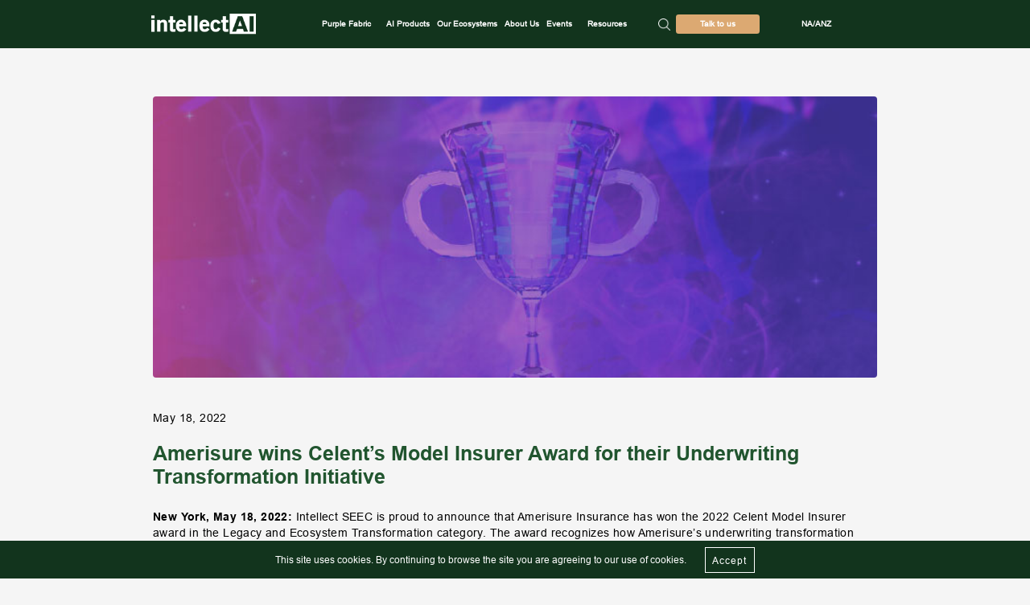

--- FILE ---
content_type: text/html; charset=UTF-8
request_url: https://www.intellectai.com/amerisure-wins-celents-model-insurer-award/
body_size: 20157
content:

<!DOCTYPE html>
<!--[if lt IE 7]>  
<html class="no-js lt-ie9 lt-ie8 lt-ie7" lang="en-GB">
<![endif]-->
<!--[if IE 7]>     
<html class="no-js lt-ie9 lt-ie8" lang="en-GB">
<![endif]-->
<!--[if IE 8]>     
<html class="no-js lt-ie9" lang="en-GB">
<![endif]-->
<!--[if gt IE 8]><!-->
<html class="no-js" lang="en-GB" id="geo-APAC">
	<!--<![endif]-->
	<html lang="en-US" id="geo-APAC">
		<head>
			<meta charset="UTF-8">
			<meta name="robots" content="index, follow" />
			<meta http-equiv="X-UA-Compatible" content="IE=edge">
			<meta name="viewport" content="width=device-width">
			<meta name="viewport" content="initial-scale=1.0, maximum-scale=1.0, user-scalable=no" />
			<link rel="profile" href="http://gmpg.org/xfn/11">
			<link rel="pingback" href="https://www.intellectai.com/xmlrpc.php">
			<meta name="theme-color" content="#21552F" />
			<link rel="shortcut icon" href="" />
			<meta name='robots' content='index, follow, max-image-preview:large, max-snippet:-1, max-video-preview:-1' />

	<!-- This site is optimized with the Yoast SEO plugin v26.5 - https://yoast.com/wordpress/plugins/seo/ -->
	<title>Amerisure Wins Celent Model Insurer Award for Underwriting</title>
	<meta name="description" content="Amerisure wins Celent’s Model Insurer Award for their Underwriting Transformation Initiative - IntellectAI" />
	<link rel="canonical" href="https://www.intellectai.com/amerisure-wins-celents-model-insurer-award/" />
	<meta property="og:locale" content="en_GB" />
	<meta property="og:type" content="article" />
	<meta property="og:title" content="Amerisure Wins Celent Model Insurer Award for Underwriting" />
	<meta property="og:description" content="Amerisure wins Celent’s Model Insurer Award for their Underwriting Transformation Initiative - IntellectAI" />
	<meta property="og:url" content="https://www.intellectai.com/amerisure-wins-celents-model-insurer-award/" />
	<meta property="og:site_name" content="IntellectAI" />
	<meta property="article:published_time" content="2022-05-18T07:15:22+00:00" />
	<meta property="article:modified_time" content="2025-08-06T05:21:46+00:00" />
	<meta property="og:image" content="https://www.intellectai.com/wp-content/uploads/2025/07/logo-AI.png" />
	<meta property="og:image:width" content="300" />
	<meta property="og:image:height" content="300" />
	<meta property="og:image:type" content="image/png" />
	<meta name="author" content="superadmin" />
	<meta name="twitter:card" content="summary_large_image" />
	<meta name="twitter:creator" content="@intellectAI" />
	<meta name="twitter:site" content="@intellectAI" />
	<meta name="twitter:label1" content="Written by" />
	<meta name="twitter:data1" content="superadmin" />
	<script type="application/ld+json" class="yoast-schema-graph">{"@context":"https://schema.org","@graph":[{"@type":"Article","@id":"https://www.intellectai.com/amerisure-wins-celents-model-insurer-award/#article","isPartOf":{"@id":"https://www.intellectai.com/amerisure-wins-celents-model-insurer-award/"},"author":{"name":"superadmin","@id":"https://www.intellectai.com/#/schema/person/f11283aa8e40a4df9104919d4984fa6e"},"headline":"Amerisure wins Celent’s Model Insurer Award for their Underwriting Transformation Initiative","datePublished":"2022-05-18T07:15:22+00:00","dateModified":"2025-08-06T05:21:46+00:00","mainEntityOfPage":{"@id":"https://www.intellectai.com/amerisure-wins-celents-model-insurer-award/"},"wordCount":12,"publisher":{"@id":"https://www.intellectai.com/#organization"},"image":{"@id":"https://www.intellectai.com/amerisure-wins-celents-model-insurer-award/#primaryimage"},"thumbnailUrl":"https://www.intellectai.com/wp-content/uploads/2021/11/lattest2.png","articleSection":["Press Releases"],"inLanguage":"en-GB"},{"@type":"WebPage","@id":"https://www.intellectai.com/amerisure-wins-celents-model-insurer-award/","url":"https://www.intellectai.com/amerisure-wins-celents-model-insurer-award/","name":"Amerisure Wins Celent Model Insurer Award for Underwriting","isPartOf":{"@id":"https://www.intellectai.com/#website"},"primaryImageOfPage":{"@id":"https://www.intellectai.com/amerisure-wins-celents-model-insurer-award/#primaryimage"},"image":{"@id":"https://www.intellectai.com/amerisure-wins-celents-model-insurer-award/#primaryimage"},"thumbnailUrl":"https://www.intellectai.com/wp-content/uploads/2021/11/lattest2.png","datePublished":"2022-05-18T07:15:22+00:00","dateModified":"2025-08-06T05:21:46+00:00","description":"Amerisure wins Celent’s Model Insurer Award for their Underwriting Transformation Initiative - IntellectAI","inLanguage":"en-GB","potentialAction":[{"@type":"ReadAction","target":["https://www.intellectai.com/amerisure-wins-celents-model-insurer-award/"]}]},{"@type":"ImageObject","inLanguage":"en-GB","@id":"https://www.intellectai.com/amerisure-wins-celents-model-insurer-award/#primaryimage","url":"https://www.intellectai.com/wp-content/uploads/2021/11/lattest2.png","contentUrl":"https://www.intellectai.com/wp-content/uploads/2021/11/lattest2.png","width":266,"height":195},{"@type":"WebSite","@id":"https://www.intellectai.com/#website","url":"https://www.intellectai.com/","name":"IntellectAI","description":"End-to-End Financial Services Innovation","publisher":{"@id":"https://www.intellectai.com/#organization"},"potentialAction":[{"@type":"SearchAction","target":{"@type":"EntryPoint","urlTemplate":"https://www.intellectai.com/?s={search_term_string}"},"query-input":{"@type":"PropertyValueSpecification","valueRequired":true,"valueName":"search_term_string"}}],"inLanguage":"en-GB"},{"@type":"Organization","@id":"https://www.intellectai.com/#organization","name":"IntellectAI","url":"https://www.intellectai.com/","logo":{"@type":"ImageObject","inLanguage":"en-GB","@id":"https://www.intellectai.com/#/schema/logo/image/","url":"https://www.intellectai.com/wp-content/uploads/2025/07/logo-AI.png","contentUrl":"https://www.intellectai.com/wp-content/uploads/2025/07/logo-AI.png","width":300,"height":300,"caption":"IntellectAI"},"image":{"@id":"https://www.intellectai.com/#/schema/logo/image/"},"sameAs":["https://x.com/intellectAI","https://www.linkedin.com/showcase/intellectai/"]},{"@type":"Person","@id":"https://www.intellectai.com/#/schema/person/f11283aa8e40a4df9104919d4984fa6e","name":"superadmin","image":{"@type":"ImageObject","inLanguage":"en-GB","@id":"https://www.intellectai.com/#/schema/person/image/","url":"https://secure.gravatar.com/avatar/60c03ff3ee480e8789825f7b358996fd71ac11758cb7737e084828d64861fb55?s=96&d=mm&r=g","contentUrl":"https://secure.gravatar.com/avatar/60c03ff3ee480e8789825f7b358996fd71ac11758cb7737e084828d64861fb55?s=96&d=mm&r=g","caption":"superadmin"},"sameAs":["https://intellectai.com/"],"url":"https://www.intellectai.com/author/superadmin/"}]}</script>
	<!-- / Yoast SEO plugin. -->


<link rel='dns-prefetch' href='//static.addtoany.com' />
<link rel="alternate" title="oEmbed (JSON)" type="application/json+oembed" href="https://www.intellectai.com/wp-json/oembed/1.0/embed?url=https%3A%2F%2Fwww.intellectai.com%2Famerisure-wins-celents-model-insurer-award%2F" />
<link rel="alternate" title="oEmbed (XML)" type="text/xml+oembed" href="https://www.intellectai.com/wp-json/oembed/1.0/embed?url=https%3A%2F%2Fwww.intellectai.com%2Famerisure-wins-celents-model-insurer-award%2F&#038;format=xml" />
<style id='wp-img-auto-sizes-contain-inline-css' type='text/css'>
img:is([sizes=auto i],[sizes^="auto," i]){contain-intrinsic-size:3000px 1500px}
/*# sourceURL=wp-img-auto-sizes-contain-inline-css */
</style>
<style id='wp-block-library-inline-css' type='text/css'>
:root{--wp-block-synced-color:#7a00df;--wp-block-synced-color--rgb:122,0,223;--wp-bound-block-color:var(--wp-block-synced-color);--wp-editor-canvas-background:#ddd;--wp-admin-theme-color:#007cba;--wp-admin-theme-color--rgb:0,124,186;--wp-admin-theme-color-darker-10:#006ba1;--wp-admin-theme-color-darker-10--rgb:0,107,160.5;--wp-admin-theme-color-darker-20:#005a87;--wp-admin-theme-color-darker-20--rgb:0,90,135;--wp-admin-border-width-focus:2px}@media (min-resolution:192dpi){:root{--wp-admin-border-width-focus:1.5px}}.wp-element-button{cursor:pointer}:root .has-very-light-gray-background-color{background-color:#eee}:root .has-very-dark-gray-background-color{background-color:#313131}:root .has-very-light-gray-color{color:#eee}:root .has-very-dark-gray-color{color:#313131}:root .has-vivid-green-cyan-to-vivid-cyan-blue-gradient-background{background:linear-gradient(135deg,#00d084,#0693e3)}:root .has-purple-crush-gradient-background{background:linear-gradient(135deg,#34e2e4,#4721fb 50%,#ab1dfe)}:root .has-hazy-dawn-gradient-background{background:linear-gradient(135deg,#faaca8,#dad0ec)}:root .has-subdued-olive-gradient-background{background:linear-gradient(135deg,#fafae1,#67a671)}:root .has-atomic-cream-gradient-background{background:linear-gradient(135deg,#fdd79a,#004a59)}:root .has-nightshade-gradient-background{background:linear-gradient(135deg,#330968,#31cdcf)}:root .has-midnight-gradient-background{background:linear-gradient(135deg,#020381,#2874fc)}:root{--wp--preset--font-size--normal:16px;--wp--preset--font-size--huge:42px}.has-regular-font-size{font-size:1em}.has-larger-font-size{font-size:2.625em}.has-normal-font-size{font-size:var(--wp--preset--font-size--normal)}.has-huge-font-size{font-size:var(--wp--preset--font-size--huge)}.has-text-align-center{text-align:center}.has-text-align-left{text-align:left}.has-text-align-right{text-align:right}.has-fit-text{white-space:nowrap!important}#end-resizable-editor-section{display:none}.aligncenter{clear:both}.items-justified-left{justify-content:flex-start}.items-justified-center{justify-content:center}.items-justified-right{justify-content:flex-end}.items-justified-space-between{justify-content:space-between}.screen-reader-text{border:0;clip-path:inset(50%);height:1px;margin:-1px;overflow:hidden;padding:0;position:absolute;width:1px;word-wrap:normal!important}.screen-reader-text:focus{background-color:#ddd;clip-path:none;color:#444;display:block;font-size:1em;height:auto;left:5px;line-height:normal;padding:15px 23px 14px;text-decoration:none;top:5px;width:auto;z-index:100000}html :where(.has-border-color){border-style:solid}html :where([style*=border-top-color]){border-top-style:solid}html :where([style*=border-right-color]){border-right-style:solid}html :where([style*=border-bottom-color]){border-bottom-style:solid}html :where([style*=border-left-color]){border-left-style:solid}html :where([style*=border-width]){border-style:solid}html :where([style*=border-top-width]){border-top-style:solid}html :where([style*=border-right-width]){border-right-style:solid}html :where([style*=border-bottom-width]){border-bottom-style:solid}html :where([style*=border-left-width]){border-left-style:solid}html :where(img[class*=wp-image-]){height:auto;max-width:100%}:where(figure){margin:0 0 1em}html :where(.is-position-sticky){--wp-admin--admin-bar--position-offset:var(--wp-admin--admin-bar--height,0px)}@media screen and (max-width:600px){html :where(.is-position-sticky){--wp-admin--admin-bar--position-offset:0px}}
/*wp_block_styles_on_demand_placeholder:697b5156e49bd*/
/*# sourceURL=wp-block-library-inline-css */
</style>
<style id='classic-theme-styles-inline-css' type='text/css'>
/*! This file is auto-generated */
.wp-block-button__link{color:#fff;background-color:#32373c;border-radius:9999px;box-shadow:none;text-decoration:none;padding:calc(.667em + 2px) calc(1.333em + 2px);font-size:1.125em}.wp-block-file__button{background:#32373c;color:#fff;text-decoration:none}
/*# sourceURL=/wp-includes/css/classic-themes.min.css */
</style>
<style id='if-so-public-dummy-inline-css' type='text/css'>
        .lds-dual-ring {
          display: inline-block;
          width: 16px;
          height: 16px;
        }
        .lds-dual-ring:after {
          content: " ";
          display: block;
          width: 16px;
          height: 16px;
          margin: 0px;
          border-radius: 50%;
          border: 3px solid #000;
          border-color: #000 transparent #000 transparent;
          animation: lds-dual-ring 1.2s linear infinite;
        }
        @keyframes lds-dual-ring {
          0% {
            transform: rotate(0deg);
          }
          100% {
            transform: rotate(360deg);
          }
        }
        /*loader 2*/
        .ifso-logo-loader {
            font-size: 20px;
            width: 64px;
            font-family: sans-serif;
            position: relative;
            height: auto;
            font-weight: 800;
        }
        .ifso-logo-loader:before {
            content: '';
            position: absolute;
            left: 30%;
            top: 36%;
            width: 14px;
            height: 22px;
            clip-path: polygon(100% 50%, 0 0, 0 100%);
            background: #fd5b56;
            animation: spinAndMoveArrow 2s infinite;
            height: 9px;
            width: 7px;
        }
        .ifso-logo-loader:after {
            content: "If So";
            word-spacing: 12px;
        }
        @keyframes spinAndMoveArrow {
                40% {
                    transform: rotate(360deg);
                }
    
                60% {
                    transform: translateX(-5px);
                }
    
                80% {
                    transform: translateX(5px);
                }
    
                100% {
                    transform: translateX(0);
                }
        }
        /*Loader 3 - default content*/
        .ifso-default-content-loader{
            display:inline-block;
        }
        
/*# sourceURL=if-so-public-dummy-inline-css */
</style>
<link rel='stylesheet' id='bodhi-svgs-attachment-css' href='https://www.intellectai.com/wp-content/plugins/svg-support/css/svgs-attachment.css' type='text/css' media='all' />
<link rel='stylesheet' id='wpdreams-asl-basic-css' href='https://www.intellectai.com/wp-content/plugins/ajax-search-lite/css/style.basic.css' type='text/css' media='all' />
<style id='wpdreams-asl-basic-inline-css' type='text/css'>

					div[id*='ajaxsearchlitesettings'].searchsettings .asl_option_inner label {
						font-size: 0px !important;
						color: rgba(0, 0, 0, 0);
					}
					div[id*='ajaxsearchlitesettings'].searchsettings .asl_option_inner label:after {
						font-size: 11px !important;
						position: absolute;
						top: 0;
						left: 0;
						z-index: 1;
					}
					.asl_w_container {
						width: 100%;
						margin: 0px 0px 0px 0px;
						min-width: 200px;
					}
					div[id*='ajaxsearchlite'].asl_m {
						width: 100%;
					}
					div[id*='ajaxsearchliteres'].wpdreams_asl_results div.resdrg span.highlighted {
						font-weight: bold;
						color: rgba(217, 49, 43, 1);
						background-color: rgba(238, 238, 238, 1);
					}
					div[id*='ajaxsearchliteres'].wpdreams_asl_results .results img.asl_image {
						width: 50px;
						height: 50px;
						object-fit: cover;
					}
					div[id*='ajaxsearchlite'].asl_r .results {
						max-height: none;
					}
					div[id*='ajaxsearchlite'].asl_r {
						position: absolute;
					}
				
						.asl_m, .asl_m .probox {
							background-color: rgba(0, 0, 0, 0) !important;
							background-image: none !important;
							-webkit-background-image: none !important;
							-ms-background-image: none !important;
						}
					
						.asl_m .probox svg {
							fill: rgba(0, 0, 0, 0.48) !important;
						}
						.asl_m .probox .innericon {
							background-color: rgba(255, 255, 255, 0) !important;
							background-image: none !important;
							-webkit-background-image: none !important;
							-ms-background-image: none !important;
						}
					
						div.asl_m.asl_w {
							border:1px solid rgb(0, 0, 0) !important;border-radius:0px 0px 0px 0px !important;
							box-shadow: none !important;
						}
						div.asl_m.asl_w .probox {border: none !important;}
					
						.asl_r.asl_w {
							background-color: rgba(255, 255, 255, 0) !important;
							background-image: none !important;
							-webkit-background-image: none !important;
							-ms-background-image: none !important;
						}
					
						.asl_r.asl_w .item {
							background-color: rgba(255, 255, 255, 1) !important;
							background-image: none !important;
							-webkit-background-image: none !important;
							-ms-background-image: none !important;
						}
					
						div.asl_r.asl_w {
							border:1px solid rgb(0, 0, 0) !important;border-radius:0px 0px 0px 0px !important;
							box-shadow: none !important;
						}
					
						.asl_s.asl_w {
							background-color: rgba(255, 255, 255, 0) !important;
							background-image: none !important;
							-webkit-background-image: none !important;
							-ms-background-image: none !important;
						}
					
						div.asl_s.asl_w {
							border:1px solid rgba(0, 0, 0, 0.57) !important;border-radius:0px 0px 0px 0px !important;
							box-shadow: none !important;
						}
					
						div.asl_r.asl_w.vertical .results .item::after {
							display: block;
							position: absolute;
							bottom: 0;
							content: '';
							height: 1px;
							width: 100%;
							background: #D8D8D8;
						}
						div.asl_r.asl_w.vertical .results .item.asl_last_item::after {
							display: none;
						}
					 #ajaxsearchlite1 .probox .proinput input, div.asl_w .probox .proinput inpu, #ajaxsearchlite1 .probox .proinput input placeholder{
color: #585858 !important;
}
div.asl_r.vertical {
    padding: 0;
}
div.asl_m .probox .proclose svg {
    background: #fff;
}
div.asl_r .results .item .asl_content .asl_desc {
    display: none;
}
div.asl_w .probox .promagnifier{
display: none;
}
#ajaxsearchlite1 .probox, div.asl_w .probox {
    padding: 0.8rem;
    height: 2rem;
width: 15rem;
}
div.asl_m .probox .proinput input {
    height: 2rem;
    margin: -0.1rem;
}
#ajaxsearchlite1 .probox .proinput input, div.asl_w .probox .proinput input {
    font-size: 1rem;
}
div.asl_m .probox .proclose {
    background: #fff !Important;
    padding: 0.5rem !Important;
    top: -0.5rem !Important;
}
input.autocomplete {
    opacity: 0 !important;
}
/*# sourceURL=wpdreams-asl-basic-inline-css */
</style>
<link rel='stylesheet' id='wpdreams-asl-instance-css' href='https://www.intellectai.com/wp-content/plugins/ajax-search-lite/css/style-curvy-black.css' type='text/css' media='all' />
<link rel='stylesheet' id='addtoany-css' href='https://www.intellectai.com/wp-content/plugins/add-to-any/addtoany.min.css' type='text/css' media='all' />
<script type="text/javascript" src="https://www.intellectai.com/wp-content/plugins/svg-support/vendor/DOMPurify/DOMPurify.min.js" id="bodhi-dompurify-library-js"></script>
<script type="text/javascript" id="addtoany-core-js-before">
/* <![CDATA[ */
window.a2a_config=window.a2a_config||{};a2a_config.callbacks=[];a2a_config.overlays=[];a2a_config.templates={};a2a_localize = {
	Share: "Share",
	Save: "Save",
	Subscribe: "Subscribe",
	Email: "Email",
	Bookmark: "Bookmark",
	ShowAll: "Show All",
	ShowLess: "Show less",
	FindServices: "Find service(s)",
	FindAnyServiceToAddTo: "Instantly find any service to add to",
	PoweredBy: "Powered by",
	ShareViaEmail: "Share via email",
	SubscribeViaEmail: "Subscribe via email",
	BookmarkInYourBrowser: "Bookmark in your browser",
	BookmarkInstructions: "Press Ctrl+D or \u2318+D to bookmark this page",
	AddToYourFavorites: "Add to your favourites",
	SendFromWebOrProgram: "Send from any email address or email program",
	EmailProgram: "Email program",
	More: "More&#8230;",
	ThanksForSharing: "Thanks for sharing!",
	ThanksForFollowing: "Thanks for following!"
};


//# sourceURL=addtoany-core-js-before
/* ]]> */
</script>
<script type="text/javascript" defer src="https://static.addtoany.com/menu/page.js" id="addtoany-core-js"></script>
<script type="text/javascript" src="https://www.intellectai.com/wp-includes/js/jquery/jquery.min.js" id="jquery-core-js"></script>
<script type="text/javascript" src="https://www.intellectai.com/wp-includes/js/jquery/jquery-migrate.min.js" id="jquery-migrate-js"></script>
<script type="text/javascript" defer src="https://www.intellectai.com/wp-content/plugins/add-to-any/addtoany.min.js" id="addtoany-jquery-js"></script>
<script type="text/javascript" id="if-so-js-before">
/* <![CDATA[ */
    var nonce = "e648c62f8e";//compat
    var ifso_nonce = "e648c62f8e";
    var ajaxurl = "https://www.intellectai.com/wp-admin/admin-ajax.php";
    var ifso_page_url = window.location.href;
    var isAnalyticsOn = false;
    var isPageVisitedOn = 0;
    var isVisitCountEnabled = 1;
    var referrer_for_pageload = document.referrer;
    var ifso_attrs_for_ajax = ["ga4","the_content"];
//# sourceURL=if-so-js-before
/* ]]> */
</script>
<script type="text/javascript" src="https://www.intellectai.com/wp-content/plugins/if-so/public/js/if-so-public.js" id="if-so-js"></script>
<script type="text/javascript" id="bodhi_svg_inline-js-extra">
/* <![CDATA[ */
var svgSettings = {"skipNested":""};
//# sourceURL=bodhi_svg_inline-js-extra
/* ]]> */
</script>
<script type="text/javascript" src="https://www.intellectai.com/wp-content/plugins/svg-support/js/min/svgs-inline-min.js" id="bodhi_svg_inline-js"></script>
<script type="text/javascript" id="bodhi_svg_inline-js-after">
/* <![CDATA[ */
cssTarget={"Bodhi":"img.style-svg","ForceInlineSVG":"style-svg"};ForceInlineSVGActive="false";frontSanitizationEnabled="on";
//# sourceURL=bodhi_svg_inline-js-after
/* ]]> */
</script>
				<link rel="preconnect" href="https://fonts.gstatic.com" crossorigin />
				<link rel="preload" as="style" href="//fonts.googleapis.com/css?family=Open+Sans&display=swap" />
								<link rel="stylesheet" href="//fonts.googleapis.com/css?family=Open+Sans&display=swap" media="all" />
				<link rel="icon" href="https://www.intellectai.com/wp-content/uploads/2022/05/cropped-ai-favicon-32x32.png" sizes="32x32" />
<link rel="icon" href="https://www.intellectai.com/wp-content/uploads/2022/05/cropped-ai-favicon-192x192.png" sizes="192x192" />
<link rel="apple-touch-icon" href="https://www.intellectai.com/wp-content/uploads/2022/05/cropped-ai-favicon-180x180.png" />
<meta name="msapplication-TileImage" content="https://www.intellectai.com/wp-content/uploads/2022/05/cropped-ai-favicon-270x270.png" />
			<link href="https://www.intellectai.com/wp-content/themes/customsite/assets/base/lib.css" rel="stylesheet">
			<link href="https://www.intellectai.com/wp-content/themes/customsite/assets/base/home.css" rel="stylesheet">
			<link href="https://www.intellectai.com/wp-content/themes/customsite/assets/base/remhdfoot.css" rel="stylesheet">
			<link href="https://www.intellectai.com/wp-content/themes/customsite/assets/css/header-na.css" rel="stylesheet">
			<link href="https://www.intellectai.com/wp-content/themes/customsite/assets/css/mtree.css" rel="stylesheet">
			<link href="https://www.intellectai.com/wp-content/themes/customsite/assets/css/header-new.css" rel="stylesheet">
			<link href="https://www.intellectai.com/wp-content/themes/customsite/assets/css/uk-home-style.css" rel="stylesheet">
			<link href="https://www.intellectai.com/wp-content/themes/customsite/assets/css/na-home-style.css" rel="stylesheet">
			<link rel="stylesheet" href="https://www.intellectai.com/wp-content/themes/customsite/assets/css/home-1.css">
			<link rel="stylesheet" href="https://www.intellectai.com/wp-content/themes/customsite/assets/css/na-style-2.css">
			
			<script defer src="https://www.intellectai.com/wp-content/themes/customsite/assets/homejs/library/jquery.min.js"></script>

			<style>
				html #wpadminbar {}
				/* ul.mtree .searchbg-wrap {
				opacity: 0;
				} */
				ul.mtree.menu-active .searchbg-wrap {
					opacity: 1;
					transition: 0.3s ease-in-out;
				}
				ul.sub-menu.mtree-level-1 li:hover ul {
					top: 1.65rem !important;
				}
				header .menu-items li a {
					transition: color 0.1s ease-in;
				}
			</style>

			<!-- Google Tag Manager -->
			<script>(function(w,d,s,l,i){w[l]=w[l]||[];w[l].push({'gtm.start':
																  new Date().getTime(),event:'gtm.js'});var f=d.getElementsByTagName(s)[0],
					j=d.createElement(s),dl=l!='dataLayer'?'&l='+l:'';j.async=true;j.src=
						'https://www.googletagmanager.com/gtm.js?id='+i+dl;f.parentNode.insertBefore(j,f);
										})(window,document,'script','dataLayer','GTM-M3XCHQG');</script>
			<!-- End Google Tag Manager -->

		</head>

		<body class="wp-singular post-template-default single single-post postid-10563 single-format-standard wp-theme-customsite press-releases" id="ifso-geo-Unknown">

			<!-- Google Tag Manager (noscript) -->
			<noscript><iframe 
							  height="0" width="0" style="display:none;visibility:hidden" data-src="https://www.googletagmanager.com/ns.html?id=GTM-M3XCHQG" class="lazyload" src="[data-uri]"></iframe></noscript>
			<!-- End Google Tag Manager (noscript) -->

			<div class="global-wrapper">
				<!-- inner page header start -->
				<header id="header" class="global-header hd-fixed header-desk">
					<!-- level-2-sub header starts-->
					<div class="container lvl2-tab">
						<div class="row">
							<div class="col-sm-12 col-md-12 col-lg-12 col-xl-12 hlx">
								<div class="navigation-item">
									<div class="menu-items menu-items-top">
										<ul id="menu" class="mtree transit bubba na-geo-dropdown">
											<!-- 											<li id="menu-item-6977"
class="menu-item menu-item-type-post_type menu-item-object-page"><a
href="/intellect-in-action/">Technology<br><span
class="sub menu-desc"></span></a></li> -->
											<li id="menu-item-304"
												class="menu-item menu-item-type-post_type menu-item-object-page"><a
																													href="/apac/our-story/">Our Story<br><span class="sub menu-desc"></span></a></li>
											<li id="menu-item-6082"
												class="menu-item menu-item-type-post_type menu-item-object-page"><a
																													href="/partners/">Partners<br><span class="sub menu-desc"></span></a></li>
											<li class="menu-item menu-item-type-post_type menu-item-object-page"><a
																													href="/resources/">Resources<br><span class="sub menu-desc"></span></a></li>
										</ul>
									</div>
								</div>
							</div>
						</div>
					</div>
					<!-- level-2-sub-header ends -->
					<div class="container lvl1-tab">
						<div class="row">
							<div class="col-sm-12 col-md-12 col-lg-12 col-xl-12 hlx">
								<div class="navigation-item navigation-item-br">
									
									<div class="logo-sec">
										<a href="https://www.intellectai.com" class="custom-logo-link" rel="home">
											<img alt="IntellectAI" title="IntellectAI" class="custom-logo" src="/wp-content/uploads/2022/06/intellect-ai-white.svg">
										</a>
									</div>
									
									<div class="menu-items">
										<ul id="menu" class="mtree transit bubba na-geo-dropdown">
											
											
											<!-- geo menu starts-->
																						
   <li id="menu-item-304" class="stop-utm menu-item menu-item-type-post_type menu-item-object-page outer-menu">
      <a href="https://purplefabric.ai/" target="_blank">Purple Fabric</a>
   </li>
   <li class="menu-subarrow menu-item menu-item-type-custom menu-item-object-custom menu-item-has-children ai-solution mtree-node mtree-closed ai-solution-1">
      <a class="ai-soluton-a pink-drop" href="javascript:void(0)" style="cursor: pointer;">AI Products<br><span class="sub menu-desc"></span></a>
      <ul class="sub-menu mtree-level-1">
		    <li class="menu-item menu-item-type-post_type menu-item-object-page"><a href="/xponent-for-underwriting/"><span	class="menu-drop-icon dropdown-alter"><span class="drop-menu-head">Xponent for Underwriting</span>Workbench for Commercial and Specialty</span></a></li>
		  <li class="menu-item menu-item-type-post_type menu-item-object-page"><a href="/xponent-for-distribution/"><span	class="menu-drop-icon dropdown-alter"><span class="drop-menu-head">Xponent for Distribution</span>Workbench for Wholesale and Retail  </span></a></li>
		  <li class="menu-item menu-item-type-post_type menu-item-object-page"><a href="/na/magic-submission/"><span class="menu-drop-icon dropdown-alter"><span class="drop-menu-head">Magic Submission</span> AI-Powered Submission Ingestion and Triage</span></a>
		  </li>
		<li class="menu-item menu-item-type-post_type menu-item-object-page"><a href="/magic-placement/"><span class="menu-drop-icon dropdown-alter"><span class="drop-menu-head">Magic Placement</span> AI-powered Document Comparison and Check</span></a>
		  </li>

		  <li class="menu-item menu-item-type-post_type menu-item-object-page"><a href="/risk-analyst/"><span	class="menu-drop-icon dropdown-alter"><span class="drop-menu-head">Risk Analyst</span>Largest Data Aggregation and Insights Platform</span></a></li>

		  
		  
		  
         <!--<li class="menu-item menu-item-type-post_type menu-item-object-page"><a href="/magic-placement/"><span class="menu-drop-icon dropdown-alter"><span class="drop-menu-head">Magic Placement</span>AI-powered Document Analysis and Comparison</span></a></li>-->
      </ul>
   </li>
   <li class="menu-subarrow menu-item menu-item-type-custom menu-item-object-custom menu-item-has-children ai-solution mtree-node mtree-closed ai-solution-1">
      <a class="ai-soluton-a pink-drop" href="javascript:void(0)" style="cursor: pointer;">Our Ecosystems<br><span class="sub menu-desc"></span></a>
      <ul class="sub-menu mtree-level-1">
         <li class="menu-item menu-item-type-post_type menu-item-object-page"><a href="/uw-ecosystem/"><span class="menu-drop-icon dropdown-alter">Underwriting Ecosystem</span></a></li>
         <li class="menu-item menu-item-type-post_type menu-item-object-page"><a href="/db-ecosystem/"><span class="menu-drop-icon dropdown-alter">Distribution Ecosystem</span></a></li>
      </ul>
   </li>
   <!-- dropdown set8 starts -->
   <li class="menu-item menu-item-type-post_type menu-item-object-page ai-solution menu-item-has-children mtree-node mtree-closed sub-menu-ad">
      <a href="javascript:void(0)" class="ai-soluton-a pink-drop" style="cursor: pointer;">About Us<br><span class="sub menu-desc"></span></a>
      <ul class="sub-menu mtree-level-1 sub-menu-ad">
         <li><a href="/na/our-story/" style="cursor: pointer;">Our Story<span class="sub menu-desc"></span></a></li>
         <li><a href="/partners/" style="cursor: pointer;">Partners<span class="sub menu-desc"></span></a></li>
      </ul>
   </li>
   <!-- dropdown set8 ends -->
   <li class="menu-item menu-item-type-post_type menu-item-object-page outer-menu"><a href="/events/">Events<br><span class="sub menu-desc"></span></a></li>


																						
											<!-- geo menu ends -->
											
											
											<li class="menu-item menu-item-type-post_type menu-item-object-page outer-menu">
												<a href="/resources/">Resources<br><span class="sub menu-desc"></span></a>
											</li>

											<li id="menu-item-6082"
												class="menu-item menu-item-type-post_type menu-item-object-page search-icon">
												<div class="cleafix searchbg-wrap">
													<div class="cross-icon">
														<img alt="Close" title="Close" id="close-icon"
															 data-src="/wp-content/uploads/2022/09/close.png" class="lazyload"
															 src="/wp-content/uploads/2022/09/close.png">
														<noscript><img
																	   src="/wp-content/uploads/2022/09/close.png" alt="Close"
																	   title="Close" id="close-icon"></noscript>
													</div>
													<form role="search" method="get" class="search-form" action="/">
														<label>
															<span class="screen-reader-text">Search for:</span>
															<input type="search" class="search-field" placeholder="Search …"
																   value="" name="s">
														</label>
														<button type="submit" class="search-submit"><span
																										  class="screen-reader-text">Search</span></button>
													</form>
												</div>
												<a href="javascript:void(0)"><img alt="Search" title="Search" id="search" src="/wp-content/uploads/2024/10/search-head.png"></a>
											</li>
											


<li id="menu-item-15-" class="menu-item menu-item-type-custom menu-item-object-custom menu-item-15-"><a href="/contact-us/" id="def-pop1-" style="padding: 0.7rem 3rem !important;" class="talk-sign-btn-">Talk to
us<br><span class="sub menu-desc-1"></span></a></li>


										</ul>
										<!-- geo dropdown -->


<ul id="menu" class="na-drop apac-main">
<li class="menu-subarrow menu-item menu-item-type-custom menu-item-object-custom menu-item-has-children arrow">
<a class="na" id="na">NA/ANZ<br><span class="sub menu-desc"></span></a>
<ul class="sub-menu submenu-reg">
<li class="menu-item menu-item-type-post_type menu-item-object-page">
<a href="/apac/">APAC/<br>IMEA</a>
</li>
<li class="menu-item menu-item-type-post_type menu-item-object-page">
<a href="/uk/">UK/<br>EU</a>
</li>
</ul>
</li>
</ul>

																	
										<!-- geo dropdown ends -->
									</div>
								</div>
							</div>
						</div>
					</div>
				</header>

<style>
.menu-item-15- a {
    background: #DCA972 !important;
    border-color: #DCA972 !important;
}
</style>

				<!-- inner page header ends -->
				<!-- header mbl starts-->
				<header id="header" class="global-header hd-fixed header-mbl">
					<div class="container lvl1-tab">
						<div class="row">
							<div class="col-sm-10 col-md-12 col-lg-12 col-xs-10 hlx">
								<div class="navigation-item navigation-item-br">
									<div class="logo-sec">
										<a href="https://www.intellectai.com" class="custom-logo-link" rel="home">
<img alt="IntellectAI" title="IntellectAI" class="custom-logo" src="/wp-content/uploads/2022/06/intellect-ai-white.svg"></a>
									</div>
									<div class="menu-items">
										<div class="menu-items">
											<ul id="menu" class="mtree transit bubba na-geo-dropdown">
												<!-- geo menu starts-->

<li id="menu-item-304" class="menu-item menu-item-type-post_type menu-item-object-page outer-menu">
<a href="https://purplefabric.ai/" target="_blank">Purple Fabric</a></li>
<li class="menu-subarrow menu-item menu-item-type-custom menu-item-object-custom menu-item-has-children ai-solution mtree-node mtree-closed ai-solution-1">
<a class="ai-soluton-a" href="javascript:void(0)" style="cursor: pointer;">AI Products<br><span class="sub menu-desc"></span></a>
<ul class="sub-menu mtree-level-1" style="overflow: hidden; height: 0px; display: none;">
	<li class="menu-item menu-item-type-post_type menu-item-object-page"><a href="/na/magic-submission/"><span class="menu-drop-icon dropdown-alter">Magic Submission</span></a>
	</li>
	<li class="menu-item menu-item-type-post_type menu-item-object-page"><a href="/xponent/"><span class="menu-drop-icon dropdown-alter"><span class="drop-menu-head">Xponent</span> </span></a>
	</li>
	<li class="menu-item menu-item-type-post_type menu-item-object-page"><a href="/risk-analyst/"><span	class="menu-drop-icon dropdown-alter">Risk Analyst</span></a></li>
	<li class="menu-item menu-item-type-post_type menu-item-object-page"><a href="/magic-placement/"><span class="menu-drop-icon dropdown-alter"><span class="drop-menu-head">Magic Placement</span> </span></a>
	</li>
	
<!-- 														<li class="menu-item menu-item-type-post_type menu-item-object-page"><a href="javascript:void(0)"><span	class="menu-drop-icon dropdown-alter">Ferrite for specialty and E&S</span></a></li> -->
</ul>
</li>
<li class="menu-subarrow menu-item menu-item-type-custom menu-item-object-custom menu-item-has-children ai-solution mtree-node mtree-closed ai-solution-1">
<a class="ai-soluton-a" href="javascript:void(0)" style="cursor: pointer;">Our Ecosystems<br><span class="sub menu-desc"></span></a>
<ul class="sub-menu mtree-level-1" style="overflow: hidden; height: 0px; display: none;">
<li class="menu-item menu-item-type-post_type menu-item-object-page"><a href="/uw-ecosystem/"><span class="menu-drop-icon dropdown-alter">Underwriting Ecosystem</span></a>
</li>
<li class="menu-item menu-item-type-post_type menu-item-object-page"><a href="/db-ecosystem/"><span class="menu-drop-icon dropdown-alter">Distribution Ecosystem</span></a></li>
</ul>
</li>
<!-- dropdown set7 ends -->

<!-- dropdown set8 ends -->
<li class="menu-item menu-item-type-post_type menu-item-object-page ai-solution menu-item-has-children mtree-node mtree-closed sub-menu-ad">
<a href="javascript:void(0)" class="ai-soluton-a pink-drop" style="cursor: pointer;">About Us<br><span class="sub menu-desc"></span></a>
<ul class="sub-menu mtree-level-1 sub-menu-ad" style="overflow: hidden; height: 0px; display: none;">
<li><a href="/na/our-story/" style="cursor: pointer;">Our Story<span class="sub menu-desc"></span></a></li>

<li><a href="/partners/" style="cursor: pointer;">Partners<span class="sub menu-desc"></span></a></li>
</ul>
</li>
<!-- dropdown set8 ends -->
<li class="menu-item menu-item-type-post_type menu-item-object-page outer-menu"><a href="/events/">Events<br><span class="sub menu-desc"></span></a></li>

												
												<!-- geo menu ends -->
												
												<li class="menu-item menu-item-type-post_type menu-item-object-page">
													<a href="/resources/">Resources<br><span class="sub menu-desc"></span></a>
												</li>
												<!-- last menu ends -->
												<li id="menu-item-6082"
													class="menu-item menu-item-type-post_type menu-item-object-page search-icon">
													<div class="cleafix searchbg-wrap">
														<div class="cross-icon">
															<img alt="Close" title="Close" id="close-icon"
																 data-src="/wp-content/uploads/2022/09/close.png"
																 class="lazyload"
																 src="/wp-content/uploads/2022/09/close.png">
															<noscript><img
																		   src="/wp-content/uploads/2022/09/close.png" alt="Close"
																		   title="Close" id="close-icon"></noscript>
														</div>
														<form role="search" method="get" class="search-form" action="/">
															<label>
																<span class="screen-reader-text">Search for:</span>
																<input type="search" class="search-field" placeholder="Search …"
																	   value="" name="s">
															</label>
															<button type="submit" class="search-submit"><span
																											  class="screen-reader-text">Search</span></button>
														</form>
													</div>
													<a href="javascript:void(0)"><img alt="Search" title="Search" id="search"
																					  data-src="/wp-content/themes/customsite/images/magnifying-glass.png"
																					  class=" lazyloaded"
																					  src="/wp-content/uploads/2022/09/magnifying-glass-blck.png"></a>
												</li>

<li id="menu-item-15-" class="menu-item menu-item-type-custom menu-item-object-custom menu-item-15-"><a href="/contact-us" id="def-pop2-" style="padding: 0.7rem 3rem !important;" class="talk-sign-btn-">Talk to
us<br><span class="sub menu-desc"></span></a></li>




											</ul>
										</div>
										<div id="hamburger-menu" class="hamburger-icon">
											<span class="line line-1"></span>
											<span class="line line-2"></span>
											<span class="line line-3"></span>
										</div>
									</div>
								</div>
							</div>
							<div class="col-sm-2 col-md-12 col-lg-12 col-xs-2 hlx">
								<!-- geo dropdown -->
								<ul id="menu" class="na-drop apac-main">
<li class="menu-subarrow menu-item menu-item-type-custom menu-item-object-custom menu-item-has-children arrow">
<a class="na" id="na">NA/ANZ<br><span class="sub menu-desc"></span></a>
<ul class="sub-menu submenu-reg">
<li class="menu-item menu-item-type-post_type menu-item-object-page">
<a href="/apac/">APAC/<br>IMEA</a>
</li>
<li class="menu-item menu-item-type-post_type menu-item-object-page">
<a href="/uk/">UK/<br>EU</a>
</li>
</ul>
</li>
</ul>								<!-- geo dropdown ends -->
							</div>
						</div>
					</div>
				</header>
				<!-- header mbl ends -->
				<style>
					
					ul.sub-menu.mtree-level-1 {
						overflow: visible !important;
						height: auto !important;
					}
					ul.sub-menu.mtree-level-1 li:hover ul {
						overflow: visible !important;
						display: block !important;
						width: 100% !important;
						height: 100% !important;
						left: 22.5rem !important;
						top: 1.65rem !important;
					}
					header#header .container .navigation-item .menu-items #menu .sub-menu li a.acce-arrow::before {
						content: '';
						width: 0;
						height: 0;
						border-top: 0.65rem solid transparent;
						border-bottom: 0.65rem solid transparent;
						border-left: 0.75rem solid #222;
						position: absolute;
						top: 1.65rem;
						right: 1rem;
					}
					header#header .container .navigation-item .menu-items #menu .sub-menu li:hover a.acce-arrow::before{
						border-left: 0.75rem solid #fff;
					}
					header#header .container .navigation-item .menu-items #menu .sub-menu li a.acce-arrow {
						padding: 1.5rem 0 1.5rem 1rem !important;
					}
					header#header .container .navigation-item .menu-items #menu .sub-menu li a.acce-hovered {
						color: #ffffff !important;
					}
					.acce-hovered {
						background-color: #fe2a72 !important;
					}
					ul.sub-menu.mtree-level-2 {
						margin-top: -1.75rem !important;
					}
					@media (max-width: 991px) {
						#menu .menu-item-has-children:hover .ai-soluton-a,
						header#header .container .navigation-item .menu-items #menu .sub-menu:hover .ai-soluton-op {
							opacity: 1 !important;
						}
						header#header .navigation-item .menu-items #menu .mtree-closed .mtree-level-2 {
							overflow: hidden !important;
							height: auto !important;
							display: none !important;
						}
						/* 							header#header .navigation-item .menu-items #menu .mtree-open .mtree-level-2 {
						display: block !important;
					} */
						/* 							header#header .navigation-item .menu-items #menu .sub-menu li a:hover {
						background-color: transparent !important;
						text-decoration: underline;
					}
						header#header .container .navigation-item .menu-items #menu .sub-menu li a.acce-hovered, header#header .container .navigation-item .menu-items #menu .sub-menu li a.acce-hovered span{
						color: #4f545f !important;
					} */
						/*--- geo dropdown --*/
						ul.na-drop {
							display: block !important;
							margin: 0 !important;
							padding: 0 !important;
							float: right;
							top: 2.6rem !important;
							right: 5rem;
						}
						header ul.na-drop.apac-main li.arrow a.na:before {
							right: -4rem;
							top: 0.5rem;
						}
						header ul.na-drop.apac-main li a {
							font-size: 2rem;
							display: block;
							padding-bottom: 5rem;
						}
						ul.sub-menu.submenu-reg {
							width: 10rem !important;
							padding: 3rem 2rem 0 !important;
							left: 0 !important;
							top: 7rem;
						}
						#menu .sub-menu li {
							border-bottom: 0;
						}
					}
					@media (max-width: 767px) {
						header#header.global-header .navigation-item .menu-items #menu #menu-item-15- a {
							font-size: 1.85rem !important;
						}
						ul.mtree.transit li.mtree-closed>.ai-soluton-a.ai-soluton-op:before, ul.mtree.transit li.mtree-open>.ai-soluton-a.ai-soluton-op:before {
							width: 1.5rem;
							height: 1rem;
							top: 0.5rem !important;
							right: 6rem !important;
						}
						header ul.na-drop.apac-main {
							right: 3.5rem !important;
							top: 2.6rem !important;
						}
						header ul.na-drop.apac-main li a {
							font-size: 1.25rem;
							padding-bottom: 2rem;
						}
						ul.sub-menu.submenu-reg {
							padding: 1rem 2rem !important;
							left: -1.5rem !important;
							top: 4.25rem;
						}
						header ul.na-drop.apac-main li.arrow a.na:before {
							right: -3rem;
						}
						header#header .navigation-item .menu-items #menu .ai-solution .sub-menu {
							left: 2.5rem !important;
							margin: 0 !important;
						}
						.global-wrapper header#header .container .navigation-item .menu-items #menu ul.sub-menu.mtree-level-1 li a {
							color: #666 !important;
							font-size: 1.5rem !important;
						}
						ul.mtree.transit li.mtree-closed>a:before, ul.mtree.transit li.mtree-open>a:before {
							top: 0.5rem !important;
						}
						header#header .navigation-item .menu-items #menu .ai-solution .sub-menu.mtree-level-2 {
							left: 0!important;
							margin-top: -1rem !important;
							margin-bottom: 5rem !important;
						}
						header#header .container .navigation-item .menu-items #menu .sub-menu li a:hover {
							background-color: transparent !important;
							color: #fe2a72 !important;
						}
						body#ifso-geo-United\ Kingdom .menu-items .menu-item .sub-menu .sub-menu.mtree-level-2 .menu-item a:hover span {
							color: #fe2a72 !important;
						}
						body#ifso-geo-United\ Kingdom header#header .container .navigation-item .menu-items #menu .sub-menu li a.acce-arrow::before {
							top: 1.5rem !important;
						}
						.navigation-item .sub-menu li a:hover span {
							color: #12341d !important;
						}
					}
					
					header .navigation-item .menu-items {
						justify-content: space-evenly;
						align-items: baseline;
						display: flex;
					}
					
					
				</style>
				<script>
				/*	$(function () {
						$('.sub-menu.mtree-level-2').hover(function () {
							$("header#header .container .navigation-item .menu-items #menu .sub-menu li a.acce-arrow").addClass('acce-hovered');
						},
														   function () {
							$("header#header .container .navigation-item .menu-items #menu .sub-menu li a.acce-arrow").removeClass('acce-hovered');
						});
					}); */
				</script>
				
				<script>
document.addEventListener('DOMContentLoaded', function () {
  document.querySelectorAll('.stop-utm a').forEach(function (link) {
    const originalHref = link.getAttribute('href');
    if (originalHref.includes('?')) {
      const cleanHref = originalHref.split('?')[0];
      link.setAttribute('href', cleanHref);
    }
  });
});
</script>
				
				<script>
document.addEventListener('DOMContentLoaded', function () {
  document.querySelectorAll('.stop-utm a').forEach(function (link) {
    link.addEventListener('click', function (e) {
      e.preventDefault(); // Prevent default behavior
      window.open('https://purplefabric.ai/', '_blank'); // Open in new tab
    });
  });
});
</script><script>
													document.addEventListener("scroll", function() {
  const sidebarartc = document.querySelector(".sidebarartc");
  const offset = 750;
  if (window.scrollY > offset) {
    sidebarartc.style.position = "fixed";
    sidebarartc.style.bottom = "20px";
	  sidebarartc.style.right = "-50px";
  } else {
    sidebarartc.style.position = "static";
  }
});											
												</script>
<style>
.sidebarartc {
  position: sticky;
  top: 100px; /* Distance from top */
}
											

    
body.casestudy .hs-input:not([type="file"]),
body.casestudy .hbspt-form .hs-form > div .input input, textarea {
border: 0.1rem solid #333 !important;
  height: 4rem !important;
  margin-bottom: 0;
  width: 100% !important;
  font-size: 1.3rem !important;
}
.single-post .row.pr-inner-details ul.inputs-list li {
  list-style: none;
}
body.casestudy .hbspt-form .hs-form > div .input .hs-form-booleancheckbox input {
  height: 1.35rem !important;
  display: flex;
  width: 1.35rem !important;
}
body.casestudy .hs-form-booleancheckbox-display span {
  font-size: 1.2rem !important;
  color: #000 !important;
  display: inline !important;
}
.hs-form-booleancheckbox-display {
  display: flex;
}
body.casestudy .hs-form-booleancheckbox-display a,
body.casestudy .hs-form-booleancheckbox-display span a,
section.press-release.blog-wrap .row.pr-inner-details .input span a {
  font-size: 1.2rem !important;
}
section.press-release.blog-wrap .row.pr-inner-details .input span {
  margin-left: 0.35rem;
}
.single-post .row.pr-inner-details ul.inputs-list {
	left: 0;
	margin-bottom: 0.15rem;
	padding-left: 0;
}	
	
.latest-section-slider2 .card .card-body{
		min-height: 15rem;
}
.latest-section .card .para p,
.latest-section-slider2 .card .card-body .para p {
    font-size: 1.2rem !important;
    color: #000 !important;
}
.latest-section-slider2 .card {
    background: #fff;
}
.latest-section .card-body .date-div, 
.latest-section-slider2 .card-body .date-div {
    margin: 0.75rem 0 !important;
    padding: 0.15rem 0 !important;
    position: absolute;
    bottom: 0.05rem;
}
.latest-section-slider2 .card-body .date-div span {
    margin: 0 !important;
}
.latest-section .card .card-body {
    min-height: 11rem !important;
    padding: 0 1rem !important;
}
.latest-section-slider2 .card .card-body,
.latest-section .card .card-body {
    position: relative;
}
.latest-section .card .para p {
    min-height: 7rem !important;
    }
	
	body.talks section.latest-section .card .para p{
	margin-top: 1rem !important;
}
		.latest-section .card .para p {
		min-height: 15rem !important;
	}
	
	body.talks .latest-section .card .para p {
		min-height: 5rem !important;
	}
	body.talks .latest-section .card .para p {
		padding: 0 1rem 0 0rem;
		overflow: hidden;
		text-overflow: ellipsis;
		display: -webkit-box;
		-webkit-line-clamp: 2;
		-webkit-box-orient: vertical;
	}
	body.press-releases .latest-section .card .para p {
		min-height: 4rem !important;
	}
	
	body.webinar .latest-section .card .para p {
		padding: 0 1rem 0 0rem;
		overflow: hidden;
		text-overflow: ellipsis;
		display: -webkit-box;
		-webkit-line-clamp: 2;
		-webkit-box-orient: vertical;
	}
	body.talks .latest-section .card .image img{
		min-height: 18.5rem;
	}
	

	a.cnt-reg-btn {
		background-color: #12341D;
		padding: 1rem;
		width: 12rem;
		margin: 1rem 0;
		font-size: 1.75rem !important;
		box-shadow: none !important;
		border-radius: 0.75rem;
		font-weight: 600;
		display: block;
		position: relative;
		color: #fff;
		text-align: center;
		border: 0;
	}
a.cnt-reg-btn:hover {
    background-color: #A8823F !important;
    color: #fff;
}
/* infographic */
.single-post.infographic section.infographic-wrap .pr-inner-details {
 width: 100%;
}
.single-post.infographic .novarica-features-content {
 display: none;
}
.press-release .aligncenter {

}
	@media (max-width: 1024px){
		body.talks section.latest-section {
			padding-bottom: 5rem !important;
		}
	}
	@media (max-width: 991px){
		section.latest-section.pr-latest-section .card .card-body{
			min-height: 9rem !important;
		}
		body.talks section.latest-section {
			padding-top: 0 !important;
			padding-bottom: 5rem !important;
			
		}
		section.team {
			padding: 0 !important;
		}
	}
	@media(max-width: 767px) {
		.single-post.infographic .press-release-banner {
			margin: 3rem 0 0;
		}
		.single-post.infographic .press-release-banner .press-release-img img {
			width: 100%;
		}
		.card-body {
			padding-bottom: 0.1rem !important;
		}
		
	}	
</style>


<style>
	body.talks section.latest-section {
		padding-top: 3.5rem !important;
	}
	.sales-right {
		margin-top: -2rem;
	}
	body.talks section.latest-section .card .para p {
		margin-top: 0;
		padding-top: 2rem;
	}
	body.single .pr-inner-details .sales-right p strong{
		color:#21552F!important;
	}
	.postid-15981 .press-release .aligncenter {
		clear: both;
		float: none;
		width: auto;
		height: auto;
		object-fit: contain;
		margin: 0;   
	}
	.postid-15981 .press-release .pr-inner-details p .alignleft {
		float: left;
		margin: 0;
		width: 30%;
		height: 100%;
		object-fit: contain;
	}
	.link-padding{
		margin:1rem 0;
		position:relative;
	}
	.link-padding::before {
		content: "";
		background-color: #333;
		width: 0.2rem;
		height: 4rem;
		position: absolute;   
		left:49%
	}
	.link-padding a{
		font-weight:600;
	}
	.author-btm {
		text-align: left;
	}
	.postid-15922 .loss-right{
		margin-top:-2.2rem;
	}
	.postid-15393 .right-setion{
		margin-top:-2.4rem;
	}
	.postid-15462 .right-setion{
		margin-top:-3.9rem;
	}
	.postid-11877 .press-release .pr-inner-details p {
		clear: unset;
	}
	.press-release .pr-inner-details li strong {
		font-weight: 600 !important;
	}
	.press-release .alignright {
		margin-top: 1rem !important;
		margin-bottom: 1rem !important;
	}
	body.postid-13748 .hs-form-3edcca5b-bdb5-4c78-9768-e136f14689ea_d316fc6c-6ba0-439f-9f59-75288b727012.hs-form,
	body.postid-13748 .press-release .pr-inner-details iframe form {
		width: 100% !important;
	}
	.postid-14740 .press-release .pr-inner-details h1 {
		display: none;
	}
	.postid-14740 select#phone_ext-423b007d-eced-49d1-8a64-8a765d32d1b0 {
		border: solid 0.1rem #000 !important;
		height: 4rem !important;
		line-height: 0.75;
	}
	.postid-14740 .hs_error_rollup label.hs-main-font-element {
		display: none;
	}
	.postid-14740  .press-release-banner .press-release-img img {
		height: auto;
	}
	.postid-14922 .press-release-banner .press-release-img img {
		object-position: right;
	}

	@media(max-width:991px){
		.row.link-padding::before {
			display:none;
		}
		.link-padding div{
			margin-bottom:1rem;
		}
	}

	@media(max-width: 767px) {
		body.talks section.latest-section .container {
			width: 95% !important;
			padding: 0 2rem !important;
		}
	}
</style>



				
				
				
				
				
				
				
				
				
				
				
				
				
				
				
				
				
				
	
			

			

				
								<link rel="stylesheet" href="https://www.intellectai.com/wp-content/themes/customsite/assets/css/uk-home-style.css">
				<link rel="stylesheet" href="https://www.intellectai.com/wp-content/themes/customsite/assets/css/xponent.css">
				<link rel="stylesheet" href="https://www.intellectai.com/wp-content/themes/customsite/assets/css/uk-saleforce-style.css">
				<link rel="stylesheet" href="https://www.intellectai.com/wp-content/themes/customsite/assets/css/partner.css">
				<link rel="stylesheet" href="https://www.intellectai.com/wp-content/themes/customsite/assets/css/pressrelease.css?m=1124">
				<link rel="stylesheet" href="https://www.intellectai.com/wp-content/themes/customsite/assets/css/cm-listpg-version2.css">
				
				



				


					

						

							
								<!-- tech start -->

								
									<!-- tech ends -->

									<!-- tech start -->

									
										<!-- Talks ends -->

										<!-- Article -->

										

											<!-- press-releases start -->
											
																						<style>
												.latest-section .container {
													width: 64% !important;
													padding-left: 0rem !important;
												}
												.latest-section .card {
													position: relative;
													left: 0.3rem;
												}
												.media-contact .container {
													width: 65% !important;
												}

												.latest-section .card-body .date-div {
													padding: 0 0 0.25rem;
												}
												@media (max-width: 991px) {
													.media-contact .container {
														width: 90% !important;
													}
													.latest-section .card {
														position: relative;
														left: .75rem;
													}
												}
												@media (max-width: 767px) {
													.latest-section .card {
														position: relative;
														left: 0rem;
													}
													.media-contact .container {
														width: 100% !important;
													}
													.latest-section .button a{
														margin-top: 0 !important;
													}
													.latest-section .button{
														display:inline-block;
														margin-top:2rem !important;
													}

													.press-releases .latest-section .card {
														margin-bottom: 2.5rem !important;
													}
												}
											</style>

											<!-- new design start -->

											<div class="uk-entirepg-pr-data">

												<!-- press-release-banner starts -->
												<section class="press-release-banner">
													<div class="container">
														<div class="press-release-img gg">
    <img src="https://www.intellectai.com/wp-content/uploads/2022/05/amerisure-wins-celent-sesktop.jpg" alt="Amerisure wins Celent’s Model Insurer Award" title="Amerisure wins Celent’s Model Insurer Award" />

														</div>
													</div>
													<div class="quick-links">
														<ul class="links">
															<li style="visibility: hidden;">
																<p><strong>12</strong><br>Shares</p>
															</li>
															<li>
																<a href="javascript:void(0)" class="linkedin">
																	<img src="https://www.intellectai.com/wp-content/uploads/2021/11/linkedin-2.png" alt="Linkedin" title="Linkedin">
																</a>
															</li>
															<li>
																<a href="javascript:void(0)" class="facebook">
																	<img src="https://www.intellectai.com/wp-content/uploads/2021/11/facebook.png" alt="Facebook" title="Facebook">
																</a>
															</li>
															<li>
																<a href="javascript:void(0)" class="twitter">
																	<img src="https://www.intellectai.com/wp-content/uploads/2021/11/twitter.png" alt="Twitter" title="Twitter">
																</a>
															</li>
														</ul>
													</div>
												</section>
												<!-- press-release-banner ends -->





												<!-- press-release starts -->
												<section class="press-release">
													<div class="press-release-bg"></div>
													<div class="container">
														<div class="row pr-inner-details">


															<p>May 18, 2022</p>
															<h1>Amerisure wins Celent’s Model Insurer Award for their Underwriting Transformation Initiative</h1>

															<p><strong>New York, May 18, 2022:</strong> Intellect SEEC is proud to announce that Amerisure Insurance has won the 2022 Celent Model Insurer award in the Legacy and Ecosystem Transformation category. The award recognizes how Amerisure’s underwriting transformation initiative improved efficiency, boosted compliance and reduced underwriter onboarding time using Intellect Xponent, Intellect SEEC’s artificial intelligence (AI)-powered underwriting workstation.</p>
<p>Amerisure is a leading U.S. property &amp; casualty insurance provider licensed in all 50 states, with comprehensive commercial insurance products and solutions focused on the construction, manufacturing, and healthcare industries. The basis of this digital transformation project was to support their ambitious growth plans, improve efficiency and consistency of the marketing underwriters, advance the use of data and third party triangulated risk insights, provide multilayered visibility into the performance of accounts and overall portfolio, and provide an adaptive work environment for underwriters to support change and growth.</p>
<p>On its digital transformation journey toward underwriting excellence, Amerisure selected Intellect Xponent, an artificial intelligence-based, advanced underwriting platform from Intellect SEEC, as the partner best suited for the project with cognitive technologies, highly configurable workflows, a digital platform with access to third party triangulated risk information and the thought leadership strength to achieve the program objectives.</p>
<p>Xponent offered its configurable underwriting solution while still retaining Amerisure’s policy administration system and enabled a collaborative platform for underwriters across all departments. The use of the workstation has since expanded to risk management and national service coordinators, as they were able to easily view policy and account-centric information through the solution.</p>
<p>As a result of underwriting transformation with Xponent, Amerisure has experienced significant benefits, including underwriting decision-making time reduced by 60%, an increase in the average underwriting audit score from 79% to 84% and a reduced customer onboarding from 12 months to just three months.</p>
<p>Commenting about the Celent Model Insurer 2022 Award, <strong>Amerisure</strong> shared: “To be recognized as a Model Insurer by Celent is an honor and continues to validate the value of solutions driven by data insights and supported by cloud technologies,” said Amjed Al-Zoubi, Chief Information Officer at Amerisure. “Receiving the award is also a testament to the ongoing adoption and application of business agility from our talented employees.”</p>
<p><strong><img loading="lazy" decoding="async" class="alignleft size-full wp-image-404" src="https://intellectai.com/wp-content/uploads/2021/11/banesh-prabhu.jpg" alt="Banesh Prabhu" width="150" height="150" />Banesh Brabhu, Chief Executive Officer of Intellect SEEC said,</strong> “We are very proud of the work done with Amerisure and happy to be their partner on their underwriting transformation journey. They are seeing the real benefit to how implementing automation into a very complex and manual process can show immediate benefits not only on the bottom line but related to productivity, collaboration and efficiency.”</p>
<p style="clear: both"><strong>About Amerisure</strong></p>
<p>Amerisure is a leading provider of commercial property and casualty insurance solutions for U.S.-based construction, manufacturing and healthcare businesses. Licensed in all fifty states and available through an exclusive network of elite independent agents, the company upholds an “A” (Excellent) financial strength rating, industry-leading service scores, and multiple awards for innovation. Amerisure has been in business for more than 100 years and is consistently named among the best places to work in the industry and throughout the nation. To learn more, visit <a href="https://www.amerisure.com/Home.aspx" target="_blank" rel="noopener">Amerisure.com</a>.</p>
<p><strong>About Intellect SEEC</strong></p>
<p>Intellect SEEC is an insurtech Transformation Partner with contemporary AI and ML solutions, data insights triangulated from thousands of sources, and agile technology, data science and consulting teams that takes a strategic approach to tackling the biggest challenges for insurance. We are a proven leader in Data First Strategy for Commercial/General Underwriting. As a core technology transformation partner, we have successfully driven one of Europe’s largest data migrations.</p>
<p>Our underlying technology powers sophistication with simplicity ensuring an engaging and insightful user journey. Our AI cloud native products are known to address the most complex business objectives with the highest accuracy of outcome. Our skilled technical experts and data scientists seamlessly augment our customer teams to accelerate their transformation journey easily adapting as business models and technology evolves. <a href="/" rel="noopener">www.intellectseec.com</a></p>
<p><strong>About Intellect Design Arena Limited</strong></p>
<p>Intellect Design Arena Ltd. is the world’s largest cloud-native, API-led microservices-based multi-product FinTech platform for global leaders in Banking, Insurance and Capital Markets. It offers a full spectrum of banking and insurance technology products and platforms across Retail, Transaction Banking, Risk, Treasury &amp; Markets, and Insurance. With over 25 years of deep domain expertise, Intellect pioneered Design Thinking to create cutting-edge products and platforms for institutions and FinTech 8012, the world’s first design center for FinTech, reflects Intellect’s commitment to continuous and impactful innovation, addressing the growing need for digital transformation. Intellect serves over 260 customers through offices in 97 countries and with a diverse workforce of technology experts in major global financial hubs around the world. For more information, visit <a href="https://www.intellectdesign.com/" target="_blank" rel="noopener">www.intellectdesign.com</a>.</p>


															<div class="novarica-features-content" style="display:none;">
																<div class="col-sm-6 pr-features left">
																	<div class="novarica-features">
																		<!-- <div class="arrow-left">
<img src="/wp-content/uploads/2021/11/left-arrow.png" alt="Left arrow">
</div> -->
																		
																		<a href="https://www.intellectai.com/intellect-seec-appoints-a-new-business-head-north-america-and-chief-strategy-officer/" rel="prev">Intellect SEEC appoints a new Business Head, North America and Chief Strategy Officer</a>																	</div>
																</div>
																<div class="col-sm-6 pr-features right">
																	<div class="novarica-features">
																		<!-- <div class="arrow-right">
<img src="/wp-content/uploads/2021/11/right-arrow.png" alt="Right arrow">
</div> -->
																		
																		<a href="https://www.intellectai.com/intellect-wins-big-at-the-ibs-annual-sales-league-table-2022-with-six-1-global-leadership-positions/" rel="next">Intellect wins big at the IBS Annual Sales League Table 2022 with Six #1 Global Leadership Positions</a>																	</div>
																</div>

															</div>

														</div>
													</div>
												</section>   
												<!-- press-release ends -->


													<!-- Media contact starts -->
													<div class="media-contact">
														<div class="container">
															<div class="row media-inner-details">

																<!-- loop start -->
																																
																<div class="col-sm-4 col-xs-12">
																	<div class="media-content">
																		<h4>For media, analyst, and speaking inquires, please contact us at</h4>
<p><a href="mailto:barbara.s@intellectdesign.com">barbara.s@intellectdesign.com</a></p>
																	</div>
																</div>

																<div class="col-sm-4 col-xs-12">
																	<div class="media-content">
																		<h4>For Media related info,<br />
Please contact:</h4>
<p>Nachu Nagappan</p>
<p>Intellect Design Arena Ltd</p>
<p>Mob: +91 89396 19676</p>
<p>Email: <a href="mailto:nachu.nagappan@intellectdesign.com">nachu.nagappan@intellectdesign.com</a></p>
																	</div>
																</div>

																<div class="col-sm-4 col-xs-12">
																	<div class="media-content investor">
																		<h4>For Investor related info,<br />
Please contact:</h4>
<p>Praveen Malik</p>
<p>Intellect Design Arena Ltd</p>
<p>Mob: +91 89397 82837</p>
<p>Email:<br />
<a href="mailto:praveen.malik@intellectdesign.com">praveen.malik@intellectdesign.com</a></p>
<p>&nbsp;</p>
<p>Marilyn Banes</p>
<p>Amerisure Insurance</p>
<p>Mob: +248-426-7914</p>
<p>Email: <a href="mailto: mbanes@amerisure.com"> mbanes@amerisure.com</a></p>
																	</div>
																</div>


																																																<!-- loop ends -->

															</div>
														</div>
													</div>
													<!-- Media contact ends -->


												<!-- latest at intellect section styles starts -->
												<section class="latest-section pr-latest-section">
													<div class="container">

														<div class="heading">
															<h2>Related Press Releases</h2>
														</div>

														<div class="row">

															<!-- loop start -->    
																														
															<div class="col-lg-4 col-md-4 col-sm-4 col-xs-12">
																<div class="card">
																	<div class="image">
																																				<img src="https://www.intellectai.com/wp-content/uploads/2025/06/Foresight-article_thumbnail-1.jpg" alt="Foresight Named A Celent Model Insurer for Digital and Emerging Technology" title="Foresight Named A Celent Model Insurer for Digital and Emerging Technology">
																		                
																		<div class="click">
																				
																			<a href="https://www.intellectai.com/foresight-named-a-celent-model-insurer-for-digital-and-emerging-technology/">
																																								<h3>
																					READ MORE
																				</h3>
																			</a>
																		</div> 
																	</div>
																	<div class="card-body">

																		<div class="para">
																			<p>
																				Foresight Named A Celent Model Insurer for Digital and Emerging Technology																			</p>
																		</div>
																		<div class="date-div">

																			<span>Press Releases 
																				 |  </span>June 18, 2025
																		</div>
																	</div>
																</div>
															</div>


															
															<div class="col-lg-4 col-md-4 col-sm-4 col-xs-12">
																<div class="card">
																	<div class="image">
																																				<img src="https://www.intellectai.com/wp-content/uploads/Thumbnail.jpg" alt="IntellectAI Launches Magic Placement, a Purple Fabric-Powered Solution Delivering Business Impact in Policy, Quote, and Binder Comparison with Agentic AI and LLMs" title="IntellectAI Launches Magic Placement, a Purple Fabric-Powered Solution Delivering Business Impact in Policy, Quote, and Binder Comparison with Agentic AI and LLMs">
																		                
																		<div class="click">
																				
																			<a href="https://www.intellectai.com/intellectai-launches-magic-placement-a-purple-fabric-powered-solution-delivering-business-impact-in-policy-quote-and-binder-comparison-with-agentic-ai-and-llms/">
																																								<h3>
																					READ MORE
																				</h3>
																			</a>
																		</div> 
																	</div>
																	<div class="card-body">

																		<div class="para">
																			<p>
																				IntellectAI Launches Magic Placement, a Purple Fabric-Powered Solution Delivering Business Impact in Policy, Quote, and Binder Comparison with Agentic AI and LLMs																			</p>
																		</div>
																		<div class="date-div">

																			<span>Press Releases 
																				 |  </span>April 17, 2025
																		</div>
																	</div>
																</div>
															</div>


															
															<div class="col-lg-4 col-md-4 col-sm-4 col-xs-12">
																<div class="card">
																	<div class="image">
																																				<img src="https://www.intellectai.com/wp-content/uploads/2025/03/Across-America-Thumbnail-PR-768x554.png" alt="Across America Insurance Services Leverages IntellectAI’s Purple Fabric Powered Solutions to Enhance Underwriting Accuracy" title="Across America Insurance Services Leverages IntellectAI’s Purple Fabric Powered Solutions to Enhance Underwriting Accuracy">
																		                
																		<div class="click">
																				
																			<a href="https://www.intellectai.com/across-america-insurance-services-leverages-intellectais-purple-fabric-powered-solutions-to-enhance-underwriting-currency/">
																																								<h3>
																					READ MORE
																				</h3>
																			</a>
																		</div> 
																	</div>
																	<div class="card-body">

																		<div class="para">
																			<p>
																				Across America Insurance Services Leverages IntellectAI’s Purple Fabric Powered Solutions to Enhance Underwriting Accuracy																			</p>
																		</div>
																		<div class="date-div">

																			<span>Press Releases 
																				 |  </span>March 11, 2025
																		</div>
																	</div>
																</div>
															</div>


															    
															<!-- loop ends -->  

															
															<div class="button landing-link">
																<a href="/news">READ ALL</a>
															</div>

														
<style>
.media-contact {
    padding: 1rem 0;
    margin-bottom: 4rem;
}
.latest-section .button a {
    margin: 2.55rem 0;
}
	.button.landing-link {
		margin: 5rem 0;		
	}
	
	@media(max-width: 991px) {
		section.latest-section.pr-latest-section .card .card-body {
			min-height: 100% !important;
		}
		body.press-releases .latest-section .card .para p {
			min-height: 100% !important;
		}
		.press-releases .latest-section.pr-latest-section .card .card-body .para p {
			min-height: 100% !important;
			padding-bottom: 0;
			margin-bottom: 2rem;
		}
		.latest-section .card-body .date-div {
			position: relative;
		}
	}
	
	@media(max-width: 767px) {
	.button.landing-link {
		margin-bottom: 1rem;		
	}
	}
</style>

														</div>
														</section>
													<!-- latest at intellect section styles ends -->


													</div>

												<!-- new design ends -->


																								
												<!-- press-releases ends -->

												<style>
													.click a, .latest-section .card .click a h3{
														color: #fff !important;
														margin-top: 0;
													}
													.press-releases .click a, .press-releases .latest-section .card .click a h3{
														color: #fff !important;
														margin-top: 0;
														padding-left: 1rem;
													}

													.postid-11037 .novarica-iti .novarica-features-content a {
														color: #000 !important;
													}
													.postid-11037 .press-release::before{
														display: none !important;
													}
													/*.postid-11037 .latest-section .card .image {
													margin-top: 1rem;
													}*/
													.postid-11037 .latest-section .card .image .click{
														padding: 0.1rem 1rem;
													}
													.latest-section .card { 
														border: 0.1rem solid #cfcfcf;
													}
												</style>
												<!-- brochures page forms -->
												<style>
													.single.brochures .right-setion .webinar-wraps .hbspt-form .hs-form>div .input input, textarea {
														border: solid 0.1rem #000;
														padding-left: 2.5% !important;
														padding-right: 2.5% !important;
														max-width: 100%;
														background-color: transparent;
														border-radius: 0 !important;
													}
													.single.brochures .right-setion .webinar-wraps .hs-richtext.hs-main-font-element p{
														margin-bottom: 0;
													}
													.single.brochures .right-setion .webinar-wraps .hs-richtext.hs-main-font-element p span {
														font-size: 2rem;
														font-weight: 400;
														
														font-family: 'Poppins', sans-serif !important;
													}
													.single.brochures .right-setion .webinar-wraps .field {
														margin-bottom: 0;
													}
													.single.brochures .right-setion .webinar-wraps .hbspt-form .hs-form>div .input input, 
													.single.brochures .right-setion .webinar-wraps textarea {
														height: 4rem;
														margin-bottom: 0;
														width: 100% !important;
														font-size: 1.3rem !important;
													}
													.single.brochures .right-setion .webinar-wraps input.hs-button.primary.large {
														background-size: 2rem 2rem;
														background-color: #AE7F2E;
														padding: 1rem;
														width: 50%;
														margin: 0 auto;
														font-size: 1.75rem !important;
														background-position: 92% !important;
														box-shadow: none !important;
														background-image: none;
														border-radius: 1.5rem;
														font-weight: 600;
													}
													.single.brochures .right-setion .webinar-wraps .actions {
														margin-top: 1.5rem;
														text-align: center;
													}
													.single.brochures .right-setion .webinar-wraps input.hs-button.primary.large:active, 
													.single.brochures .right-setion .webinar-wraps input.hs-button.primary.large:focus, 
													.single.brochures .right-setion .webinar-wraps input.hs-button.primary.large:hover {
														background-color: #21552F !important;
														border: 0 !important;
														color: #fff;
														background-image: none !important;
													}
													.single.brochures .right-setion .webinar-wraps .inputs-list:first-child {
														display: block;
														left: 0 !important;
														padding-left: 0;
													}
													.single.brochures .right-setion .webinar-wraps label.hs-form-booleancheckbox-display {
														display: flex;
													}
													.single.brochures .right-setion .webinar-wraps li.hs-form-booleancheckbox {
														list-style-type: none;
														margin: 2rem 0 0;
														width: 100%;
													}
													.single.brochures .right-setion .webinar-wraps .hbspt-form .hs-form>div .input li.hs-form-booleancheckbox input {
														height: 1.5rem !important;
														width: 25% !important;
														margin-right: 1rem !important;
													}
													.single.brochures .right-setion .webinar-wraps li.hs-form-booleancheckbox label.hs-form-booleancheckbox-display span, 
													.single.brochures .right-setion .webinar-wraps li.hs-form-booleancheckbox label.hs-form-booleancheckbox-display span a{
														font-size: 1.25rem !important;
														font-weight: 400;
													}
													.single.brochures .right-setion .webinar-wraps li.hs-form-booleancheckbox label.hs-form-booleancheckbox-display span a{
														color: #0000EE;
													}
													.single.brochures .right-setion .webinar-wraps ul.no-list.hs-error-msgs.inputs-list li{
														list-style-type: none;
													}
													.single.brochures .right-setion .webinar-wraps label.hs-error-msg.hs-main-font-element {
														font-weight: 400;
													}
													.single.brochures .right-setion .webinar-wraps ul.no-list.hs-error-msgs.inputs-list {
														padding-left: 0;
														margin: 1.5rem 0 0;
													}
													.single.brochures .right-setion .webinar-wraps .hs_error_rollup ul.no-list.hs-error-msgs.inputs-list {
														display: none !important;
													}

													body.single.brochures .right-setion .webinar-wraps p strong {    
														color: #21552F!important;
														font-size: 2rem!important;
														font-weight: 600 !important;
													}

													.single.brochures .right-setion .webinar-wraps .hbspt-form .hs-form>div .input input{
														height:4rem!important	
													}

													.single.brochures .right-setion .webinar-wraps .hbspt-form .hs-form>div label span {
														display: inline;
														color: #000;
													}

													.single.brochures .right-setion .webinar-wraps input.hs-button.primary.large{
														border: none;
													}
												</style>											



												<script type="speculationrules">
{"prefetch":[{"source":"document","where":{"and":[{"href_matches":"/*"},{"not":{"href_matches":["/wp-*.php","/wp-admin/*","/wp-content/uploads/*","/wp-content/*","/wp-content/plugins/*","/wp-content/themes/customsite/*","/*\\?(.+)"]}},{"not":{"selector_matches":"a[rel~=\"nofollow\"]"}},{"not":{"selector_matches":".no-prefetch, .no-prefetch a"}}]},"eagerness":"conservative"}]}
</script>
<!--
The IP2Location Redirection is using IP2Location LITE geolocation database. Please visit https://lite.ip2location.com for more information.
df1b3c4dd47dec780c6475a00cb0af5e9ac285e7
-->
<script type="text/javascript" id="wd-asl-ajaxsearchlite-js-before">
/* <![CDATA[ */
window.ASL = typeof window.ASL !== 'undefined' ? window.ASL : {}; window.ASL.wp_rocket_exception = "DOMContentLoaded"; window.ASL.ajaxurl = "https:\/\/www.intellectai.com\/wp-admin\/admin-ajax.php"; window.ASL.backend_ajaxurl = "https:\/\/www.intellectai.com\/wp-admin\/admin-ajax.php"; window.ASL.asl_url = "https:\/\/www.intellectai.com\/wp-content\/plugins\/ajax-search-lite\/"; window.ASL.detect_ajax = 1; window.ASL.media_query = 4780; window.ASL.version = 4780; window.ASL.pageHTML = ""; window.ASL.additional_scripts = []; window.ASL.script_async_load = false; window.ASL.init_only_in_viewport = true; window.ASL.font_url = "https:\/\/www.intellectai.com\/wp-content\/plugins\/ajax-search-lite\/css\/fonts\/icons2.woff2"; window.ASL.highlight = {"enabled":false,"data":[]}; window.ASL.analytics = {"method":0,"tracking_id":"","string":"?ajax_search={asl_term}","event":{"focus":{"active":true,"action":"focus","category":"ASL","label":"Input focus","value":"1"},"search_start":{"active":false,"action":"search_start","category":"ASL","label":"Phrase: {phrase}","value":"1"},"search_end":{"active":true,"action":"search_end","category":"ASL","label":"{phrase} | {results_count}","value":"1"},"magnifier":{"active":true,"action":"magnifier","category":"ASL","label":"Magnifier clicked","value":"1"},"return":{"active":true,"action":"return","category":"ASL","label":"Return button pressed","value":"1"},"facet_change":{"active":false,"action":"facet_change","category":"ASL","label":"{option_label} | {option_value}","value":"1"},"result_click":{"active":true,"action":"result_click","category":"ASL","label":"{result_title} | {result_url}","value":"1"}}};
//# sourceURL=wd-asl-ajaxsearchlite-js-before
/* ]]> */
</script>
<script type="text/javascript" src="https://www.intellectai.com/wp-content/plugins/ajax-search-lite/js/min/plugin/merged/asl.min.js" id="wd-asl-ajaxsearchlite-js"></script>

<!-- inner page footer Start -->
<footer>

	
	<section class="footer-shape">
		<div class="container">
			<div class="row">
				<!-- row col start -->
				<div class="col-sm-2 col-md-2 col-lg-2 col-xs-12 int-logo">
					<div class="image">
						<a href="/na">
							<img src="/wp-content/uploads/2022/06/intellect-ai-white.svg" alt="IntellectAI" title="IntellectAI"></a>
					</div>
				</div>
				<!-- products ifso starts -->
				<div class="col-sm-2 col-md-2 col-lg-2 col-xs-6">
					<ul class="foot-first-col">
						<li class="main-menu">
							<a class="non-hov" style="cursor: default;" href="javascript:void(0)">AI Products</a>
						</li>
						<li>
							<a href="/xponent-for-underwriting/">Xponent for Underwriting</a>
						</li>
						<li>
							<a href="/xponent-for-distribution/">Xponent for Distribution</a>
						</li>
						<li>
							<a href="/na/magic-submission/">Magic Submission</a>
						</li>		               
						<li>
							<a href="/na/magic-placement/">Magic Placemnet</a>
						</li>
						<li>
							<a href="/na/risk-analyst/">Risk Analyst</a>
						</li>

					</ul>
				</div>
				<div class="col-sm-2 col-md-2 col-lg-2 col-xs-6">
					<ul class="foot-second-col">
						<li class="main-menu">
							<a class="non-hov" style="cursor: default;" href="javascript:void(0)">Our Ecosystems</a>
						</li>
						<li>
							<a href="/uw-ecosystem/">Underwriting Ecosystem</a>
						</li>
						<li>
							<a href="/db-ecosystem/">Distribution Ecosystem </a>
						</li>
					</ul>
				</div>
				<!-- products ifso ends -->
				<div class="col-sm-2 col-md-2 col-lg-2 col-xs-6 common-foot-menu1">
					<ul class="foot-third-col">
						<li class="main-menu">
							<a class="non-hov" style="cursor: default;" href="javascript:void(0)">Explore</a>
						</li>
						<li>
							<a href="/resources">Resources</a>
						</li>
						<li>
							<a href="/events/">Events</a>
						</li>
						<li>
							<a href="/partners/">Partners</a>
						</li>
						<li>
							<a href="/na/our-story/">Our Story</a>
						</li>
					</ul>
				</div>
				<div class="col-sm-4 col-md-3 col-lg-3 col-xs-6 common-foot-menu2">
					<ul class="last-ul">
						<li>
							<ul class="social-icons mtp-sc-ic">
								<li><a href="https://www.linkedin.com/showcase/intellectai/" target="_blank" rel="noopener noreferrer">
									<img class="non-hover" src="/wp-content/uploads/2023/05/linkedin.png" alt="Linkedin" title="Linkedin">
									<img class="on-hover" src="/wp-content/uploads/2023/05/linkedin-green.png" alt="Linkedin" title="Linkedin"> 
									</a>
								</li>
								<li><a href="https://twitter.com/intellectAI" target="_blank" rel="noopener noreferrer">
									<img class="non-hover" src="/wp-content/uploads/2023/09/twitter-dark.png" alt="Twitter" title="Twitter">
									<img class="on-hover" src="/wp-content/uploads/2023/09/twitter-pink.png" alt="Twitter" title="Twitter">
									</a>
								</li>
								<li class="foot-get"><a href="/contact-us/" class="">Get in Touch</a></li>
								<li class="scroll-up-btn"><a href="javascript:void(0)">
									<img src="https://www.intellectai.com/wp-content/uploads/2021/10/down-arrow-hover.png" alt="Scroll-Up" title="Scroll Up">
									</a>
								</li>
							</ul>
						</li>
					</ul>
				</div>
				<!-- row col ends -->
			</div>
		</div>
	</section>

	



	<div class="footer-bottom-section">
		<div class="container">
			<div class="row">
				<div class="col-sm-4 col-md-3 col-lg-3 col-xl-12">
					<p class="copyrt-text">© Intellect Design Arena Ltd, 2026</p>
				</div>


				<div class="col-sm-6 col-md-7 col-lg-7 col-xl-12 text-center">
										<ul class="copyright-text">
						<li class="bottom-first"><a href="https://www.intellectdesign.com/disclaimer/" target="_blank" rel="noopener noreferrer">Disclaimer</a></li>
						<li class="bottom-second"><a href="https://www.intellectdesign.com/online-privacy/" target="_blank" rel="noopener noreferrer">Online policy</a></li>
						<li id="menu-item-869" class="menu-item menu-item-type-post_type menu-item-object-page menu-item-869 bottom-third"><a href="https://www.intellectai.com/contact-us/">Talk to Us</a></li>
					</ul>
									</div>


				<div class="col-sm-2 col-md-2 col-lg-2 col-xl-12 intellect-logo bottom-image">
					<a  target="_blank" href="https://www.intellectdesign.com">
						<img style="width: 10rem; float: right;" src="/wp-content/uploads/2024/10/Intellect-NA-foot.png" alt="intellect-logo" title="intellect logo">
					</a>
				</div>
			</div>
		</div>
	</div>
</footer>
<!-- inner page footer ends -->

</div>

<!-- #global-wrapper -->
<div id="custom-req-modal2" class="custom-modal-section">
	<div class="custom-modal-content">
		<div class="close-layer">

		</div>
		<span class="custom-close1">×</span>
		<h2>Want to see our products in action? Let our experts help you get started</h2>
		<!--[if lte IE 8]>
<script charset="utf-8" type="text/javascript" src="https://js.hsforms.net/forms/v2-legacy.js"></script>
<![endif]-->
		<script charset="utf-8" type="text/javascript" src="https://js.hsforms.net/forms/v2.js"></script>
		<script>
			hbspt.forms.create({
				region: "na1",
				portalId: "2147304",
				formId: "41504c9a-196c-47e4-aac3-57cae60fcf6c"
			});
		</script> 
	</div>
</div>

<!-- Event Video Popup form -->
<div class="container">
	<div class="modal fade myModal-cl" id="#myModal-cl" role="dialog">
		<div class="modal-dialog">

			<!-- Modal content-->
			<div class="modal-content">
				<div class="modal-header">
					<button type="button" id="btnClosePopup" class="close" data-dismiss="modal">&times;</button>
				</div>
				<div class="modal-body">
					<!--[if lte IE 8]>
<script charset="utf-8" type="text/javascript" src="https://js.hsforms.net/forms/v2-legacy.js"></script>
<![endif]-->
					<script charset="utf-8" type="text/javascript" src="https://js.hsforms.net/forms/v2.js"></script>
					<script>
						hbspt.forms.create({
							region: "na1",
							portalId: "2147304",
							formId: "26cf6462-f162-49d5-aaed-7c85bf81d046",
							onFormSubmit: function($form) {
								$('.myModal-cl').addClass('myModal-hide');
								$('.video-popup-model.smooth_show').addClass('vdeo-shown');
								$('.video-popup-model.smooth_show').attr('src');
								$('.videlement').attr('src', 'https://www.youtube.com/embed/uka1PFRJntw?rel=0&amp;controls=1&amp;showinfo=0&amp;autoplay=0');
								$('.modelCloseBtn').click(function() { location.reload(); });
							} 
						}); 
					</script>
				</div>

			</div>

		</div>
	</div>	  

</div>  


<!-- cookie -->
<div id="js-cookie-box" class="cookie-box cookie-box--hide">
	<span class="text-cookies">This site uses cookies. By continuing to browse the site you are agreeing to our use of cookies.</span>
	<span id="js-cookie-button" class="cookie-button">Accept</span>
</div>

<script  src="https://www.intellectai.com/wp-content/themes/customsite/assets/js/js.cookie.min.js"></script>


<script>
	const cookieBox = document.getElementById('js-cookie-box');
	const cookieButton = document.getElementById('js-cookie-button');
	if (!Cookies.get('cookie-box')) {
		cookieBox.classList.remove('cookie-box--hide');
		cookieButton.onclick = function() {
			Cookies.set('cookie-box', true, {
				expires: 7
			});
			cookieBox.classList.add('cookie-box--hide');
		};
	}
</script>
<!-- include custom scripts for the site starts -->



<script src="https://www.intellectai.com/wp-content/themes/customsite/assets/homejs/library/bootstrap.min.js"></script>
<script src="https://www.intellectai.com/wp-content/themes/customsite/assets/homejs/library/slick.js"></script>
<script src="https://www.intellectai.com/wp-content/themes/customsite/assets/js/jquery.scrollTo.js"></script>
<script src="https://www.intellectai.com/wp-content/themes/customsite/assets/homejs/mtree.js"></script>
<script src="https://www.intellectai.com/wp-content/themes/customsite/assets/homejs/scripts.js?ma=22"></script>
<script src="https://www.intellectai.com/wp-content/themes/customsite/assets/js/na-home.js"></script>

 

 

<link href="https://www.intellectai.com/wp-content/themes/customsite/assets/css/banner-popup.css" rel="stylesheet">

<script src="https://www.intellectai.com/wp-content/themes/customsite/assets/homejs/forms.js"></script>

		


<!-- website base color -->
<style>
	footer .footer-shape li {
		margin-top: 0.15rem !important;
		line-height: 1.15 !important; 
	}
	footer .footer-shape li a {
		font-size: 1.25rem !important;  
	}
	.latest-section .card .click {
		position: absolute;
		bottom: -1.5rem;
		background: #12341D !important;
		border-color: #12341D !important;
		color: #fff !important;
		width: 100%;
		z-index: 10;
		transition: .2s;
	}

	.banner-button {

		border: 0 !important;
		color: #fff !important;
		padding: 0.7rem 3rem !important;
		position: relative;
		z-index: 99;
	}
	.banner-button:hover {
		color: #2c1b53 !important;
	}
	#footer .container {
		width: 78% !important;
		padding: 0 4rem 0 3.55rem !important;
	}
	footer .footer-shape .container {
		width: 78.5% !important;
	}
	section.want-to-learmore a.learmore-download, section.want-to-learmore .button-div a {
		font-size: 1.15rem !important;
		color: #4f545f !important;
	}
	section.analyst-section p {
		margin-top: 1rem;
		margin-bottom: 1rem;
	}
	/* footer */
	footer #footer {
		padding: 0.5rem !important;
	}
	footer #footer .container .menu-footer-menu-container ul.menu li.menu-item {
		padding: 0rem 3rem 0 0;
	}
	footer #footer .container ul.social-icons.mtp-sc-ic li {
		height: auto;
	}
	footer .footer-bottom-section {
		padding: 0.5rem 0 !important;
	}
	footer .footer-shape .main-menu a {
		font-weight: 600;
	}	

	/* analyst slider */
	section.analyst-section p {
		margin-bottom: 5rem;
	}
	.page-id-14 section.ready-section p{
		margin-bottom: 2.5rem;
	}
	.the-first-step .container {
		padding: 0 2rem !important;
	}
	section.want-to-learmore .inner-more-cnt p a, section.want-to-learmore .button-div a, section.bring-out-section .ai-game-details p, section.our-approach-section .top-content ul li {
		font-weight: 400;
	}
	section.configured-to-benefit:after, section.tab-panel-section:before, .press-release .press-release-bg::before, section.solutions-partners-section:before {
		display: none !important;
	}
	section.want-to-learmore .inner-more-cnt .learn-session-count p {
		margin-bottom: 1rem !important;
	}
	section.bring-out-section p, section.our-approach-section .top-content ul li {
		color: #000 !important;
	}
	a:focus {
		outline: 0 !important;
		text-decoration: none;
	}
	body#ifso-geo-India footer .footer-shape ul:after, body#ifso-geo-United\ States footer .footer-shape ul:after {
		right: 0;
	}
	@media (max-width: 991px) {
		footer .footer-shape .container, #footer .container {
			width: 100% !important;
			padding: 0.5rem 1rem 1.5rem 1rem !important;
		}
		.footer-bottom-section .container {
			padding-left: 3rem !important;
		}
		footer .footer-shape {
			background-position: top;
		}
	}
	@media (max-width: 767px) {
		.footer-bottom-section .container {
			padding-left: 3.25rem !important;
		}
		footer .footer-shape {
			background-color: #12341D !important;

		}
		footer .footer-shape .image img {
			margin-top: 0;
		}
		footer .footer-shape {
			background-color: #12341D !important;
			top: 0;
			height: 100%;
		}
		.page-id-7159 footer .footer-shape, .page-id-7384 footer .footer-shape {
			background-color:#12341D !important;
		}
		footer .footer-shape .container .row {
			margin-top: 3rem;
		}
		footer #footer .container .menu-footer-menu-container ul.menu li.menu-item {
			padding: 0 2rem 0 0;
		}
		#footer #menu-footer-menu {
			padding-left: 1.75rem;
		}
		section#footer .menu-items .menu-footer-menu-container #menu-footer-menu li.menu-item a {
			font-weight: 400;
		}
		section.want-to-learmore {
			padding: 0 0 4rem !important;
		}
		section.xponent-commercial.banner-ai-capabilities h1, .we-love-section .heading h1 {
			font-size: 2.5rem !important;
		}
		h2, h3, .transforms-section .heading h2, .lesstime-wrapper .magic-content h3.font-normal, section.want-to-learmore .inner-more-cnt h3, section.bring-out-section h3, section.our-approach-section h3, section.why-xponent-section h3, section.why-xponent-section .left-service h4, section.why-xponent-section .right-service h4, section.configured-to-benefit h3, section.endless-benefits h3, .benifits-section .heading h2, .core-benifits-section .heading h2, .lines-business-section .heading h2, .want-know-section .heading h2, .heading h2, section.saleforce-implementations-section h2, section.some-use-case-section h2, section.the-first-step .first-content h3, section.intelligent-section .main-heading h2, section.capability-use-case-section h2{
			font-size: 2.2rem !important;
			font-weight: 400 !important;
		}
		section.ai-solutions-section .automate-form h3, section.value-driven-sec h3, .circle_story_item li h3, section.want-to-learmore .inner-more-cnt h4, section.why-xponent-section .left-service .processing-method h5, section.why-xponent-section .left-service .processing-method span.head-title p, section.why-xponent-section .right-service .processing-method h5, section.why-xponent-section .right-service .processing-method span.head-title p, section.configured-to-benefit h5, section.uncover-insights-section .row.enriches-structured .inner-details-cnt h3, section.value-driven-sec .row.value-cnt h3, .core-benifits-section h3, section.glimpses-of-our-data h3, section.robust-section ul li:first-child, section.accelerate-underwriting-sec h3, .row.job-opportunities-details h3, section.team .team-content h5{
			font-size: 1.75rem !important;
			font-weight: 400 !important;
		}
		.transforms-section p.sub-cnt, .work-content p {
			width: 100% !important;
		}
		.page-id-14 .Endless-details {
			display: block !important;
		}
		section.accelerate-underwriting-sec .endless-content p {
			padding-top: 2rem;
		}
		.page-id-9854 section.want-to-learmore {
			padding: 0 !important;
		}
		.container {
			padding: 0 2rem !important;
		}
		.page-id-9858 section.intelligent-section {
			padding: 0 2rem 0;
		}
		.page-id-11245 section.accelerate-underwriting-sec .endless-content p {
			padding-top: 0;
		}
		.page-id-11245 section.accelerate-underwriting-sec {
			padding-bottom: 4rem !important;
		}
		.page-id-11245 section.want-to-learmore .learn-session-count .image img {
			width: 100%;
		}
		.page-id-11245 .value-driven-sec .pull-right {
			margin: 2rem auto;
		}
		footer .footer-bottom-section {
			padding: 1.5rem 0 1.75rem !important;
		}
	}
	@media (max-width: 320px) {
		#footer #menu-footer-menu {
			padding-left: 1rem;
		}
		.page-id-11121 .covid-icon-box {
			min-height: 15rem;
		}
	}
	/*--- button new changes --*/
	header#header.global-header .navigation-item .menu-items #menu #menu-item-15 a, 
	section.ai-solutions-section .explore-button a, 
	.covid-sec.hood-sec a.banner-button, 
	.latest-section .button a, .ready-section .button a, 
	.we-love-section .banner-btn .banner-button, 
	.hs-form-41504c9a-196c-47e4-aac3-57cae60fcf6c_cd7e4a07-4539-4af2-a59c-3b7d84dd32d2 .hs-button, 
	section.product-use-cases-section .get-started a,
	.banner-button,
	section.xponent-commercial.banner-ai-capabilities .banner-button, 
	section.configured-to-benefit .banner-button, .testing-section .button a, section.how-can-section .button a, section.learn-more .button a, .pst-showmore-dv, .v-btn { 

		padding: 0.7rem 3rem !important;
	}
	.banner-section .button a,
	.quote-section .download-button a,
	.want-know-section .button a,
	.banner-button {
		background-color: #cb8352;
	}
	header#header.global-header .navigation-item .menu-items #menu #menu-item-15 a:hover, 
	section.ai-solutions-section .explore-button a:hover, 
	.covid-sec.hood-sec a.banner-button:hover, 
	.latest-section .button a:hover, 
	.ready-section .button a:hover, 
	.we-love-section .banner-btn .banner-button:hover, 
	.hs-form-41504c9a-196c-47e4-aac3-57cae60fcf6c_cd7e4a07-4539-4af2-a59c-3b7d84dd32d2 .hs-button:hover, 
	section.product-use-cases-section .get-started a:hover,
	.banner-button:hover,
	section.xponent-commercial.banner-ai-capabilities .banner-button:hover, 
	section.configured-to-benefit .banner-button:hover, .testing-section .button a:hover, section.how-can-section .button a:hover, section.learn-more .button a:hover, .pst-showmore-dv:hover, .v-btn:hover {
		/* 		background: transparent !important;
		border-color:transparent !important; */
		color: #fff !important;
	}
	.analyst-section .slider-item {
		border: 0.1rem solid #f1f1f1 !important;
		-webkit-box-shadow: 0rem 0rem 0.6rem 0.2rem rgb(0 0 0 / 10%) !important;
		box-shadow: 0rem 0rem 0.6rem 0.2rem rgb(0 0 0 / 10%) !important;
		margin-bottom: 1rem !important;
	}
	section.ai-solutions-section .ai-solution-cnt {
		border: 0.1rem solid #f1f1f1 !important;
		-webkit-box-shadow: 0rem 0rem 0.6rem 0.2rem rgb(0 0 0 / 10%) !important;
		box-shadow: 0rem 0rem 0.6rem 0.2rem rgb(0 0 0 / 10%) !important;
		margin-bottom: 1rem;
	}
</style>
<!-- website base color ends -->

<style>
	@import url('https://fonts.googleapis.com/css2?family=Poppins:wght@300;400;500;600;700;800&display=swap');
	body {
		font-family: 'Arial';
	}
	/*div#js-cookie-box {
	z-index: -1 !important;
	}*/
	@media (max-width: 767px){
		body#ifso-geo-United\ States div.col-lg-12.banner-col.two_bg.lazy.entered.applied {
			/*	background-image: url(https://www.intellectai.com/wp-content/uploads/2023/09/New-banner-Mobile.png) !important; */
			height: 120vh;
		}
		body#ifso-geo-United\ States .clo_01_homepage_hero_section div.col-lg-12.banner-col img {
			margin-top: 0!important;
		}
	}
	/*-- 10x booster --*/
	@media (min-width: 320px) and (max-width: 480px){
		footer .footer-shape:not(.two_bg) {
			background-image: none; 
			background:#12341d !important;
		}
	}
	header#header .navigation-item .menu-items #menu li a{
		/* font-family: 'Poppins', sans-serif !important; */
	}
	.events-wrapper-past a{
		word-break: break-word;
	}
	.events-wrapper-past a:hover{
	}
	/* 
	.press-release .pr-inner-details p a, .press-release .pr-inner-details p a strong {
	color: #fff !important;
	}
	.press-release .pr-inner-details p a:hover, .press-release .pr-inner-details p a strong:hover {
	color: #fff !important;
	} 
	*/
	.webinar-wrapper p strong {
		font-weight: 600;
	}
</style>

<!--
<script>
const container = document.querySelector('.banner-col');
const maxWidthResolution = 767; // Define your desired maximum width resolution

function setMaxWidthBackground() {
if (window.innerWidth <= maxWidthResolution) {
container.style.backgroundImage = 'url("https://www.intellectai.com/wp-content/uploads/2023/09/New-banner-Mobile.png")';
} else {
container.style.backgroundImage = 'none'; // Remove the background image for larger screens
}
}

// Initial call to set background based on the current screen width
setMaxWidthBackground();

// Add an event listener to adjust the background when the window is resized
window.addEventListener('resize', setMaxWidthBackground);
</script>  -->

<style>
	ul.mtree.transit li.mtree-open>a:before {
		background-repeat: no-repeat;
	}
	.press-release .pr-inner-details li strong {
		font-weight: 600 !important;
	}
	.past-events-wrap .pr-banner-details .event-slide-popvideo {
		margin-bottom: 1rem;
	}
	.postid-7015 .uk-entirepg-data section.team .team-details .team-image img {
		min-height: auto !important;
	}
	.product-content ul li {
		border-right: .1rem solid #1E4D2B !important;
		margin: 9rem 1rem;
		border-radius: unset;
	}
	.page-id-7391 .latest-section .resource-filters-cnt-ns .card-body .para p{
		min-height: 10.7rem !important;
	}

	.page-id-7391 .latest-section .card .card-body{
		min-height: 21rem !important;
	}



	@media(max-width: 767px) {
		.ps-in-media-wrap .card-body .date-div {
			text-align: left;
		}
	}
</style>


<link rel="stylesheet" href="https://www.intellectai.com/wp-content/themes/customsite/assets/css/revamp-color.css?v=1769689431588">

</body>
<script>'undefined'=== typeof _trfq || (window._trfq = []);'undefined'=== typeof _trfd && (window._trfd=[]),_trfd.push({'tccl.baseHost':'secureserver.net'},{'ap':'cpsh-oh'},{'server':'sg2plzcpnl479138'},{'dcenter':'sg2'},{'cp_id':'8064014'},{'cp_cache':''},{'cp_cl':'8'}) // Monitoring performance to make your website faster. If you want to opt-out, please contact web hosting support.</script><script src='https://img1.wsimg.com/traffic-assets/js/tccl.min.js'></script></html>


																							




												<style>
													
													.postid-20420 table td, table th { padding: 12px 0 12px 12px;}
													
													.postid-11077 p, .postid-11077 strong, .postid-11077 footer .footer-shape li a {
														font-size: 1.3rem !important;
													}
													.postid-13273 .webinar-wrapper.events-wrapper-past img{
														width: 20rem;
														height: 100%;
														object-fit: contain;
													}

													@media(max-width: 767px){
														.latest-section .card .click a h3 {
															font-size: 1.5rem !important;
														}
														.postid-11286 span.additional-media{
															margin-top: -1rem !important;
														}
													}
												</style>
												
												
												



--- FILE ---
content_type: text/html; charset=utf-8
request_url: https://www.google.com/recaptcha/enterprise/anchor?ar=1&k=6LdGZJsoAAAAAIwMJHRwqiAHA6A_6ZP6bTYpbgSX&co=aHR0cHM6Ly93d3cuaW50ZWxsZWN0YWkuY29tOjQ0Mw..&hl=en&v=N67nZn4AqZkNcbeMu4prBgzg&size=invisible&badge=inline&anchor-ms=20000&execute-ms=30000&cb=rnr5ks4xdras
body_size: 48706
content:
<!DOCTYPE HTML><html dir="ltr" lang="en"><head><meta http-equiv="Content-Type" content="text/html; charset=UTF-8">
<meta http-equiv="X-UA-Compatible" content="IE=edge">
<title>reCAPTCHA</title>
<style type="text/css">
/* cyrillic-ext */
@font-face {
  font-family: 'Roboto';
  font-style: normal;
  font-weight: 400;
  font-stretch: 100%;
  src: url(//fonts.gstatic.com/s/roboto/v48/KFO7CnqEu92Fr1ME7kSn66aGLdTylUAMa3GUBHMdazTgWw.woff2) format('woff2');
  unicode-range: U+0460-052F, U+1C80-1C8A, U+20B4, U+2DE0-2DFF, U+A640-A69F, U+FE2E-FE2F;
}
/* cyrillic */
@font-face {
  font-family: 'Roboto';
  font-style: normal;
  font-weight: 400;
  font-stretch: 100%;
  src: url(//fonts.gstatic.com/s/roboto/v48/KFO7CnqEu92Fr1ME7kSn66aGLdTylUAMa3iUBHMdazTgWw.woff2) format('woff2');
  unicode-range: U+0301, U+0400-045F, U+0490-0491, U+04B0-04B1, U+2116;
}
/* greek-ext */
@font-face {
  font-family: 'Roboto';
  font-style: normal;
  font-weight: 400;
  font-stretch: 100%;
  src: url(//fonts.gstatic.com/s/roboto/v48/KFO7CnqEu92Fr1ME7kSn66aGLdTylUAMa3CUBHMdazTgWw.woff2) format('woff2');
  unicode-range: U+1F00-1FFF;
}
/* greek */
@font-face {
  font-family: 'Roboto';
  font-style: normal;
  font-weight: 400;
  font-stretch: 100%;
  src: url(//fonts.gstatic.com/s/roboto/v48/KFO7CnqEu92Fr1ME7kSn66aGLdTylUAMa3-UBHMdazTgWw.woff2) format('woff2');
  unicode-range: U+0370-0377, U+037A-037F, U+0384-038A, U+038C, U+038E-03A1, U+03A3-03FF;
}
/* math */
@font-face {
  font-family: 'Roboto';
  font-style: normal;
  font-weight: 400;
  font-stretch: 100%;
  src: url(//fonts.gstatic.com/s/roboto/v48/KFO7CnqEu92Fr1ME7kSn66aGLdTylUAMawCUBHMdazTgWw.woff2) format('woff2');
  unicode-range: U+0302-0303, U+0305, U+0307-0308, U+0310, U+0312, U+0315, U+031A, U+0326-0327, U+032C, U+032F-0330, U+0332-0333, U+0338, U+033A, U+0346, U+034D, U+0391-03A1, U+03A3-03A9, U+03B1-03C9, U+03D1, U+03D5-03D6, U+03F0-03F1, U+03F4-03F5, U+2016-2017, U+2034-2038, U+203C, U+2040, U+2043, U+2047, U+2050, U+2057, U+205F, U+2070-2071, U+2074-208E, U+2090-209C, U+20D0-20DC, U+20E1, U+20E5-20EF, U+2100-2112, U+2114-2115, U+2117-2121, U+2123-214F, U+2190, U+2192, U+2194-21AE, U+21B0-21E5, U+21F1-21F2, U+21F4-2211, U+2213-2214, U+2216-22FF, U+2308-230B, U+2310, U+2319, U+231C-2321, U+2336-237A, U+237C, U+2395, U+239B-23B7, U+23D0, U+23DC-23E1, U+2474-2475, U+25AF, U+25B3, U+25B7, U+25BD, U+25C1, U+25CA, U+25CC, U+25FB, U+266D-266F, U+27C0-27FF, U+2900-2AFF, U+2B0E-2B11, U+2B30-2B4C, U+2BFE, U+3030, U+FF5B, U+FF5D, U+1D400-1D7FF, U+1EE00-1EEFF;
}
/* symbols */
@font-face {
  font-family: 'Roboto';
  font-style: normal;
  font-weight: 400;
  font-stretch: 100%;
  src: url(//fonts.gstatic.com/s/roboto/v48/KFO7CnqEu92Fr1ME7kSn66aGLdTylUAMaxKUBHMdazTgWw.woff2) format('woff2');
  unicode-range: U+0001-000C, U+000E-001F, U+007F-009F, U+20DD-20E0, U+20E2-20E4, U+2150-218F, U+2190, U+2192, U+2194-2199, U+21AF, U+21E6-21F0, U+21F3, U+2218-2219, U+2299, U+22C4-22C6, U+2300-243F, U+2440-244A, U+2460-24FF, U+25A0-27BF, U+2800-28FF, U+2921-2922, U+2981, U+29BF, U+29EB, U+2B00-2BFF, U+4DC0-4DFF, U+FFF9-FFFB, U+10140-1018E, U+10190-1019C, U+101A0, U+101D0-101FD, U+102E0-102FB, U+10E60-10E7E, U+1D2C0-1D2D3, U+1D2E0-1D37F, U+1F000-1F0FF, U+1F100-1F1AD, U+1F1E6-1F1FF, U+1F30D-1F30F, U+1F315, U+1F31C, U+1F31E, U+1F320-1F32C, U+1F336, U+1F378, U+1F37D, U+1F382, U+1F393-1F39F, U+1F3A7-1F3A8, U+1F3AC-1F3AF, U+1F3C2, U+1F3C4-1F3C6, U+1F3CA-1F3CE, U+1F3D4-1F3E0, U+1F3ED, U+1F3F1-1F3F3, U+1F3F5-1F3F7, U+1F408, U+1F415, U+1F41F, U+1F426, U+1F43F, U+1F441-1F442, U+1F444, U+1F446-1F449, U+1F44C-1F44E, U+1F453, U+1F46A, U+1F47D, U+1F4A3, U+1F4B0, U+1F4B3, U+1F4B9, U+1F4BB, U+1F4BF, U+1F4C8-1F4CB, U+1F4D6, U+1F4DA, U+1F4DF, U+1F4E3-1F4E6, U+1F4EA-1F4ED, U+1F4F7, U+1F4F9-1F4FB, U+1F4FD-1F4FE, U+1F503, U+1F507-1F50B, U+1F50D, U+1F512-1F513, U+1F53E-1F54A, U+1F54F-1F5FA, U+1F610, U+1F650-1F67F, U+1F687, U+1F68D, U+1F691, U+1F694, U+1F698, U+1F6AD, U+1F6B2, U+1F6B9-1F6BA, U+1F6BC, U+1F6C6-1F6CF, U+1F6D3-1F6D7, U+1F6E0-1F6EA, U+1F6F0-1F6F3, U+1F6F7-1F6FC, U+1F700-1F7FF, U+1F800-1F80B, U+1F810-1F847, U+1F850-1F859, U+1F860-1F887, U+1F890-1F8AD, U+1F8B0-1F8BB, U+1F8C0-1F8C1, U+1F900-1F90B, U+1F93B, U+1F946, U+1F984, U+1F996, U+1F9E9, U+1FA00-1FA6F, U+1FA70-1FA7C, U+1FA80-1FA89, U+1FA8F-1FAC6, U+1FACE-1FADC, U+1FADF-1FAE9, U+1FAF0-1FAF8, U+1FB00-1FBFF;
}
/* vietnamese */
@font-face {
  font-family: 'Roboto';
  font-style: normal;
  font-weight: 400;
  font-stretch: 100%;
  src: url(//fonts.gstatic.com/s/roboto/v48/KFO7CnqEu92Fr1ME7kSn66aGLdTylUAMa3OUBHMdazTgWw.woff2) format('woff2');
  unicode-range: U+0102-0103, U+0110-0111, U+0128-0129, U+0168-0169, U+01A0-01A1, U+01AF-01B0, U+0300-0301, U+0303-0304, U+0308-0309, U+0323, U+0329, U+1EA0-1EF9, U+20AB;
}
/* latin-ext */
@font-face {
  font-family: 'Roboto';
  font-style: normal;
  font-weight: 400;
  font-stretch: 100%;
  src: url(//fonts.gstatic.com/s/roboto/v48/KFO7CnqEu92Fr1ME7kSn66aGLdTylUAMa3KUBHMdazTgWw.woff2) format('woff2');
  unicode-range: U+0100-02BA, U+02BD-02C5, U+02C7-02CC, U+02CE-02D7, U+02DD-02FF, U+0304, U+0308, U+0329, U+1D00-1DBF, U+1E00-1E9F, U+1EF2-1EFF, U+2020, U+20A0-20AB, U+20AD-20C0, U+2113, U+2C60-2C7F, U+A720-A7FF;
}
/* latin */
@font-face {
  font-family: 'Roboto';
  font-style: normal;
  font-weight: 400;
  font-stretch: 100%;
  src: url(//fonts.gstatic.com/s/roboto/v48/KFO7CnqEu92Fr1ME7kSn66aGLdTylUAMa3yUBHMdazQ.woff2) format('woff2');
  unicode-range: U+0000-00FF, U+0131, U+0152-0153, U+02BB-02BC, U+02C6, U+02DA, U+02DC, U+0304, U+0308, U+0329, U+2000-206F, U+20AC, U+2122, U+2191, U+2193, U+2212, U+2215, U+FEFF, U+FFFD;
}
/* cyrillic-ext */
@font-face {
  font-family: 'Roboto';
  font-style: normal;
  font-weight: 500;
  font-stretch: 100%;
  src: url(//fonts.gstatic.com/s/roboto/v48/KFO7CnqEu92Fr1ME7kSn66aGLdTylUAMa3GUBHMdazTgWw.woff2) format('woff2');
  unicode-range: U+0460-052F, U+1C80-1C8A, U+20B4, U+2DE0-2DFF, U+A640-A69F, U+FE2E-FE2F;
}
/* cyrillic */
@font-face {
  font-family: 'Roboto';
  font-style: normal;
  font-weight: 500;
  font-stretch: 100%;
  src: url(//fonts.gstatic.com/s/roboto/v48/KFO7CnqEu92Fr1ME7kSn66aGLdTylUAMa3iUBHMdazTgWw.woff2) format('woff2');
  unicode-range: U+0301, U+0400-045F, U+0490-0491, U+04B0-04B1, U+2116;
}
/* greek-ext */
@font-face {
  font-family: 'Roboto';
  font-style: normal;
  font-weight: 500;
  font-stretch: 100%;
  src: url(//fonts.gstatic.com/s/roboto/v48/KFO7CnqEu92Fr1ME7kSn66aGLdTylUAMa3CUBHMdazTgWw.woff2) format('woff2');
  unicode-range: U+1F00-1FFF;
}
/* greek */
@font-face {
  font-family: 'Roboto';
  font-style: normal;
  font-weight: 500;
  font-stretch: 100%;
  src: url(//fonts.gstatic.com/s/roboto/v48/KFO7CnqEu92Fr1ME7kSn66aGLdTylUAMa3-UBHMdazTgWw.woff2) format('woff2');
  unicode-range: U+0370-0377, U+037A-037F, U+0384-038A, U+038C, U+038E-03A1, U+03A3-03FF;
}
/* math */
@font-face {
  font-family: 'Roboto';
  font-style: normal;
  font-weight: 500;
  font-stretch: 100%;
  src: url(//fonts.gstatic.com/s/roboto/v48/KFO7CnqEu92Fr1ME7kSn66aGLdTylUAMawCUBHMdazTgWw.woff2) format('woff2');
  unicode-range: U+0302-0303, U+0305, U+0307-0308, U+0310, U+0312, U+0315, U+031A, U+0326-0327, U+032C, U+032F-0330, U+0332-0333, U+0338, U+033A, U+0346, U+034D, U+0391-03A1, U+03A3-03A9, U+03B1-03C9, U+03D1, U+03D5-03D6, U+03F0-03F1, U+03F4-03F5, U+2016-2017, U+2034-2038, U+203C, U+2040, U+2043, U+2047, U+2050, U+2057, U+205F, U+2070-2071, U+2074-208E, U+2090-209C, U+20D0-20DC, U+20E1, U+20E5-20EF, U+2100-2112, U+2114-2115, U+2117-2121, U+2123-214F, U+2190, U+2192, U+2194-21AE, U+21B0-21E5, U+21F1-21F2, U+21F4-2211, U+2213-2214, U+2216-22FF, U+2308-230B, U+2310, U+2319, U+231C-2321, U+2336-237A, U+237C, U+2395, U+239B-23B7, U+23D0, U+23DC-23E1, U+2474-2475, U+25AF, U+25B3, U+25B7, U+25BD, U+25C1, U+25CA, U+25CC, U+25FB, U+266D-266F, U+27C0-27FF, U+2900-2AFF, U+2B0E-2B11, U+2B30-2B4C, U+2BFE, U+3030, U+FF5B, U+FF5D, U+1D400-1D7FF, U+1EE00-1EEFF;
}
/* symbols */
@font-face {
  font-family: 'Roboto';
  font-style: normal;
  font-weight: 500;
  font-stretch: 100%;
  src: url(//fonts.gstatic.com/s/roboto/v48/KFO7CnqEu92Fr1ME7kSn66aGLdTylUAMaxKUBHMdazTgWw.woff2) format('woff2');
  unicode-range: U+0001-000C, U+000E-001F, U+007F-009F, U+20DD-20E0, U+20E2-20E4, U+2150-218F, U+2190, U+2192, U+2194-2199, U+21AF, U+21E6-21F0, U+21F3, U+2218-2219, U+2299, U+22C4-22C6, U+2300-243F, U+2440-244A, U+2460-24FF, U+25A0-27BF, U+2800-28FF, U+2921-2922, U+2981, U+29BF, U+29EB, U+2B00-2BFF, U+4DC0-4DFF, U+FFF9-FFFB, U+10140-1018E, U+10190-1019C, U+101A0, U+101D0-101FD, U+102E0-102FB, U+10E60-10E7E, U+1D2C0-1D2D3, U+1D2E0-1D37F, U+1F000-1F0FF, U+1F100-1F1AD, U+1F1E6-1F1FF, U+1F30D-1F30F, U+1F315, U+1F31C, U+1F31E, U+1F320-1F32C, U+1F336, U+1F378, U+1F37D, U+1F382, U+1F393-1F39F, U+1F3A7-1F3A8, U+1F3AC-1F3AF, U+1F3C2, U+1F3C4-1F3C6, U+1F3CA-1F3CE, U+1F3D4-1F3E0, U+1F3ED, U+1F3F1-1F3F3, U+1F3F5-1F3F7, U+1F408, U+1F415, U+1F41F, U+1F426, U+1F43F, U+1F441-1F442, U+1F444, U+1F446-1F449, U+1F44C-1F44E, U+1F453, U+1F46A, U+1F47D, U+1F4A3, U+1F4B0, U+1F4B3, U+1F4B9, U+1F4BB, U+1F4BF, U+1F4C8-1F4CB, U+1F4D6, U+1F4DA, U+1F4DF, U+1F4E3-1F4E6, U+1F4EA-1F4ED, U+1F4F7, U+1F4F9-1F4FB, U+1F4FD-1F4FE, U+1F503, U+1F507-1F50B, U+1F50D, U+1F512-1F513, U+1F53E-1F54A, U+1F54F-1F5FA, U+1F610, U+1F650-1F67F, U+1F687, U+1F68D, U+1F691, U+1F694, U+1F698, U+1F6AD, U+1F6B2, U+1F6B9-1F6BA, U+1F6BC, U+1F6C6-1F6CF, U+1F6D3-1F6D7, U+1F6E0-1F6EA, U+1F6F0-1F6F3, U+1F6F7-1F6FC, U+1F700-1F7FF, U+1F800-1F80B, U+1F810-1F847, U+1F850-1F859, U+1F860-1F887, U+1F890-1F8AD, U+1F8B0-1F8BB, U+1F8C0-1F8C1, U+1F900-1F90B, U+1F93B, U+1F946, U+1F984, U+1F996, U+1F9E9, U+1FA00-1FA6F, U+1FA70-1FA7C, U+1FA80-1FA89, U+1FA8F-1FAC6, U+1FACE-1FADC, U+1FADF-1FAE9, U+1FAF0-1FAF8, U+1FB00-1FBFF;
}
/* vietnamese */
@font-face {
  font-family: 'Roboto';
  font-style: normal;
  font-weight: 500;
  font-stretch: 100%;
  src: url(//fonts.gstatic.com/s/roboto/v48/KFO7CnqEu92Fr1ME7kSn66aGLdTylUAMa3OUBHMdazTgWw.woff2) format('woff2');
  unicode-range: U+0102-0103, U+0110-0111, U+0128-0129, U+0168-0169, U+01A0-01A1, U+01AF-01B0, U+0300-0301, U+0303-0304, U+0308-0309, U+0323, U+0329, U+1EA0-1EF9, U+20AB;
}
/* latin-ext */
@font-face {
  font-family: 'Roboto';
  font-style: normal;
  font-weight: 500;
  font-stretch: 100%;
  src: url(//fonts.gstatic.com/s/roboto/v48/KFO7CnqEu92Fr1ME7kSn66aGLdTylUAMa3KUBHMdazTgWw.woff2) format('woff2');
  unicode-range: U+0100-02BA, U+02BD-02C5, U+02C7-02CC, U+02CE-02D7, U+02DD-02FF, U+0304, U+0308, U+0329, U+1D00-1DBF, U+1E00-1E9F, U+1EF2-1EFF, U+2020, U+20A0-20AB, U+20AD-20C0, U+2113, U+2C60-2C7F, U+A720-A7FF;
}
/* latin */
@font-face {
  font-family: 'Roboto';
  font-style: normal;
  font-weight: 500;
  font-stretch: 100%;
  src: url(//fonts.gstatic.com/s/roboto/v48/KFO7CnqEu92Fr1ME7kSn66aGLdTylUAMa3yUBHMdazQ.woff2) format('woff2');
  unicode-range: U+0000-00FF, U+0131, U+0152-0153, U+02BB-02BC, U+02C6, U+02DA, U+02DC, U+0304, U+0308, U+0329, U+2000-206F, U+20AC, U+2122, U+2191, U+2193, U+2212, U+2215, U+FEFF, U+FFFD;
}
/* cyrillic-ext */
@font-face {
  font-family: 'Roboto';
  font-style: normal;
  font-weight: 900;
  font-stretch: 100%;
  src: url(//fonts.gstatic.com/s/roboto/v48/KFO7CnqEu92Fr1ME7kSn66aGLdTylUAMa3GUBHMdazTgWw.woff2) format('woff2');
  unicode-range: U+0460-052F, U+1C80-1C8A, U+20B4, U+2DE0-2DFF, U+A640-A69F, U+FE2E-FE2F;
}
/* cyrillic */
@font-face {
  font-family: 'Roboto';
  font-style: normal;
  font-weight: 900;
  font-stretch: 100%;
  src: url(//fonts.gstatic.com/s/roboto/v48/KFO7CnqEu92Fr1ME7kSn66aGLdTylUAMa3iUBHMdazTgWw.woff2) format('woff2');
  unicode-range: U+0301, U+0400-045F, U+0490-0491, U+04B0-04B1, U+2116;
}
/* greek-ext */
@font-face {
  font-family: 'Roboto';
  font-style: normal;
  font-weight: 900;
  font-stretch: 100%;
  src: url(//fonts.gstatic.com/s/roboto/v48/KFO7CnqEu92Fr1ME7kSn66aGLdTylUAMa3CUBHMdazTgWw.woff2) format('woff2');
  unicode-range: U+1F00-1FFF;
}
/* greek */
@font-face {
  font-family: 'Roboto';
  font-style: normal;
  font-weight: 900;
  font-stretch: 100%;
  src: url(//fonts.gstatic.com/s/roboto/v48/KFO7CnqEu92Fr1ME7kSn66aGLdTylUAMa3-UBHMdazTgWw.woff2) format('woff2');
  unicode-range: U+0370-0377, U+037A-037F, U+0384-038A, U+038C, U+038E-03A1, U+03A3-03FF;
}
/* math */
@font-face {
  font-family: 'Roboto';
  font-style: normal;
  font-weight: 900;
  font-stretch: 100%;
  src: url(//fonts.gstatic.com/s/roboto/v48/KFO7CnqEu92Fr1ME7kSn66aGLdTylUAMawCUBHMdazTgWw.woff2) format('woff2');
  unicode-range: U+0302-0303, U+0305, U+0307-0308, U+0310, U+0312, U+0315, U+031A, U+0326-0327, U+032C, U+032F-0330, U+0332-0333, U+0338, U+033A, U+0346, U+034D, U+0391-03A1, U+03A3-03A9, U+03B1-03C9, U+03D1, U+03D5-03D6, U+03F0-03F1, U+03F4-03F5, U+2016-2017, U+2034-2038, U+203C, U+2040, U+2043, U+2047, U+2050, U+2057, U+205F, U+2070-2071, U+2074-208E, U+2090-209C, U+20D0-20DC, U+20E1, U+20E5-20EF, U+2100-2112, U+2114-2115, U+2117-2121, U+2123-214F, U+2190, U+2192, U+2194-21AE, U+21B0-21E5, U+21F1-21F2, U+21F4-2211, U+2213-2214, U+2216-22FF, U+2308-230B, U+2310, U+2319, U+231C-2321, U+2336-237A, U+237C, U+2395, U+239B-23B7, U+23D0, U+23DC-23E1, U+2474-2475, U+25AF, U+25B3, U+25B7, U+25BD, U+25C1, U+25CA, U+25CC, U+25FB, U+266D-266F, U+27C0-27FF, U+2900-2AFF, U+2B0E-2B11, U+2B30-2B4C, U+2BFE, U+3030, U+FF5B, U+FF5D, U+1D400-1D7FF, U+1EE00-1EEFF;
}
/* symbols */
@font-face {
  font-family: 'Roboto';
  font-style: normal;
  font-weight: 900;
  font-stretch: 100%;
  src: url(//fonts.gstatic.com/s/roboto/v48/KFO7CnqEu92Fr1ME7kSn66aGLdTylUAMaxKUBHMdazTgWw.woff2) format('woff2');
  unicode-range: U+0001-000C, U+000E-001F, U+007F-009F, U+20DD-20E0, U+20E2-20E4, U+2150-218F, U+2190, U+2192, U+2194-2199, U+21AF, U+21E6-21F0, U+21F3, U+2218-2219, U+2299, U+22C4-22C6, U+2300-243F, U+2440-244A, U+2460-24FF, U+25A0-27BF, U+2800-28FF, U+2921-2922, U+2981, U+29BF, U+29EB, U+2B00-2BFF, U+4DC0-4DFF, U+FFF9-FFFB, U+10140-1018E, U+10190-1019C, U+101A0, U+101D0-101FD, U+102E0-102FB, U+10E60-10E7E, U+1D2C0-1D2D3, U+1D2E0-1D37F, U+1F000-1F0FF, U+1F100-1F1AD, U+1F1E6-1F1FF, U+1F30D-1F30F, U+1F315, U+1F31C, U+1F31E, U+1F320-1F32C, U+1F336, U+1F378, U+1F37D, U+1F382, U+1F393-1F39F, U+1F3A7-1F3A8, U+1F3AC-1F3AF, U+1F3C2, U+1F3C4-1F3C6, U+1F3CA-1F3CE, U+1F3D4-1F3E0, U+1F3ED, U+1F3F1-1F3F3, U+1F3F5-1F3F7, U+1F408, U+1F415, U+1F41F, U+1F426, U+1F43F, U+1F441-1F442, U+1F444, U+1F446-1F449, U+1F44C-1F44E, U+1F453, U+1F46A, U+1F47D, U+1F4A3, U+1F4B0, U+1F4B3, U+1F4B9, U+1F4BB, U+1F4BF, U+1F4C8-1F4CB, U+1F4D6, U+1F4DA, U+1F4DF, U+1F4E3-1F4E6, U+1F4EA-1F4ED, U+1F4F7, U+1F4F9-1F4FB, U+1F4FD-1F4FE, U+1F503, U+1F507-1F50B, U+1F50D, U+1F512-1F513, U+1F53E-1F54A, U+1F54F-1F5FA, U+1F610, U+1F650-1F67F, U+1F687, U+1F68D, U+1F691, U+1F694, U+1F698, U+1F6AD, U+1F6B2, U+1F6B9-1F6BA, U+1F6BC, U+1F6C6-1F6CF, U+1F6D3-1F6D7, U+1F6E0-1F6EA, U+1F6F0-1F6F3, U+1F6F7-1F6FC, U+1F700-1F7FF, U+1F800-1F80B, U+1F810-1F847, U+1F850-1F859, U+1F860-1F887, U+1F890-1F8AD, U+1F8B0-1F8BB, U+1F8C0-1F8C1, U+1F900-1F90B, U+1F93B, U+1F946, U+1F984, U+1F996, U+1F9E9, U+1FA00-1FA6F, U+1FA70-1FA7C, U+1FA80-1FA89, U+1FA8F-1FAC6, U+1FACE-1FADC, U+1FADF-1FAE9, U+1FAF0-1FAF8, U+1FB00-1FBFF;
}
/* vietnamese */
@font-face {
  font-family: 'Roboto';
  font-style: normal;
  font-weight: 900;
  font-stretch: 100%;
  src: url(//fonts.gstatic.com/s/roboto/v48/KFO7CnqEu92Fr1ME7kSn66aGLdTylUAMa3OUBHMdazTgWw.woff2) format('woff2');
  unicode-range: U+0102-0103, U+0110-0111, U+0128-0129, U+0168-0169, U+01A0-01A1, U+01AF-01B0, U+0300-0301, U+0303-0304, U+0308-0309, U+0323, U+0329, U+1EA0-1EF9, U+20AB;
}
/* latin-ext */
@font-face {
  font-family: 'Roboto';
  font-style: normal;
  font-weight: 900;
  font-stretch: 100%;
  src: url(//fonts.gstatic.com/s/roboto/v48/KFO7CnqEu92Fr1ME7kSn66aGLdTylUAMa3KUBHMdazTgWw.woff2) format('woff2');
  unicode-range: U+0100-02BA, U+02BD-02C5, U+02C7-02CC, U+02CE-02D7, U+02DD-02FF, U+0304, U+0308, U+0329, U+1D00-1DBF, U+1E00-1E9F, U+1EF2-1EFF, U+2020, U+20A0-20AB, U+20AD-20C0, U+2113, U+2C60-2C7F, U+A720-A7FF;
}
/* latin */
@font-face {
  font-family: 'Roboto';
  font-style: normal;
  font-weight: 900;
  font-stretch: 100%;
  src: url(//fonts.gstatic.com/s/roboto/v48/KFO7CnqEu92Fr1ME7kSn66aGLdTylUAMa3yUBHMdazQ.woff2) format('woff2');
  unicode-range: U+0000-00FF, U+0131, U+0152-0153, U+02BB-02BC, U+02C6, U+02DA, U+02DC, U+0304, U+0308, U+0329, U+2000-206F, U+20AC, U+2122, U+2191, U+2193, U+2212, U+2215, U+FEFF, U+FFFD;
}

</style>
<link rel="stylesheet" type="text/css" href="https://www.gstatic.com/recaptcha/releases/N67nZn4AqZkNcbeMu4prBgzg/styles__ltr.css">
<script nonce="FcPAPzrYds6UjG3phX7sDQ" type="text/javascript">window['__recaptcha_api'] = 'https://www.google.com/recaptcha/enterprise/';</script>
<script type="text/javascript" src="https://www.gstatic.com/recaptcha/releases/N67nZn4AqZkNcbeMu4prBgzg/recaptcha__en.js" nonce="FcPAPzrYds6UjG3phX7sDQ">
      
    </script></head>
<body><div id="rc-anchor-alert" class="rc-anchor-alert">This reCAPTCHA is for testing purposes only. Please report to the site admin if you are seeing this.</div>
<input type="hidden" id="recaptcha-token" value="[base64]">
<script type="text/javascript" nonce="FcPAPzrYds6UjG3phX7sDQ">
      recaptcha.anchor.Main.init("[\x22ainput\x22,[\x22bgdata\x22,\x22\x22,\[base64]/[base64]/MjU1Ong/[base64]/[base64]/[base64]/[base64]/[base64]/[base64]/[base64]/[base64]/[base64]/[base64]/[base64]/[base64]/[base64]/[base64]/[base64]\\u003d\x22,\[base64]\\u003d\x22,\x22wrFgw5VJw6YOw4o8Ng3CihnDtUEGw5TCpiBCC8OIwqsgwp5tMsKbw6zCtMOiPsK9wo7Dkg3CmgTCpjbDlsKBOyUuwp9bWXIiwr7DonolIhvCk8KPEcKXNXbDrMOER8ONeMKmQ2TDvCXCrMOwZ0smWcOqc8KRwpPDm3/Ds1c3wqrDhMOTfcOhw53CuHPDicODw5vDrsKALsOXwoHDoRRHw4ByI8KKw4nDmXdKSW3DiDpNw6/CjsKffMO1w5zDl8KQCMK0w55xTMOhX8KQIcK7NHwgwplswqF+woRxwqPDhmR0wqZRQVDCvkwzwo/DmsOUGSIlf3FUSSLDhMOywqPDoj5Mw5MgHyhzAnB3wok9W2AoIU0zCk/ChAhTw6nDpxXCjcKrw53CqXx7LnYCwpDDiHfCtMOrw6ZJw4Zdw7XDosKwwoMvWwLCh8K3woE1woRnwqvCicKGw4rDoX9XezVKw6xVLWAhVBzDtcKuwrtVYXdGWEk/wq3Co07Dt2zDpwrCuC/Dp8KdXjopw7HDug1pw7/Ci8OIKjXDm8OHR8KhwpJnS8Kyw7RFCx7DsH7Dm3zDlEpRwplhw7ccZcKxw6kpwrpBIiJyw7XCphDDqEU/w553ZDnCqMKrciIMwqMyW8OfTMO+wo3DkcKDZ01fwrEBwq0uM8OZw4IRDMKhw4tcQMKRwp1LZ8OWwowtP8KyB8O7FMK5G8OgTcOyMQnCqsKsw69vwq/DpDPCslnChsKswqgHZVkkB0fCk8OvwrrDiAzCh8KTfMKQJxEcSsK0wo1AEMOZwrkYTMO+wotfW8OmHsOqw4YrCcKJCcOIwpfCmX5Bw5YYX2jDk1PCm8KhwrHDkmY8EijDscOEwoA9w4XCtsOtw6jDq3TCsgs9OFc8D8O+wqRraMO7w43ClsKIacKbDcKowogZwp/DgVDCu8K3eEo/GAbDgsKtF8OIwpHDrcKSZC7CtwXDsWRWw7LChsONw4wXwrPCtUTDq3LDrSVZR3I2E8Kec8OfVsOnw4sewrEJEwrDrGc8w71vB3jDsMO9wpROVsK3wocTSVtGwrxvw4Y6csO8fRjDoH8sfMOCBBAZVMKgwqgcw5fDuMOCWw7DsRzDkSPChcO5MyLCvsOuw6vDtn/CnsOjwqXDiwtYw6fCrMOmMT1iwqI8w5s7HR/DgkxLMcOkwpJ8wp/Dnz91woNXacORQMKUwqjCkcKRwo3CuWsswpZRwrvCgMOOwrbDrW7Do8OMCMKlwpzCizJCHl0iHjLCicK1wolXw5BEwqEKMsKdLMKNwojDuAXCrgYRw7xkL3/DqcKCwrtceHddPcKFwp88Z8OXfV99w7AmwrlhCwDClMORw4/CusOOKQxpw5TDkcKOwp3DpFXDuULDmlzCgMOlw49cw48Uw4rDvT3CqAovwok0ZgrDnsKdLB7DlcKAGjHCt8OmdMKYezzDvsKSw4/[base64]/[base64]/PlQxwqXCvcKVwop0wplrw4TDs2M+YcKLS8OUP3F9PioueXszd1bCpBXDkVfCp8KgwrVywpTDmsOSA3cVdnh4w4xTecK9woDDqsOiwohOc8KVw7AXecOVwp4ldcO6Y2HChcKuL2DCusOsMh8qDcKbw4xrcyRUL3zDjMOLQU0SPxnCgFMUw6zCqk9/wqnCnRDDoyJdw6PCosO3eUrCo8OhNcKCw6pLOsOTwqFOwpEdwrDChcOXw5YVZw/CgcOtBG4Dw5fCsA9aIMOMEh3Cm085PWHDhcKcT0bCusKcw6JVwqLDvcKaLsOEJRPDuMOff3R7MwAHecOgFEUlw6ojLcO2w7bCoUZCBEjCiyvCizgqecKHwolcX0o/UjPCoMKfw4k6K8KHUsO8SDpEw6RHwpvCoRzCmMKcw6XDn8KRw7PDlRY0wpDCj2Efwq/DjcKNaMKkw57CmcKcVnHDgcKoZsKMB8Kvw7hUIcOBSE7Dg8KXIwTDrcOGwrbDoMOgP8KOw4bDqXXCvsO9esKIwpcLMw/[base64]/I1jDlcKRXQZ/[base64]/DsMOyLcO8Y27CvcKWKVkHfMKNUXbCqsKTMMO7w6djeHoRw5XDksKtwrHDnisowojDjsK9McKjB8OgQ33DlnFxQArDqmrCsifDlywywppqOsOBw71yCsOoT8OrAMOgwpZhChjDncKSw658GsOTw59nw4jCr0t1w7/DhWpAIFgECV3CicOkw4l5woTCtcOjw4JUwprDqkopwoQ+RMKdPMOoc8Kbw43Dj8KsNDLCs2svwpkZwqoewrQ0w6d7aMOKw63CsWcJFMOIXFLDjsKOLF7DkkRgJ0jDmwXDoGzDjMKzwqlkw7V2MwrDtSBLwq/CgcKCwrx4Z8KseiHDuCHDmsO4w4EQUcOyw6NqBcO9wqbCusOxw5XDvsKqwptrw4suBMOWwq0NwpvCrCJEE8O5wqrClSxWwqjCnsKfNhFBw6xYw6DCvcKKwrcVJ8OpwpYCwqDDicOyFsKdXcOXw7wTKDTCjsOaw7pWKzTDkUvCono1wp/CihU6wofChsK2BcK6Dj09wrLDoMKjfX/Dr8K9A0jDjFfDtWzDqDkYecOQAcOAR8Oaw4p+w7E6wpTDusK9wqXCkTrDmMOvwpUbw7nDnEXDhXBTN1EMMTvCksOcwo9bNMKiwq1/wpUjwo8uWsK/wrLCvMOqZTN7JcOFwpdew4rCgidYFcOSZ2PCucOXDsKrc8Oyw41Nwp5cZsKDY8OnEsOTw7HDl8Kuw47CosOlJjLCl8K0wpshw5/DjFZAwqB9wrTDowQ9wpLCvn9PwoLDtcKwEgokOsKew6lvLlzDrFXDhcKvwpQVwqzCkFTDgsKQwoMJWCErwrYDw4DCq8KqQ8KqwqjDgsKlwqg5w5jCncO6wrwYL8Kpw6VPwpDCgikaTgEcw6jCj2N4wq7Dl8KJEsOiwrh/IMOYWMOLwosvwpzDusOpwq3DikPClQXDsXfDjwHCgcOmZkjDq8KZw6JcZ03DqDPCmnrDoxnDkUcnwofCu8O7Dk8Ywqt7w7jCksOvwrsdUMKTd8KIwpkowp1bBcKJw63CuMKpw4ccdsKoRwTDpmzDlsKieg/Cmj5DXMOOwokHwonCocKJIXDChCcLZ8KtEsKLUFgGw4RwBsKJF8OiccO7wpl0wrhJTsOxw5oneFVvwqskE8KywoJlwrllw6jCnR1NEMOLwoAGw4sQw6LDtcOOwozCmcOXdsKZXysZw5N/[base64]/[base64]/[base64]/Cm8KMw5LClMOKw7oeCMOPbDvCvhc3wqcew7RZHsOeKiF9RgTCqsKnQgFIQDtdwq0lwqzDuz/DmE49wqwYHcOKR8OmwrMLSsOQPmsDwpnCssKqdsOmwqnDjz5/I8KrwrHCncOeeHXDmsO8VMKDw5XDmsKye8OcRMOGw5nDiSxdwpEFw6jDojx0bsK4YRBGw4rCrxXCn8OBVsOVY8OFwozChsOFfMO0woDCncOYw5JLeEhWwpjCkMKaw4JyTMOgbcKBwolRV8K1wp9wwrnCocOQfsKOw7/DqsKdUVvDlBzCpsKsw4jCtcKDU3lGEMOHXsOlwogkwqc/BR8xKyxWwrbCowjCosKBXFLDj13Cul1tQXXDvA0iBMKBQMOIEmXCu3fCpcK/wqlZwrkQQDDDo8Kuw7IxKVbCiwbDvlppGsOCwobDggxdwqTCtMKRawMVw6PCiMKmU0/CrjEpwpp/LcKsX8Kdw5HDumTDsMKwwoTCtsKHwrpaXMOlwrzCkx0aw6nDjMOlfAXDmTQtGATCvFbDq8Oew5dZISTDqn3Dq8OkwrwjwpPDon/DjCwwwq3CjwjCoMOkQ3InKGvCsh/[base64]/[base64]/cMKlMMO1wobCqsO4ZjLClEY2w4nDosO9w63Cg8O7RAXDkmfDn8Obwr5Fbx3CqMOjw7XCgMK5O8KMw50RTkTCuDlhUwzDi8OkPAHDrH7DuRxQwoFVBxvCnF52w6nDtFBxwo/CnsOVwofCgU/DqMOSw4IfwqzCicOIw7Yhw5xHwp/DpBDClMODNRYObsKrTxZEC8KJwofCgsO2w4PDmsKNw4PCgcKqfGHDu8ONwobDh8O+GW8vw5l0GDdbHMORH8KdXMOwwrwLw7BPQk0Xw7vDqkJPwocOw6zCrD4Bwo/ClsORw77DuytHKjJZeSDCjcO/IQQcwp53XcOTwppmVsOUNsKJw67DvgTDiMOPw7zCizN3wofDvgDCkcKkV8Knw5vClwx0w4t7PMO7w4tKIWbCp09cfsOJwpTDlMOBw5zCtAlzwq4/[base64]/DgXA8ccOQdRnCvMOUDnBBbWXDk8KKw7jCiAIsDcO9w5jCiWVJMlfDvBHDpl8+wrdDdcKcw5nCqcK+Kw4Ow4TDvR7Coh0rwp8Aw5zCsjohYARBwqfCnsKyLMKdDTvCvl/DkMK+wrzDk2BZecK1ZWjDigfCtsO9woRrezfDt8K3UQZXXg/[base64]/CscKjw63CjRjDgBF5Z8OKNiDDllPCusOPw7kLXsKAKTliR8K5w4PDgi7Dn8K+I8OYw4/DkcK3woYqXC3Ds0TDnTFCw7hhwozCk8KCw4XCvsOtw4/DqjgtcsK8WBchSEvCul8qwpPDqGXCrULCnsOlwrlsw4EOIcKZY8OfdMKiw607TRHDicKPwpFVR8OnfBXCssKqworCp8OwEzLClzRETMO7w6LChXfDu3PDgBHDqMKCE8OKw4ZhYsOwUhI8EsOlw6jCs8KswodxWV3DlcOrw7/Cl3PDllnDoHg9EcOSYMO0wqnCvsOswrDDtxXDtsKxWcKGUUXDp8K4wqxQBUDDgAPDtMK9Ow56w65jw6Fxw6dMw6vCg8OYVcOFw4LCpcO7ehIXwp15w7cDa8KJAS5Aw41mwqXCgMKTdgZVdMO+wpLCp8OBwp3Cix44JsOoIMKpZCo/eGbColY8w7/DhcO7wqXCnsK+w4jDgMK4wpkLwpfDsDoSwro+OTtIY8KhwpPChzrCnlbDsg1pw4PDkcOzMWbDvRd5UETClHbCt1cGwr5Qw4TDmcKTw7DCrkjDtMKqwq/[base64]/CncKWw7TCl8Kew4HCqcOlwrXDqEprdl9VdsKuwrw/SVjCiTbDixbCvcKyTMKEwrx8VcKXIMK7D8KOcG9EAcO2KgxubgDDhjzDvh02JcK6w4fDp8Kvw6seDmnDgHcSwpXDsQrCt1BJwqDDssKIOGLDgAnCjMOfKynDvl/Cr8OxHMO6acKWw5HDisKwwpVqw7fCjMO1XBnCtxjCoX/Ci0FFw7nDh0ItYW4FLcOPYsKtw5vDvcOZFMOqwo0gbsOWw7vDhMKEw6fCmMKjwoXChC/CmFDCmHN9enDDtDbCvCDChsOiIsKqRhEqM0DCssOuH0vCt8O+w7HDmsOWAxwRw6TDuFHDnsO/w5Jnw59pVcK/NMOnXcOrbgHDpG/ChMO+EUZrw4l2wr50woTDv3A3eWtvHcOqw7RcZCrCm8K/WsK+RcKnw5FYw6bDqQ3CgkvCqSbDhcKXAcKeGlxJMx5lS8KXMMOUP8KmYFlFw4HCsUHDpMOWRMK7wq7CmMOqw6RqQsO/wqHCsR/Dt8K/wp3CglZ9wq9Uwq7CgsKsw7HCmnjDkh8iwobClcKBw5sawpjDkDJUwpDDkW5bGsOLL8Ozw5lWwqpgw5DCvsKJBwN3wq9Iw4nCqT3DuwrCtmfDpU4Ww4tHasOHf2LDvxoAYHcKW8OXwo/Clghbw4rDrsOjwo7Dr1pGIgEew77DoGTDnF4tLgVGBMK3wqMeUsOMw4jDgUEib8OJwpLCh8K6MMOZH8Oow5sZZcOgXg9wU8Kxw6DCm8Kaw7I4w7E6HFLDv3vDicK2w4TDlcK7FSdzWV4hSRbDmmvDkWzDig53w5fCu2/DqHXCmMKIw5pBwoMAFjxFFMOQwq7DkjMdw5DCujIYw6nDoGs+woM7w5RXw6gcwpbCp8OaZMOKwptGe144w4rDnl7CuMK1ClZkwoXCtj4/AcKnAgknXjJrK8OJwpDDicKkXMKAwpPDrSXDpTPDvQ0Hw5fDrADDpSPDt8OyW1k8wrDDohTDjBLCpcKsSW8SV8K7w5VTF0zDi8Kgw73CrcKvXMOdwrUfeQkeSDfCpifCr8OdH8KOLE/[base64]/Q8KhU3ERw5XChARpT8O/wojCr1fDmxk4woZcwpg7L2/Cpl3DqVTDkzjDlFLDvALCq8Ovwq8yw6hcw4DDnUhswphzwpHCnETCo8Kbw7DDmMOkYMOpw794MBlWwpbCtcOawpsVw5jCqMKNMQHDoALDh0vChMOnS8OIw49Nw5xKwqJVw6kfw4Azw5rCp8KwN8OQwpLDgMKcY8OtT8KDE8K+EcO3w6LCol40w5AbwrMhwp/DjFTDvW3CkxfDmkfDswXCohYgZ18fwrfDuzTDqMKQDnQ+BgTDs8KEeS3CrxnDuxTCn8OOw6fDnMKpAl3DiSkIwqUfw5JvwqxxwpF0fsKNKm0pAQLCjsKqwrRyw4gnVMOSwrIcwqXDtE/CtsOwR8Oew6DDgsKvPcKOw4nCmcO4YcKLYMKIw5vChcOkwpIxw5gswqnDk18ZwqrCrCTDr8KPwrx6w6nCqMOnSFfCgMOZFQDDoVTDuMKOLDzCncO2wovDsFowwrRaw5djGMKUJm5MVgsdwq19wqXDrTggS8KTP8K8e8OTw4fCh8OZIiTCgsO2UcKUKMKrwrM3w49rwr/CkMODwqxzwqbCgMONwpUlwrnCsHnCngJdwoNwwqoEw5rDsjpKZ8K0w7bDqMOYGFgXH8KCw7RiwoLCvnUjwqLDk8OuwrjDhsKYwoDCvMKQJ8KlwqZdw4YiwqIDw4rCoS0Pw4/CrRzDu0nDsApnMcOSwolzw6cNEsOhwqHDl8KbXR3CuSYIXy7CrsOXGsKlwpzDmz7CinoYWcKdw68nw557Nm4bw5bDgMOUT8OgS8KtwqAswqzCo0/[base64]/CmMKVw5o0w5Eww7DDnMK0E8KITcONG1/Cpn7DisOjSisEOWl4w4FSJUDDlcKxbcK3w7zDvwXDjsKDwoHDkcOQwqLCqj7CpsOucknDhsKPwo7Ds8K/[base64]/DnsODYS5wP8OFwqBDNiQ/[base64]/DqsKpwq3Cj2o6Q2zCvMOIcMKvwr57w6XCoEJtE8OWGsKZfkjDhG4CD23Dhl/Do8OhwrlAcsKveMKCw4VCN8KOJcOvw4/Ct2bDi8OdwrMzJsOBVjdhe8O0wrrCscOlw7HDgERwwrk4worCp3hdPRRbwpTDgTrDhQwIUDlZP0hEwqXDsT5ZUjwLKcO7w5Umw4HDlsOcZcK7w6J2ZcOsTcKsbmYtwrLDgyvCqcKDw4fCkirDgk3DlWkmaT4sYysUS8KWwppWwpZED2MWw7bCjTxDw6/CpURzwpIjAkrCgUARwprCgsKCwqofGmnCnzjDq8OHHsO0wp3DgiRiNsK0woXCscKyKUE1worCqcOQTMO4wq3DlyrDlXYxVMOiwpnCjcOyYsK2wqxVw5c4UWnCjsKIBRxGe1rDlEHDpsKHw4/[base64]/DrlU3NsK8ATvDg1DCs3sZwojCscKbNRdnw4fDqDPCvsKOHMKQw5pIwp4cw5EmWsO/G8O/w7HDssKOEjV3w4nDocKww7kJKsO7w6TCk17ChcOYw70Lw6HDpsKLwo/ClsKiw47DrsKVw6J/w6nDm8OxRV06dMKYwrfDvMOtw5AANzoowrxnQlzCuSHDqsOOworCtsKtVcO5SibDsk4Hw4wNw5FYwqHCrTTDs8O+YGzDtHHDosKiwp/DngfDq1XCrcOewploDhPCqjQ6wpluw5FAwoZaccO9VDMKw77CncKrw5vCmX/Cvw7CujrCu3zCmEdkScOrK2FgH8KewojDsyUYw5fChAvCtsKrIMKxckDCiMKJwr/[base64]/[base64]/CpMOKM8KJw400ZcKVfRXClMKaJTpnVMK/[base64]/DomU2wpvDp3QQG8KiacKdfMKwwr5dw5DDvsOxayXDjxPDlG3CiR3Dsx/[base64]/DrHrDl8O/wpjDg8Oiw4nCosKXwq9ETsKLeSDDsMOfG8KsSMObwpcvw7XDsyENwpPDiVJQw4/DlXNjXTfDsFbCscKpwo/DrcOpw7VIDiF8w4TCjsKEPcKyw7ZGwoXCsMOVwr3DkcK9KcOew4LDj14vw7U4QwcFwr1xBsO+e2V2w4c7w7rCtlMxw7zCnsKRGDAmbwvDiQ7CmMO1w4jCjcKPwpJOH2pIwpPCugvCm8KPHUtywpjClsKfwqEaPXgWw6TDi3LCn8KXw4MNcMOucsOewr/DsFbDhMOPwp5uwqo+HMO2w5UTVcOIw6vCmsKTwrbCmQDDsMKnwoJHwo1Lwp5uecOmw613wr3CjC15GUvCpMOfw547RjoewoTDjRPCncKEw7Qrw6LDsGvDmg9SWEjDl0/DuEkBCW3ClgHCq8KZwrvCosKKw4IKXMOsB8Ohw5PDi3jCkVLCnTLDgRfDv37Cm8OswrlJwpxqw4JcSwvCtcKTwrbDlsKkw4XCvlzDpcKzw6pOHQIlwoQBw6siSh/CrsOUw7EMw4tTPAvCsMKZPMK7dHh6wosRHxDClsK5wpzCvcOJTEXDggHCvsKqUsK/DcKXw7rCnsKvC3pcwpzCjcOIBcOGMmjDuXLCvMKMw7oXfDDDi1zCoMKvw53Dk0Z8S8Odwplfw5RwwrhQbB5pfwkAw6TCqQACVcOWwrdpwr07wq3CgsOVworCskkew4tVwok9clRywqZbwoIbwqLDqDUgw7jCpMO8w4p/[base64]/DpsOOA1HCoC3DrBHCrVpLOsOCFh46wpzCjcOHEcKGLWIPUMKOw7gQw6PDn8OoXsKVXW/DqhLCp8KnF8O3DMKcw58jw7nClTR/dcKSw7Q1wqZCwox5w7pww6w3wpfDp8K0VVzDjlc6YXnCjk/[base64]/w5nCocOtfld3G8KbwoxJw63Cr295XkHDkVUubMOYwpvDlMOQw5cmQ8KdOcOYMsK1w5bCoiBkdMOFwprDrl3ChsOoTyY2wpPDlhQpFsOnclrDrcKAw4UhwpRywpvDnT1Ww6/Du8OKw5vDvWowwrDDjsObAHlDwoDCjsKHUMKdwpdyfUxxw4QiwrjDpVQEwpTCnQhfYSXDjCPCmD7DvMKKBcOCwoI2bhbCqh7DsxjChR/DukABwqtTwoJqw7/[base64]/CqwI/IXFYIEg3DC8ew6HDmwtURMOqw4nDu8Omw4zDlMOWScO+wq/DqMOow4LDkQJia8OXTQLCmsKKw6xTw6rDnMORHcKgSTvDhjfCtEFBw4DCl8K/w5BFaG8JGsOtL0/Ds8OSwovDvj5LesOICgzDpGxbw43CscK2TADDj15aw7DCkinDnghuOAvCqjc2PyMHK8Ktw4XDp2rDsMOUdDwew7ppwpzCimMrNsK4Eg/DkioCw4vCkFUZQcORw5fDhSBQUDrCtMKecwYIYTTCuUdQw6N/w4spcHUZw7pjAMKZasKtFw4AKHVaw5XDsMKFdmbCogwdVCbCiWFlTcKANcKfw4JATlpOw6BTw4/CpRbCrMKjw6pUTGXDjsKgXHLCnyULw5ksTDBwOAlewrbDtcO6w7nChcKcw7/DiF7CnFJhM8OBwrdqZsKQNmTCn2t0wo3CqsK0wp7DksOUwq7DsyLCjCTDl8OtwrMSwojCm8OeU2JpTsKOw4/Dgm3DimfCikPDrMK+JDp4NnsZaktMw5wlw6ZZw7rCtcKtwok0w77DvELDlmDDmR0mWsK/EgIPH8KST8K1wo3Dp8OFQ01ZwqTDgsKFwoIYw6HDo8KUEn7DnMOeRj/Drl8mwp8rTMKIUWhawqUTwo9fw63Dlm7DnFZVw6rDocOvw5tMf8KbwpjCh8K7w6XDikHDsnpfW0nCtcK5bTcrw795wq9cw6/DhSJZJMK5W3k5TVzCo8KRwo7DkTZGwpUJBX4OOCJJw7taKTIYw7wLw7AyPUFYw6rDksO/wqnCpMOJw5ZJHsOgw7jCg8KFHUfDrQPChsOTA8OzRMOPw6TDqcKqWg1/QlbCvXgLPsOCccK2R2EfUkcMwppcwqfCr8KeaDgXO8KFwrLDoMOiBsO0wr/DoMKGFADDqmVgw6AmKnxOw5hSw5LDocKDD8KYdAULd8KUwroUOEFfAT/DrcOOw4RNw5bDrF7CnAMQRSRbwqRMw7PDn8Ouw5xuwpDCvTbCvcKmN8Orw6/DpsO4Qj3DgTfDmsOwwpotZCEzw6IGw71qwoDCuiXDgictf8O7QSNRwq3CrD/Ch8OaC8KMJMOMMMKsw73CiMKWw5hHHyR/w5XDpcOpw6nDjMO5wrQgfcK1RMOfw7VLw5LDtFfChMK3w5LCqF/DqG1ZMjTDucKKw7Mow4nDhxvCk8OWfcKSDsKGw6LDs8OBw6JkwpDCkjDCrsOxw5DCqnHCkcOKA8OOM8OUTjjCqcKaasKUNEJSwrFKw7/DoQ7DtsOcwrATwp4ERS5ywr7DtMKrw5LDqsOWw4LDmMKnwrxmwqRbOMOTRsOPw6LDr8Khw7PDl8OXwo8vw5/CnjEPXn8jBMOpw6Avw5HCnHbDnibDosOewozDhxPCpsOhwr14w5jDkkHDqSAJw5x3HsKdXcKwU2zDoMKCwpcceMKLfDESRsKBwphOw5/CklbDg8ONw7ACAFY6w78UYEBtw6x3UsO8OG3Do8KhS07CgsKZSsKvYznChC3DtsOjw57CnMOJCzhWwpNHwrtEfl1EJcKdC8KCwoHDhsOjOzPCj8OowogHw5wvw5hew4DCv8KJe8KLw4LDkWjCnHDDjMKvDcKYEQ4Jw5bDmcK3wqfCoTVewrrChMK/w6RqJsOFK8KoEsOPVFJ9d8OkwpjCl3d6PcOaRWscZgjCtXTDjcKZHllHw4PDhCdJwqx9ZR3Dmxw3wrXDmV7DrGYcOBpXw5rCkmlBasKkwpQLwpLDuwMFw7DChRJoZcOMXMOONMODCMORS1vDsSNjwo7CnCbDrAlyScK/wogOw5bDjcO3QMKWJ33Dv8ONMcOzDcKXw7PCuMOyaTZELsOVw6vCoiTCjWMiwocXYMKgwoXCtMOCNiAkX8O1w4jDsVMScMKJw4bCmV3DqsOCw7xlPlVGwqTCl1/[base64]/CtnDDrUHCnjjDrB7DnsOPc8Oxwo/CscOkwo3DocOaw6rDl0R5M8K5IizDuBwQwoXCgUlhwqZ6JQvCkS3CsEzCtsO7JsOKJMOufsOANgJVWi4swqhQTcK/w73CiyFzw7dGwpHDksK4bMOGw4F1w6LDtSvCtAQMMTDDh27CqxMlwqp/w5ZSWUXCocO8w5LCrcKXw4cTw4bDmsOww7lawpkOVcOabcOfSsKoesOowr7ChMOuw6/[base64]/Cu8OFbcO5LcKSwpk4BMOBwqFZRsK5wp4cbgMLGSsffHtnQMOnDArCk2/CkFYLwr1gwrfCssOdLlwbw7pMSMKxwoTCqcOFw4XDk8OiwqrDscOTC8KuwqEmw4HDtUzDr8KNRcOuc8OdQA7DqUNxw6sxR8KfwpzDohQAwqM6SsOlKgvDucOtw4ZKwq/Ch0wDw6rCpgFtw4DDqDpRwocmw4I+G3bCgMOIe8Oqw6gMwrfCt8Kow7LCijbCnsK5UMOcw4vDsMOIBcOIwpLCt3rCmcOXEV3DuWUBfcO2wofCosK5chl6w74dwrotBEoYQsONwoPDlMKBwq3CumzCj8OHw6R/OCzDvsKWZcKGwqXCjScIwrjClsO+wp0wKcOowoUUX8KAIj7CpMOmLR/DrWXCvBfDvwfDosOAw40qwpPDqF1uFTpFw77DnRHCoh5mHnogF8OQeMKtajDDocOBPHU/[base64]/Dhw1USHVJwrtrT8KdZMO9EMOmwrs/fivCoFvDlyDDtsOPBF/DqMK2woTCiDxIw7vCnMK3Ey/[base64]/Cu3sEGwfCtMKqQ8ONwo5nw5jCqcO3McO/w7DDtcKYTCrDhcKBWsO0wqTDq2p1w4oEw6bDrsKrfnkIwoPDkzg1w4fDi2DCpmYBZnvCosKqw57CsC5fw7TDosKMNGtuw4DDjAwBwpzCsQgGw5LCv8KsQcKFw4Zmw5MzG8ObPg/DvsKMY8OuTADDlFFvK05ZOnzDmGkkPW7DssOlK3w+w4RvwpIKDXM0GMOnwprDuVLCg8OdbhzCvcKKEnUwwr8Zwr8ufsKSacK7wpkdwp3Ct8K+w7Mpwp1nwo0YGiTDilLCtsKWHE5Tw6LClW/CicKjwrNLNcOiw7DCr2EHUcK2BmfCgsOxU8O0w7oEw7NJw64vwp4uAcKCHAdIw7RIw7nCpcOQU2gzw4HCnWsZGMKaw6LCicOEw7YNT23Cn8KHbcOnWR/DiyrCkWnCqcKaOxjDqyzCi0fDlMKuwovCj0M7EFYwcwona8K3esKSw5XCrmnDuHQKw4rCtWlGenLCgwrDjsOxwpLCmU48csOjwqoTw51FwprDjMK+wqwjZcOjAREawpw9w7fCpsO0InIVAzsQw5V0w742w5nCoDXCtsOUwrRyOsOBwrDDmFfCvBnCqcKRZgXCqC86Jm/Dh8KmQHQ5SSvCosOGXg44T8Ofw6VhIMOow4zDlRjDtUNUw6tcHhp4w4gVBCDDiVbDpyTDpMOaw4LCpAEPfkbCj3YPw4jCvMK8PmhqFxPCtzdZZMKFwqLChFzCmh7CjsOiwrbDvjHCkHDCrMOowoTDj8KnS8O6woZHLnIiVmHClUXCvWhfw77Dt8ONWyE/[base64]/MsKAwrjDg8OgWkdJwq55w5psVHd7wqvCuWzCuiYRVcK7w4UVJXoMw6XCtcKPEzzDr3cUIiVgXsOvQMKgwprClcOyw6o+VMOUwrrDgsKZwq8IeBk0GMK3wpZ3RcO0LSnClWXCs1E3f8OUw7rDoGlEXkUiw7rDu1s/w63DnH8LNV5HLcKGQiJew4PCk03CtMO+d8KWw5XCvGdswqQ8YFUPDRHCpcOpwoxowprDisKfP1l7M8KyQzDDjHbDi8KQPEhyRjDCo8K6CkFseBFSw6Qjw5HCigjDisO7W8ONSG/DmcO/[base64]/ClGXDl8KwXcKTw4vCvcK9HMKmw4/DjTt+w685E8KTw7kiwppBwrPCksKXHsKtwpRqwp8fVjrCs8O8wr7Dr0ElwrLDisOmCMO0w5Ajw5vChHHDssKzw6HCosKacSrDijrDjcOiw6U+wpjDp8Khwrlsw4A4E2TDpUfCi1/CrMOWOcKpw50mM0bDrMO8w7l1KDjCk8KBw6HDjXnClsOtw6HCn8Oubz8oC8K2EFbCr8O9w7IGKcKmw5BPw64fw7bCqMOYDmfCqsKsfSgQXMOyw6pyQn5rHwHChlHDhW8nwrN1wrRbDhsHJMOqwo0oHxXDkgTCr0tPw5ZYXG/CjsKyExPDvMKzJwfCqcK6woM3FExSQSQJO0vCqsOaw6jClmzCksOpFcOxw71lw4MxasORwoFJwrHCmMKCBsKKw5RLwrBXYMKgG8Ohw7IoHcKnAsO9wr95wpgFbB9Cdkkad8Kuw4nDvy/CsXAQA2TCvcKvwrHDj8OxwpLDu8KMawEWw4sjJcOODgPDr8Kww4ZQw6nCpcOhSsOlw5HCrygTwpbDtMKyw69gexljwoLDicKEVT4namzDmsOvwoDDrRMiEcKtwq3CusOgwrbCkMKVKRXDmGHDrMO/ScOqw6pMSk44QRPDugBdw6HDiDBQacOuwp7CrcOQXjk9w7M5w4XDkX/[base64]/Dg8KBf8OTXHsiw7sUYVdlTsONWVbCoMKeG8Kuw48/FwzDuwQPYHbDjsKKw5YAS8KuSzZMw6AqwoAKwotow6HColPCl8KxKz09dMOCWMOdesK8T1BLwprDs2sjw7FjayTCn8K2wrsUVmFKwoQgwqXCvcO1OcOODXIyZWfDhMK5Y8OQRMO4Wk4tCkjDtMKbT8K1w73DkAnDtmRRPVrDjiMfTU81wovDuSXDjhPDj2PCisOuwr/CisO2XMOQPMOlw4xIRWwEXsK4w5DCrMKKccKgHVZAOcOhw5hGw7HDj31AwoXDrMKwwrouwoUvw7LCmBPDqHrDkVPCq8K1a8KJTxxNwpPDv1nDtjEMflzCvDnCk8O6wq3DscOgHGxiwoPCmsKxc2bDicOOwqx/w4F/TcKFK8OqCcKDwqdzecODw5x1w6PDgmEXLm11XsOpw7MZFcKLGGURNXl4YcKrTcKgwqcAw5p7woVdScKhPcKgG8KxZnvCt3Bcw4BgwojCkMK+cUl6SMKGw7YVElvDsi7CpyXDux1LLCrCgigxSMKkLsKnX33CtMKSwqPCv3/DnsOCw7R+dB5dwr1Mw6TDpUITw6HDhnYWcSTDgMKuABlIw7V1wrgIw4nCripTwrTDiMKBBygcESh0w6QewrnDuxZ3Y8OtSC05w7rDoMO4c8OLEkfCqcOtAMK6wr3DoMOoOhN4JWU2woDCsCAuworCqcOsw7rCmMOTOB/[base64]/[base64]/DkyTDg8OhEcOyXVlRw7ZSw4QUQlAcwqp5wqbCnQM8w4xWYMOswpbDjMO8wohgZ8O6bQFOwoIyA8Obw4vDlSzDjm0FHSxYw74DwpjDp8Kpw63DlcKLw7bDv8KCf8KvwpLCrkACEsKZS8KiwodNw5bCvcOpfEbDoMO0Ew/CuMOLRsOzLQJQw6XClgDDhH/DpcKVw43DjMKTIXRcMMOMw6V0G217wp7DsDQibsKyw6vDp8K2X2nDgTx/[base64]/dm8caWfDu2lZwp10AMOlfcOcTil3UsOBwqbCgktCVMKJd8O7bsOKw6cXw4V7w5DCgDwmwoBnwoHDnhzCrMOqKlvCsQ8zw5/Cn8OTw7J2w7Vnw4tAF8KowrNvw7fDh03Dvn4bOCZZwrTCqcKkRsO5asONFcOUwqfCgi/CnGzCo8OxTHoOQ3XDt091acKMBQRtOsKHCMKPU3gGOCEeVMKdw5Iow5xqw4/Dk8KuFsOrwrIyw6bCvmpVw6BOesKcwrsHTjhsw7wCVMK6w6NkJcONwpnDgMOPw6Evw7Awwo9cXjs4csO7w7YdQsKLw4LDuMKiw4sCOMKtJ0g7woltH8KywqjDoXMNwo3DkT8Lwok4w6/Dk8O6wrnCvsOzw5LDiE8zwrfCrj91dCDCgMO2w5Y/[base64]/woPDoQTDl8OBwpbCrsKHw63DoMKOP8OaXcKTw694I112cwfCr8K5E8OmRcOycMOzwrnCh0fCpjnDhg1FZAgvO8Kye3bCtlfDlg/DqcO5d8KADMOJwrBPZVTCrsOqw6TDhsKBH8KGw6JUw5DCgRjCvAwAPV18w7LDgsKfw67CmMKnw7c5w79AN8KVEh3DocOpw68awrPDjHHCqXRhw5TDgFwYYcOhwqvDskkWw51MJ8KTw6cKEXIkJQBQWcOne281G8OswrQ2E25nw70JwqrCusKVMcO/worDmkTDkMOEVsKwwp8sSMKPw4xnw4YNP8OlOcOCC0/[base64]/CgjtOw49bw7/Cq8KsDsKvZMKHwoFLeG10wrDCj8KZw7jCpsOGwp4ZKRZkRMOID8OCwoJNNStTwrY9w5/DmsOAw5wSwrDDshdMwrnCj2ALw7DDl8OJL3jDsMOswr5dw6DDmRDDk3/[base64]/JMO0w7PDh8OTE8Ktw7LCunbDhSo5acKaVQV7e8KQU8Onw4klw6gswoHClMKWw73CnlQfw4zCg0pXaMO9wqgWAsKkGW58Q8OUw7jDocOuw5/Cl1fCg8Ktwp/DgwPDvWnDgRLDt8KWf1LDuRDDiAvDrTtLw65vwqFmw6TCigwYwr3Cn2hRw7XDmQ/CjEzCkivDu8KYw7IJw43DhMKyOTbCi2XDmTlkAnPDpsOdw6vCk8OwAsKzw70SwrDDvBMSw7XCq39lQsKGwpnCvcK7S8KWwrltwrLDtsOuV8OFwqDCrCnCu8OgN3xeJyBfw6fCkyLCosKxwoJ2w6/DjsKPwpvCuMK8w60seThhwqsbw6NsBhkoG8KsLk7CnhZNdsO1wo0/w5F4wrvClBfCtsK0Hl7DnMKNwr99wr8qA8OVw73CvmBoGMKTwq5mb3fCthFAw4HDtx7Dt8KGCcOUAcKEHsOZw4QXwqvCgMODFsO4wp7CqsOufEEVwroOwq/DpcOzVsKzwotXwpvDvcKswrM5R33Cs8KVPcOYCcOwLk18w7UtVHMmwpfDtMKmwqd/ScKmBcONJcKowrDDmy7CliQhw7nDusOpwozDjCXCn0smw4gpX1vCmi94YMOtw5ZOw4fChMKVMAhGW8OMKcO9w43DvMKTw4rCocKoIgXDmMOCH8K5wrfDlTDCosO0I0FVwpgLwo/Dp8K/[base64]/Dpz7CvXDDnMKMw6zDqTHCscObwr3CisKsPkw2w7pYw40cSsO8elbDu8KRQC/[base64]/CmF/DrcOUwqNoHsKnQnJZw6sDJcKFw5t9A8OKw4l9wrvDp3fDgcODA8OGDMKRMsOIbsKEGcO9wrYSKQzDkFbCtAUCwrtbwqcRGHk2OsKUOcOyN8OPV8OacsKMwo/[base64]/CsGzCq0cCJcKUw4klwrfCs2o9SX8ANXwBwoQHJ3NzIMOjIVE3OkTCp8KyAsKdwpjDqsO8w4TCjgI4FsKtwpzDggh9EsOWwpl+E2nDiiRge0sYw5zDusOTwrHDpmDDtwlDAsKUcF4bw4bDj0Z/worDlCPCt31MwrLCtQsxWiLDt050wqTDrE7DlcK5wpoIAcKSw4pmHjjDgRbDlUdVD8Kuw4g+ccOcKjAqCx55KBbCoGBqNsOzH8OZwqQNbENTwrUYw4jCjSRRFMO3LMKaXmnDhRdiRMKDw4vCkMOoL8O9w7h/[base64]/[base64]/DosKCJlN5w4/CrGQ9T21+dMKfYBlXwpbDoUTCsV1gCsKmPsKkZh3CmxbDt8OZw7fDn8OEw44aCmXCuCEnwqI1XiohJMKiOXFAVEPCmTxmQ211T2F7V0kfAgTDugQtecKRw64Qw4DCp8OsSsOSw6sGw4BSSWLCtsOxwpNCBgvCp21awpvDt8OcFcOGwqYoE8KJw4/Co8Kxw4PCg2PCgsKGw5sOXj/CmcOIcsOBH8O/UxtpZ0BmAGnCvcKTw47Du03DosKzwpFVdcObw45IRMK9fMO8EMOEfWHDmSXCscK6Nj3CmcKdDkNkTcKqJEt1YcOyNxnDjMKPwpYOw4nCgMKawpESwoh/[base64]/Dv3/DicO1NRDDkCYfw7HDshbDucOXQ1Jww43CocOPw6gUw6NcGW9TUAFyMsK/wr9Ow5NNw77CoDZuwrAvw41Lwr5NwqXCgMK3KMOBO2gbDcOtwqcMKMOYw4TChMKywoRhd8OIw7t6c1QDfcK9cWXCjMOuwqg0w7EHw7nDr8O1XcKGbl7CusO7wpR5JMK+SiVAHsOJRQwWAUlHK8KGZkrCmCzCrC9OJkLCh3k2wr9Zwo8yw5XCsMKbwrzCoMKkP8K/PnTDrGDDsh4xAsKbVsKVVi4Lw7fCuyJHXsKVw5J8wpBywo9DwpM6w5LDr8O6Q8KzeMOtaW85wqpHw4c1w7HDtnU4AS/DtFk7Ck1Bw7RdMQwowr5wWVzCrsKCCSEDF0xtw53Cmxp4d8Kgw6gOw4XCuMO0MShCw6fDrRRtw5MpHl/Cuk1rOsOcw483w4rCqcOqdsOrHWfDhSJlwpPDtsKrMERzw4vDlXAvw6DDj0HDg8OKw50RI8K2woh+bcOUfT/CvDtgwqFuw4pIworCiArCj8KRfXTCnRHDqgHDg3fCmU5HwqVlX1XCp0PCp1E/csKCw6/DhcKpJivDn2duw5DDhsOhwqh8M0vDtsK1QsKvI8Owwp07EBbCksKeQ0PDhsKFPQhkSMOWwobCjErDkcOQw6PDngLCnQEDw5bDm8K2fcKaw6fClMKrw7nCoRnClzwBB8OwPEvCt0DDrkMGKsKZA3UhwqlIUBddOcKfwqXCt8K/c8KSw7vDoUY0wq4nworCpDzDn8O9wqBBwqfDpCLDjTfDsG1EfMOsA2zClhLDvzHCqcO4w4w+w6TCucOqMDnDohEaw6Zla8KxO3DDiQt2bXDDncOxU25ew792w6R9wqsJwqprWcKwFcOCw5o/wpUBCcKjXMKAwqtEwqDDpglHw4ZJw4vChsKhw7/[base64]/DvEdLXhBKZgwRf2bDqjLDrBfCszDCqMKbKhjDiBPDnHJPwpPDlCINwr8bw5PDkmvDg0l/cm/[base64]/DqnHCr8OswrXDjMOOwrHCqsOmH8KSeUA4LQvCqsOdw6bDqBxRQi9cG8OheRsgwqjDijLDh8O+wqvDp8O/wqDDkR3DkyE/[base64]/[base64]/Dji0VGFMzw6wkHMKiCMOnw5Bew4EgEcOiw6vDs1nDnSrCqcOwwp3Cu8OrQFnDvQbDuX95wpcwwptINAV4wqXDvcKye1QpYMK6w7F5ECA/wpJ3QhXDqloKQ8OZwqJywr1HOsOyVsKCXgJsw6fCuwITLSc1esOWwrwEIcKVw63DpUQ7wqLCncOCw65zw4wlwrPCosKnwpfCssO6FmDDmcKewowAwpMGwrdjwoElYMOTQcO8w5Ybw6VHPx/CrjrCt8K9ZsOAaVUowo4SRsKjURrCuQwzHMO/AsKqVMKsYsO3w4DDh8OOw6nCgMO5fMO2a8OWw6fDsl54wpTDszfDj8KTY0XCpH4ZL8OYeMOaworDowUcfsO/dMOQwrJ3ZsOGBiYnVQfCiSYTw4XDk8KCwrU/wqEXDAdpJCbDhUXDsMKFwrg+XFEAwobDuTDCtgEaZRA1YMOwwoxRFhFyJMOLw6jDmcOpaMKmw75xQEQHP8OOw7olO8Kww7jDksOwDMOEBhVTwp7Do2TDjsOHAijCr8OHUWQWw6/DlTvDgUDDrVVDw4k\\u003d\x22],null,[\x22conf\x22,null,\x226LdGZJsoAAAAAIwMJHRwqiAHA6A_6ZP6bTYpbgSX\x22,0,null,null,null,1,[21,125,63,73,95,87,41,43,42,83,102,105,109,121],[7059694,822],0,null,null,null,null,0,null,0,null,700,1,null,0,\[base64]/76lBhnEnQkZnOKMAhnM8xEZ\x22,0,0,null,null,1,null,0,0,null,null,null,0],\x22https://www.intellectai.com:443\x22,null,[3,1,3],null,null,null,1,3600,[\x22https://www.google.com/intl/en/policies/privacy/\x22,\x22https://www.google.com/intl/en/policies/terms/\x22],\x22tYPRAE1yb1YSNrpvPvqPodgCHK0a07VqelR2vFpQXl8\\u003d\x22,1,0,null,1,1769693038857,0,0,[153,25,171],null,[244,125,127,61,50],\x22RC-8JhA6fvUg_8BNQ\x22,null,null,null,null,null,\x220dAFcWeA6XkLgtoMV93jU7NYrqx73Ni7WlvQ9UQ4waH-hDPZyn6C24nVRIzgUTApvTQk1bJKUOcVUTrakSrYCFmX6SOOIa9qE9sg\x22,1769775838948]");
    </script></body></html>

--- FILE ---
content_type: text/html; charset=utf-8
request_url: https://www.google.com/recaptcha/enterprise/anchor?ar=1&k=6LdGZJsoAAAAAIwMJHRwqiAHA6A_6ZP6bTYpbgSX&co=aHR0cHM6Ly93d3cuaW50ZWxsZWN0YWkuY29tOjQ0Mw..&hl=en&v=N67nZn4AqZkNcbeMu4prBgzg&size=invisible&badge=inline&anchor-ms=20000&execute-ms=30000&cb=rnr5ks4xdras
body_size: 48536
content:
<!DOCTYPE HTML><html dir="ltr" lang="en"><head><meta http-equiv="Content-Type" content="text/html; charset=UTF-8">
<meta http-equiv="X-UA-Compatible" content="IE=edge">
<title>reCAPTCHA</title>
<style type="text/css">
/* cyrillic-ext */
@font-face {
  font-family: 'Roboto';
  font-style: normal;
  font-weight: 400;
  font-stretch: 100%;
  src: url(//fonts.gstatic.com/s/roboto/v48/KFO7CnqEu92Fr1ME7kSn66aGLdTylUAMa3GUBHMdazTgWw.woff2) format('woff2');
  unicode-range: U+0460-052F, U+1C80-1C8A, U+20B4, U+2DE0-2DFF, U+A640-A69F, U+FE2E-FE2F;
}
/* cyrillic */
@font-face {
  font-family: 'Roboto';
  font-style: normal;
  font-weight: 400;
  font-stretch: 100%;
  src: url(//fonts.gstatic.com/s/roboto/v48/KFO7CnqEu92Fr1ME7kSn66aGLdTylUAMa3iUBHMdazTgWw.woff2) format('woff2');
  unicode-range: U+0301, U+0400-045F, U+0490-0491, U+04B0-04B1, U+2116;
}
/* greek-ext */
@font-face {
  font-family: 'Roboto';
  font-style: normal;
  font-weight: 400;
  font-stretch: 100%;
  src: url(//fonts.gstatic.com/s/roboto/v48/KFO7CnqEu92Fr1ME7kSn66aGLdTylUAMa3CUBHMdazTgWw.woff2) format('woff2');
  unicode-range: U+1F00-1FFF;
}
/* greek */
@font-face {
  font-family: 'Roboto';
  font-style: normal;
  font-weight: 400;
  font-stretch: 100%;
  src: url(//fonts.gstatic.com/s/roboto/v48/KFO7CnqEu92Fr1ME7kSn66aGLdTylUAMa3-UBHMdazTgWw.woff2) format('woff2');
  unicode-range: U+0370-0377, U+037A-037F, U+0384-038A, U+038C, U+038E-03A1, U+03A3-03FF;
}
/* math */
@font-face {
  font-family: 'Roboto';
  font-style: normal;
  font-weight: 400;
  font-stretch: 100%;
  src: url(//fonts.gstatic.com/s/roboto/v48/KFO7CnqEu92Fr1ME7kSn66aGLdTylUAMawCUBHMdazTgWw.woff2) format('woff2');
  unicode-range: U+0302-0303, U+0305, U+0307-0308, U+0310, U+0312, U+0315, U+031A, U+0326-0327, U+032C, U+032F-0330, U+0332-0333, U+0338, U+033A, U+0346, U+034D, U+0391-03A1, U+03A3-03A9, U+03B1-03C9, U+03D1, U+03D5-03D6, U+03F0-03F1, U+03F4-03F5, U+2016-2017, U+2034-2038, U+203C, U+2040, U+2043, U+2047, U+2050, U+2057, U+205F, U+2070-2071, U+2074-208E, U+2090-209C, U+20D0-20DC, U+20E1, U+20E5-20EF, U+2100-2112, U+2114-2115, U+2117-2121, U+2123-214F, U+2190, U+2192, U+2194-21AE, U+21B0-21E5, U+21F1-21F2, U+21F4-2211, U+2213-2214, U+2216-22FF, U+2308-230B, U+2310, U+2319, U+231C-2321, U+2336-237A, U+237C, U+2395, U+239B-23B7, U+23D0, U+23DC-23E1, U+2474-2475, U+25AF, U+25B3, U+25B7, U+25BD, U+25C1, U+25CA, U+25CC, U+25FB, U+266D-266F, U+27C0-27FF, U+2900-2AFF, U+2B0E-2B11, U+2B30-2B4C, U+2BFE, U+3030, U+FF5B, U+FF5D, U+1D400-1D7FF, U+1EE00-1EEFF;
}
/* symbols */
@font-face {
  font-family: 'Roboto';
  font-style: normal;
  font-weight: 400;
  font-stretch: 100%;
  src: url(//fonts.gstatic.com/s/roboto/v48/KFO7CnqEu92Fr1ME7kSn66aGLdTylUAMaxKUBHMdazTgWw.woff2) format('woff2');
  unicode-range: U+0001-000C, U+000E-001F, U+007F-009F, U+20DD-20E0, U+20E2-20E4, U+2150-218F, U+2190, U+2192, U+2194-2199, U+21AF, U+21E6-21F0, U+21F3, U+2218-2219, U+2299, U+22C4-22C6, U+2300-243F, U+2440-244A, U+2460-24FF, U+25A0-27BF, U+2800-28FF, U+2921-2922, U+2981, U+29BF, U+29EB, U+2B00-2BFF, U+4DC0-4DFF, U+FFF9-FFFB, U+10140-1018E, U+10190-1019C, U+101A0, U+101D0-101FD, U+102E0-102FB, U+10E60-10E7E, U+1D2C0-1D2D3, U+1D2E0-1D37F, U+1F000-1F0FF, U+1F100-1F1AD, U+1F1E6-1F1FF, U+1F30D-1F30F, U+1F315, U+1F31C, U+1F31E, U+1F320-1F32C, U+1F336, U+1F378, U+1F37D, U+1F382, U+1F393-1F39F, U+1F3A7-1F3A8, U+1F3AC-1F3AF, U+1F3C2, U+1F3C4-1F3C6, U+1F3CA-1F3CE, U+1F3D4-1F3E0, U+1F3ED, U+1F3F1-1F3F3, U+1F3F5-1F3F7, U+1F408, U+1F415, U+1F41F, U+1F426, U+1F43F, U+1F441-1F442, U+1F444, U+1F446-1F449, U+1F44C-1F44E, U+1F453, U+1F46A, U+1F47D, U+1F4A3, U+1F4B0, U+1F4B3, U+1F4B9, U+1F4BB, U+1F4BF, U+1F4C8-1F4CB, U+1F4D6, U+1F4DA, U+1F4DF, U+1F4E3-1F4E6, U+1F4EA-1F4ED, U+1F4F7, U+1F4F9-1F4FB, U+1F4FD-1F4FE, U+1F503, U+1F507-1F50B, U+1F50D, U+1F512-1F513, U+1F53E-1F54A, U+1F54F-1F5FA, U+1F610, U+1F650-1F67F, U+1F687, U+1F68D, U+1F691, U+1F694, U+1F698, U+1F6AD, U+1F6B2, U+1F6B9-1F6BA, U+1F6BC, U+1F6C6-1F6CF, U+1F6D3-1F6D7, U+1F6E0-1F6EA, U+1F6F0-1F6F3, U+1F6F7-1F6FC, U+1F700-1F7FF, U+1F800-1F80B, U+1F810-1F847, U+1F850-1F859, U+1F860-1F887, U+1F890-1F8AD, U+1F8B0-1F8BB, U+1F8C0-1F8C1, U+1F900-1F90B, U+1F93B, U+1F946, U+1F984, U+1F996, U+1F9E9, U+1FA00-1FA6F, U+1FA70-1FA7C, U+1FA80-1FA89, U+1FA8F-1FAC6, U+1FACE-1FADC, U+1FADF-1FAE9, U+1FAF0-1FAF8, U+1FB00-1FBFF;
}
/* vietnamese */
@font-face {
  font-family: 'Roboto';
  font-style: normal;
  font-weight: 400;
  font-stretch: 100%;
  src: url(//fonts.gstatic.com/s/roboto/v48/KFO7CnqEu92Fr1ME7kSn66aGLdTylUAMa3OUBHMdazTgWw.woff2) format('woff2');
  unicode-range: U+0102-0103, U+0110-0111, U+0128-0129, U+0168-0169, U+01A0-01A1, U+01AF-01B0, U+0300-0301, U+0303-0304, U+0308-0309, U+0323, U+0329, U+1EA0-1EF9, U+20AB;
}
/* latin-ext */
@font-face {
  font-family: 'Roboto';
  font-style: normal;
  font-weight: 400;
  font-stretch: 100%;
  src: url(//fonts.gstatic.com/s/roboto/v48/KFO7CnqEu92Fr1ME7kSn66aGLdTylUAMa3KUBHMdazTgWw.woff2) format('woff2');
  unicode-range: U+0100-02BA, U+02BD-02C5, U+02C7-02CC, U+02CE-02D7, U+02DD-02FF, U+0304, U+0308, U+0329, U+1D00-1DBF, U+1E00-1E9F, U+1EF2-1EFF, U+2020, U+20A0-20AB, U+20AD-20C0, U+2113, U+2C60-2C7F, U+A720-A7FF;
}
/* latin */
@font-face {
  font-family: 'Roboto';
  font-style: normal;
  font-weight: 400;
  font-stretch: 100%;
  src: url(//fonts.gstatic.com/s/roboto/v48/KFO7CnqEu92Fr1ME7kSn66aGLdTylUAMa3yUBHMdazQ.woff2) format('woff2');
  unicode-range: U+0000-00FF, U+0131, U+0152-0153, U+02BB-02BC, U+02C6, U+02DA, U+02DC, U+0304, U+0308, U+0329, U+2000-206F, U+20AC, U+2122, U+2191, U+2193, U+2212, U+2215, U+FEFF, U+FFFD;
}
/* cyrillic-ext */
@font-face {
  font-family: 'Roboto';
  font-style: normal;
  font-weight: 500;
  font-stretch: 100%;
  src: url(//fonts.gstatic.com/s/roboto/v48/KFO7CnqEu92Fr1ME7kSn66aGLdTylUAMa3GUBHMdazTgWw.woff2) format('woff2');
  unicode-range: U+0460-052F, U+1C80-1C8A, U+20B4, U+2DE0-2DFF, U+A640-A69F, U+FE2E-FE2F;
}
/* cyrillic */
@font-face {
  font-family: 'Roboto';
  font-style: normal;
  font-weight: 500;
  font-stretch: 100%;
  src: url(//fonts.gstatic.com/s/roboto/v48/KFO7CnqEu92Fr1ME7kSn66aGLdTylUAMa3iUBHMdazTgWw.woff2) format('woff2');
  unicode-range: U+0301, U+0400-045F, U+0490-0491, U+04B0-04B1, U+2116;
}
/* greek-ext */
@font-face {
  font-family: 'Roboto';
  font-style: normal;
  font-weight: 500;
  font-stretch: 100%;
  src: url(//fonts.gstatic.com/s/roboto/v48/KFO7CnqEu92Fr1ME7kSn66aGLdTylUAMa3CUBHMdazTgWw.woff2) format('woff2');
  unicode-range: U+1F00-1FFF;
}
/* greek */
@font-face {
  font-family: 'Roboto';
  font-style: normal;
  font-weight: 500;
  font-stretch: 100%;
  src: url(//fonts.gstatic.com/s/roboto/v48/KFO7CnqEu92Fr1ME7kSn66aGLdTylUAMa3-UBHMdazTgWw.woff2) format('woff2');
  unicode-range: U+0370-0377, U+037A-037F, U+0384-038A, U+038C, U+038E-03A1, U+03A3-03FF;
}
/* math */
@font-face {
  font-family: 'Roboto';
  font-style: normal;
  font-weight: 500;
  font-stretch: 100%;
  src: url(//fonts.gstatic.com/s/roboto/v48/KFO7CnqEu92Fr1ME7kSn66aGLdTylUAMawCUBHMdazTgWw.woff2) format('woff2');
  unicode-range: U+0302-0303, U+0305, U+0307-0308, U+0310, U+0312, U+0315, U+031A, U+0326-0327, U+032C, U+032F-0330, U+0332-0333, U+0338, U+033A, U+0346, U+034D, U+0391-03A1, U+03A3-03A9, U+03B1-03C9, U+03D1, U+03D5-03D6, U+03F0-03F1, U+03F4-03F5, U+2016-2017, U+2034-2038, U+203C, U+2040, U+2043, U+2047, U+2050, U+2057, U+205F, U+2070-2071, U+2074-208E, U+2090-209C, U+20D0-20DC, U+20E1, U+20E5-20EF, U+2100-2112, U+2114-2115, U+2117-2121, U+2123-214F, U+2190, U+2192, U+2194-21AE, U+21B0-21E5, U+21F1-21F2, U+21F4-2211, U+2213-2214, U+2216-22FF, U+2308-230B, U+2310, U+2319, U+231C-2321, U+2336-237A, U+237C, U+2395, U+239B-23B7, U+23D0, U+23DC-23E1, U+2474-2475, U+25AF, U+25B3, U+25B7, U+25BD, U+25C1, U+25CA, U+25CC, U+25FB, U+266D-266F, U+27C0-27FF, U+2900-2AFF, U+2B0E-2B11, U+2B30-2B4C, U+2BFE, U+3030, U+FF5B, U+FF5D, U+1D400-1D7FF, U+1EE00-1EEFF;
}
/* symbols */
@font-face {
  font-family: 'Roboto';
  font-style: normal;
  font-weight: 500;
  font-stretch: 100%;
  src: url(//fonts.gstatic.com/s/roboto/v48/KFO7CnqEu92Fr1ME7kSn66aGLdTylUAMaxKUBHMdazTgWw.woff2) format('woff2');
  unicode-range: U+0001-000C, U+000E-001F, U+007F-009F, U+20DD-20E0, U+20E2-20E4, U+2150-218F, U+2190, U+2192, U+2194-2199, U+21AF, U+21E6-21F0, U+21F3, U+2218-2219, U+2299, U+22C4-22C6, U+2300-243F, U+2440-244A, U+2460-24FF, U+25A0-27BF, U+2800-28FF, U+2921-2922, U+2981, U+29BF, U+29EB, U+2B00-2BFF, U+4DC0-4DFF, U+FFF9-FFFB, U+10140-1018E, U+10190-1019C, U+101A0, U+101D0-101FD, U+102E0-102FB, U+10E60-10E7E, U+1D2C0-1D2D3, U+1D2E0-1D37F, U+1F000-1F0FF, U+1F100-1F1AD, U+1F1E6-1F1FF, U+1F30D-1F30F, U+1F315, U+1F31C, U+1F31E, U+1F320-1F32C, U+1F336, U+1F378, U+1F37D, U+1F382, U+1F393-1F39F, U+1F3A7-1F3A8, U+1F3AC-1F3AF, U+1F3C2, U+1F3C4-1F3C6, U+1F3CA-1F3CE, U+1F3D4-1F3E0, U+1F3ED, U+1F3F1-1F3F3, U+1F3F5-1F3F7, U+1F408, U+1F415, U+1F41F, U+1F426, U+1F43F, U+1F441-1F442, U+1F444, U+1F446-1F449, U+1F44C-1F44E, U+1F453, U+1F46A, U+1F47D, U+1F4A3, U+1F4B0, U+1F4B3, U+1F4B9, U+1F4BB, U+1F4BF, U+1F4C8-1F4CB, U+1F4D6, U+1F4DA, U+1F4DF, U+1F4E3-1F4E6, U+1F4EA-1F4ED, U+1F4F7, U+1F4F9-1F4FB, U+1F4FD-1F4FE, U+1F503, U+1F507-1F50B, U+1F50D, U+1F512-1F513, U+1F53E-1F54A, U+1F54F-1F5FA, U+1F610, U+1F650-1F67F, U+1F687, U+1F68D, U+1F691, U+1F694, U+1F698, U+1F6AD, U+1F6B2, U+1F6B9-1F6BA, U+1F6BC, U+1F6C6-1F6CF, U+1F6D3-1F6D7, U+1F6E0-1F6EA, U+1F6F0-1F6F3, U+1F6F7-1F6FC, U+1F700-1F7FF, U+1F800-1F80B, U+1F810-1F847, U+1F850-1F859, U+1F860-1F887, U+1F890-1F8AD, U+1F8B0-1F8BB, U+1F8C0-1F8C1, U+1F900-1F90B, U+1F93B, U+1F946, U+1F984, U+1F996, U+1F9E9, U+1FA00-1FA6F, U+1FA70-1FA7C, U+1FA80-1FA89, U+1FA8F-1FAC6, U+1FACE-1FADC, U+1FADF-1FAE9, U+1FAF0-1FAF8, U+1FB00-1FBFF;
}
/* vietnamese */
@font-face {
  font-family: 'Roboto';
  font-style: normal;
  font-weight: 500;
  font-stretch: 100%;
  src: url(//fonts.gstatic.com/s/roboto/v48/KFO7CnqEu92Fr1ME7kSn66aGLdTylUAMa3OUBHMdazTgWw.woff2) format('woff2');
  unicode-range: U+0102-0103, U+0110-0111, U+0128-0129, U+0168-0169, U+01A0-01A1, U+01AF-01B0, U+0300-0301, U+0303-0304, U+0308-0309, U+0323, U+0329, U+1EA0-1EF9, U+20AB;
}
/* latin-ext */
@font-face {
  font-family: 'Roboto';
  font-style: normal;
  font-weight: 500;
  font-stretch: 100%;
  src: url(//fonts.gstatic.com/s/roboto/v48/KFO7CnqEu92Fr1ME7kSn66aGLdTylUAMa3KUBHMdazTgWw.woff2) format('woff2');
  unicode-range: U+0100-02BA, U+02BD-02C5, U+02C7-02CC, U+02CE-02D7, U+02DD-02FF, U+0304, U+0308, U+0329, U+1D00-1DBF, U+1E00-1E9F, U+1EF2-1EFF, U+2020, U+20A0-20AB, U+20AD-20C0, U+2113, U+2C60-2C7F, U+A720-A7FF;
}
/* latin */
@font-face {
  font-family: 'Roboto';
  font-style: normal;
  font-weight: 500;
  font-stretch: 100%;
  src: url(//fonts.gstatic.com/s/roboto/v48/KFO7CnqEu92Fr1ME7kSn66aGLdTylUAMa3yUBHMdazQ.woff2) format('woff2');
  unicode-range: U+0000-00FF, U+0131, U+0152-0153, U+02BB-02BC, U+02C6, U+02DA, U+02DC, U+0304, U+0308, U+0329, U+2000-206F, U+20AC, U+2122, U+2191, U+2193, U+2212, U+2215, U+FEFF, U+FFFD;
}
/* cyrillic-ext */
@font-face {
  font-family: 'Roboto';
  font-style: normal;
  font-weight: 900;
  font-stretch: 100%;
  src: url(//fonts.gstatic.com/s/roboto/v48/KFO7CnqEu92Fr1ME7kSn66aGLdTylUAMa3GUBHMdazTgWw.woff2) format('woff2');
  unicode-range: U+0460-052F, U+1C80-1C8A, U+20B4, U+2DE0-2DFF, U+A640-A69F, U+FE2E-FE2F;
}
/* cyrillic */
@font-face {
  font-family: 'Roboto';
  font-style: normal;
  font-weight: 900;
  font-stretch: 100%;
  src: url(//fonts.gstatic.com/s/roboto/v48/KFO7CnqEu92Fr1ME7kSn66aGLdTylUAMa3iUBHMdazTgWw.woff2) format('woff2');
  unicode-range: U+0301, U+0400-045F, U+0490-0491, U+04B0-04B1, U+2116;
}
/* greek-ext */
@font-face {
  font-family: 'Roboto';
  font-style: normal;
  font-weight: 900;
  font-stretch: 100%;
  src: url(//fonts.gstatic.com/s/roboto/v48/KFO7CnqEu92Fr1ME7kSn66aGLdTylUAMa3CUBHMdazTgWw.woff2) format('woff2');
  unicode-range: U+1F00-1FFF;
}
/* greek */
@font-face {
  font-family: 'Roboto';
  font-style: normal;
  font-weight: 900;
  font-stretch: 100%;
  src: url(//fonts.gstatic.com/s/roboto/v48/KFO7CnqEu92Fr1ME7kSn66aGLdTylUAMa3-UBHMdazTgWw.woff2) format('woff2');
  unicode-range: U+0370-0377, U+037A-037F, U+0384-038A, U+038C, U+038E-03A1, U+03A3-03FF;
}
/* math */
@font-face {
  font-family: 'Roboto';
  font-style: normal;
  font-weight: 900;
  font-stretch: 100%;
  src: url(//fonts.gstatic.com/s/roboto/v48/KFO7CnqEu92Fr1ME7kSn66aGLdTylUAMawCUBHMdazTgWw.woff2) format('woff2');
  unicode-range: U+0302-0303, U+0305, U+0307-0308, U+0310, U+0312, U+0315, U+031A, U+0326-0327, U+032C, U+032F-0330, U+0332-0333, U+0338, U+033A, U+0346, U+034D, U+0391-03A1, U+03A3-03A9, U+03B1-03C9, U+03D1, U+03D5-03D6, U+03F0-03F1, U+03F4-03F5, U+2016-2017, U+2034-2038, U+203C, U+2040, U+2043, U+2047, U+2050, U+2057, U+205F, U+2070-2071, U+2074-208E, U+2090-209C, U+20D0-20DC, U+20E1, U+20E5-20EF, U+2100-2112, U+2114-2115, U+2117-2121, U+2123-214F, U+2190, U+2192, U+2194-21AE, U+21B0-21E5, U+21F1-21F2, U+21F4-2211, U+2213-2214, U+2216-22FF, U+2308-230B, U+2310, U+2319, U+231C-2321, U+2336-237A, U+237C, U+2395, U+239B-23B7, U+23D0, U+23DC-23E1, U+2474-2475, U+25AF, U+25B3, U+25B7, U+25BD, U+25C1, U+25CA, U+25CC, U+25FB, U+266D-266F, U+27C0-27FF, U+2900-2AFF, U+2B0E-2B11, U+2B30-2B4C, U+2BFE, U+3030, U+FF5B, U+FF5D, U+1D400-1D7FF, U+1EE00-1EEFF;
}
/* symbols */
@font-face {
  font-family: 'Roboto';
  font-style: normal;
  font-weight: 900;
  font-stretch: 100%;
  src: url(//fonts.gstatic.com/s/roboto/v48/KFO7CnqEu92Fr1ME7kSn66aGLdTylUAMaxKUBHMdazTgWw.woff2) format('woff2');
  unicode-range: U+0001-000C, U+000E-001F, U+007F-009F, U+20DD-20E0, U+20E2-20E4, U+2150-218F, U+2190, U+2192, U+2194-2199, U+21AF, U+21E6-21F0, U+21F3, U+2218-2219, U+2299, U+22C4-22C6, U+2300-243F, U+2440-244A, U+2460-24FF, U+25A0-27BF, U+2800-28FF, U+2921-2922, U+2981, U+29BF, U+29EB, U+2B00-2BFF, U+4DC0-4DFF, U+FFF9-FFFB, U+10140-1018E, U+10190-1019C, U+101A0, U+101D0-101FD, U+102E0-102FB, U+10E60-10E7E, U+1D2C0-1D2D3, U+1D2E0-1D37F, U+1F000-1F0FF, U+1F100-1F1AD, U+1F1E6-1F1FF, U+1F30D-1F30F, U+1F315, U+1F31C, U+1F31E, U+1F320-1F32C, U+1F336, U+1F378, U+1F37D, U+1F382, U+1F393-1F39F, U+1F3A7-1F3A8, U+1F3AC-1F3AF, U+1F3C2, U+1F3C4-1F3C6, U+1F3CA-1F3CE, U+1F3D4-1F3E0, U+1F3ED, U+1F3F1-1F3F3, U+1F3F5-1F3F7, U+1F408, U+1F415, U+1F41F, U+1F426, U+1F43F, U+1F441-1F442, U+1F444, U+1F446-1F449, U+1F44C-1F44E, U+1F453, U+1F46A, U+1F47D, U+1F4A3, U+1F4B0, U+1F4B3, U+1F4B9, U+1F4BB, U+1F4BF, U+1F4C8-1F4CB, U+1F4D6, U+1F4DA, U+1F4DF, U+1F4E3-1F4E6, U+1F4EA-1F4ED, U+1F4F7, U+1F4F9-1F4FB, U+1F4FD-1F4FE, U+1F503, U+1F507-1F50B, U+1F50D, U+1F512-1F513, U+1F53E-1F54A, U+1F54F-1F5FA, U+1F610, U+1F650-1F67F, U+1F687, U+1F68D, U+1F691, U+1F694, U+1F698, U+1F6AD, U+1F6B2, U+1F6B9-1F6BA, U+1F6BC, U+1F6C6-1F6CF, U+1F6D3-1F6D7, U+1F6E0-1F6EA, U+1F6F0-1F6F3, U+1F6F7-1F6FC, U+1F700-1F7FF, U+1F800-1F80B, U+1F810-1F847, U+1F850-1F859, U+1F860-1F887, U+1F890-1F8AD, U+1F8B0-1F8BB, U+1F8C0-1F8C1, U+1F900-1F90B, U+1F93B, U+1F946, U+1F984, U+1F996, U+1F9E9, U+1FA00-1FA6F, U+1FA70-1FA7C, U+1FA80-1FA89, U+1FA8F-1FAC6, U+1FACE-1FADC, U+1FADF-1FAE9, U+1FAF0-1FAF8, U+1FB00-1FBFF;
}
/* vietnamese */
@font-face {
  font-family: 'Roboto';
  font-style: normal;
  font-weight: 900;
  font-stretch: 100%;
  src: url(//fonts.gstatic.com/s/roboto/v48/KFO7CnqEu92Fr1ME7kSn66aGLdTylUAMa3OUBHMdazTgWw.woff2) format('woff2');
  unicode-range: U+0102-0103, U+0110-0111, U+0128-0129, U+0168-0169, U+01A0-01A1, U+01AF-01B0, U+0300-0301, U+0303-0304, U+0308-0309, U+0323, U+0329, U+1EA0-1EF9, U+20AB;
}
/* latin-ext */
@font-face {
  font-family: 'Roboto';
  font-style: normal;
  font-weight: 900;
  font-stretch: 100%;
  src: url(//fonts.gstatic.com/s/roboto/v48/KFO7CnqEu92Fr1ME7kSn66aGLdTylUAMa3KUBHMdazTgWw.woff2) format('woff2');
  unicode-range: U+0100-02BA, U+02BD-02C5, U+02C7-02CC, U+02CE-02D7, U+02DD-02FF, U+0304, U+0308, U+0329, U+1D00-1DBF, U+1E00-1E9F, U+1EF2-1EFF, U+2020, U+20A0-20AB, U+20AD-20C0, U+2113, U+2C60-2C7F, U+A720-A7FF;
}
/* latin */
@font-face {
  font-family: 'Roboto';
  font-style: normal;
  font-weight: 900;
  font-stretch: 100%;
  src: url(//fonts.gstatic.com/s/roboto/v48/KFO7CnqEu92Fr1ME7kSn66aGLdTylUAMa3yUBHMdazQ.woff2) format('woff2');
  unicode-range: U+0000-00FF, U+0131, U+0152-0153, U+02BB-02BC, U+02C6, U+02DA, U+02DC, U+0304, U+0308, U+0329, U+2000-206F, U+20AC, U+2122, U+2191, U+2193, U+2212, U+2215, U+FEFF, U+FFFD;
}

</style>
<link rel="stylesheet" type="text/css" href="https://www.gstatic.com/recaptcha/releases/N67nZn4AqZkNcbeMu4prBgzg/styles__ltr.css">
<script nonce="ACg1CuaFkB41kbrDKJeQzQ" type="text/javascript">window['__recaptcha_api'] = 'https://www.google.com/recaptcha/enterprise/';</script>
<script type="text/javascript" src="https://www.gstatic.com/recaptcha/releases/N67nZn4AqZkNcbeMu4prBgzg/recaptcha__en.js" nonce="ACg1CuaFkB41kbrDKJeQzQ">
      
    </script></head>
<body><div id="rc-anchor-alert" class="rc-anchor-alert">This reCAPTCHA is for testing purposes only. Please report to the site admin if you are seeing this.</div>
<input type="hidden" id="recaptcha-token" value="[base64]">
<script type="text/javascript" nonce="ACg1CuaFkB41kbrDKJeQzQ">
      recaptcha.anchor.Main.init("[\x22ainput\x22,[\x22bgdata\x22,\x22\x22,\[base64]/[base64]/MjU1Ong/[base64]/[base64]/[base64]/[base64]/[base64]/[base64]/[base64]/[base64]/[base64]/[base64]/[base64]/[base64]/[base64]/[base64]/[base64]\\u003d\x22,\[base64]\\u003d\x22,\x22GcOhw7zDhMOMYgLDrcO/wqbCkcOcacKywpDDqMO7w5dpwpw3DQsUw71sVlUDTD/DjkPDksOoE8K5VsOGw5sqFMO5GsKdw74Wwq3Cq8Kow6nDoSrDg8O4WMKWci9GWx/DocOEI8Oaw73DmcKDwohow77DgBAkCHLCoTYSTloQNlo1w643KsO7wolmKRLCkB3DrsODwo1dwph8JsKHDU/DswcVSsKucDpyw4rCp8O0U8KKV1tww6t8O0vCl8ODUjjDhzprwpjCuMKPw5kOw4PDjMK7QsOnYH3Dt3XCnMOqw6XCrWo/woLDiMOBwq3DnCgowpFUw6clVcK+IcKgwrXDrndFw68zwqnDpRUBwpjDncK1czDDr8OzG8OfCxQ+P1vCoDt6wrLDtMOISsOZwpvCosOMBg8Ww4NNwpgGbsO1HsKuADoPH8OBXlsww4EDN8O0w5zCnWE8SMKAR8OjNsKUw70kwpg2woTDhsOtw5bCmDsRSk/Ci8Kpw4snw5EwFgXDuAPDocOcMBjDq8KRwqvCvsK2w4PDrw4DYkMDw4VnwqLDiMKtwqsbCMOOwrTDqh97wr/Cv0XDuAPDqcK7w5kKwrY5bWBmwrZnFsKrwoIiR0HCsBnCmXpmw4Fiwol7GnfDuQDDrMKYwp54I8OlwovCpMOpQgwdw4lHVAMyw7AEJMKCw4VSwp5qwr0TSsKIDsKuwqBvcgRXBFLCrCJgFEPDqMKQM8KDIcOHL8K2G2Acw6gDeC/DuGzCgcOGwqDDlsOMwpJjIlvDkMOUNljDmiJYNWFGJsKJL8KEYMK/[base64]/CtE4yaydsDxfDkMOQw6jDh8KXw5BKbMO0RXF9wq7DjBFww4zDv8K7GQnDqsKqwoIRCkPCpSVVw6gmwqXCsko+c8OdfkxQw44cBMK6wr8Ywo16ccOAf8OFw65nAzDDjkPCucKAKcKYGMK+IsKFw5vCq8KCwoAww6HDs14Hw4rDpgvCuU13w7EfH8KFHi/[base64]/[base64]/Cj8OCwoNQZ8OIwqlgdAsewpwZwpQ1I8KcwqfDnG3Ds8K9w6PCv8OaJ28TwodGwqzChMKFwo8YP8KFMG3DhcOSwrrChMOvwq/[base64]/w7LCvFdASMOsOcO6w7jDpcOnOwA1Fx/DlC0rw5fCpzpKw5TDvBfCjW10woA5NRvDiMOHwpY+wqDCsmtCQcOZCMKqQ8KzeS4DCMOxcMOKw69ZVh/DlH3ClMKHZmBGIjJpwoEcP8OAw7hnw5vCvmhYw4/Cji7DoMOJw4TDrx/[base64]/DscK1LXvCh8OZJXxcwpDCrHhlw6vDisOkRsO9w6fCh8OMVHkIIMOBwqwVdMOvUHUMFcOmw4DCrcOvw6XCicKmG8KhwrYDN8KHwrvCkT/[base64]/CiRnDhsK1w4MzOcK8w75TacOlZMKRw70aw5jDvMKgcizCosK9w57DvMOaw6zCn8KHbjIcw7IISG/DrMKYwqjCu8OLw6bChcOqw5jCuSPCmUBHwpzCp8KkJy8FUDbDsWN3wrbDjsORwqDDpH7DoMOowop/wpPCkMK9w64UYcOcwpjDuAzCjxLClUE+TkvCjDJiLDA2wp14L8OTYic/UiDDusOqw7F7w4RKw7bDrlvDu1jCtMOkwonCu8Ktw5MiCsOQCcORM1UiIcK3w6bCtTJDM0/[base64]/Dg8K2w6fCu8OjM8K3w5HDqMOYwp49ahDCssKew7DCrMO6J3XCq8OkwprDhcORFQ7DuxcxwqhQOsK5wrrDnSRWw6U8QMK8QnsCbHd+w5vChWRwKMONasOAPWoeDmxPCMOYw6jDnMK/ccKDHgBlRVHCmyUKWDLCtcKHwo/[base64]/DmS8ewozDhAtgdTPDrcOjwocZw7PDuxtCAsODw6R3wpXCiMKhw6XDkEkxw5LDqcKcwq1twqZyLsOkw5bCscKbYcOjFMO2wojCm8KUw4tAw7LCq8KPw7BiW8K7OsKicMOAw6TCmEPCn8OXGTHDkVDDqw5Aw5/Dj8KUHsKkwpAHwoRpD1xNw4o7NsKdw5IwBmguwr8gwpLDpX3CucKUOmJFw5nCi3BKEcOswofDlsORwr3CnFjDjsKEZmlzw6rDtjVwLMOWwqlPwovCocOcwrx5w69Bwq3CtW1nYWjCj8KoWFVvw7/Cr8OtAyB2wq7DrGfCjx8GAx7CqWkcEjzCmEPCgBdRNG3CvcO+w5zCsgjDokkCGsK8w78BBcKewq8cw5nChMO8MidlwozClVnCjwrDgkbCqyUTEsKPMsOKw6giw57Cn01GwrbCvsOTw57Cli/DvVBwDTzCoMOUw4AeI3tGPsK9w4XDp2bDgRhrJiXDiMKowoHCk8OVfsKPw6LCmRFwwoN8VCA0P3/[base64]/DncO6QVzDr8KLSsOdwpYuG8K4KMOqT8KrI3gjwosRbcOrKHDDiUXDu13CrsO7OwjCglvCi8O9woPDn2fDmcOrwqsWC1sPwpNfw5Y2wo7Cu8KfdMKYN8KuLw/[base64]/CgRVAZ0wxSxoOIsKzwpETYgvCl8KMwpArwqgkccOtK8KrHDBZIsOdw59UwpdJwoPDvsOTRMKXJnDDpsKqM8OkwofDsCJtw53Cqm7CoRzCl8OVw4jDjsOgwqo/w4oTBQgYwo1/YQVlwonDh8OVL8K1w7XClMK4w7ojHMKYERpew4x1AcOJw70iw6VKfcKcw4JGw4QhwqLCmsO/GSnDjy3Co8O4w5PCvlc7KMOyw63DigM1ClrDsmAfw4BjC8K1w4UXRX3DocKwUVYaw7N+ZcOxw6nDlsKxL8K0UMKyw5/Dr8K9DicTwq1YTsKra8OSwoTDo3XCkcOEw7XCsk08WcOMYjjCqAQyw5tWbTV9wpvCuRBlw4jCp8Ogw6RvQsKgwo/DkMK8ScODwrXCisO7wojCnmnCv3xVG3nCs8O8VmBqwoTCvsKfwq1lwrvDnMOWwojDlE5SVDgIwocHw4XDnjs5wpUlw7NVwqvDl8OkccObLsOjwrDDqcKQw5/CgyFpw7bCi8KOagIFasKcImDCpizCtX7Dm8KuTMKwwoTDhcOWcAjCr8Kdw5d+EsKVw5XCj1zCvMKwaH3Du1fCgV/Du2zDlMOgwqp4wrXCpDTClQQDwp4iwoVlI8KJJcOiw6B4w7tDwr3Cng7DkW8awrjDsRnCrAvDlD4Cwp3Cr8K/w71FZT7DvwrDv8Kaw587w43DmsKTwovCknvCoMOOwrDDv8Ovw7weDx7CqXrDizMBHUrDmR94w5sUwpbCtHjCtB/[base64]/DpsOHNkRudnNVwoElwpESFcOuw4czw5bCkhxWwoTCkA9/wo/[base64]/DmjNfw5fDlCjCpBPCusOINMOnUMKuw7pffwTDu8KpD3TDu8OFwoHDvDzDs0M0wobCvW0iwoHDvhbDvsKWw4xgwrLDmsOBw4RiwqEMwoN3w5MwD8KaDsOANmnDlcK4FXosZ8K/w6oXw6PCj0/Cox96w4/CjsOsw7xFR8KlJVnDicO0EcO2QjbCtHbDk8K5diZJKjnDs8OZaB/CvsO0w7/CgwvCsx3CkMKgwrtzDBk/[base64]/DggfCicK4G0EIVnTCujjDiWl9YnZ9BUnDrgTCvEnDm8OIBQ4rXsOawozDrVPCiwTDgMKgw63CpMOUwr0Uw4kyLGTDmHbCihbDhCXDmyrCrsOZNcKcVsKKw5zDrH4LQmfCh8OfwrB2w7x+fiDCgTk/[base64]/GTBSBcOPLMKAw7gRw58ZM8K9woHDl0NcPXDDk8Kewo5/OsOQRE7DuMOxwrDCrcKgwokYwpNzTVRHKH3DjwrCnnrCk3/[base64]/CrcOxQMONPcOLYMKCQGVDw7JSQcOtdHLDmsOsVRDCiTPDqR40dcOew4krwrNywpJNw5Biwop3w61QKHELwoBVwrERRUzDhcKlIsKKUcKoJ8KMUsO5QHrDnggHw5BCWSjChMOpICdXX8KORW/CrsOENMKRw6jDnsKrGwbDpcK6WUjCmMKvw7PDncOrwqkxcsKBwpI4Gi/[base64]/CvcOMwqvDs8OIw5jCl3UmEcKMwoMnXAPCssOOwrgNbA8Jw6PDjMKwLsOtwphRbiTDqsKZwq9/wrdoXsKSwofDqcONwr7DscOja0TDoXR4NFbDmWUOSToxVsOnw4t8SMKAScKLScOtw5koYsKaw6QSJcKcV8KvJF8+w6/Cq8K3csORCCdbYsOzYsOpwqzCoiYIbjlvw4NwwpnCjsKlw7N4UcOMFsOHwrE/w5bCmMKPwrxYYsO/RsOtOXfCisKXw7o2w6BdDzt1RsKuw70hw5Qdw4MFZMKswpJ2wopFLsOxHMOpw74+w6PCg13CtsK/w6zDgsOXCyIfcMKpaTDClsKRwqBrwr/[base64]/DojDCt8OkwrcJwoUZU2hrc8Klw7szKwtPwrbCiGg9w57Dr8O8WBh1wosXw5PDpsOWOsO+w4nDtXsLw6fDlMOlKl3Cl8K0w47ClxQAKXxtw4Y3IMK9TQfCliLDqMOkAMKVH8O+woTDhgjCr8Oae8KPw5fDvcK9IsOJwrdIw6/DkilQL8Knwq9dMQDCkUzDo8KhwqzDisOVw7g0wrzCsnlKYsOFwrp5wqB8w7hYw7rCpMKFCcKuwoTDt8KPfEgVVy/Dk09HCcKjwrclZHI9XWjDs0TDksOVwqE1FcKxwqkZXsOqwoXDi8KVUMK6woZ5woVvwrDCkWTCohDDu8O5DcKHc8KLwqjDt25QdG8ywojCjMOYBcO4woQ5GcO+UwvCnsKPw6fCiS/CuMKqwpHDv8OOHMOedzRLRMOVGzg8wppYw5vDsTQOwpNVw48zUD3DucKFw5ZbO8KKwr/ChSdgUcO4w5/DjmTDlhAsw5Zewr8QEMKqUGMvw5/[base64]/ChMK2EsKPWcK9IMOuBsO+w6DCnsOJw4/CunklIxgrEWVQX8OYAMK8w4TCsMOXwpR/w7DDg2AJZsKIcQoUFcO/XhVOw6Qvw7InCMKdIMOVPMKXbMKZPMKgw5UpXXDDssOlwq8gYcKLwrxMw4/Dl13DqsOIwpzCscKDw4HDjsOww7kXwqdNe8O1wqkXeAzCusOSJ8KJwqs1wrjCt3nCs8Kqw5TDiD3CocKOMzI/w4nDlBIDQiRQZhNpLjFYw5TDnlppH8OoQMKyKz01YcK8w57DtFYOVG/Cihp+HyYkB1zCv2PCiSTDlVjCt8OjWMOCT8KxTsKHE8OaEXkoHEZhVsK5Tk8Pw7XClMK2PMKLwrouw7o4w5/CmsOMw5NrwprDnjnDhcOTEMK0wp1gHANWJ2DChmkwOTDChx7Cq0tfwp0tw6nDsiEQF8OVNcO/[base64]/w65gRDlKaH4OS2dtUcOqc1g8w4JOw5PChcOywr0mJDBXw40CfwVxwr3DjcOQC3LCkm9WHMKRSVBSIsOnw77Cm8K/wr09UMOfR0QBRcKhZMOKwq4EfMK9VCXDusKLwpXDnMOABsKqFADDhMO1w6DCsWbCosKZw5tawpk+wpnCmMOMw7RMI2w9ZMOewo0uwrTCmSUZwoIeUcOQw4MOwoI/NsOLCsK8w4TDpsOFd8KiwqNSw6TDs8KZZAwaMMKqN3bCn8Oowp9Iw4BTwrcBwprDpcOlWcKiw5/CpcKTwrskcU7DjMKFw6jCq8KcMhZqw5bDs8KHK1fCjsO3wqbDmMK6w6XCrMONwp43w4XCgcORfsO6ccKBR1bDm0LDlcK+QC/CvMOgwqbDhcOSPx0wDnwPw5VKw6BKw4tRwpNVEBLCp27Dkh3CgW01CMOOEig1wrkqwoDDixfCqsO4wo5td8KkaQzDoxzClMKyVErCjU3CnjcXFsO5dnF/RnjChsOfw4xJwrYtbcKpw4XCpmXCmcOCw5p/wo/CilTDgAkVbhrCp0E0bcO+PsOnCsKTasOHO8OeaXfDhsKhGcOcwo7Dj8OsIsOzwqR3CnHDoGjCkCjCusO8w5lvMlHCsD/CrkhQwqkGw4RFw40CMlVjw6pvC8O9wo5WwpdyHG/CjsODw7LDjsO7wok0Xi/DuzoNHcOJZMO5w4oNwrrCtcOINMOAwpTDknnDpyTCn2bCv2DDgsKnJl3DmT9HPEbCmMORw6TDk8K1wrnCksO/wpzDgV1tPiJpwqnDuhBIa04SJnFrXsKSwo7Clx9OwpPDpDZjwrx3F8KIFsOVw7bCvcK9c17Dp8KQDkARwqbDpMOJQwUnw4FcXcOOworCosOtwp1ow5FZwpDCiMOKAcOrPUI9MsOwwrg4wq/Cr8KtQ8OHwqPDr1XDqcKpEsKsZMKSw4pcw73Dow18w7LDsMONw6rDjFjDt8ORZsKoBlZLOmwKehM9w652c8KWM8OOw5fCusOjw57DoAXDgsKbIE7DsX/[base64]/Ct8KUw6pgwpnDuW/Dk1LDrk/Cv8OAwoHCuifDisKWWsOhRibDnsOUaMKfLUxeQMKDecOtw7TDmMKke8KfwqXDkMKlXMO9w7h4w4zCj8Kvw61/Nz3CpcOQw7BzS8OpRnDDrsOZDAnCoAt1SsOVGHjDnSYLQ8OYEsO7KcKDcW0gcQsdw4HDuUACwocxAMOiw63CtcOMw7FMw5A+wp/CpMOPBcKew7IvZ1vCvMOHIcOZwp1Dw7syw7PDgcOmwq8uwpLDusK9w6Nww4bDocK9wrLCrMKgw797cQPDtsOmNMKmwonDuHU2wp/CiWgjw4Mjw6dDJMK0w7Yww69Kw7rDjU1bwrHDhMOEcmjDjxwUD2JWw7hXa8KSY05Ew4hCw5rDgMObBcKkGsOhSxbDscKORwvDusKSHnJlKcKhwo/CujzDkVhkIsKxMhrDiMKoVBcuTsOhwpvDssOkOWB3wqTDpETDrMKhwovDksKnw4puw7XCnRwMwqlKwp5Nwp5gbCTDssK+wqsLw6JKP1okw4g2D8KVw4nDvyl/OcOtDsOMFMO8w6TCisOuOcKaccOxw6rCvX7DukfCi2LCqcKqwp3DtMKIFlXDoQFBcMOHwpvCrWtAIQh0eThBYMO9w5dcLR4lB01iw4Y/[base64]/Fzd1ZB7CnsKvAEwjwrjDqsKvIMOow7vCkjo3IcKJfMKjw5fDjXRIeEnCiG5tTMO7GsKgw6V7HTLCssKwCA9ncCxXeCJcGcOqOHrCgQnDtl8BwojDl3pcwp5cwr/CoDvDlTRXCk7DmsOcfiTDlS4Lw6/[base64]/CpsOaw65kWMKcPcKDwrzCmy/Cp8Krw7B2F8K/Rgx1w4sYwps2ccKjeSYUw61xDcO3WcORaivCulJwD8OnAkzDlg0ZIcOQM8K2wohMMcKjd8O8ZMKaw6EVeFMWejHDtxbCoGrCmUVHNWvDucKAwr/DnMOYHh/DpzbCvcOfwqrDsnDDk8OMwo9eehvCunJEM3jCtcKEKX1uw6/DssKQY3RzacKJYHfDk8KmWXzDusKLw5lXFTZ2PsOOHcKTKjFLPVbDkljCvTkMw6/DlcKXwopedF3Ctg1MScK1w4jCoG/[base64]/[base64]/DkMOgw6VxfMO6XglQwqTCo1JEXENgQsO5wqnDoX1iw5o2YcKRCsOkwrXDqVnClwrDhcOLRMOwYzTCusKHwpbCp0wUwo9dw7cHdcKDwrMFfi7CkUkkax1Nd8K+wrnCjQFSSnwzwozCscKoccOqwpzDhVXDhF/CjsKOwrBdd25hw4UeOMKYNMOCwo3DoF46W8KywppXVsOowqnDhQjCtSjCjkUEbsO2w44FwpcdwpJxc3/CmsK/VHMNEcOCSVoHwrEGB3fCjsKfwpwcZ8O+w4Q5wp/Dp8K1w4gtwqLClD/Ci8KpwoQtw4vDtsKrwpJHwp0EUMKWYsK8FzwKwpzDv8Olw4nDvmPDgFoNwo/Dk3sQJcOHHG4Ew5UdwrFRCDbCv2lLw7cGwr7CicK2wpvCmHdIDMK8w6nCkcKRF8O6KsOWw6sVwprDvMOpZMOtRcOUdcKEWgjCtjFow5zDuMOow5bDiDTCpcOUw6ZhKlTDjXR9w49se1XCpQbDp8OkeGByEcKnKMKDw4HCoHphwq/[base64]/DksKVXRHDlkdJw4kjQcKpwrLDnsKZO8OYwrvDucKIAGfDn0rCkA/[base64]/HcO0wrUJZwkMwo7DhsOAWFPCu8OJw53CjMOowrsxMMKPO3IrIhx7DcOBKMKmaMOMfSPCqBPCusK8w6NBXwrDp8ODwpHDnxBGccOhwodLwqhlw5UGwp/Ct0UJZRnDvFLDscOsGcOkw4NUwqXDucOSwrTDssOXEl90XW3Dq3wkwrXDi3QhO8OZQMKow43Dv8OMwrvDg8KbwqhqJ8OBwoLDoMKJTMKBw6o+WsKFw6DCk8KTWsK/AC/CtEDDg8OJw6UdfHk3JMKYw6bCgsKxwop/[base64]/GcKgWMKQwq3Cj3XDthhqwqrCtsOow4Epwodkw5nClsOzX1vDmmZxBFbCli3Cn1/CvWNZAx/Ct8KfCDkpwpTDmR3DpcOWDsKQE25+UcOqbcKvw7/CplnCisKYK8ORw7zChsKPw49OFVjCqsKxwqFQw4nDp8OkH8Kda8KPwr/DkcOUwrEAeMOgTcKwf8Omwrw+w7F8dEZYfT3ClMK+TWPDv8Ozw7RJwr/DgMOUZ37DpnFRwrPCshwWIUodAsKYf8KHbXNFw7/DinlUwrDCompaKsK5dhPDqMOGwoQgwq95wrwHw4jCsMKlwo3DpGLCnmMnw596UcOZZzHDp8O/[base64]/CMOeIzbDnHzDrMK0PsKBDkJ0w7BEID/DjcKZwq90fMOAMsOlw7zDmR/[base64]/wrEDYQ5me1TCjm5iwpbDu8K9LMKkJ8OlXibCqMKkwq3DjMKZw7QGwqxGMT7ClAPDih1TwqDDuUB/A0TDswxjdBEWw6TDi8KXw4Umw5bDj8OCBsOZBcKmLsKZC2tWwoPDlArCuxHDpirChUPCu8KTHsOXelM/GlNmLMOHw6tjw4ZlUcKNwq3DtHANHD4Uw5vCuwUDWC/CviAXwoLCrz0sI8KWaMKLwp/DqFBlwqQ2wovCssKBwp3DpxsXwp1zw4FFwoHCvTBBw5ZfJSIVwrgeOcOlw4LDi3c9w6smJsO3woPCoMOUwonCp0QjSmQvKAHCj8KRVhXDkDtKUcO8L8OEwqg+w7zDosOtVG8zGsOdX8KVGMOfw7cUw6zDocOmZsOqH8Khw44xexxowoY/wodwJiAPBgzCoMK8bRPDnMKWwpLDqCbDhcKrwpHDkTc8fScEw6fDmMOuFWo4w75aMzopIxbDiT94wo3CtMOWKEIgZTMBw6bDvBHChRzChsKdw5LDvgZJw5p2w4U6L8Orw7rChVZPwoQFKUplw5sVD8OoBRLDpyYqw7IRw7TCn1V8LBhZwpdYL8ObBWZ/KsKNc8KfE0Fsw5/[base64]/DgATCgRliw7jDqkROSTwxXWYfwopkL2UmeU3CjMO1w4/Djl7Djk7DlHTCtSFqFn9wYMO3wqPDsSJsP8OVw6Fxwq7Do8ORw5hYwrlMN8O5a8KQKwPCgcKWwoR2BMKsw7B8wpLDhArDi8OyLTjCh1QkSQjCucOMTsKew6s1w57DocOzw4rCg8KqI8ONwrh5wq3CoTvDu8KXwobDtMOAw7F1w6Z/PUMRwrcrCMOzFcO/wqM0w5HCvcOSw5s6Dy7CpMOVw4XCsxvDt8K/KsOGw7XDksO7w6vDmcKswq3CnjUELno8B8OpaBPDowjCsgEPenwBS8O6w7XDusKjYcKSw7ouScK5NsK+wpotwpNSQMKpw6FTwpjDpnZxfV8gw6LCgzbDpcO3HlDCpsOzw6MdwrTDtArDhx9iw79SFcOIwqMfwokQFkPCqMK/w60JwrDDnB3CpEUvPRvDscK7IRQfw5oBwr9kfh/DrRLDv8Kyw6Mjw7PDomc8w7J2wq9NIn/DnMKvwrY9wqoywqJVw4pAw7pawpAQRA0dwr/[base64]/[base64]/CiXLDuVjCncKnM3bDsmoEWMKEwpoZKsOlecO+w5tAw5fDilrDjzU5w7DCscOrw4UTQcKHOS0WdMOnMGfCkwbDqMOdbgUgcMKYTjsnwqdRP3fDp05NA3jClcOkwpQoczvCvVLCj2zDpAg3wrRww7PDmcOfwp/[base64]/w6zDo8OdLMOIw6/CtxFwFcKzbGnDgGXCkkECw7MKEcOtXcO0w6zCvTjDgQgGE8O2w7J0b8O7w67DscKTwqdEBm0Qwq7Ck8OJYSxbSCLCrSICY8O2SMKCPEVUw6TDpSPDpsKnfcOLZ8K5JMKJUcKRJ8K2woV8wrpeDRbDpgQfE0fDgizDoRM/[base64]/[base64]/DvcK4w7XCoBrDmMKTw5MiF8OCTCXCgsOzw6dENkFSw4gDEMOUwo7CvXfDqMOSw5vCmyvCusO4VHPDlWDCnBHDrBpUEsK8S8KXasKkfMKYw6hqY8KQbVBuw4BwDMKEw73CkSlfGUNPKmkgw67Co8K7w6AXK8OyJhk8SzBGI8KbE11zKB9/[base64]/O1Axw4bDjCg9WsKRMHnCiW7DgsOSwqrCsWVFP8KDA8O+GhPCmMOqbgTCp8O2DHHDkMK/Gm/DmMOGeFjCsC7ChB3CjSnCjirDrAlywpjCvsOcFsOjw4A4wodvwrbCvMKJC1FKMwV1wrbDpsKmw5AowqbCtzPCnjInKBjCn8OMRgPCoMOOHUPDrMKDfFTDmC3CqcOjIxjCuh/DgcK8woFzUsOWJ1Fnw5towpTCmcK3w4dkHxgyw6fCvcKLCcOLw4zDtMOlw6tiwpcoMhQaHwDDm8O7Q2bDgcOEwr7Ch3jCgi7CpsK3A8KHw6RwwpDChG1ePgBTw5LCrjTDjMKsw7HConkWwpE1wqVKYMOGwovDtMO6J8K9wo5Yw5dEw4cpZWx6AC/[base64]/wpICT3hVeEshwrHCh8K/OsOOB8KnHjLCozjDtcKAw7oBwoZYDMOSSRlDw6DCjsOvbEVYew3CoMKQDCbDphMSZ8O2QcKwRQp+wo/Dh8Oww6rDrC8OB8ObwpDDn8KMw7gHw5Jrw4NqwrzDiMOtUcOiJcKxw7k9wqgJLsOoAWk3w4bClTozw7/[base64]/DnVBQYxHCpcK2wpLCs8Ofw4zDpMKbw6fDuMO/wocNdUnDr8OKaX96VsOAwpE5wr7Dn8ObwqbDjXDDpsKaw6LClcKxwpsuTsKjFyzDmsKLesOxWMKcw5XCojZtw5NEwr8HVsKFKU/DgsKNwqbClCfDp8OPwrrDgMOvUTwAw6LChcKlwpTDvWFjw6Z9b8Kiwr83CsOewolsw6dSWXBRI1DDig1aakJVw5pgwrbDmMKPwojDmS5cwpZMwrUYP1Iswq3Dk8OrBcOSUcKtbMKOX0Yjwqclw7rDn1/DlgfCs1I+OMK5w755FMOzwql1wr3DsFTDp3s0wrfDnsKqw4jCt8KFUsOtw4jCk8Oiwq0pScOrbx0pwpDCp8OGwpfDhW4SCCN+IcK/JUjCocKmbhjDkcKaw4HDvcKiw4bCg8OHZ8O7w7/DssOKU8KqRMKSwqxTF3XCvT5EbsKEwr3ClcK0UcKZaMOqw4NjU2nCoUvDlw1/[base64]/DrmFkFcKLIxzDjsOdw5ROehkxwqobwos8MHnCksKmTF9COG8/wrfDrsORNSnCr2DDi2QeQsObVcKzw4cJwq7Cg8O+w6TCl8Odw7UbH8KxwrFlH8Krw5TCg2TCosOBwrvCpF5CwrPCg0vCsTXCgsORXSjDrHVbw5nCphN4w6/Dh8Kow5bDtBzCisO2wphzwrTDhQ/Co8KZaSEmw5/DkhDDiMKwXcKrRMO3ETzCil8rUMK0a8K7IB3DocOIw7VRWWXDoF11GsKdwrLCmcOEE8K9YMK+E8KhwrbCuQvDvgHDpsKTdcKlw5Jzwp3DgzVWWGbDmj/ChnhAUllDwoPDl13CvsK4FjnCnMO7b8KWUcK/Y37DksKswqXDt8KwC2LCiWHDkFIuw4TDp8Kvw6DCh8KjwoB5RCLCvcK2wp5LG8O0w6TDp1zDqMOBwqDDr1stQcO8wpdgF8OiwqLDrWIzFgzDtQwNwqTDh8KHw70SainClBNww5TCvG8kG0HDuG9qTMOtwoVILsOYcQBFw5bCk8Osw5DCnsOuw4fDhS/Dp8O1wpbDj0rDmcKmwrDCosKrwrYFSzXDt8Kmw4fDp8O/[base64]/w4sfflNFXxEIwofCksORXcKKwrXDscO8XcOvw5RmFcOANkbCq0DDikvCicKBworCvwkewrt+FMKSAcK/[base64]/w5/[base64]/XMOfwoEGHzbCr0E6wpnDtjXCrlrDi8OUU8O9R13DgGHChDXDi8Onw6bCrMOMwqfDqg9qwrzDhMOAfcOfw6VdAMOmUMKTwr4XDMKTw759fsKCw7fDjmkEOD3CqMOpYBANw6NLw5fCosKBOMOTwppXw67Cn8OyIlUlB8KgK8OmwofCt3/DosKkw7PCvsK1EMOZwp7DvMKVKzLChcKUK8OMwoUlJRZDOsKMw49kBcOrwovDvQzDgcKTACTDk2jDhsK8XsKhw7TDgMKow4kCw6k/w7AMw7Ycwp/Di3tjw53DpsOVQktRw74xwqN6w6Now4slK8K0wrnCowpnB8KpCsKKw43DgcK7KhDCvlXCq8KZPcK/WAXCmMOPwojCqcOHT1rCqEoEwoFswpHClHoLwooWbinDrsKrG8O+wpXCjyMNwqYsKybDlXbCuxYdL8O+Iy7DmTjDkE/[base64]/DlcOmPw5rw6Ufwo/DusOPwrDCvcObw49IwpnDt8KHB2vCoXvCr08lM8O7Y8KHOXo8bi3Dq340w7URworDrFQmwo0ww5tILz/DksKxwqjDt8OAV8OiO8OYUnTDsUzCukvCpMOLAGHChcKwPRorwrnCo0/Cu8Kqwp/Dgh3DiAh4wrEaZMO+YBMRwrQvbDzCnMO8w7h/w5dsTBHDtQVVwooiw4XDs3fDu8KAw6B/[base64]/DghQxVMOKw6kmwoHDpCLDtx3DoMOfw4LDtETCscKuw4XDqcKPVWNMFsOew47CtcOyQj7DmHnDpsKcWHrDqcKGfsO4wrXDhGbDk8Oow4zCuBVYw6Ybw7nCksOEwpPCqWERfWnDnlTDpcO1ecOVFVZFOigkacKfwohVwp7DuV4Pw5V7wrBXLmhww7kyNV/Cn1rDtzVPwpJxw5/[base64]/wpI8RyzCrF0nEsO0wq3CksKBw7nDt8KCwpnCisKoDRHCvcKIVsOiwqnCikZSB8OFw6LCs8K+wrnCoGfCo8O0NXN3O8OjP8KnDQVSXsK/FD/[base64]/Ds8KrwovDiUQRw7FVw5HDncKsMmADwoHDv8O1wo3CqgnCgsOdOTVwwr5mSSQ9w7zDqE00w7Few6EkW8K0c0MawqlVL8Ocw6cJLMKxwp3Du8OZwoFKw57CkMOBX8KSw4jDp8OiYMOJa8Kyw5k4wpfDqxRnMErCszwNMxrDtcKDwrzDq8OPwqDCvMO+wpzCvX8/w7zDmcKvw4HDrzNvCcOcPBQ1Ux3DrzTDmVvCjcKMVcOnRzEUKMOrw4FRWcKgBsOHwpUONsK7wpzCusKnwoMsaXsmWlB7worCnSpZDMK2c13DlMOmcVfDjDTCncOuw746w4jDj8OlwrIFdsKHw4QiwpPCu3/Cu8O7wpMJRcO9exDDpMOWTx9twoJRA0fDk8KJwrLDvMORwqsqWMKNEQB2w4ohwrp0w5jDpn8BH8Kjwo/DtsK6wr/DhcK4wo/DsF4ywonCpcOkw5lUI8Kqwo1Mw7HDrXTCmcK6wqzCl3ksw5J1wqfCoAbCh8KiwqQ6d8O8wqHDi8OOVxrClTlpwrTDvk1Xb8OOwrgzamPDgMKydmHCmMO4e8OTPcOPBcKWBU/CpsO5wqjCn8K3w5DCiwlBw4hEw6tTwrc5ZMKCwp0rCUnCicOFZEXCuDd7JQg2aFHDj8OSw4rCpcKnwq7Crk3DgxpiJAHCgWd2NsKkw4HDj8OLwqnDuMO3HsO7QSrDr8Kmw5MGw5NGDsO7TcKZT8K+wrJ4Aw5pSsKIVcOzwq/CqntAEHfDvcOaKRtqe8KOccOGLChUOsOawph6w4FzPW3Co3oRwpTDmzpbfTIZw7LDmsK/w48MIXjDn8OXwpIVQQ1qw4UJw6pxJ8KhVC3Cm8KJwrTClAARF8OywrRiwqRZZsKNC8OHwrVOPEs1O8KEwqfCmCvCiAwWwoF6w5jCv8K6w5RWRkXClHt1w6oqwqbDvcK6Shcsw7fCs2gdCi8Qw4bDjsKuQsOgw6/Dk8OTwp3DsMKhwqQCw59pCBwobcOew7jDplA/wpzDmsKHecOEw6HDgcKmw5HDpMKpwrPCtMKjwqHCskvDlGHDscK6wrlVQsKrwrAPOHrDqyQDOx3Dm8OATsKfe8OKw7zDkDx4f8KXDlnDjMKoZsOZw7JZwodHw7ZgEMK2w5thZ8OrDRdZwo0Ow4vDmwbCmGR0dSTCmTrCqG5+wrNLw7/[base64]/DhsONw4fChMKgNMKRw6QpFcKmBVMEFBrCpcKWwocRwpY+wr8McsOtwoLCjhRIwrp4fntIwoVMwrlKXMKUb8OOw6bCgMOAw7FLw4HCgMOwwpHDs8OYT2nDrw3DpxhjcCtfMkfCtcOoU8KfecOZIcOhP8OnZMOzKMOAw4/DnAMNT8KfYkY/w7jChBLCn8O3wq7Dow7DpA8hw7IUwqTCgWoIwrbCq8K/worDjWDDvnTDtjrCl08aw6rCn3sfOcKPfTTDrMOIB8Kdw5fCqXAXc8KOE2zCgjnCmD82wpZuw4jDqw/CgEjCtX7CkU5ycsOydcK1LcO4c0TDo8OPw61dwonDm8OzwpHCnMOAw4jCp8Ojwq7Co8OBw4oJMkllGC7Cq8OUJDgrwo8Twr01wpnCsUzClsOzGCDCtAzDmHvCqEJfNQPDsgRxXBEWw4Yuw5QaNivDj8OEwq/Dk8ONEx9Qw7hdPcK3woQTwpcDUMKuw57DmTc5w4dGwqXDki1Lw7JvwqrDpSDDiW3CiMO/w57Dg8KtZsO/woXDuVICw6o2wptXw45vWcOWwodsA24vOkPClnbClcO3w5fCrCfDrcKTNTvDssKxw77CicKXw7LCusKFwowjwp4ywpRJfRhww6kswpYgw73DvjPCiF9PZQEhwoHDih0qw6rDhsOZw63Dvz4/O8Kmw6sQw4bCisOLSsOfGRnClwbCmm/CkT81w5Rywr3DtDxDb8OxRMK2dMKBwrpsOH9QDB3DtcO2QU8HwrjCs13CkwjCicKPacOXw5B3wqxLwqE5w57ClwnDmQdoSxQqYl3CphjDmDXDpiFMNcOcwqZXw4XDvF/[base64]/Dh8Okw4MnJTXDgMOqwpDCo23DlyLDicKdZ0zDrQQeM0bDqsOwwqLCisKyRcO+EF0twqgew7rCksOCw7HDvgs5U38gL01WwodjwpYsw7QoX8KLwpRFwogtwpLCusOAGsK+IgFnBxDDscO3wo03M8KPw7J1fsOpwrZvKcKGO8OhfcOmCMK3wqfDgH/Dp8K3QntSWcOPwoZWw7/CsWhWccKSwrQ4EjHCpyYKEBskRx/[base64]/DtG/DocOmwrRwwow7wrRHN3zCmAozMsOdwrc4aHbCpcKjw495wq5/CsKOVsK5eRASwrFWw54Sw6Yzw6l0w7cTwpLCrsKkN8OgYcOYwq9fGcK6f8K5w6xdwq7CncOUw4DDim7DrcO8VTAdfMKWwrrDnMOTFcOswqjCnT0Pw6ACw4tiwoPDt0vDgsOUd8OYWMK5f8OtIsOYM8Oew4PCqH/DnMKjw4PCpmfCtEfCqR/CsxDDn8OowrFwCMOGEsKGPMKvw4Fiw61lwrwKw5pLw5AOw4AWHXlYVMKHw74zw5bClVI2Og9ew6fCnBp+w7Bkw7hNw6bClcOzwqnCswR/w6IpCMKVYsOQRcKkQsKyaVrDkgptQF1wwp7Cp8K0ScOIFlTDj8KySMKlw7Qqwr3CnGvCr8OIwoXCuDHCj8KWw7jDtH3DiWLCkMORwoPDh8KFI8KEJMKZw5wuMcKswotXwrPDsMKDRsOUwq7Dp3tKwo/Dsz0cw4FGwoXCiRkhwonDvcOOw7BcaMKpUcO5fhTCjRJJe1k0PMOVf8KnwrIjBlbCizDCn3PDncOJwpHDuyJbwqfDmnfCnhnCl8KzP8O4dcK+wpzDusO/[base64]/CqcKSR8Oqw6xPw5fDvQRpw79fwqLDkMO7RwUWw6UcTMK+B8OIIRRHwrHDo8OyRXFFwqTCkhQbw49MCcKewpM/wqgQw68bOcKTwqMVw6xGfg9+ScOtwpImwrvCrlkITkrDhx9UwonDh8OtwqwYwpDCqFNFesOAccK5bH0pwogvw77Cj8OABsOqwoY7w50dX8KXw58FBzZ/[base64]/DrAXDlRNaVMKDwqzDunXCnF9dJ8K5w59JU8KyPQLCr8KAw7suJMO7IB7CjMOowqfDg8OwwpfCnwrDm1wWVS86w4HDscOoOsKaakJ/[base64]/LDYbImvDmMOBw78+w5LDtFfCmVzDnyLCoMOyaWIBGl4lE1YhasK7w4NnMQANdsO7KsO0KsOAw4kTQ0ocYG1gwr/Cp8OzW18aWjTDgMKQw6whw6vDlFV0w4MTYRZ9f8KlwrosGMOPJEFjw7rDoMK5woo4w51aw5E1XsOkw7bCtcKHGsKvOz5MwqvCocKuw6LCunHCm13Dg8K5EsO0bVtZw5TDg8K/w5U2DCMtw67Dg1DCpMOJcMKgwqFISD3DiTDClUZJw5AXPE9qwr9ZwrzDjcKHHzfCqFrDuMKcRkbCuHzDuMO5wqMkwoTDs8O7dlLDhW1qFXvCtMK6wonDvcKJw4B/TsO0OMKgwqtGXS4UYsKUwqwyw7AMMTFgWTwXXcKgw4sXfQ1TT3fCo8OtKcOiwpHDsUTDoMK5ZiPDrU3Cq35ZLcOKw4cPwqnCucODwpxpw7l6wrRtE1g4cFZKbQrDrcOjdMKCeio5DsKnwoI/RcKswoxhbMKWAiJJwrt1C8OYwo/CmcOyRhonwpdkw43CvhXCqsOxw69hMR3DpsK8w6nCrS5kOsKgwq3DukjDh8Kiw4w+w5J9AE7CgMKZwozDrWLCssKBTcOGNFEoworDrjFBPwoZw5B/w5jCpsKJwozDo8OYw67DjC7CoMK4w5oBw4AMw6YyHcK3w7bDvUPCuATCix1NM8K2N8KpAW0xw58MLMOIwpAMwrx6csKUw6Elw6F/HsOCwr99OsOqTMOVw4Q/w68xNcKCw4V9Vz4taFlSwpUkPRzDtEpUwoXDumPDsMOYfzXCncKtworCmsOEwp0XwoxUDzp4NjNuPcOEw5c8Y3Q9wr9QcMKvwpzDmsOKNhfCpcK1w4dECSbCkRo/[base64]/ChsK8wrh/wrw8wp48w5ddwrUBd0rDiBp7RyTCgsKmw4gdO8K9wqAUwrbCkHfCg3VCw6HCtsOsw6QYw4oWE8OdwpUBCWhJT8KnWRzDrijCusOpwoRmwr5rwqjCoG/Csg0cZk8EEcOAw6PChsOPwpVATmUVw5UWPR/Dh3VAQ34EwpR/w7khEMKKYsKTI0zDrcKiL8OlLsKzRlTCm0pzHTMOw7t4wrQuYgZ5ZFYAwrjDqcOOH8KTwpTDl8KObMO0w6nChxhcfsKYwolXwqBibyzDn2TCqsOHwqbDlcKDw63DtggLwpvDu08zw44HcF04VsKjfcKvAMOJwp7DucKtw7vCgcOWCmo+wq5cEcO/w7XCpnM8NcOfR8KtBMOhwqLChsO1w7vDs2Awa8KLMcKrWzkMwqXCusOVK8KlbcOrbncQw4TCtDEPCCgpwrrCt0/Do8KGw6LDsFzCgcKdBhbCrsKkEsKXwonClF5nZ8KBcMOCcsOgKw\\u003d\\u003d\x22],null,[\x22conf\x22,null,\x226LdGZJsoAAAAAIwMJHRwqiAHA6A_6ZP6bTYpbgSX\x22,0,null,null,null,1,[21,125,63,73,95,87,41,43,42,83,102,105,109,121],[7059694,822],0,null,null,null,null,0,null,0,null,700,1,null,0,\[base64]/76lBhnEnQkZnOKMAhnM8xEZ\x22,0,0,null,null,1,null,0,0,null,null,null,0],\x22https://www.intellectai.com:443\x22,null,[3,1,3],null,null,null,1,3600,[\x22https://www.google.com/intl/en/policies/privacy/\x22,\x22https://www.google.com/intl/en/policies/terms/\x22],\x22WiVuTMvzx8BNfnjSL8c1uLgJ5K8Rx7c1TX3f3H4Onzw\\u003d\x22,1,0,null,1,1769693039049,0,0,[170,160],null,[157],\x22RC-98NGopnOn_jmYg\x22,null,null,null,null,null,\x220dAFcWeA5h-okt6fDtPCuPkF3KniawJsADXXefEmxnhchDw4X-u0951fch_Ku5khanQmNsGKR64KYWPHlp80cyueFjck0MPvKaLg\x22,1769775838816]");
    </script></body></html>

--- FILE ---
content_type: text/css
request_url: https://www.intellectai.com/wp-content/themes/customsite/assets/base/home.css
body_size: 8931
content:
@import url('https://fonts.googleapis.com/css2?family=Poppins:wght@300;400;500;600;700;800&display=swap');
html {
    font-size: 0.781vw;
    line-height: 1;
    -ms-text-size-adjust: 100%;
    /* 2 */
    -webkit-text-size-adjust: 100%;
    /* 2 */
}

body {
    font-size: 1.405rem;
    text-align: left;
    font-family: 'Arial';
    line-height: 1.42857143;
    color: #000;
    overflow-x: hidden;
}

article,
aside,
footer,
header,
nav,
section {
    display: block;
}

article header {
    margin-top: 0.938rem;
}

/* 
.container {
	max-width: 100%;
	width: 100%;
	padding-right: 1.071rem;
	padding-left: 1.071rem;
	padding: 0 2rem;
} */

p {
    margin: 0 0 1.5rem;
    letter-spacing: 0.04rem;
    font-size: 1.5rem;
}

h1,
.h1 {
    font-size: 2.6rem;
}

h2,
.h2 {
    font-size: 2.9rem;
    font-weight: 600;
    margin-top: 0;
}

h3,
.h3 {
    font-size: 1.714rem;
    font-weight: 400;
}

h4,
.h4 {
    font-size: 2.2rem;
}

h5,
.h5 {
    font-size: 1rem;
    margin: 0 0;
    font-weight: 600;
}

h6,
.h6 {
    font-size: 0.857rem;
    margin: 0 0;
    font-weight: 600;
}

ul,
ol {
    margin-top: 0.1rem;
    margin-bottom: 0.714rem;
    padding-left: 1.143rem;
}

figcaption,
figure,
main {
    display: block;
}

figure {
    margin: 0;
}

hr {
    box-sizing: content-box;
    height: 0;
    overflow: visible;
    border-top: 0.073rem solid #333;
}

pre {
    font-family: monospace, monospace;
    /* 1 */
    font-size: 1rem;
    /* 2 */
}

a {
    background-color: transparent;
    /* 1 */
    text-decoration: none;
    color: #00652e;
    outline: none;
    border: none;
    font-weight: 700;
}

a:hover,
a:active,
a:focus {
    color: #00652e;
    text-decoration: none;
    outline: none;
    border: none;
}

abbr[title] {
    border-bottom: none;
    /* 1 */
    text-decoration: underline;
    /* 2 */
    text-decoration: underline dotted;
    /* 2 */
}

b,
strong {
    font-weight: inherit;
}

b,
strong {
    font-weight: 700;
}

code,
kbd,
samp {
    font-family: monospace, monospace;
    /* 1 */
    font-size: 1rem;
    /* 2 */
}

dfn {
    font-style: italic;
}

mark {
    background-color: #ff0;
    color: #000;
}

small {
    font-size: 80%;
}

sub,
sup {
    font-size: 75%;
    line-height: 0;
    position: relative;
    vertical-align: baseline;
}

sub {
    bottom: -0.25rem;
}

sup {
    top: -0.5rem;
}

audio,
video {
    display: inline-block;
}

audio:not([controls]) {
    display: none;
    height: 0;
}

svg:not(:root) {
    overflow: hidden;
}

button,
input,
optgroup,
select,
textarea {
    margin: 0;
}

button,
input {
    overflow: visible;
    outline: none;
}

button,
select {
    /* 1 */
    text-transform: none;
}

button,
html [type="button"],
/* 1 */

[type="reset"],
[type="submit"] {
    -webkit-appearance: button;
    /* 2 */
}

button::-moz-focus-inner,
[type="button"]::-moz-focus-inner,
[type="reset"]::-moz-focus-inner,
[type="submit"]::-moz-focus-inner {
    border-style: none;
    padding: 0;
}

button:-moz-focusring,
[type="button"]:-moz-focusring,
[type="reset"]:-moz-focusring,
[type="submit"]:-moz-focusring {
    outline: 0.1rem dotted ButtonText;
}

legend {
    box-sizing: border-box;
    /* 1 */
    color: inherit;
    /* 2 */
    display: table;
    /* 1 */
    max-width: 100%;
    /* 1 */
    padding: 0;
    /* 3 */
    white-space: normal;
    /* 1 */
}

progress {
    display: inline-block;
    /* 1 */
    vertical-align: baseline;
    /* 2 */
}

textarea {
    overflow: auto;
}

[type="checkbox"],
[type="radio"] {
    box-sizing: border-box;
    /* 1 */
    padding: 0;
    /* 2 */
}

[type="number"]::-webkit-inner-spin-button,
[type="number"]::-webkit-outer-spin-button {
    height: auto;
}

[type="search"] {
    -webkit-appearance: textfield;
    /* 1 */
    outline-offset: -0.2rem;
    /* 2 */
}

[type="search"]::-webkit-search-cancel-button,
[type="search"]::-webkit-search-decoration {
    -webkit-appearance: none;
}

::-webkit-file-upload-button {
    -webkit-appearance: button;
    /* 1 */
    font: inherit;
    /* 2 */
}

details,
/* 1 */

menu {
    display: block;
}

summary {
    display: list-item;
}

canvas {
    display: inline-block;
}

template {
    display: none;
}

[hidden] {
    display: none;
}

.col-lg-1,
.col-lg-10,
.col-lg-11,
.col-lg-12,
.col-lg-2,
.col-lg-3,
.col-lg-4,
.col-lg-5,
.col-lg-6,
.col-lg-7,
.col-lg-8,
.col-lg-9,
.col-md-1,
.col-md-10,
.col-md-11,
.col-md-12,
.col-md-2,
.col-md-3,
.col-md-4,
.col-md-5,
.col-md-6,
.col-md-7,
.col-md-8,
.col-md-9,
.col-sm-1,
.col-sm-10,
.col-sm-11,
.col-sm-12,
.col-sm-2,
.col-sm-3,
.col-sm-4,
.col-sm-5,
.col-sm-6,
.col-sm-7,
.col-sm-8,
.col-sm-9,
.col-xs-1,
.col-xs-10,
.col-xs-11,
.col-xs-12,
.col-xs-2,
.col-xs-3,
.col-xs-4,
.col-xs-5,
.col-xs-6,
.col-xs-7,
.col-xs-8,
.col-xs-9 {
    min-height: 0.063rem;
    padding-right: 1.071rem;
    padding-left: 1.071rem;
}

.list-inline>li {
    padding-right: 0.3rem;
    padding-left: 0.3rem;
}

/* button */

a:active,
a:hover,
a:visited,
a:focus {
    outline: 0;
}

@media (min-width: 992px) {
    body::-webkit-scrollbar-track {
        background-color: #12341D;
    }
    body::-webkit-scrollbar-thumb {
        background-color: #12341D;
    }
    body::-webkit-scrollbar {
        width: 1.5rem;
        background-color: transparent;
    }
}

@media (max-width: 991px) {
    html {
        font-size: 10px;
    }
}

ul li {
    list-style: none;
    list-style-type: none;
    display: inline-block;
}

li a:hover {
    text-decoration: none;
}

b,
strong {
    font-weight: bolder;
}

h1,
h2,
h3 {
    margin-top: 1.25rem;
    margin-bottom: 0.625rem;
}

h1,
h2,
h3,
h4,
h5,
a,
span,
p,
b,
strong,
h6,
body,
label {
    font-family: 'Arial';
}

.h1,
.h2,
.h3,
.h4,
.h5,
.h6,
h1,
h2,
h3,
h4,
h5,
h6 {
    line-height: 1.1;
}

h2 {
    font-weight: 500;
}

p {
    font-weight: 400;
}

a,
h3 {
    font-weight: 400;
}

a:active,
a:hover {
    outline: 0;
}

.covid-sec h2.heading {
    font-weight: 500;
}

/* header */

header {
    background: #AE7F2E;
    padding: 2.5rem 0 2rem;
}

header .navigation-item {
    width: 100%;
    display: -ms-flexbox;
    display: flex;
    -ms-flex-align: center;
    align-items: center;
}

header .menu-items li a {
    display: inline-block;
    position: relative;
    padding: 1.5rem 2rem;
    border: none;
    box-shadow: none;
    text-decoration: none;
    font-size: 1.58rem;
    line-height: 1;
    transition: color .2s ease-in-out;
    color: #fff;
}

.global-header.hd-fixed .menu-item-3676,
.global-header.hd-fixed .menu-item-3677,
.global-header.hd-fixed .menu-item-3678 {
    display: inline-block !important;
}

header .navigation-item .cus-logo img {
    width: 10.35rem;
}

.hd-fixed .menu-items .menu-item-15 a {
    padding: 1rem;
}

.hd-fixed .menu-items li a {
    padding: 0.8rem 0.75rem;
    font-size: 1.5rem;
}

.hd-fixed .menu-items .menu-item-15 a {
    width: 15rem;
}

.menushow {
    background: #AE7F2Efa;
}

.hd-fixed ul#menu {
    margin-top: 0.5rem;
}

.custom-modal-content .hbspt-form {
    padding-left: 10%;
    padding-right: 10%;
}

.custom-modal-content .hs-input {
    border: solid 0.1rem #000;
    margin-bottom: 1rem;
    width: 94.7%;
    max-width: 100%;
    padding: 2vh 2.5%;
    font-family: Poppins, sans-serif !important;
    box-sizing: border-box;
}

.menu-items .menu-item-15 a:hover {

    color: #AE7F2E;
    transition: .5s;
}

.menu-items {
    width: 100%;
    height: 100%;
    display: -ms-flexbox;
    display: flex;
    -ms-flex-pack: start;
    justify-content: flex-start;
    -ms-flex-align: center;
    align-items: center;
    -ms-flex-flow: wrap;
    flex-flow: wrap;
}

.menu-items .menu-item-15 a {
    width: 15rem;
    text-align: center;
    border: 0.2rem solid #fff;
    color: #fff;
    transition: .5s;
    margin-right: 1.2rem;
    cursor: pointer;
    margin-top: 0.5rem;
    padding: 1.2rem 1.8rem;
}

input.hs-button.primary.large:active,
input.hs-button.primary.large:focus,
input.hs-button.primary.large:hover {
    background-color: #f3f3f3 !important;
    border: 0.2rem solid #000 !important;
    color: #000;
    transition: .5s;
    background-image: url(https://www.intellectai.com/wp-content/uploads/2021/12/white-arrows-1.png) !important;
    background-position: 95%;
}

input.hs-button.primary.large:active,
input.hs-button.primary.large:focus,
input.hs-button.primary.large:hover {
    background-color: #fff !important;
    border: 0.2rem solid #000 !important;
    color: #000;
    transition: .5s;
    background-image: url(https://www.intellectai.com/wp-content/uploads/2021/12/arrow-black.png) !important;
    background-position: 95% !important;
}

.menu-item-3676,
.menu-item-3677,
.menu-item-3678 {
    display: none;
}

.hd-fixed .custom-logo-wht img {
    width: 12rem;
    margin-top: 1rem;
}

header .navigation-item .hamburger-icon {
    width: 4rem;
    height: 2rem;
    position: relative;
    display: block;
    cursor: pointer;
    position: absolute;
    top: 2.2rem;
    left: 2rem;
    z-index: 2;
    display: none;
}

header .navigation-item .hamburger-icon .line {
    display: block;
    background: #fff;
    width: 3.5rem;
    height: .35rem;
    position: absolute;
    right: 0;
    border-radius: 0.5rem;
    transition: all .3s
}

header .navigation-item .hamburger-icon .line.line-1 {
    top: 0;
}
.menu-open .navigation-item .hamburger-icon .line.line-1 {
    top: -0.4rem;
}

header .navigation-item .hamburger-icon .line.line-2 {
    top: 50%
}

header .navigation-item .hamburger-icon .line.line-3 {
    top: 100%;
}

header .navigation-item .hamburger-icon.active .line-1 {
    width: 3.5rem;
/*     -ms-transform: translateY(1.3rem) translateX(0) rotate(45deg);
    transform: translateY(1.3rem) translateX(0) rotate(45deg) */
}
.menu-open .navigation-item .hamburger-icon.line-1 {
    -ms-transform: translateY(1.3rem) translateX(0) rotate(45deg) !important;
    transform: translateY(1.3rem) translateX(0) rotate(45deg) !important
}
.menu-open .navigation-item .hamburger-icon .line-2 {
    opacity: 0
}
.menu-open .navigation-item .hamburger-icon .line-3 {
    width: 3.5rem;
    -ms-transform: translateY(-1.3rem) translateX(0) rotate(-45deg) !important;
    transform: translateY(-1.3rem) translateX(0) rotate(-45deg) !important;
}
header .navigation-item .hamburger-icon.active .line-3 {
    width: 3.5rem;
/*     -ms-transform: translateY(-1.3rem) translateX(0) rotate(-45deg);
    transform: translateY(-1.3rem) translateX(0) rotate(-45deg) */
}

header .navigation-item li#menu-item-484 {
    display: none;
}

header .navigation-item .menu-items {
    justify-content: flex-end;
}

.clo_01_homepage_hero_section.global-wrapper .banner-button {
    background-position: 95%;
}

header .navigation-item .cus-logo {
    width: 14.2rem;
    margin-top: -0.8rem;
}

header .logo-sec {
    margin-left: -1.2rem;
}

a.custom-logo-wht img {
    margin-top: 0.6rem;
    margin-left: 0.18rem;
}

/* banner */

.clo_01_homepage_hero_section .bannsec {
    padding: 5rem 0 6.45rem;
}

.clo_01_homepage_hero_section .bannsec .content h3 {
    margin-bottom: 5rem;
}

.banner-button {
    color: #fff;
    text-decoration: none !important;
    border: 0.2rem solid #fff;
    box-shadow: none !important;
    transition: .5s;
/*     background-image: url(https://www.intellectai.com/wp-content/uploads/2021/12/white-arrows-1.png); */
    background-repeat: no-repeat;
    background-size: 3rem 2.5rem;
/*     padding: 1vw 5vw; */
    background-position: 88%;
}

.banner-button:hover {

    color: #AE7F2E;
    transition: .5s;
 
    background-repeat: no-repeat;
    background-position: 95%;
    background-size: 3rem 2.5rem;
}

.clo_01_homepage_hero_section .content {
    text-align: center;
    margin: 0 auto;
    color: #fff;
}

/* covid */

.covid-sec {
    background-color: #f3f3f3;
    padding: 2rem 2.2rem 5rem;
}

.covid-sec a.banner-button {
    background-color: #fff;
    border: 0.2rem solid #000;
    color: #000;
    transition: .5s;
    /*background-image: url(https://www.intellectai.com/wp-content/uploads/2019/01/black-arrows.png);*/
    background-repeat: no-repeat;
    background-size: 3rem 2.5rem;
}

.covid-sec a.banner-button:hover {
  
    color: #fff;
    transition: .5s;
    /*background-image: url(https://www.intellectai.com/wp-content/uploads/2019/01/white-arrows.png);*/
    background-repeat: no-repeat;
    background-size: 3rem 2.5rem;
}

.covid-sec.what-sec {
    display: flex;
    margin: 0 auto;
    text-align: center;
}

.covid-sec.what-sec .vce-single-image {
    width: 37rem;
    object-fit: contain;
    margin-top: 2rem;
}

.covid-sec.hood-sec {
    text-align: center;
    margin: 0 auto;
    padding: 4rem 0 13rem;
    margin-top: -1.5rem;
}

.covid-sec.hood-sec a.banner-button {
    background-color: transparent;
    color: #000;
    transition: .5s;
    /*background-image: url(https://www.intellectai.com/wp-content/uploads/2019/01/black-arrows.png);*/
    background-repeat: no-repeat;
    background-size: 3rem 2.5rem;
}

.covid-sec.hood-sec a.banner-button:hover {
    background-color: #3deb95;
    border: 0.2rem solid #3deb95;
    color: #fff;
    transition: .5s;
    /*background-image: url(https://www.intellectai.com/wp-content/uploads//2019/01/white-arrows.png);*/
    background-repeat: no-repeat;
    background-size: 3rem 2.5rem;
    background-position: 96%;
    padding: 1vw 5vw;
}

.custom-modal-content {
    background-color: #fefefe;
    margin: auto;
    padding: 2rem;
    border: 0.1rem solid #888;
    width: 43%;
    text-align: center;
}

.custom-modal-content h2,
.custom-modal-content p {
    padding-left: 10%;
    padding-right: 10%;
    text-align: center;
}

.custom-modal-section {
    display: none;
    position: fixed;
    z-index: 1;
    padding-top: 0;
    left: 0;
    top: 0;
    width: 100%;
    height: 100%;
    overflow: auto;
    background-color: #000;
    background-color: rgba(0, 0, 0, .4);
    z-index: 99999;
}

.custom-close1 {
    color: #000;
    float: right;
    font-size: 3rem;
    border: 0.2rem solid #000;
    border-radius: 100%;
    height: 3.3rem;
    width: 3.3rem;
    line-height: 3.2rem;
    padding-left: 0;
    transition: all .2s cubic-bezier(0, 0, .58, 1);
    display: block !important;
    cursor: pointer;
}

.slick-dots {
    display: none;
}

.slick-slide img {
    display: block;
    text-align: center;
    margin: 0 auto;
}

.hs-button {
    background-image: url(https://www.intellectai.com/wp-content/uploads//2021/12/white-arrows-1.png);
    background-repeat: no-repeat;
    background-position: right;
    background-size: 3rem 2.5rem;
    font-size: 1rem !important;
    text-align: center;
    margin: 0 auto;
    color: #fff;
    font-family: Poppins, sans-serif !important;
}

header .logo-sec img {
    margin-top: -0.6rem;
    width: 14rem;
    object-fit: cover;
}

.input textarea.hs-input {
    height: 12.5rem !important;
    min-height: 5rem !important;
    font-family: Poppins, sans-serif !important;
    padding-top: 1rem;
}

.input textarea.hs-input {
    font-size: 1.6rem !important;
    color: #000 !important;
}

.covid-sec.hood-sec .hood-sec-lt {
    margin-top: 5rem;
    margin-bottom: 10rem;
}

.aboutus-sec {
    padding: 5rem 0 8rem;
    text-align: center;
    margin: 0 auto;
}

.aboutus-sec .aboutus-sec-lt {
    margin-top: 2rem;
}

.aboutus-sec .testibox.boxone {
    background: #AE7F2E;
}

.aboutus-sec .testibox.boxtwo {
    background: #6427db;
}

.aboutus-sec .testibox.boxthird {
    background: #8146f5;
}

.aboutus-sec .testibox {
    width: calc(33.33% - 3rem);
    margin: 0 1.5rem;
    padding-bottom: 3rem;
    text-align: center;
    color: #fff;
    min-height: 30rem;
    max-height: 30rem;
}

.xponent-sec {
    padding: 0 5.5rem;
    color: #fff;
    background-position: center center;
    background-size: cover;
    background-repeat: no-repeat;
}

.xponent-sec .content {
    margin: 10rem 0 14rem;
}

span.circle.circle1 img {
    text-align: left;
    margin: 0 auto;
    width: 80%;
    object-fit: contain;
}

.xponent-sec .content p {
    margin: 2rem 0 4rem;
    width: 38%;
}

.covid-sec.hood-sec .hood-sec-lt>h2 {
    margin-bottom: 2rem;
}

ul#menu {
    margin-top: -0.2rem;
}

/* footer */

#footer {
    background: #4f18a5;
    padding: 5rem 0 4rem;
}

#footer ul.social-icons.mtp-sc-ic {
    margin-right: 2.8rem;
    float: right;
}

#footer .menu-footer-menu-container ul.menu li.menu-item {
    padding: 1rem 4.6rem 0 0;
    text-align: left;
    margin: 0 auto;
}

#footer .menu-footer-menu-container ul.menu li.menu-item a {
    font-size: 2rem !important;
    color: #fff;
    text-transform: initial;
    font-weight: 400;
}

#footer .social-icons li {
    height: 100%;
    width: 100%;
    background-repeat: no-repeat;
    background-position: center;
    transition: .5s;
    width: 5rem;
    height: 5rem;
    float: left;
    display: block;
    margin-right: 1rem;
}

#footer .social-icons li a:hover {
    color: #c9b63b;
    text-decoration: none;
}

.footer-bottom-section {
    padding: 3rem 0 1rem;
}

.footer-bottom-section .copyright-text li {
    margin-right: 2rem;
}

.footer-bottom-section .copyright-text li a {
    color: #616161;
    font-size: 1.6rem;
    text-decoration: none !important;
}

.footer-bottom-section .copyrt-text {
    text-align: right;
    color: #616161;
    margin-right: 4rem;
}

.custom-logo-wht-mb {
    display: none;
}

.copyrt-text {
    text-align: right;
    color: #616161;
}

#menu-footer-menu,
ul.copyright-text {
    margin-left: -0.6rem;
}

.clo_01_homepage_hero_section.global-wrapper .banner-button:hover {
    background-position: 98%;
}

.img-sec {
    width: 100%;
}

.risk-sec {
    padding: 8rem 0 0;
    width: 100%;
    max-width: 100%;
    overflow: hidden;
}

.covid-sec.hood-sec h3 {
    font-weight: 500;
}

.risk-sec a.banner-button:hover {
    background-color: #3deb95;
    border: 0.2rem solid #3deb95;
    color: #fff;
    transition: .5s;
    background-image: url(https://www.intellectai.com/wp-content/uploads//2021/12/white-arrows-1.png);
    background-repeat: no-repeat;
    background-size: 3rem 2.5rem;
}

.risk-sec .content {
    margin-top: 14.3rem;
}

.risk-sec a.banner-button:hover {
    background-position: 96%;
}

.xponent-sec .content h3 {
    width: 35%;
}

.risk-sec .content p {
    margin: 2rem 0 4rem;
    width: 85%;
}

.risk-sec .banner-button {
    background-color: #fff;
    border: 0.2rem solid #000;
    color: #000;
    transition: .5s;
    background-image: url(https://www.intellectai.com/wp-content/uploads//2021/12/black-arrows-1.png);
    background-repeat: no-repeat;
    background-size: 3rem 2.5rem;
}

.covid-sec.what-sec img {
    object-fit: contain;
    width: auto;
    height: auto;
}

.global-header.hd-fixed {
    position: fixed;
    width: 100%;
    margin: 0 auto;
    z-index: 999;
    padding: 1.2rem 0 1rem;
}

.input select {
    width: 100% !important;
    font-size: 1.6rem !important;
    background-color: transparent;
    color: #000;
}

.input select {
    background-image: url(https://www.intellectai.com/wp-content/uploads//2021/12/drop-down-arrow-1.png);
    background-repeat: no-repeat;
    background-position: 95%;
    -webkit-appearance: none;
    -moz-appearance: none;
    text-indent: 0.1rem;
    font-size: 1.6rem !important;
    background-color: transparent;
    color: #000 !important;
    height: 6rem !important;
    width: 100% !important;
    border: solid 0.1rem #000 !important;
    margin-bottom: 1rem;
    max-width: 100% !important;
    padding: 2vh 2.5% !important;
    font-family: Poppins, sans-serif !important;
}

input.hs-button.primary.large {
    background-image: url(https://www.intellectai.com/wp-content/uploads//2021/12/white-arrows-1.png);
    background-repeat: no-repeat;
    background-position: right;
    background-size: 3rem 2.5rem;
    font-size: 1rem !important;
    text-align: center;
    margin: 0 auto;
    color: #fff;
    padding: 2rem 1rem;
    width: 45%;
    font-size: 2.2rem !important;
    font-family: Poppins, sans-serif !important;
    border: 0;
    font-weight: 400;
    background-position: 85% !important;
    box-shadow: inset 0 0 0 rgba(255, 255, 255, .5) !important;
}

.clo_01_homepage_hero_section.global-wrapper {
    background-position: center center;
    background-size: cover;
    background-repeat: no-repeat;
}

.global-header.hd-fixed .logo-sec a.custom-logo-wht {
    width: 11rem;
}

.global-header.hd-fixed .logo-sec img {
    width: 11rem;
}

.hbspt-form .hs-form>div .input input,
textarea {
    height: 3rem;
    border: solid 0.1rem #000;
    margin-bottom: 1rem;
    padding-left: 2.5% !important;
    padding-right: 2.5% !important;
    width: 94.7% !important;
    max-width: 100%;
    background-color: transparent;
    font-family: Poppins, sans-serif !important;
    border-radius: 0 !important;
    font-size: 1.6rem !important;
}

/* cookie */

.cookie-box {
    position: fixed;
    left: 0;
    right: 0;
    bottom: 0;
    text-align: center;
    padding: 1rem 2rem;
    background: #fff;
    transition: all 0.75s cubic-bezier(0.19, 1, 0.22, 1);
}

.cookie-box--hide {
    opacity: 0;
    bottom: -100%;
}

.cookie-button {
    display: inline-block;
    cursor: pointer;
    padding: 0.65rem 0.85rem;
    margin-left: 0.45rem;
    color: #fff;
    font-size: 0.75rem;
    letter-spacing: 0.1rem;
    background-image: linear-gradient(62deg, #fbab7E 0%, #f7ce68 100%);
}

div#js-cookie-box {
    background-color: #12341D;
    color: #fff;
    padding: 2rem;
    font-size: 1.8rem;
    z-index: 9999;
}

span#js-cookie-button {
    background-image: none !important;
    background-color: transparent;
    color: #fff;
    font-size: 1.8rem;
    border: 0.1rem solid #fff;
    margin-left: 2rem;
}

span#js-cookie-button:hover {

    color: #AE7F2E;
}

.myclass-parallax {
    margin-bottom: 1rem;
}

.social-icons.mtp-sc-ic li a .on-hover {
    display: none;
}

.social-icons.mtp-sc-ic li a:hover .non-hover {
    display: none;
}

.social-icons.mtp-sc-ic li a:hover .on-hover {
    display: block;
}

@media (max-width: 1100px) and (min-width: 768px) {
    footer .container,
    header .container {
        padding: 0 1rem;
    }
    .hd-fixed .menu-items .menu-item-15 a {
        width: 13rem;
    }
    header .menu-items .menu-item-15 a {
        width: 15rem;
    }
    #footer .menu-footer-menu-container ul.menu li.menu-item {
        padding: 1rem 3rem 0 0;
    }
    header .menu-items li a {
        padding: 1.6rem 1.1rem 1.9rem;
    }
    .aboutus-sec .testibox {
        min-height: 40rem;
        max-height: 40rem;
    }
}

@media (max-width: 991px) {
    .custom-logo-wht {
        display: none;
    }
    .aboutus-sec .testibox {
        min-height: 46rem;
        max-height: 46rem;
    }
    .hd-fixed .menu-items li a {
        padding: 8px 7.5px;
        font-size: 1.2rem;
    }
    .risk-sec {
        padding: 6rem 0 6rem;
    }
    .xponent-sec {
        background-size: cover;
    }
    .navigation-item #menu li {
        display: flex;
        justify-content: center;
        text-align: center;
        margin: 0 auto;
        align-items: center;
    }
    .menu-open .navigation-item .hamburger-icon.active .line-1 {
        top: -0.4rem;
    }
    ul#responsive-menu li a {
        border: 0;
        background-color: #AE7F2E00;
        color: #fff;
    }
    header .custom-logo-wht-mb {
        display: block;
        float: right;
        margin-top: -1.5rem;
        position: absolute;
        right: 2rem;
        top: 2.85rem;
    }
    header #menu {
        display: none;
    }
    /* 	.container {
		width: 100%;
		padding: 0 3rem;
	} */
    header .navigation-item {
        display: inline-block;
    }
    .custom-logo {
        text-align: center;
        display: flex;
        margin: 0 auto;
    }
    header .navigation-item .hamburger-icon {
        display: block;
    }
    #footer ul.social-icons.mtp-sc-ic {
        margin-right: 0;
        float: none;
    }
    header .navigation-item .cus-logo {
        width: auto;
        margin-top: 0;
    }
    header .logo-sec {
        margin-left: 0;
    }
    h2 {
        font-size: 2.4rem !important;
        font-weight: 500 !important;
    }
    header.menushow #menu {
        display: block;
        padding: 3rem 0;
    }
    .menushow .mob-social {
        display: block !important;
        clear: both;
        text-align: center;
        padding: 0;
        margin: 0;
    }
    .menushow .mob-social ul {
        padding: 0;
        margin: 0;
    }
    .menu-items .menu-item-15 a {
        margin-right: 0;
    }
    .global-header.menushow {
        height: 100vh;
    }
    header.menushow #menu ul li {
        display: flex;
    }
    header .navigation-item .menu-items {
        justify-content: center;
    }
    header .menu-items li a {
        text-transform: none;
    }
    .clo_01_homepage_hero_section.global-wrapper h1 {
        font-weight: 900 !important;
        letter-spacing: 0.5rem;
        line-height: 4.2rem;
        font-size: 3rem !important;
        margin-bottom: 2rem;
        margin-top: 0;
    }
    #footer .menu-footer-menu-container ul.menu li.menu-item {
        padding: 1rem 1rem 0 0;
    }
    #footer .container,
    .footer-bottom-section .container {
        padding: 0;
    }
    #footer {
        padding: 2rem 0;
    }
    #footer .social-icons li {
        width: auto;
        margin-right: 1rem;
    }
    .footer-bottom-section {
        padding: 2rem 0;
    }
    .footer-bottom-section .copyrt-text {
        margin-right: 2.5rem;
    }
    #footer .social-icons li img {
        width: 3.5rem;
    }
    #footer .menu-footer-menu-container ul.menu li.menu-item {
        padding: 1rem 0.5rem 0 0;
    }
}

@media(max-width: 991px) {
    .hd-fixed .custom-logo-wht-mb {
        position: absolute;
        right: 1rem;
        top: 2.55rem;
    }
    .hd-fixed .navigation-item .hamburger-icon {
        top: 0.5rem;
    }
    header .navigation-item .hamburger-icon {
        z-index: 100;
        margin: 1rem 1rem;
        top: 1rem;
    }
    .banner-button {
        padding: 1vw 8vw;
    }
    .covid-sec.hood-sec {
        padding: 4rem 0 6rem;
    }
    .covid-sec.hood-sec .hood-sec-lt {
        margin-bottom: 22rem;
    }
    .risk-sec {
        overflow: inherit;
    }
    .risk-sec .content {
        margin-top: 4.3rem;
    }
    header .menu-items .menu-item-15 a,
    .hd-fixed .menu-items .menu-item-15 a {
        width: 50rem;
        line-height: 5rem;
    }
    .menu-items .menu-item-15 a {
        transition: .5s;
        /*background-image: url("https://www.intellectai.com/wp-content/uploads//2019/01/white-arrows.png");*/
        background-repeat: no-repeat;
        background-position: 86%;
        background-size: 3rem 2.5rem;
    }
    .hd-fixed.menushow li#menu-item-3677 {
        display: block !important;
    }
    .hd-fixed .menu-items .menu-item-15 a {
        padding: 2rem 1rem;
    }
    .navigation-item #menu li {
        width: 100%;
        margin-bottom: 3rem;
    }
    header li#menu-item-3677 {
        display: none !important;
    }
    .hd-fixed .menu-items .menu-item-15 a {
        margin: 0;
    }
    .menushow .mob-social ul img {
        width: 4rem;
        margin-right: 0.5rem;
    }
    .hd-fixed li#menu-item-3677 {
        display: block !important;
    }
}

@media (max-width: 767px) {
    .container {
        width: 100%;
        padding: 0 3rem;
        text-align: center;
    }
    #footer {
        padding: 3rem 0 2rem;
    }
    #footer #menu-footer-menu {
        padding: 0;
    }
    #footer .menu-footer-menu-container ul.menu li.menu-item {
        padding: 0;
        padding-right: 0.49rem;
        padding-left: 0.9rem;
    }
    #footer .menu-footer-menu-container ul.menu li.menu-item a {
        font-size: 1.4rem !important;
        padding: 0 !important;
    }
    .footer-bottom-section .copyrt-text {
        text-align: center;
    }
    .footer-bottom-section .copyright-text li a {
        font-size: 1.4rem;
    }
    .footer-bottom-section {
        margin: 0 auto;
        text-align: center;
    }
    .clo_01_homepage_hero_section h1 {
        font-weight: 900 !important;
        letter-spacing: 0.5rem;
        line-height: 4.2rem;
        font-size: 3rem !important;
        margin-bottom: 2rem;
        margin-top: 0;
    }
    .clo_01_homepage_hero_section .banner-button {
        padding: 1vw 10vw !important;
        background-position: 95%;
        background-size: 2rem;
    }
    h2 {
        font-size: 2.2rem;
        font-weight: 500;
    }
    p {
        font-size: 1.6rem;
        font-weight: 200;
    }
    h2,
    h3,
    p {
        text-align: center;
    }
    a,
    h3 {
        font-size: 1.8rem;
        font-weight: 400;
        padding-top: 0rem;
    }
    a.banner-button {
        padding: 4% 22%;
    }
    .risk-sec {
        padding: 2rem 0 0;
        text-align: center;
        margin: 0 auto;
        margin-bottom: 8rem;
    }
    .risk-sec .content p {
        width: 100%;
    }
    .risk-sec .content {
        margin-top: 1rem;
    }
    .aboutus-sec .testibox {
        width: 100%;
        margin-bottom: 2rem;
        margin: 0 auto;
    }
    .aboutus-sec {
        padding: 3rem 0 2rem;
    }
    .xponent-sec {
        /* background-image: url(https://www.intellectai.com/wp-content/uploads//2019/01/Intellect-Xponent.jpg) !important; */
        padding: 0;
        text-align: center;
        margin: 0 auto;
        display: flex;
    }
    .xponent-sec .content p {
        width: 100%;
    }
    .responsive .slick-dots li.slick-active button,
    .home-client-slider .slick-dots li button {
        background-color: #8a8a8a;
    }
    .responsive .slick-dots li button,
    .home-client-slider .slick-dots li button {
        width: 0.9rem;
        height: 0.9rem;
        background-color: #c9c9c9;
        display: inline-block;
        cursor: pointer;
        border: 0.1rem solid #fff;
        border-radius: 1rem;
    }
    .slick-slide img {
        display: block;
        text-align: center;
        margin: 0 auto;
    }
    .covid-sec.what-sec img {
        width: 10rem;
    }
    .slick-dots li.slick-active button:before {
        display: none;
    }
    .xponent-sec .content {
        margin-top: 36rem;
    }
    .covid-sec.hood-sec {
        padding: 0 0 8rem;
    }
    h2 {
        font-size: 2.2rem !important;
        font-weight: 500 !important;
    }
    .covid-sec.hood-sec .hood-sec-lt {
        margin-bottom: 5rem;
    }
    .clo_01_homepage_hero_section.global-wrapper {
        /* background-image: url(https://www.intellectai.com/wp-content/uploads//2020/09/mobile-banner1.jpg) !important; */
        background-size: cover;
        background-repeat: no-repeat;
    }
    .clo_01_homepage_hero_section .bannsec {
        margin-top: -5rem;
    }
    .global-header.hd-fixed {
        padding: 1.5rem 0;
    }
    .xponent-sec .content h3 {
        width: 100%;
    }
    .slick-dots li button:before {
        display: none;
    }
    #footer ul.social-icons.mtp-sc-ic li img {
        width: 3.5rem;
    }
    #footer ul.social-icons.mtp-sc-ic {
        display: flex;
        justify-content: center;
        align-items: center;
        text-align: center;
        float: inherit;
        padding: 1rem 0 0;
        margin: 0;
    }
    .footer-bottom-section .copyrt-text {
        margin-right: 0;
    }
    .hd-fixed .navigation-item .hamburger-icon {
        top: 1rem;
    }
    .hd-fixed .custom-logo-wht-mb {
        display: block;
        float: right;
        margin-top: -1.5rem;
    }
    .clo_01_homepage_hero_section .content {
        position: relative;
        top: 3rem;
    }
    .custom-modal-content {
        width: 80%;
    }
    header .logo-sec img {
        margin-top: 0;
    }
    .menu-items .menu-item-15 a {
        width: 50rem;
        line-height: 5rem;
    }
    .menu-items .menu-item-15 a {
        transition: .5s;
        background-image: url(https://www.intellectai.com/wp-content/uploads//2021/12/white-arrows-1.png);
        background-repeat: no-repeat;
        background-position: 86%;
        background-size: 3rem 2.5rem;
    }
    .hd-fixed .menu-items .menu-item-15 a {
        padding: 2rem 1rem;
    }
    header .navigation-item .hamburger-icon .line {
        width: 2.65rem;
        height: 0.25rem;
    }
    header .custom-logo-wht-mb {
        margin-top: 0;
        right: 1rem;
        top: 1.8rem;
    }
    header .navigation-item .hamburger-icon {
        top: 1.2rem;
        left: 0;
    }
}

@media (max-width: 767px) {
    span#js-cookie-button {
        width: 50%;
        margin: auto !important;
        margin-top: 1.5rem !important;
    }
    .clo_01_homepage_hero_section .bannsec .content h3 {
        font-size: 16px !important;
        width: 100%;
        margin: 0 auto;
        margin-bottom: 1.5rem;
        padding-top: 2rem;
    }
    .clo_01_homepage_hero_section .bannsec .content h3 {
        margin-bottom: 4rem;
    }
    .clo_01_homepage_hero_section.global-wrapper h1 {
        font-size: 34px !important;
        width: 100%;
        margin: 0 auto;
        margin-bottom: 1rem;
        line-height: 40px;
    }
    div#js-cookie-box {
        display: grid;
    }
    #footer .container,
    .footer-bottom-section .container {
        padding: 0 1.5rem;
    }
    .covid-sec.what-sec {
        padding: 5rem 0 6.5rem;
    }
    .covid-sec {
        padding: 1rem 0 5.5rem;
    }
    .risk-sec {
        overflow: inherit;
    }
    header .menu-items .menu-item-15 a,
    .hd-fixed .menu-items .menu-item-15 a {
        width: 30rem;
        line-height: 3rem;
    }
    .hd-fixed .menu-items .menu-item-15 a {
        width: 30rem;
        margin-top: 3rem;
        margin-bottom: 1rem;
    }
    header.menushow #menu {
        padding-bottom: 0.35rem;
    }
    .custom-modal-content {
        width: 90% !important;
        position: relative;
        top: 3rem;
    }
    input#phone-9bf0c3e0-1314-46d5-a79d-b98a8ff5b142 {
        height: auto !important;
    }
    header .menu-items li a {
        font-size: 1.8rem;
    }
    .navigation-item #menu li {
        margin-bottom: 1rem;
    }
    input.hs-button.primary.large {
        width: 73%;
    }
    .slick-dots li {
        margin: 0;
    }
    .hd-fixed .menu-items li a {
        font-size: 1.8rem;
    }
    .aboutus-sec .testibox {
        min-height: 30rem;
        max-height: 30rem;
    }
}

.hs-form-9bf0c3e0-1314-46d5-a79d-b98a8ff5b142_134813c2-b825-4e21-ade5-0915048a40b1 .hs-input {
    max-width: 100% !important;
    width: 100% !important;
}

.hs-input.hs-fieldtype-intl-phone {
    max-width: 100% !important;
    width: 100% !important;
}

.home .hs-fieldtype-intl-phone.hs-input select {
    float: left;
    width: auto !important;
}

.hs_industry.hs-industry.hs-fieldtype-select.field.hs-form-field select,
.hs_phone.hs-phone.hs-fieldtype-text.field.hs-form-field .hs-fieldtype-intl-phone.hs-input select {
    min-height: 8.65vh !important;
    max-height: 8.65vh !important;
    height: auto !important;
    overflow: hidden !important;
}

.hs-input.hs-fieldtype-intl-phone .hs-input {
    max-width: 46% !important;
}

input#phone-9bf0c3e0-1314-46d5-a79d-b98a8ff5b142 {
    height: 2.45rem;
}

@media (max-width: 1940px) and (min-width: 1680px) {
    .hs_phone.hs-phone.hs-fieldtype-text.field.hs-form-field .hs-fieldtype-intl-phone.hs-input select {
        min-height: 8vh !important;
        max-height: 8vh !important;
        height: auto !important;
        overflow: hidden !important;
    }
    input#phone-9bf0c3e0-1314-46d5-a79d-b98a8ff5b142 {
        height: 3.80rem;
    }
}

@media (max-width: 1640px) and (min-width: 1580px) {
    .hs-input.hs-fieldtype-intl-phone {
        width: 100% !important;
        max-width: 100% !important;
    }
}

@media (max-width: 1100px) and (min-width: 768px) {
    .hs_phone.hs-phone.hs-fieldtype-text.field.hs-form-field .hs-fieldtype-intl-phone.hs-input select {
        min-height: 8.6rem;
    }
}

@media (max-width: 1024px) and (min-width:769px) {
    .hs_industry.hs-industry.hs-fieldtype-select.field.hs-form-field select,
    .hs_phone.hs-phone.hs-fieldtype-text.field.hs-form-field .hs-fieldtype-intl-phone.hs-input select {
        min-height: 7vh !important;
        max-height: 7vh !important;
    }
    input#phone-9bf0c3e0-1314-46d5-a79d-b98a8ff5b142 {
        height: 3.80rem;
    }
}

@media (max-width: 1100px) and (min-width: 768px) {
    .hs_phone.hs-phone.hs-fieldtype-text.field.hs-form-field .hs-fieldtype-intl-phone.hs-input select {
        min-height: 8.6rem;
    }
}

@media (min-width: 1200px) {
    .hs_phone.hs-phone.hs-fieldtype-text.field.hs-form-field .hs-fieldtype-intl-phone.hs-input select {
        min-height: 8vh !important;
        max-height: 8vh !important;
        height: auto !important;
        overflow: hidden !important;
    }
}

@media(max-width: 991px) {
    .hs_phone.hs-phone.hs-fieldtype-text.field.hs-form-field .hs-fieldtype-intl-phone.hs-input select {
        min-height: 6.9rem !important;
    }
    .custom-modal-content {
        width: 72%;
    }
}

@media(max-width: 767px) {
    .hs_phone.hs-phone.hs-fieldtype-text.field.hs-form-field .hs-fieldtype-intl-phone.hs-input select {
        min-height: 100% !important;
    }
}

@media (max-device-width: 480px) and (min-device-width: 320px),
(max-width: 400px) {
    body.page-template-default.page.page-id-115.vcwb.group-blog.has-header-image.page-two-column.colors-light .hs-fieldtype-intl-phone.hs-input .hs-input {
        width: 94.35% !important;
    }
    select#phone_ext-e782025d-724c-4eba-960f-9cb3895675ae {
        width: 100% !important;
    }
    select#phone_ext-9bf0c3e0-1314-46d5-a79d-b98a8ff5b142 {
        width: 45% !important;
        max-width: 45% !important;
    }
}

.hs-form-9bf0c3e0-1314-46d5-a79d-b98a8ff5b142_a880efc0-9ce3-4e18-8991-dac63fe2a033 .hs-input {
    box-sizing: border-box;
    max-width: 100%;
    width: 100%;
}

@media(max-width: 375px) {
    #footer .menu-footer-menu-container ul.menu li.menu-item {
        padding: 0;
        padding-right: 0.49rem;
        padding-left: 0.3rem;
    }
}

@media (max-width: 360px) {
    #footer .menu-footer-menu-container ul.menu li.menu-item a {
        font-size: 1.3rem !important;
    }
}

@media (max-width: 320px) {
    a,
    h3 {
        font-size: 1.6rem;
    }
    #footer .menu-footer-menu-container ul.menu li.menu-item a {
        font-size: 1.1rem !important;
    }
}

#footer .menu-footer-menu-container ul.menu li.menu-item a:hover {
    color: #c9b63b;
}

.container {
    width: 100%;
    max-width: 100%;
    padding: 0 6rem;
}

.container-fluid {
    padding-right: 1.071rem;
    padding-left: 1.071rem;
    max-width: 86.5rem;
}

article,
aside,
footer,
header,
nav,
section {
    display: block;
}

article header {
    margin-top: 0.938rem;
}

p {
    margin: 0 0 1.5rem;
    letter-spacing: 0.04rem;
}

h1,
.h1 {
    font-size: 2.6rem;
}

h2,
.h2 {
    color: #fff;
    font-size: 1.786rem;
    font-weight: 600;
    margin-top: 0;
}

h3,
.h3 {
    font-size: 1.714rem;
    font-weight: 400;
}

h4,
.h4 {
    font-size: 2.2rem;
}

h5,
.h5 {
    font-size: 1rem;
    margin: 0 0;
    font-weight: 600;
}

h6,
.h6 {
    font-size: 0.857rem;
    margin: 0 0;
    font-weight: 600;
}

ul,
ol {
    margin-top: 0.1rem;
    margin-bottom: 0.714rem;
    padding-left: 1.143rem;
}

figcaption,
figure,
main {
    display: block;
}

figure {
    margin: 0;
}

hr {
    box-sizing: content-box;
    height: 0;
    overflow: visible;
    border-top: 0.073rem solid #333;
}

pre {
    font-family: monospace, monospace;
    /* 1 */
    font-size: 1rem;
    /* 2 */
}

a {
    background-color: transparent;
    /* 1 */
    text-decoration: none;
    color: #21552F;
    outline: none;
    border: none;
    font-weight: 700;
}

a:hover,
a:active,
a:focus {
    color: #000;
    text-decoration: none;
    outline: none;
    border: none;
}

abbr[title] {
    border-bottom: none;
    /* 1 */
    text-decoration: underline;
    /* 2 */
    text-decoration: underline dotted;
    /* 2 */
}

b,
strong {
    font-weight: inherit;
}

b,
strong {
    font-weight: 700;
}

code,
kbd,
samp {
    font-family: monospace, monospace;
    /* 1 */
    font-size: 1rem;
    /* 2 */
}

dfn {
    font-style: italic;
}

mark {
    background-color: #ff0;
    color: #000;
}

small {
    font-size: 80%;
}

sub,
sup {
    font-size: 75%;
    line-height: 0;
    position: relative;
    vertical-align: baseline;
}

sub {
    bottom: -0.25rem;
}

sup {
    top: -0.5rem;
}

audio,
video {
    display: inline-block;
}

audio:not([controls]) {
    display: none;
    height: 0;
}

svg:not(:root) {
    overflow: hidden;
}

button,
input,
optgroup,
select,
textarea {
    margin: 0;
}

button,
input {
    overflow: visible;
    outline: none;
}

button,
select {
    /* 1 */
    text-transform: none;
}

button,
html [type="button"],
/* 1 */

[type="reset"],
[type="submit"] {
    -webkit-appearance: button;
    /* 2 */
}

button::-moz-focus-inner,
[type="button"]::-moz-focus-inner,
[type="reset"]::-moz-focus-inner,
[type="submit"]::-moz-focus-inner {
    border-style: none;
    padding: 0;
}

button:-moz-focusring,
[type="button"]:-moz-focusring,
[type="reset"]:-moz-focusring,
[type="submit"]:-moz-focusring {
    outline: 0.1rem dotted ButtonText;
}

legend {
    box-sizing: border-box;
    /* 1 */
    color: inherit;
    /* 2 */
    display: table;
    /* 1 */
    max-width: 100%;
    /* 1 */
    padding: 0;
    /* 3 */
    white-space: normal;
    /* 1 */
}

progress {
    display: inline-block;
    /* 1 */
    vertical-align: baseline;
    /* 2 */
}

textarea {
    overflow: auto;
}

[type="checkbox"],
[type="radio"] {
    box-sizing: border-box;
    /* 1 */
    padding: 0;
    /* 2 */
}

[type="number"]::-webkit-inner-spin-button,
[type="number"]::-webkit-outer-spin-button {
    height: auto;
}

[type="search"] {
    -webkit-appearance: textfield;
    /* 1 */
    outline-offset: -0.2rem;
    /* 2 */
}

[type="search"]::-webkit-search-cancel-button,
[type="search"]::-webkit-search-decoration {
    -webkit-appearance: none;
}

::-webkit-file-upload-button {
    -webkit-appearance: button;
    /* 1 */
    font: inherit;
    /* 2 */
}

details,
/* 1 */

menu {
    display: block;
}

summary {
    display: list-item;
}

canvas {
    display: inline-block;
}

template {
    display: none;
}

[hidden] {
    display: none;
}

.col-lg-1,
.col-lg-10,
.col-lg-11,
.col-lg-12,
.col-lg-2,
.col-lg-3,
.col-lg-4,
.col-lg-5,
.col-lg-6,
.col-lg-7,
.col-lg-8,
.col-lg-9,
.col-md-1,
.col-md-10,
.col-md-11,
.col-md-12,
.col-md-2,
.col-md-3,
.col-md-4,
.col-md-5,
.col-md-6,
.col-md-7,
.col-md-8,
.col-md-9,
.col-sm-1,
.col-sm-10,
.col-sm-11,
.col-sm-12,
.col-sm-2,
.col-sm-3,
.col-sm-4,
.col-sm-5,
.col-sm-6,
.col-sm-7,
.col-sm-8,
.col-sm-9,
.col-xs-1,
.col-xs-10,
.col-xs-11,
.col-xs-12,
.col-xs-2,
.col-xs-3,
.col-xs-4,
.col-xs-5,
.col-xs-6,
.col-xs-7,
.col-xs-8,
.col-xs-9 {
    min-height: 0.063rem;
    padding-right: 1.071rem;
    padding-left: 1.071rem;
}

.list-inline>li {
    padding-right: 0.3rem;
    padding-left: 0.3rem;
}

/* button */

a:active,
a:hover,
a:visited,
a:focus {
    outline: 0;
}

@media (min-width: 992px) {
    body::-webkit-scrollbar-track {
        background-color: transparent;
    }
    body::-webkit-scrollbar-thumb {
        background-color: #12341D;
    }
    body::-webkit-scrollbar {
        width: 1.5rem;
        background-color: transparent;
    }
}

ul li {
    list-style: none;
    list-style-type: none;
    display: inline-block;
}

li a:hover {
    text-decoration: none;
}

b,
strong {
    font-weight: bolder;
}

h1,
h2,
h3 {
    margin-top: 1.25rem;
    margin-bottom: 0.625rem;
}

h1,
h2,
h3,
h4,
h5,
a,
span,
p,
b,
strong,
h6,
body,
label {
    font-family: 'Arial';
}

.h1,
.h2,
.h3,
.h4,
.h5,
.h6,
h1,
h2,
h3,
h4,
h5,
h6 {
    line-height: 1.1;
}

h2 {
    font-weight: 500;
    font-size: 2.3rem;
    color: #000;
}

.cmn-clx h2 {
    font-size: 2.75rem;
    line-height: 1.3;
}

.cmn-clx h3,
.intellect_risk_analyst_landing.cbx-i-wraps .content h3 {
    padding-top: 1rem;
}

p {
    font-weight: 400;
    font-size: 1.4rem;
}

h3 {
    font-weight: 400;
    font-size: 2.1rem;
}

section.aboutus-sec h3 {
    padding: 1rem 0;
}

a {
    font-weight: 400;
    font-size: 2.2rem;
}

a:active,
a:hover {
    outline: 0;
}

.covid-sec h2.heading {
    font-weight: 500;
}

/* header */

header {
    background: #AE7F2E;
    padding: 2.5rem 0 2rem;
}

header .navigation-item {
    width: 100%;
    display: -ms-flexbox;
    display: flex;
    -ms-flex-align: center;
    align-items: center;
    margin: 0.3rem 0;
}

header .menu-items li a {
    display: inline-block;
    position: relative;
    padding: 1.5rem 2rem;
    border: none;
    box-shadow: none;
    text-decoration: none;
    font-size: 1.58rem;
    line-height: 1;
    transition: color .2s ease-in-out;
    color: #fff;
}

.global-header.hd-fixed .menu-item-3676,
.global-header.hd-fixed .menu-item-3677,
.global-header.hd-fixed .menu-item-3678 {
    display: inline-block !important;
}

header#header .navigation-item .cus-logo img {
    width: 10.35rem;
    width: 13.5rem;
    object-fit: contain;
    height: auto;
}

.hd-fixed .menu-items .menu-item-15 a {
    padding: 1rem;
}

.hd-fixed .menu-items li a {
    padding: 0.8rem 0.3rem;
    font-size: 1rem;
}

.hd-fixed .menu-items .menu-item-15 a {
    width: 12rem;
}

.menushow {
    background: #AE7F2Efa;
}

.hd-fixed ul#menu {
    margin-top: 0.5rem;
}

.custom-modal-content .hbspt-form {
    padding-left: 10%;
    padding-right: 10%;
}

.custom-modal-content .hs-input {
    border: solid 0.1rem #000;
    margin-bottom: 1rem;
    width: 94.7%;
    max-width: 100%;
    padding: 2vh 2.5%;
    font-family: Poppins, sans-serif !important;
    box-sizing: border-box;
}

.menu-items .menu-item-15 a:hover {
 
    color: #AE7F2E;
    transition: .5s;
}

.menu-items {
    width: 100%;
    height: 100%;
    display: -ms-flexbox;
    display: flex;
    -ms-flex-pack: start;
    justify-content: flex-start;
    -ms-flex-align: center;
    align-items: center;
    -ms-flex-flow: wrap;
    flex-flow: wrap;
}

.menu-items .menu-item-15 a {
    width: 12rem;
    text-align: center;
    border: 0.2rem solid #fff;
    color: #fff;
    transition: .5s;
    margin-right: 1.2rem;
    cursor: pointer;
    margin-top: 0.5rem;
    padding: 1.2rem 1.8rem;
}

input.hs-button.primary.large:active,
input.hs-button.primary.large:focus,
input.hs-button.primary.large:hover {
    background-color: #f3f3f3 !important;
    border: 0.2rem solid #000 !important;
    color: #000;
    transition: .5s;
/*     background-image: url(https://www.intellectai.com/wp-content/uploads//2021/12/arrow-black.png) !important; */
    background-position: 95%;
}

input.hs-button.primary.large:active,
input.hs-button.primary.large:focus,
input.hs-button.primary.large:hover {
    background-color: #fff !important;
    border: 0.2rem solid #000 !important;
    color: #000;
    transition: .5s;
/*     background-image: url(http://devseec.globalsoftlab.inhttps://www.intellectai.com/wp-content/uploads//2021/12/arrow-black.png) !important; */
    background-position: 95% !important;
}

.menu-item-3676,
.menu-item-3677,
.menu-item-3678 {
    display: none;
}

.hd-fixed .custom-logo-wht img {
    width: 12rem;
    margin-top: 1rem;
}

header .navigation-item .hamburger-icon {
    width: 4rem;
    height: 2rem;
    position: relative;
    display: block;
    cursor: pointer;
    position: absolute;
    top: 2.2rem;
    left: 2rem;
    z-index: 2;
    display: none;
}

header .navigation-item .hamburger-icon .line {
    display: block;
    background: #000;
    width: 3.5rem;
    height: .35rem;
    position: absolute;
    right: 0;
    border-radius: 0.5rem;
    transition: all .3s
}

header .navigation-item .hamburger-icon .line.line-1 {
    top: 0;
}

header .navigation-item .hamburger-icon .line.line-2 {
    top: 50%
}

header .navigation-item .hamburger-icon .line.line-3 {
    top: 100%;
}

header .navigation-item .hamburger-icon.active .line-1 {
    width: 3.5rem;
/*     -ms-transform: translateY(1.3rem) translateX(0) rotate(45deg);
    transform: translateY(1.3rem) translateX(0) rotate(45deg) */
}
.menu-open .navigation-item .hamburger-icon .line-1{
	 -ms-transform: translateY(1.3rem) translateX(0) rotate(45deg) !important;
    transform: translateY(1.3rem) translateX(0) rotate(45deg) !important; 
}
.menu-open .navigation-item .hamburger-icon .line-3 {
    -ms-transform: translateY(-1.3rem) translateX(0) rotate(-45deg) !important;
    transform: translateY(-1.3rem) translateX(0) rotate(-45deg) !important;
}

header .navigation-item .hamburger-icon.active .line-3 {
    width: 3.5rem;
/*     -ms-transform: translateY(-1.3rem) translateX(0) rotate(-45deg);
    transform: translateY(-1.3rem) translateX(0) rotate(-45deg) */
}

header .navigation-item li#menu-item-484 {
    display: none;
}

header .navigation-item .menu-items {
    justify-content: flex-end;
}

.clo_01_homepage_hero_section.global-wrapper .banner-button {
    background-position: 95%;
}

header .navigation-item .cus-logo {
    /*     width: 12.5rem; */
    margin-top: -0.8rem;
}

header .logo-sec {
    margin-left: -1.2rem;
}

a.custom-logo-wht img {
    margin-top: 0.6rem;
    margin-left: 0.18rem;
}

/* banner */

.clo_01_homepage_hero_section .bannsec {
    padding: 5rem 0 13rem;
}

.clo_01_homepage_hero_section .bannsec .content h3 {
    margin-bottom: 5rem;
}

.banner-button {
    color: #fff;
    text-decoration: none !important;
    border: 0.2rem solid #fff;
    box-shadow: none !important;
    transition: .5s;
/*     background-image: url(http://devseec.globalsoftlab.inhttps://www.intellectai.com/wp-content/uploads//2021/12/white-arrows-1.png); */
    background-repeat: no-repeat;
    background-size: 3rem 3.5rem;
/*     padding: 1.5vw 6.2vw; */
	padding: 0.7rem 3rem !important;
    background-position: 88%;
    font-size: 2rem;
}

.banner-button:hover {

    color: #AE7F2E;
    transition: .5s;
/*     background-image: url(http://devseec.globalsoftlab.inhttps://www.intellectai.com/wp-content/uploads//2021/12/vilot-arrows.png); */
    background-repeat: no-repeat;
    background-position: 95%;
    background-size: 3rem 2.5rem;
}

.clo_01_homepage_hero_section .content {
    text-align: center;
    margin: 0 auto;
    color: #fff;
}

.clo_01_homepage_hero_section h1 {
    text-transform: uppercase;
    font-weight: 800;
    letter-spacing: 2rem;
    line-height: 1.14;
    font-size: 6rem;
    margin-bottom: 1rem;
    margin-top: 0.2rem;
}

/* covid */

.covid-sec {
    background-color: #f3f3f3;
    padding: 6rem 6.8rem 9rem;
    clear: both;
    position: relative;
}

.covid-sec a.banner-button {
    background-color: transparent;
    border: 0.2rem solid #000;
    color: #000;
    transition: .5s;
    /*background-image: url(https://www.intellectai.com/wp-content/uploads//2019/01/black-arrows.png);*/
    background-repeat: no-repeat;
    background-size: 3rem 2.5rem;
    padding: 1.5vw 7.2vw;
}

.covid-sec .content-sec p {
    margin-bottom: 4.5rem;
    font-weight: 300;
}

.covid-sec a.banner-button:hover {
    background-color: #3deb95;
    border: 0.2rem solid #3deb95;
    color: #fff;
    transition: .5s;
    /*background-image: url(https://www.intellectai.com/wp-content/uploads//2019/01/white-arrows.png);*/
    background-repeat: no-repeat;
    background-size: 3rem 2.5rem;
}

.covid-sec.what-sec {
    display: flex;
    margin: 0 auto;
    text-align: center;
    padding: 7rem 0 5rem;
}

.covid-sec.what-sec .vce-single-image {
    width: 37rem;
    object-fit: contain;
    margin-top: 2rem;
}

.covid-sec.what-sec h2 {
    padding-bottom: 3rem;
}

.covid-sec.hood-sec {
    text-align: center;
    margin: 0 auto;
    padding: 0rem 0 8rem;
    margin-top: -1.5rem;
}

.covid-sec.hood-sec a.banner-button {
    background-color: transparent;
    border: 0.2rem solid #000;
    color: #000;
    transition: .5s;
    /*background-image: url(https://www.intellectai.com/wp-content/uploads//2019/01/black-arrows.png);*/
    background-repeat: no-repeat;
    background-size: 3rem 2.5rem;
    padding: 1.5vw 7vw;
}

.covid-sec.hood-sec a.banner-button:hover {
    background-color: #3deb95;
    border: 0.2rem solid #3deb95;
    color: #fff;
    transition: .5s;
    /*background-image: url(https://www.intellectai.com/wp-content/uploads//2019/01/white-arrows.png);*/
    background-repeat: no-repeat;
    background-size: 3rem 2.5rem;
    background-position: 96%;
    padding: 1.5vw 7vw;
}

.custom-modal-content {
    background-color: #fefefe;
    margin: auto;
    padding: 2rem;
    border: 0.1rem solid #888;
    width: 43%;
    text-align: center;
}

.custom-modal-content h2,
.custom-modal-content p {
    padding-left: 10%;
    padding-right: 10%;
    text-align: center;
}

.custom-modal-section {
    display: none;
    position: fixed;
    z-index: 1;
    padding-top: 0;
    left: 0;
    top: 0;
    width: 100%;
    height: 100%;
    overflow: auto;
    background-color: #000;
    background-color: rgba(0, 0, 0, .4);
    z-index: 99999;
}

.custom-close1 {
    color: #21552C;
    float: right;
    font-size: 3rem;
    border: 0.2rem solid #21552C;
    border-radius: 100%;
    height: 3.3rem;
    width: 3.3rem;
    line-height: 3.2rem;
    padding-left: 0;
    transition: all .2s cubic-bezier(0, 0, .58, 1);
    display: block !important;
    cursor: pointer;
}

.slick-dots {
    display: none;
}

.slick-slide img {
    display: block;
    text-align: center;
    margin: 0 auto;
    width: 35%;
}

.hs-button {
/*     background-image: url(http://devseec.globalsoftlab.inhttps://www.intellectai.com/wp-content/uploads//2021/12/white-arrows-1.png); */
    background-repeat: no-repeat;
    background-position: right;
    background-size: 3rem 2.5rem;
    font-size: 1rem !important;
    text-align: center;
    margin: 0 auto;
    color: #fff;
    font-family: Poppins, sans-serif !important;
}

header#header .logo-sec img {
    margin-top: -0.6rem;
    object-fit: contain;
    height: auto;
    width: 12.5rem;
}

header#header.hd-fixed .menu-items li a {
    padding: 1.8rem 0.5rem;
    font-size: 1.5rem;
}

.input textarea.hs-input {
    height: 12.5rem !important;
    min-height: 5rem !important;
    font-family: Poppins, sans-serif !important;
    padding-top: 1rem;
}

.input textarea.hs-input {
    font-size: 1.6rem !important;
    color: #000 !important;
}

.covid-sec.hood-sec .hood-sec-lt {
    margin-top: 4.3rem;
    margin-bottom: 10rem;
}

.aboutus-sec {
    padding: 7rem 0 6rem;
    text-align: center;
    margin: 0 auto;
}

.aboutus-sec .aboutus-sec-lt {
    padding-top: 2rem;
    margin: 0 auto;
    padding: 0 13rem;
    clear: both;
}

.aboutus-sec .testibox.boxone {
    background: #AE7F2E;
}

.aboutus-sec .testibox.boxtwo {
    background: #6427db;
}

.aboutus-sec .testibox.boxthird {
    background: #8146f5;
}

.aboutus-sec .testibox {
    width: calc(33.33% - 3rem);
    margin: 0 1.5rem;
    padding-bottom: 3rem;
    text-align: center;
    color: #fff;
    min-height: 33rem;
    max-height: 33rem;
}

.xponent-sec {
    padding: 4rem 9.5rem;
    color: #fff;
    background-position: right;
    background-size: cover;
    background-repeat: no-repeat;
}

section.xponent-sec .content h2 {
    color: #fff;
}

.xponent-sec .content {
    margin: 10rem 0 14rem;
}

span.circle.circle1 img {
    text-align: left;
    margin: 0 auto;
    width: 100%;
    object-fit: contain;
}

.xponent-sec .content p {
    margin: 3rem 0 5.5rem;
    width: 36%;
    line-height: 2.5rem;
}

.xponent-sec.intellect-magic .content p {
    width: 44%;
}

section.xponent-sec.intellect-magic {
    background-position: top right -8rem;
}

.covid-sec.hood-sec .hood-sec-lt>h2 {
    margin-bottom: 2rem;
    color: #000;
}

ul#menu {
    margin-top: -0.2rem;
}

/* footer */

#footer {
    background: #4f18a5;
    padding: 5rem 0 4rem;
}

#footer ul.social-icons.mtp-sc-ic {
    margin-right: 6.8rem;
    float: right;
}

#footer .menu-footer-menu-container ul.menu li.menu-item {
    padding: 1rem 3.6rem 0 0;
    text-align: left;
    margin: 0 auto;
}

#footer .menu-footer-menu-container ul.menu li.menu-item a {
    font-size: 2rem !important;
    color: #fff;
    text-transform: initial;
    font-weight: 400;
}

#footer .social-icons li {
    height: 100%;
    width: 100%;
    background-repeat: no-repeat;
    background-position: center;
    transition: .5s;
    width: 5rem;
    height: 5rem;
    float: left;
    display: block;
    margin-right: 0.5rem;
}

ul.social-icons.mtp-sc-ic li a img {
    width: 4.5rem;
}

#footer .social-icons li a:hover {
    color: #c9b63b;
    text-decoration: none;
}

.footer-bottom-section {
    padding: 3rem 0 1rem;
}

.footer-bottom-section .copyright-text li {
    margin-right: 2rem;
}

.footer-bottom-section .copyright-text li a {
    color: #616161;
    font-size: 1.5rem;
    text-decoration: none !important;
    margin-right: 3rem;
    margin-left: -1rem;
}

.footer-bottom-section .copyrt-text {
    text-align: right;
    color: #616161;
    margin-right: 7.8rem;
}

.custom-logo-wht-mb {
    display: none;
}

.copyrt-text {
    text-align: right;
    color: #616161;
}

#menu-footer-menu,
ul.copyright-text {
    margin-left: 6.8rem;
}

.clo_01_homepage_hero_section.global-wrapper .banner-button:hover {
    background-position: 98%;
}

.img-sec {
    width: 100%;
}

.risk-sec {
    padding: 45rem 0 9.5rem;
    width: 100%;
    max-width: 100%;
    overflow: hidden;
    background-repeat: no-repeat;
    background-size: cover;
}

.risk-sec a.banner-button:hover {
    background-color: #3deb95;
    border: 0.2rem solid #3deb95;
    color: #fff;
    transition: .5s;
/*     background-image: url(http://devseec.globalsoftlab.inhttps://www.intellectai.com/wp-content/uploads//2021/12/white-arrows-1.png); */
    background-repeat: no-repeat;
    background-size: 3rem 2.5rem;
    padding: 1.5vw 6.2vw;
}

.risk-sec .content {
    margin-top: -32.5rem;
}

.risk-sec a.banner-button:hover {
    background-position: 96%;
}

.xponent-sec .content h3 {
    width: 37%;
    padding: 1rem 0 0;
}

.xponent-sec.intellect_xponent_landing .content h3 {
    width: 40%;
}

.aboutus-sec .testibox p {
    font-weight: 300;
}

.risk-sec .content p {
    margin: 2rem 0 4rem;
    width: 35rem;
    line-height: 2.5rem;
}

.risk-sec .banner-button {
    background-color: #fff;
    border: 0.2rem solid #000;
    color: #000;
    transition: .5s;
/*     background-image: url(http://devseec.globalsoftlab.inhttps://www.intellectai.com/wp-content/uploads//2021/12/black-arrows-1.png); */
    background-repeat: no-repeat;
    background-size: 3rem 2.8rem;
}

.covid-sec.what-sec img {
    object-fit: contain;
    width: 18rem;
    height: auto;
}

.home-client-slider.slick-initialized.slick-slider {
    width: 25%;
    margin: 0 auto;
}

.global-header.hd-fixed {
    position: fixed;
    width: 100%;
    margin: 0 auto;
    z-index: 999;
    padding: 1.2rem 0 1rem;
}

.input select {
    width: 100% !important;
    font-size: 1.6rem !important;
    background-color: transparent;
    color: #000;
}

.input select {
/*     background-image: url(http://devseec.globalsoftlab.inhttps://www.intellectai.com/wp-content/uploads//2021/12/drop-down-arrow-1.png); */
    background-repeat: no-repeat;
    background-position: 95%;
    -webkit-appearance: none;
    -moz-appearance: none;
    text-indent: 0.1rem;
    font-size: 1.6rem !important;
    background-color: transparent;
    color: #000 !important;
    height: 6rem !important;
    width: 100% !important;
    border: solid 0.1rem #000 !important;
    margin-bottom: 1rem;
    max-width: 100% !important;
    padding: 2vh 2.5% !important;
    font-family: Poppins, sans-serif !important;
}

input.hs-button.primary.large {
/*     background-image: url(http://devseec.globalsoftlab.inhttps://www.intellectai.com/wp-content/uploads//2021/12/white-arrows-1.png); */
    background-repeat: no-repeat;
    background-position: right;
    background-size: 3rem 2.5rem;
    font-size: 1rem !important;
    text-align: center;
    margin: 0 auto;
    color: #fff;
   
    padding: 2rem 1rem;
    width: 45%;
    font-size: 2.2rem !important;
    font-family: Poppins, sans-serif !important;
    border: 0;
    font-weight: 400;
    background-position: 85% !important;
    box-shadow: inset 0 0 0 rgba(255, 255, 255, .5) !important;
}

section.clo_01_homepage_hero_section.global-wrapper video {
    position: absolute;
    max-width: 100%;
    height: auto;
}

.clo_01_homepage_hero_section.global-wrapper {
    background-position: center center;
    background-size: cover;
    background-repeat: no-repeat;
    position: relative;
}

.global-header.hd-fixed .logo-sec a.custom-logo-wht {
    width: 11rem;
}

.global-header.hd-fixed .logo-sec img {
    width: 19rem;
}

.hbspt-form .hs-form>div .input input,
textarea {
    height: 3rem;
    border: solid 0.1rem #000;
    margin-bottom: 1rem;
    padding-left: 2.5% !important;
    padding-right: 2.5% !important;
    width: 94.7% !important;
    max-width: 100%;
    background-color: transparent;
    font-family: Poppins, sans-serif !important;
    border-radius: 0 !important;
    font-size: 1.6rem !important;
}

/* cookie */

.cookie-box {
    position: fixed;
    left: 0;
    right: 0;
    bottom: 0;
    text-align: center;
    padding: 1rem 2rem;
    background: #fff;
    transition: all 0.75s cubic-bezier(0.19, 1, 0.22, 1);
}

.cookie-box--hide {
    opacity: 0;
    bottom: -100%;
}

.cookie-button {
    display: inline-block;
    cursor: pointer;
    padding: 0.65rem 0.85rem;
    margin-left: 0.45rem;
    color: #fff;
    font-size: 0.75rem;
    letter-spacing: 0.1rem;
    background-image: linear-gradient(62deg, #fbab7E 0%, #f7ce68 100%);
}

div#js-cookie-box {
    background-color: #12341D;
    color: #fff;
    padding: 2rem;
    font-size: 1.8rem;
    z-index: 99999;
}

span#js-cookie-button {
    background-image: none !important;
    background-color: transparent;
    color: #fff;
    font-size: 1.8rem;
    border: 0.1rem solid #fff;
    margin-left: 2rem;
}

span#js-cookie-button:hover {

    color: #AE7F2E;
}

.myclass-parallax {
    margin-bottom: 1rem;
}

.social-icons.mtp-sc-ic li a .on-hover {
    display: none;
}

.social-icons.mtp-sc-ic li a:hover .non-hover {
    display: none;
}

.social-icons.mtp-sc-ic li a:hover .on-hover {
    display: block;
}

.home .clo_01_homepage_hero_section.global-wrapper {
    /*	background: #000 !important;  */
    min-height: 45rem;
    max-height: 45rem;
}

@media (max-width: 1199px) {
    .covid-sec.covid_section_landing {
        padding: 4rem 6.8rem 7rem !important;
    }
}

@media (max-width: 1100px) and (min-width: 768px) {
    footer .container,
    header .container {
        padding: 0 1rem;
    }
    .hd-fixed .menu-items .menu-item-15 a {
        width: 13rem;
    }
    header .menu-items .menu-item-15 a {
        width: 15rem;
    }
    #menu-footer-menu,
    ul.copyright-text {
        margin-left: 1.8rem;
    }
    #footer .menu-footer-menu-container ul.menu li.menu-item {
        padding: 1.5rem 3.4rem 1.6rem 0;
    }
    #footer .menu-footer-menu-container ul.menu li.menu-item a {
        font-size: 2.9rem !important;
    }
    .footer-bottom-section .copyright-text li a {
        font-size: 2.6rem;
    }
    header .menu-items li a {
        padding: 1.5rem 2rem;
        font-size: 2rem;
    }
    a.custom-logo-wht img {
        margin-top: 0.6rem;
        margin-left: -3.82rem !important;
    }
    header#header.hd-fixed .menu-items li a {
        padding: 1.8rem 0.5rem;
        font-size: 1.8rem;
    }
    .aboutus-sec .testibox {
        min-height: 41rem;
        max-height: 41rem;
    }
    .clo_01_homepage_hero_section .bannsec {
        padding: 5rem 0 0;
    }
    .clo_01_homepage_hero_section .bannsec {
        padding: 2rem 0 0;
    }
    .covid-sec .content-sec p {
        font-size: 1.88rem;
    }
    h2 {
        font-size: 3.2rem;
    }
    .covid-sec h2.heading {
        color: #333;
        font-size: 3.89rem;
    }
    a {
        font-size: 2.2rem;
    }
    .covid-sec a.banner-button,
    .banner-button {
        background-size: 3rem 3.5rem;
    }
    .risk-sec .banner-button {
        background-size: 3rem 3.5rem;
    }
    .risk-sec .content p {
        margin: 2rem 0 4rem;
        width: 49rem;
    }
    h3 {
        font-size: 2.2rem;
    }
    p {
        font-size: 2.2rem;
    }
    .xponent-sec .content p {
        font-size: 2.3rem;
        padding: 1rem 0;
        line-height: 3.2rem;
    }
}

.xponent-sec .content h3 {
    font-size: 2rem;
}

.xponent-sec {
    padding: 0 4.5rem;
    background-position: right;
}

.xponent-sec .content {
    max-width: 86%;
    margin: 0 auto;
    padding-top: 14rem;
    padding-bottom: 18rem;
}

.covid-sec.hood-sec .hood-sec-lt {
    margin-top: 5rem;
    margin-bottom: 10rem;
    padding: 0 10rem;
}

section.covid-sec.hood-sec .hood-sec-lt img {
    width: 10.5rem;
    object-fit: contain;
    margin-top: 3rem;
}

.slick-slide p {
    font-size: 1.4rem;
}

.risk-sec .content {
    margin-top: -30rem;
    margin-left: 2rem;
    padding-bottom: 10rem;
}

@media (max-width: 991px) {
    .custom-logo-wht {
        display: none;
    }
    .aboutus-sec .testibox {
        min-height: 63rem;
        max-height: 63rem;
    }
    .hd-fixed .menu-items li a {
        padding: 3rem 0 0;
    }
    .risk-sec {
        padding: 9rem 0 12rem;
    }
    .risk-sec .content p {
        margin: 0rem 0 7rem;
        width: 42rem;
        line-height: 3.4rem;
    }
    .xponent-sec {
        background-size: cover;
    }
    .navigation-item #menu li {
        display: flex;
        justify-content: flex-start;
        margin: 0 auto;
        align-items: center;
        flex-direction: column;
    }
    ul#responsive-menu li a {
        border: 0;
        background-color: #AE7F2E00;
        color: #fff;
    }
    header .custom-logo-wht-mb {
        display: block;
        float: right;
        margin-top: -1.5rem;
        position: absolute;
        right: 2rem;
        top: 2.85rem;
    }
    header #menu {
        display: none;
    }
    .container {
        width: 100%;
        padding: 0 3rem;
    }
    header .navigation-item {
        display: inline-block;
    }
    .custom-logo {
        text-align: center;
        display: flex;
        margin: 0 auto;
        width: 34% !important;
    }
    header .navigation-item .hamburger-icon {
        display: block;
    }
    #footer ul.social-icons.mtp-sc-ic {
        margin-right: 0;
        float: none;
        margin-top: 1rem;
    }
    .footer-bottom-section .copyright-text li a {
        font-size: 2.8rem;
    }
    header .navigation-item .cus-logo {
        width: auto;
        margin-top: 0;
    }
    header .logo-sec {
        margin-left: 47.8rem;
    }
    .covid-sec {
        background-color: #f3f3f3;
        padding: 4rem 5.2rem 8rem;
    }
    h2 {
        font-size: 4.01rem;
        font-weight: 500 !important;
    }
    h3 {
        font-size: 3.5rem;
    }
    p {
        font-size: 2.5rem;
    }
    a {
        font-size: 3.5rem;
    }
    .covid-sec .content-sec p {
        font-size: 2.6rem;
    }
    .xponent-sec .content h3 {
        font-size: 3.8rem;
        padding: 3rem;
        padding-left: 0;
    }
    section.covid-sec.hood-sec .hood-sec-lt img {
        width: 35% !important;
        padding-bottom: 2rem;
    }
    .slick-slide p {
        font-size: 2.95rem;
    }
    .covid-sec.what-sec img {
        width: 30%;
    }
    header.menushow #menu {
        display: block;
        padding: 3rem 0;
    }
    .menushow .mob-social {
        display: block !important;
        clear: both;
        text-align: center;
        padding: 0;
        margin: 0;
    }
    .menushow .mob-social ul {
        padding: 0;
        margin: 0;
    }
    .menu-items .menu-item-15 a {
        margin-right: 0;
    }
    .global-header.menushow {
        height: 100vh;
    }
    header.menushow #menu ul li {
        display: flex;
    }
    header .navigation-item .menu-items {
        justify-content: center;
    }
    header .menu-items li a {
        text-transform: none;
    }
    .clo_01_homepage_hero_section .bannsec {
        padding: 0rem 0 13rem !important;
        top: 5rem;
    }
    .clo_01_homepage_hero_section.global-wrapper h1 {
        font-weight: 900 !important;
        letter-spacing: 0.5rem;
        line-height: 7.2rem;
        font-size: 3.rem !important;
        margin-bottom: 2rem;
        margin-top: 0;
    }
    #footer .menu-footer-menu-container ul.menu li.menu-item {
        padding: 2rem 1rem 0 0;
    }
    #footer .container,
    .footer-bottom-section .container {
        padding: 0;
    }
    #footer {
        padding: 2rem 0;
    }
    #footer .social-icons li {
        width: auto;
        margin-right: 0.7rem;
    }
    #footer .menu-footer-menu-container ul.menu li.menu-item a {
        font-size: 3.29rem !important;
    }
    .footer-bottom-section {
        padding: 2rem 0;
    }
    .footer-bottom-section .copyrt-text {
        margin-right: 2.5rem;
    }
    #footer .social-icons li img {
        width: 5.5rem;
    }
    #footer .menu-footer-menu-container ul.menu li.menu-item {
        padding: 1rem 0.5rem 0 0;
    }
    #menu-footer-menu,
    ul.copyright-text {
        margin-left: 2.4rem;
    }
}

@media(max-width: 991px) {
    body {
        font-size: 14px;
    }
    .xponent-sec .content {
        max-width: 100%;
    }
    .aboutus-sec .aboutus-sec-lt {
        padding: 0 0;
    }
    .xponent-sec .content p {
        font-size: 1.9rem;
        padding: 1rem 0;
        line-height: 1.2;
        width: 50%;
    }
    .hd-fixed .custom-logo-wht-mb {
        position: absolute;
        right: 1rem;
        top: 2.55rem;
    }
    .hd-fixed .navigation-item .hamburger-icon {
        top: 1.5rem;
    }
    header .navigation-item .hamburger-icon {
        z-index: 100;
        margin: 1rem 1rem;
        left: 10rem;
    }
    .covid-sec.hood-sec {
        padding: 0 0 8rem;
    }
    .covid-sec.hood-sec .hood-sec-lt {
        margin-bottom: 27rem;
    }
    .risk-sec {
        overflow: inherit;
    }
    .risk-sec .content {
        padding-top: 8rem;
        width: 45rem;
    }
    header .menu-items .menu-item-15 a,
    .hd-fixed .menu-items .menu-item-15 a {
        width: 50rem;
        line-height: 5rem;
    }
    .menu-items .menu-item-15 a {
        transition: .5s;
        /*background-image: url("https://www.intellectai.com/wp-content/uploads//2019/01/white-arrows.png");*/
        background-repeat: no-repeat;
        background-position: 86%;
        background-size: 3rem 2.5rem;
    }
    .hd-fixed.menushow li#menu-item-3677 {
        display: block !important;
    }
    .hd-fixed .menu-items .menu-item-15 a {
        padding: 2rem 1rem;
    }
    .navigation-item #menu li {
        width: 100%;
    }
    header li#menu-item-3677 {
        display: none !important;
    }
    .hd-fixed .menu-items .menu-item-15 a {
        margin: 0;
    }
    .menushow .mob-social ul img {
        width: 4rem;
        margin-right: 0.5rem;
    }
    .hd-fixed li#menu-item-3677 {
        display: block !important;
    }
    .home .clo_01_homepage_hero_section.global-wrapper {
        background: #010429;
        min-height: 100%;
        max-height: 100%;
    }
}

@media (max-width: 767px) {
    .container {
        width: 100%;
        padding: 0 3rem;
        text-align: center;
    }
    .home .clo_01_homepage_hero_section.global-wrapper {
        background: #010429;
        min-height: 100%;
        max-height: 100%;
    }
    #footer {
        padding: 10rem 0 23rem;
    }
    #footer #menu-footer-menu {
        padding: 0;
    }
    #footer .menu-footer-menu-container ul.menu li.menu-item {
        padding: 0;
        padding-right: 0.49rem;
        padding-left: 0.9rem;
    }
    #footer .menu-footer-menu-container ul.menu li.menu-item a {
        font-size: 4.4rem !important;
        padding: 0 2rem !important;
    }
    .footer-bottom-section .copyrt-text {
        text-align: center;
    }
    .footer-bottom-section .copyright-text li a {
        font-size: 4rem;
    }
    .footer-bottom-section {
        margin: 0 auto;
        text-align: center;
    }
    .clo_01_homepage_hero_section .banner-button {
        padding: 1vw 10vw !important;
        background-position: 95%;
        background-size: 2rem;
    }
    h2 {
        font-size: 2.2rem;
        font-weight: 500;
    }
    p {
        font-size: 1.8rem;
        font-weight: 400;
    }
    h2,
    h3,
    p {
        text-align: center;
    }
    a,
    h3 {
        font-weight: 400;
        padding-top: 0;
    }
    a.banner-button {
        padding: 1.5rem 3.5rem;
    }
    .risk-sec .content h3 {
        padding: 2rem 0 2rem;
    }
    .covid-sec a.banner-button,
    .risk-sec .banner-button,
    .covid-sec.hood-sec a.banner-button {
        padding: 1.5vw 14.2vw;
    }
    .aboutus-sec .aboutus-sec-lt {
        padding: 0;
    }
    .covid-sec.hood-sec .hood-sec-lt {
        padding: 0;
    }
    .covid-sec.hood-sec a.banner-button {
        padding: 2vw 13vw;
    }
    .risk-sec {
        padding: 2rem 0 0;
        text-align: center;
        margin: 0 auto;
        margin-bottom: 8rem;
    }
    .risk-sec .content p {
        width: 100%;
        margin: 2rem 0 10rem;
        line-height: 5.5rem;
    }
    .risk-sec .content {
        padding-top: 10rem;
        position: relative;
        top: 63rem;
        width: 100%;
    }
    .risk-sec .content {
        margin-top: 4rem;
    }
    .aboutus-sec .testibox {
        width: 100%;
        margin-bottom: 2rem;
        margin: 0 auto;
    }
    .aboutus-sec {
        padding: 11rem 8rem 2rem;
    }
    section.aboutus-sec h3 {
        padding-bottom: 5rem;
        padding-top: 5rem;
    }
    section.xponent-sec.intellect-magic {
        /* background-image: url(https://www.intellectai.com/wp-content/uploads//2019/01/Intellect-Xponent.jpg) !important; */
        padding: 74rem 0;
        text-align: center;
        margin: 0 auto;
        display: flex;
    }
    .xponent-sec {
        /* background-image: url(https://intellectseec.comhttps://www.intellectai.com/wp-content/uploads//2020/10/home-xponent-mobile.jpg) !important; */
        padding: 0;
        text-align: center;
        margin: 0 auto;
        display: block;
        margin-top: 0;
        position: relative;
    }
    .xponent-sec .content p {
        width: 100%;
    }
    .responsive .slick-dots li.slick-active button,
    .home-client-slider .slick-dots li.slick-active button {
        background-color: #8a8a8a;
    }
    .responsive .slick-dots li button,
    .home-client-slider .slick-dots li button {
        width: 0.9rem;
        height: 0.9rem;
        background-color: #c9c9c9;
        display: inline-block;
        cursor: pointer;
        border: 0.1rem solid #fff;
        border-radius: 2rem;
    }
    .slick-slide p {
        font-size: 5.2rem;
        width: 84%;
        padding-left: 16rem;
    }
    .slick-slide img {
        display: block;
        text-align: center;
        margin: 0 auto;
    }
    .covid-sec.what-sec img {
        padding-bottom: 8rem;
        padding-top: 2rem;
        width: 30%;
    }
    .slick-dots li.slick-active button:before {
        display: none;
    }
    .xponent-sec .content {
        margin-top: 68rem;
    }
    .xponent-sec .content {
        margin: 0;
    }
    .covid-sec.hood-sec {
        padding: 10rem 0 24rem;
    }
    section.aboutus-sec .slick-slide h3 {
        padding-bottom: 2rem;
    }
    section.covid-sec.hood-sec .hood-sec-lt img {
        width: 30% !important;
        padding-top: 4rem;
    }
    .covid-sec.hood-sec h3 {
        padding-top: 5rem;
        padding-bottom: 0rem;
    }
    .covid-sec .content-sec p {
        padding: 1rem 0;
        font-weight: 400;
    }
    .covid-sec.hood-sec .hood-sec-lt {
        margin-bottom: 14rem;
    }
    .clo_01_homepage_hero_section.global-wrapper {
        /* background-image: url(https://www.intellectai.com/wp-content/uploads//2020/10/home-banner-mobile.jpg) !important; */
        background-size: cover;
        background-repeat: no-repeat;
    }
    video {
        display: none;
    }
    .clo_01_homepage_hero_section .bannsec {
        margin-top: -5rem;
    }
    .global-header.hd-fixed {
        padding: 4.5rem 8.4rem;
    }
    .xponent-sec .content h3 {
        width: 99%;
    }
    .slick-dots li button:before {
        display: none;
    }
    #footer ul.social-icons.mtp-sc-ic li img {
        width: 100%;
        padding: 6rem 1rem;
    }
    #footer .social-icons li {
        width: 11rem;
        height: 5rem;
    }
    #footer ul.social-icons.mtp-sc-ic {
        display: flex;
        justify-content: center;
        align-items: center;
        text-align: center;
        float: inherit;
        padding: 1rem 0 0;
        margin: 0;
    }
    .footer-bottom-section .copyrt-text {
        margin-right: 0;
    }
    .hd-fixed .navigation-item .hamburger-icon {
        top: 2rem;
    }
    .hd-fixed .custom-logo-wht-mb {
        display: block;
        float: right;
        margin-top: -1.5rem;
    }
    .clo_01_homepage_hero_section .content {
        position: relative;
        top: 3rem;
    }
    .custom-modal-content {
        width: 80%;
    }
    header .logo-sec img {
        margin-top: 0;
    }
    .menu-items .menu-item-15 a {
        width: 50rem;
        line-height: 5rem;
    }
    .menu-items .menu-item-15 a {
        transition: .5s;
/*         background-image: url(http://devseec.globalsoftlab.inhttps://www.intellectai.com/wp-content/uploads//2021/12/white-arrows-1.png); */
        background-repeat: no-repeat;
        background-position: 86%;
        background-size: 3rem 2.5rem;
    }
    .hd-fixed .menu-items .menu-item-15 a {
        padding: 2rem 1rem;
    }
    header .navigation-item .hamburger-icon .line {
        height: 0.25rem;
    }
    header .custom-logo-wht-mb {
        margin-top: 0;
        right: 1rem;
        top: 1.8rem;
    }
    header .navigation-item .hamburger-icon {
        top: 9.2rem;
        left: 10rem;
    }
}

@media (max-width: 767px) {
    span#js-cookie-button {
        width: 50%;
        margin: auto !important;
        margin-top: 1.5rem !important;
    }
    div#js-cookie-box {
        display: grid;
    }
    #footer .container,
    .footer-bottom-section .container {
        padding: 0 1.5rem;
    }
    .covid-sec.what-sec {
        padding: 15rem 0 6.5rem;
    }
    .covid-sec {
        padding: 5rem 0 6rem !important;
    }
    .risk-sec {
        overflow: inherit;
    }
    header .menu-items .menu-item-15 a,
    .hd-fixed .menu-items .menu-item-15 a {
        width: 30rem;
        line-height: 3rem;
    }
    .hd-fixed .menu-items .menu-item-15 a {
        width: 30rem;
        margin-top: 3rem;
        margin-bottom: 1rem;
    }
    header.menushow #menu {
        padding-bottom: 0.35rem;
    }
    .custom-modal-content {
        width: 90% !important;
        position: relative;
        top: 3rem;
    }
    input#phone-9bf0c3e0-1314-46d5-a79d-b98a8ff5b142 {
        height: auto !important;
    }
    header .menu-items li a {
        font-size: 2.8rem;
    }
    .navigation-item #menu li {
        margin-bottom: 1rem;
    }
    input.hs-button.primary.large {
        width: 73%;
    }
    .slick-dots li {
        margin: 0;
    }
    .hd-fixed .menu-items li a {
        font-size: 1.8rem;
    }
    .aboutus-sec .testibox {
        min-height: 107rem;
        max-height: 107rem;
    }
}

.hs-form-9bf0c3e0-1314-46d5-a79d-b98a8ff5b142_134813c2-b825-4e21-ade5-0915048a40b1 .hs-input {
    max-width: 100% !important;
    width: 100% !important;
}

.hs-input.hs-fieldtype-intl-phone {
    max-width: 100% !important;
    width: 100% !important;
}

.home .hs-fieldtype-intl-phone.hs-input select {
    float: left;
    width: auto !important;
}

.hs_industry.hs-industry.hs-fieldtype-select.field.hs-form-field select,
.hs_phone.hs-phone.hs-fieldtype-text.field.hs-form-field .hs-fieldtype-intl-phone.hs-input select {
    min-height: 8.65vh !important;
    max-height: 8.65vh !important;
    height: auto !important;
    overflow: hidden !important;
}

.hs-input.hs-fieldtype-intl-phone .hs-input {
    max-width: 46% !important;
}

input#phone-9bf0c3e0-1314-46d5-a79d-b98a8ff5b142 {
    height: 2.45rem;
}

.clo_01_homepage_hero_section .bannsec .content h3 {
    font-size: 2.75rem;
    line-height: 1.2;
}

@media (max-width: 1940px) and (min-width: 1680px) {
    .hs_phone.hs-phone.hs-fieldtype-text.field.hs-form-field .hs-fieldtype-intl-phone.hs-input select {
        min-height: 8vh !important;
        max-height: 8vh !important;
        height: auto !important;
        overflow: hidden !important;
    }
    input#phone-9bf0c3e0-1314-46d5-a79d-b98a8ff5b142 {
        height: 3.80rem;
    }
}

@media (max-width: 1640px) and (min-width: 1580px) {
    .hs-input.hs-fieldtype-intl-phone {
        width: 100% !important;
        max-width: 100% !important;
    }
}

@media (max-width: 1100px) and (min-width: 768px) {
    .hs_phone.hs-phone.hs-fieldtype-text.field.hs-form-field .hs-fieldtype-intl-phone.hs-input select {
        min-height: 8.6rem;
    }
}

@media (max-width: 1024px) and (min-width:769px) {
    .hs_industry.hs-industry.hs-fieldtype-select.field.hs-form-field select,
    .hs_phone.hs-phone.hs-fieldtype-text.field.hs-form-field .hs-fieldtype-intl-phone.hs-input select {
        min-height: 7vh !important;
        max-height: 7vh !important;
    }
    input#phone-9bf0c3e0-1314-46d5-a79d-b98a8ff5b142 {
        height: 3.80rem;
    }
}

@media (max-width: 1100px) and (min-width: 768px) {
    .hs_phone.hs-phone.hs-fieldtype-text.field.hs-form-field .hs-fieldtype-intl-phone.hs-input select {
        min-height: 8.6rem;
    }
    .clo_01_homepage_hero_section.global-wrapper {
        padding-bottom: 5rem;
    }
    .clo_01_homepage_hero_section h1 {
        font-size: 5rem;
    }
    .home .covid-sec.covid_section_landing {
        padding: 5rem 6.8rem 7rem !important
    }
}

@media (min-width: 1200px) {
    .hs_phone.hs-phone.hs-fieldtype-text.field.hs-form-field .hs-fieldtype-intl-phone.hs-input select {
        min-height: 8vh !important;
        max-height: 8vh !important;
        height: auto !important;
        overflow: hidden !important;
    }
}

@media(max-width: 991px) {
    .clo_01_homepage_hero_section .bannsec .content h3 {
        font-size: 2rem;
        margin-bottom: 3rem;
    }
    .risk-sec.intellect_risk_analyst_landing .content p {
        width: 35rem;
    }
    .risk-sec.intellect_risk_analyst_landing {
        background-size: 100% 100%;
        padding: 5rem 1rem 7rem;
    }
    .xponent-sec .content {
        padding-top: 0;
        padding-bottom: 0;
    }
    .xponent-sec {
        padding: 4rem 9.5rem;
        color: #fff;
        background-size: 100% 71%;
        margin: 0;
        padding: 0 4.5rem;
        background-position: right;
    }
    .hs_phone.hs-phone.hs-fieldtype-text.field.hs-form-field .hs-fieldtype-intl-phone.hs-input select {
        min-height: 6.9rem !important;
    }
    .custom-modal-content {
        width: 72%;
    }
    .home .covid-sec.covid_section_landing {
        padding: 6rem 1rem 6rem !important;
    }
    .xponent-sec {
        background-size: cover;
        background-position: center right -8rem;
        padding: 4rem 1rem 6rem;
    }
}

@media(max-width: 767px) {
    .risk-sec.intellect_risk_analyst_landing .content {
        right: 0 !important;
        padding: 0 2rem;
    }
    .risk-sec.intellect_risk_analyst_landing .content p {
        width: auto;
    }
    .risk-sec.intellect_risk_analyst_landing {
        padding: 0 0 5rem !important;
    }
    .hs_phone.hs-phone.hs-fieldtype-text.field.hs-form-field .hs-fieldtype-intl-phone.hs-input select {
        min-height: 100% !important;
    }
    section.xponent-sec.intellect-magic {
        /* background-image: url(https://intellectseec.comhttps://www.intellectai.com/wp-content/uploads//2020/10/home-magic-mobile.jpg) !important; */
        padding: 0;
        margin: 0;
        background-size: cover;
        background-repeat: no-repeat;
    }
    .risk-sec {
        /* background-image: url(https://intellectseec.comhttps://www.intellectai.com/wp-content/uploads//2020/10/home-risk-mobile-1.jpg) !important; */
        background-size: cover;
        background-repeat: no-repeat;
    }
}

@media (max-device-width: 480px) and (min-device-width: 320px),
(max-width: 400px) {
    body.page-template-default.page.page-id-115.vcwb.group-blog.has-header-image.page-two-column.colors-light .hs-fieldtype-intl-phone.hs-input .hs-input {
        width: 94.35% !important;
    }
    select#phone_ext-e782025d-724c-4eba-960f-9cb3895675ae {
        width: 100% !important;
    }
    select#phone_ext-9bf0c3e0-1314-46d5-a79d-b98a8ff5b142 {
        width: 45% !important;
        max-width: 45% !important;
    }
    .xponent-sec .content {
        padding: 0 2rem;
    }
}

.hs-form-9bf0c3e0-1314-46d5-a79d-b98a8ff5b142_a880efc0-9ce3-4e18-8991-dac63fe2a033 .hs-input {
    box-sizing: border-box;
    max-width: 100%;
    width: 100%;
}

/* fixed head */

header {
    position: fixed;
    width: 100%;
    margin: 0 auto;
    z-index: 99;
    -webkit-transition: all .4s ease-in-out;
    -moz-transition: all .4s ease-in-out;
    -ms-transition: all .4s ease-in-out;
    -o-transition: all .4s ease-in-out;
    transition: all .4s ease-in-out;
    top: 0;
}

.home .clo_01_homepage_hero_section.global-wrapper {
    margin-top: 8rem;
    /* background-image: url(https://www.intellectai.com/wp-content/uploads//2021/02/ms-novarica.jpg) !important; */
    background-position: center !important;
    background-repeat: no-repeat !important;
    background-size: cover !important;
}

.clo_01_homepage_hero_section .bannsec {
    padding-top: 0;
    padding: 0;
}

@media (max-width: 1100px) and (min-width: 768px) {
    .clo_01_homepage_hero_section .bannsec {
        padding-top: 9rem;
    }
}

@media(max-width: 991px) {
    .clo_01_homepage_hero_section .bannsec {
        padding-top: 2rem;
    }
    .home .clo_01_homepage_hero_section.global-wrapper {
        margin-top: 12rem;
    }
    header {
        min-height: 12rem;
    }
    .global-header.hd-fixed .navigation-item {
        top: 0.55rem;
        position: relative;
    }
}

@media(max-width: 767px) {
    .xponent-sec.intellect_xponent_landing .content h3,
    .xponent-sec.intellect-magic .content p {
        width: 100%;
    }
    .home .clo_01_homepage_hero_section.global-wrapper {
        /* background-image: url(https://www.intellectai.com/wp-content/uploads//2020/10/home-banner-mobile.jpg) !important; */
        background-size: cover !important;
        background-repeat: no-repeat !important;
    }
    header {
        min-height: auto
    }
    .global-header.hd-fixed .navigation-item {
        top: 0rem;
    }
    .home .clo_01_homepage_hero_section.global-wrapper {
        margin-top: 8rem;
    }
    .clo_01_homepage_hero_section .bannsec {
        margin-top: 0rem;
    }
    .clo_01_homepage_hero_section .bannsec {
        padding-bottom: 8rem;
    }
}

@media(max-width: 375px) {
    #footer .menu-footer-menu-container ul.menu li.menu-item {
        padding: 0;
        padding-right: 0.49rem;
        padding-left: 0.3rem;
    }
}

@media (max-width: 360px) {
    #footer .menu-footer-menu-container ul.menu li.menu-item a {
        font-size: 4.3rem !important;
    }
}

/*.home-client-slider img.Intelligent_Insurer_logo {
position: relative;
top: 8rem;
}*/

.home-client-slider .slick-dots li.slick-active button {
    background-color: #8a8a8a;
}

.home-client-slider .slick-dots li button {
    width: 0.9rem;
    height: 0.9rem;
    background-color: #c9c9c9;
    display: inline-block;
    cursor: pointer;
    border: 0.1rem solid #fff;
    border-radius: 2rem;
}

.home-client-slider .slick-dots li.slick-active button:before,
.home-client-slider .slick-dots li button:before {
    display: none;
}

.covid-sec.what-sec {
    padding: 7rem 0 8rem;
}

.covid-sec.what-sec img {
    padding-bottom: 2rem;
}

.intellect_risk_analyst_landing.cbx-i-wraps .content p {
    width: 47rem;
}

.intellect_risk_analyst_landing.cbx-i-wraps .content {
    position: relative;
    margin-left: -11rem;
    float: left;
    left: 13rem;
}

.intellect_risk_analyst_landing.cbx-i-wraps .content h2 {
    font-size: 2.75rem;
}

.intellect_risk_analyst_landing.cbx-i-wraps .content p {
    width: 42rem;
}

@media(max-width: 991px) {
    .home-client-slider.slick-initialized.slick-slider {
        width: 50%;
        margin-bottom: 3rem;
    }
    .intellect_risk_analyst_landing.cbx-i-wraps .content {
        left: 3.15rem;
    }
    .intellect_risk_analyst_landing.cbx-i-wraps .content p {
        width: 32rem;
    }
}

@media (max-width: 767px) {
    .home-client-slider.slick-initialized.slick-slider {
        width: 70%;
    }
    .intellect_risk_analyst_landing.cbx-i-wraps .content {
        left: 0;
        margin-left: 0;
    }
    .intellect_risk_analyst_landing.cbx-i-wraps .content {
        margin-left: 0;
    }
    .intellect_risk_analyst_landing.cbx-i-wraps .content p {
        width: 100%;
    }
    .intellect_risk_analyst_landing.cbx-i-wraps .onymb-home {
        padding: 0;
        margin-bottom: 4rem;
    }
    .covid-sec.what-sec img {
        padding-bottom: 1rem;
        width: 85% !important;
    }
    section.risk-sec.intellect_risk_analyst_landing.cbx-i-wraps h2 {
        font-size: 2.2rem !important;
        width: 75%;
        margin: 0 auto;
    }
    .cmn-clx h2 {
        font-size: 2.2rem !important;
        line-height: 1.3;
    }
}

:focus {
    outline: 0;
}

header#header .navigation-item .menu-items #menu .sub-menu li#menu-item-5622 a {
    color: #502aba;
}

@media (max-width: 1024px) {
    header#header .navigation-item .menu-items #menu .sub-menu li#menu-item-5622 a {
        color: #f4cb0b;
    }
}

@media (max-width: 991px) {
    .home .clo_01_homepage_hero_section.global-wrapper {
        background-image: none !important;
    }
    .home .clo_01_homepage_hero_section.global-wrapper img.mob-img {
        display: block !important;
        width: 100%;
    }
    .home .clo_01_homepage_hero_section.global-wrapper {
        min-height: 50rem;
        max-height: 50rem;
    }
}

@media (max-width: 767px) {
    .home .clo_01_homepage_hero_section.global-wrapper {
        min-height: 100%;
        max-height: 100%;
    }
}

@media (max-width: 320px) {
    section.risk-sec.intellect_risk_analyst_landing.cbx-i-wraps h2 {
        width: 85%;
    }
}

.home .global-wrapper .clo_01_homepage_hero_section.global-wrapper {
    width: 100%;
}

.home .global-wrapper .clo_01_homepage_hero_section.global-wrapper .slick-dots {
    bottom: 3rem;
}


.clo_01_homepage_hero_section .slick-slide img {
    width: 100%;
}

.clo_01_homepage_hero_section.slick-initialized.slick-slider {
    width: 100%;
    margin: 0 auto;
}

.clo_01_homepage_hero_section .slick-dots li button {
    width: 0.9rem;
    height: 0.9rem;
    display: inline-block;
    cursor: pointer;
    background-color: #fff;
    border-radius: 2rem;
    padding: 0.5rem
}

.clo_01_homepage_hero_section .slick-dots li.slick-active button:before,
.clo_01_homepage_hero_section .slick-dots li button:before {
    display: none;
}

.clo_01_homepage_hero_section ul.slick-dots {
    bottom: 1.5rem;
}

.clo_01_homepage_hero_section .slick-dotted.slick-slider {
    margin-bottom: 0;
}

.clo_01_homepage_hero_section .slick-slide img {
    width: 100%;
    object-fit: cover;
    margin-top: 8rem;
}

.page-id-9751 .clo_01_homepage_hero_section .slick-slide img {
    margin-top: 8rem;
}

.page-id-9725 .clo_01_homepage_hero_section .slick-slide img {
    margin-top: 5.5rem;
}

.lvl2-tab {
    border-bottom: 0.1rem solid #dfdfdff2;
}

@media(max-width:1199px) {
    .clo_01_homepage_hero_section .slick-slide img {
        margin-top: 10rem;
    }
}

.home .clo_01_homepage_hero_section .bannsec {
    padding: 0;
}

@media (max-width:767px) {
    .clo_01_homepage_hero_section ul.slick-dots {
        bottom: 0.3rem;
    }
    .clo_01_homepage_hero_section .slick-dots li button {
        width: 0.2rem;
        height: 0.2rem;
        padding: 0.4rem;
    }
    .custom-modal-content .hbspt-form {
        padding-left: 0;
        padding-right: 0;
    }
}

@media screen and (max-width: 767px) {
    header#header .container .navigation-item .menu-items #menu .sub-menu a {
        padding: 1.5rem 3rem 0rem !important;
    }
    .global-wrapper header#header .container .navigation-item .menu-items #menu li a {
        padding: 0rem 2rem 1.5rem !important;
    }
    .global-wrapper header.menushow #menu ul li#menu-item-6017 {
        margin-bottom: 0;
    }
    ul.social-icons.mtp-sc-ic li a img {
        width: 4rem;
    }
    header .navigation-item .menu-items ul#menu {
        margin-bottom: 0;
    }
    .lvl2-tab {
        display: none;
    }
}

.postid-18325 header#header .navigation-item .menu-items #menu li.arrow a.na {
    color: #ffffff !important;
}

.postid-18325 ul.sub-menu.submenu-reg a {
    color: #232937 !important;
}

--- FILE ---
content_type: text/css
request_url: https://www.intellectai.com/wp-content/themes/customsite/assets/base/remhdfoot.css
body_size: 3050
content:
html {
    overflow-x: hidden;
}

.row {
    margin-left: -1.071rem;
    margin-right: -1.071rem;
}

a {
    font-size: 1.4rem;
    font-weight: 400;
}

header#header .navigation-item .menu-items #menu .sub-menu {
    width: 34rem;
    left: 2.8rem;
}

header#header .container .navigation-item .menu-items #menu .sub-menu li a {
    color: #fff;
    line-height: 1.35;
}

/* #header .container,
#footer .container {
width: 100%;
padding: 0 6rem;
max-width: 100%;
} */

header#header .navigation-item .menu-item.current_page_item a {
    color: #f4cb0b;
}

.menu-item-3676,
.menu-item-3677,
.menu-item-3678 {
    display: inline-block;
}

/* media all */

@media screen and (min-width: 1441px) {
    header#header .menu-items li a {
        padding: 3rem 0;
        font-size: 3rem;
    }
    header#header.hd-fixed .menu-items li a {
        padding: 3rem 0;
        font-size: 2.8rem;
    }
}

@media (max-width: 1100px) and (min-width: 768px) {
    .footer-bottom-section {
        padding: 3rem 0 1rem;
    }
    .global-wrapper header.menushow #menu ul li#menu-item-6017 {
        margin-bottom: 0;
    }
    .footer-bottom-section {
        width: 85%;
    }
}

@media (max-width: 991px) {
    footer .footer-bottom-section {
        width: 91%;
        margin: 0 auto;
    }
    footer .footer-bottom-section .copyrt-text {
        margin-right: 0;
    }
    .global-wrapper header#header .container .navigation-item .menu-items #menu li a {
        padding: 1.5rem 2rem !important;
    }
}

@media (max-width: 767px) {
    #header .container,
    #footer .container {
        padding: 0 2rem;
    }
    #menu-footer-menu {
        margin-left: 0;
    }
}

#footer .menu-footer-menu-container ul.menu li.menu-item a:hover {
    color: #f4cb0b;
}

/* header */

header#header .navigation-item .cus-logo img {
    width: 13.5rem;
    object-fit: contain;
    height: auto;
}

header#header .menu-items li a {
    font-size: 1.574rem;
}

header#header .menu-items li a {
    padding: 1.5rem 2rem;
    font-size: 1.58rem;
}

header#header .logo-sec img {
    margin-top: -0.6rem;
    width: 12.5rem;
    object-fit: contain;
    height: auto;
}

header#header .logo-sec {
    margin-left: -1.2rem;
}

header#header .navigation-item .cus-logo {
    width: 12.5rem;
}

header#header .menu-items .menu-item-15 a {
    width: 10.5rem;
    border: 0.2rem solid #fff;
    margin: 0 2rem;
    margin-right: 3rem;
    cursor: pointer;
    margin-top: 0.5rem;
    padding: 1.2rem 1.8rem;
}

.global-header.hd-fixed .menu-items li a {
    padding: 0.8rem 0.3rem;
    font-size: 1rem;
}

#footer .container {
    width: 100%;
    padding: 0 9.6rem;
    max-width: 100%;
}

/* header#header .container {
width: 100%;
padding: 0 0;
max-width: 83.5%;
} */

header#header.hd-fixed .menu-items li a {
    padding: 0.8rem 1.1rem;
    font-size: 1.3rem;
}

header#header.hd-fixed .menu-items .menu-item-15 a {
    width: 10.5rem;
    margin-right: 2rem;
    margin: 0 1.5rem;
}

header#header.hd-fixed .navigation-item .cus-logo {
    width: 11.2rem;
}

/* footer */

section#footer .menu-items .menu-footer-menu-container ul.menu li.menu-item a {
    font-size: 1.88rem !important;
}

#footer ul.social-icons.mtp-sc-ic li {
    width: 5rem;
    height: 5rem;
    margin-right: 1rem;
}

/* rem media */

/* @media (max-width: 1199px) {
    header#header .menu-items .menu-item-15 a {
        width: 60rem;
    }
    header#header.hd-fixed .menu-items .menu-item-15 a {
        width: 60rem;
    }
    .hd-fixed .menu-items li a {
        padding: 3rem 0 0;
    }
    .navigation-item #menu li {
        display: flex;
        justify-content: center;
        text-align: center;
        margin: 0 auto;
        align-items: center;
    }
    header .navigation-item .hamburger-icon.active .line-1 {
        top: -0.4rem;
    }
    ul#responsive-menu li a {
        border: 0;
        background-color: #AE7F2E00;
        color: #fff;
    }
    header .custom-logo-wht-mb {
        display: block;
        float: right;
        position: absolute;
        right: 0;
        top: 1rem;
    }
    header #menu {
        display: none;
    }
    header .navigation-item {
        display: inline-block;
    }
    .custom-logo {
        text-align: center;
        display: flex;
        margin: 0 auto;
    }
    header .navigation-item .hamburger-icon {
        display: block;
    }
    header .navigation-item .cus-logo {
        width: auto;
        margin-top: 0;
    }
    header .logo-sec {
        margin-left: 0;
        margin: 0 auto;
        text-align: center;
    }
    header.menushow #menu {
        display: block;
        padding: 3rem 0;
        margin-right: 0;
    }
    .menushow .mob-social {
        display: block !important;
        clear: both;
        text-align: center;
        padding: 0;
        margin: 0;
    }
    .menushow .mob-social ul {
        padding: 0;
        margin: 0;
    }
    .menu-items .menu-item-15 a {
        margin-right: 0;
    }
    .global-header.menushow {
        height: 100vh;
    }
    header.menushow #menu ul li {
        display: flex;
    }
    header .navigation-item .menu-items {
        justify-content: center;
    }
    header .menu-items li a {
        text-transform: none;
    }
    .hd-fixed .custom-logo-wht-mb {
        position: absolute;
        right: 0;
        top: 1rem;
    }
    header .navigation-item .hamburger-icon {
        z-index: 100;
        margin: 1rem 0;
        top: 2.5rem;
    }
    header .menu-items .menu-item-15 a,
    .hd-fixed .menu-items .menu-item-15 a {
        width: 500px;
        line-height: 50px;
    }
    .menu-items .menu-item-15 a {
        transition: .5s;
        background-image: url("/wp-content/uploads/2019/01/white-arrows.png");
        background-repeat: no-repeat;
        background-position: 86%;
        background-size: 30px 25px;
    }
    .hd-fixed .menu-items .menu-item-15 a {
        padding: 2rem 1rem;
    }
    .navigation-item #menu li {
        width: 100%;
        margin-bottom: 3rem;
    }
    .hd-fixed .menu-items .menu-item-15 a {
        margin: 0;
    }
    .menushow .mob-social ul img {
        width: 4rem;
        margin-right: 0.5rem;
    }
    .hd-fixed li#menu-item-3677 {
        display: block !important;
    }
    header#header .navigation-item .cus-logo img {
        width: 3.35rem;
    }
    .footer-bottom-section {
        width: 82%;
        margin: 0 auto;
    }
} */

@media (max-width: 1100px) and (min-width: 768px) {
    header#header .menu-items li a {
        padding: 3rem 2rem;
        font-size: 2.5rem;
    }
    header#header.hd-fixed .menu-items li a {
        padding: 2rem 0;
        font-size: 2.5rem;
    }
}

section#footer .row {
    width: 88%;
    margin: 0 auto;
}

#menu-footer-menu,
ul.copyright-text {
    margin: 0;
    padding: 0;
}

#menu-footer-menu {
    padding-left: 0;
}

#footer .menu-footer-menu-container ul.menu li.menu-item {
    padding: 1rem 3rem 0 0;
}

#footer ul.social-icons.mtp-sc-ic {
    margin-right: -1.9rem;
}

.footer-bottom-section {
    width: 76.35%;
    margin: 0 auto;
}

.footer-bottom-section .copyright-text li {
    margin-right: 4rem;
}

.footer-bottom-section .copyright-text li a {
    margin: 0;
    padding: 0;
}

.home footer .footer-bottom-section {
    padding: 0.8rem 0 0.8rem;
}

.modal-open .cbximyModal.modal {
    transition: opacity 0.3s ease;
}

.footer-bottom-section .copyrt-text {
    margin: 0;
}

body.modal-open {
    overflow: hidden;
    padding-right: 0 !important;
}

.footer-bottom-section .copyrt-text {
    margin-right: -0.5rem;
    padding: 0;
    font-size: 1.5rem;
    padding-top: 0.5rem;
}

/* @media (max-width: 1199px) {
    .custom-logo-wht {
        display: none;
    }
} */

@media (max-width: 1100px) and (min-width: 768px) {
    .footer-bottom-section .copyright-text li a {
        font-size: 1.5rem;
    }
}

@media (max-width: 991px) {
    header#header .container,
    #footer .container {
        width: 100%;
        padding: 0rem 1.8rem;
        max-width: 100% !important;
    }
    header#header .navigation-item .cus-logo img {
        width: 3.35rem;
    }
    #footer ul.social-icons.mtp-sc-ic li {
        width: auto;
        margin-right: 0.8rem;
    }
    header#header .menu-items .menu-item-15 a {
        width: 60rem !important;
    }
    header#header.hd-fixed .menu-items .menu-item-15 a {
        width: 60rem !important;
    }
    footer {
        overflow: hidden;
    }
    header .navigation-item .hamburger-icon {
        left: 2rem;
    }
    section#footer .row {
        width: 100%;
    }
    #footer .menu-footer-menu-container ul.menu li.menu-item {
        padding: 1rem 0.5rem 0 0;
    }
    #footer {
        padding: 2rem 0;
    }
    #footer ul.social-icons.mtp-sc-ic {
        margin-right: 0;
    }
    .footer-bottom-section .copyright-text li {
        margin-right: 1rem;
        margin-bottom: 1rem;
    }
}

@media (max-width: 767px) {
    header#header .menu-items .menu-item-15 a {
        width: 30rem !important;
    }
    body.modal-open {
        height: 100vh;
    }
    header#header.hd-fixed .menu-items .menu-item-15 a {
        width: 30rem !important;
    }
    section#footer .menu-items {
        justify-content: center;
        -ms-flex-align: center;
        align-items: center;
    }
    section#footer .menu-items .menu-footer-menu-container ul.menu li.menu-item a {
        font-size: 1.5rem !important;
    }
    section#footer .row {
        width: auto !important;
        margin-left: -1.071rem;
        margin-right: -1.071rem;
    }
    header#header .menu-items li a {
        padding: 1rem 2rem;
    }
    header .navigation-item .hamburger-icon {
        left: 1rem !important;
    }
    header#header .logo-sec img {
        margin-top: 0;
    }
    #footer {
        padding: 3rem 0 2rem;
    }
    #footer ul.social-icons.mtp-sc-ic {
        margin: 0;
    }
    #footer .menu-footer-menu-container ul.menu li.menu-item {
        padding: 0;
        padding-right: 0.49rem;
        padding-left: 0.3rem;
    }
    #footer ul.social-icons.mtp-sc-ic li img {
        width: 3.5rem;
        padding: 0;
    }
    .footer-bottom-section .copyright-text li a {
        font-size: 14px;
    }
    .footer-bottom-section {
        padding: 2rem 0;
    }
    #footer .menu-footer-menu-container ul.menu li.menu-item a {
        padding: 0 !important;
    }
    .global-header.hd-fixed {
        padding: 1.5rem 0;
    }
}

@media (max-width: 375px) {
    section#footer .menu-items .menu-footer-menu-container ul.menu li.menu-item a {
        font-size: 1.3rem !important;
    }
}

@media (max-width: 360px) {
    section#footer .menu-items .menu-footer-menu-container ul.menu li.menu-item a {
        font-size: 1.26rem !important;
    }
}

.onymb-home {
    display: none;
}

/* home page mobile css */

@media (max-width: 991px) {
    .risk-sec {
        padding: 5rem 5.5rem 7rem;
    }
    header .cus-logo .custom-logo-wht-mb {
        right: 1rem;
    }
    .hd-fixed .custom-logo-wht-mb {
        right: 0.5rem;
    }
    .risk-sec .container-fluid {
        max-width: 100%;
        width: 100%;
        padding: 0 3rem;
    }
    .risk-sec .content {
        padding: 0;
        width: auto;
        margin: 0;
        position: relative;
        float: right;
        right: 0;
    }
    .banner-button {
        padding: 1.5vw 10.2vw;
        font-size: 1.85rem;
    }
}

@media (max-width: 767px) {
    .covid-sec.what-sec {
        padding: 2rem !important;
        background: #fff;
    }
    .covid-sec.what-sec .container,
    .aboutus-sec .container {
        padding: 0;
    }
    .covid-sec.what-sec h2 {
        padding-bottom: 1rem;
    }
    .covid-sec.what-sec img {
        padding-bottom: 1rem;
        width: 85% !important;
    }
    .aboutus-sec {
        padding: 5rem 2rem;
        background-color: #f3f3f3;
    }
    .aboutus-sec .container h2 {
        font-size: 2.2rem !important;
        width: 80%;
        margin: 0 auto;
    }
    section.aboutus-sec h3 {
        padding-bottom: 1.85rem;
        padding-top: 1rem;
        font-size: 1.45rem;
        line-height: 1.35;
    }
    .aboutus-sec-lt .slick-slide p {
        font-size: 1.4rem;
        width: 100%;
        padding-left: 0;
    }
    .aboutus-sec .testibox {
        min-height: 100%;
        max-height: 100%;
    }
    .covid-sec.hood-sec {
        background: #fff;
        padding: 2rem !important;
    }
    section.covid-sec.hood-sec .hood-sec-lt img {
        padding-top: 0;
        margin-top: 1rem;
    }
    .covid-sec.hood-sec h3 {
        padding-top: 1rem;
        padding-bottom: 0rem;
        font-size: 2rem;
    }
    .covid-sec.hood-sec .hood-sec-lt {
        margin-bottom: 5rem;
    }
    .covid-sec.hood-sec a.banner-button {
        padding: 2vw 17vw;
    }
    .covid-sec.hood-sec {
        padding-bottom: 8rem !important;
    }
    .clo_01_homepage_hero_section.global-wrapper .banner-button {
        font-size: 1.8rem;
        padding: 2vw 11vw !important;
    }
    .home .clo_01_homepage_hero_section .bannsec .content h3 {
        margin-bottom: 4rem;
    }
    .home .covid-sec.covid_section_landing {
        padding: 4rem 1rem 6rem !important;
    }
    .covid-sec {
        padding: 3rem 2rem;
    }
    .covid-sec .container {
        width: 100%;
        padding: 0 1rem;
    }
    .covid-sec .content-sec p {
        margin-bottom: 2.5rem;
    }
    .col-lg-5.col-sm-5.col-xs-12.intellect_risk_analyst_landing {
        width: 100%;
    }
    .risk-sec .content {
        float: none;
        right: 0;
    }
    .xponent-sec.intellect_xponent_landing {
        background-image: none !important;
        background: #190e50;
        padding: 0;
        padding-bottom: 9rem;
    }
    .xponent-sec.intellect_xponent_landing .container {
        padding: 0;
    }
    .onymb-home {
        position: relative;
        display: block;
        border: 0;
    }
    section.xponent-sec.intellect-magic {
        background-image: none !important;
        background: #190e50;
    }
    .onymb-home img {
        width: 100%;
        max-width: 100%;
        height: auto;
    }
    .intellect-magic .container {
        padding: 0;
    }
    .intellect-magic .content {
        padding-top: 0;
        padding-bottom: 0;
        padding: 0rem 2rem 8rem;
    }
    a.banner-button {
        padding: 1.5rem 6.5rem;
    }
    .clo_01_homepage_hero_section .bannsec .content h3 {
        width: 90%;
        margin-bottom: 2rem;
    }
    .risk-sec {
        background-image: none !important;
        padding: 0;
        margin: 0;
        padding-bottom: 4rem;
    }
    .risk-sec .content {
        top: -2rem;
        width: 100%;
        margin: 0 auto;
    }
    .risk-sec .content p {
        margin: 2rem 0 3rem;
        line-height: 2.5rem;
    }
    .risk-sec .container-fluid {
        padding: 0;
    }
    .covid-sec a.banner-button,
    .risk-sec .banner-button,
    .covid-sec.hood-sec a.banner-button {
        padding: 1.5rem 6.5rem;
    }
}

.slick-prev,
.slick-next {
    display: none !important;
}

.covid-sec.what-sec img {}

/** header changes **/

section#footer .menu-items .menu-footer-menu-container #menu-footer-menu li.menu-item a {
    font-size: 1.3rem !important;
}

footer #footer ul.social-icons.mtp-sc-ic li a img {
    width: 3rem;
}

header .navigation-item .menu-items ul#menu {
    margin-top: 0;
}

footer #footer ul.social-icons.mtp-sc-ic li {
    margin-right: 0rem;
    width: 4.5rem;
    height: 4rem;
}

footer #footer .menu-footer-menu-container ul.menu li.menu-item {
    padding: 0.5rem 3rem 0 0;
}

#footer ul.social-icons.mtp-sc-ic {
    margin-top: 0rem;
    margin-bottom: 0;
}

footer #footer {
    padding: 2.2rem 0 1.2rem;
    clear: both;
}

footer .footer-bottom-section {
    padding: 1.6rem 0 1rem;
}

.page-template-cbx-i footer .footer-bottom-section {
    padding: 0.8rem 0 0.8rem;
}

.footer-bottom-section .container .copyright-text li a,
.footer-bottom-section .container .copyrt-text {
    font-size: 1.2rem;
}

header#header .navigation-item .menu-items li a {
    font-size: 1.2rem !important;
}

header#header {
    padding: 0;
    /* 	border-bottom: 0.1rem solid #dfdfdff2; */
}

header#header .navigation-item .menu-items li a:hover {
    color: #c9b63b;
}

.global-wrapper .global-header.hd-fixed {
    padding: 0.8rem 0 0.5rem;
}

.global-wrapper header#header .logo-sec img {
    width: 10.5rem;
}

.global-wrapper header#header .navigation-item .cus-logo img {
    width: 10.5rem;
}

.home .global-wrapper .clo_01_homepage_hero_section.global-wrapper {
    margin-top: 5rem;
}

div#js-cookie-box {
    padding: 0.8rem 0 0.7rem !important;
    font-size: 1.2rem !important;
}

/* .footer-bottom-section .copyrt-text {
margin-top: 0.45rem;
} */

span#js-cookie-button {
    font-size: 1.2rem !important;
    margin-left: 2rem !important;
}

/* @media (max-width: 1199px) {
    header#header .navigation-item .cus-logo img {
        width: 3.35rem !important;
    }
} */

@media (max-width: 1100px) and (min-width: 768px) {
    .global-wrapper header#header .navigation-item .cus-logo img {
        width: 3.35rem;
    }
    footer #footer {
        padding: 2.2rem 0 1rem;
    }
}

@media (max-width: 991px) {
    .global-wrapper header#header .logo-sec img {
        margin-top: 0;
    }
    ul.mtree.transit li.mtree-closed>a:before {
        font-size: 5.2rem !important;
    }
    .global-wrapper header#header .navigation-item .cus-logo img {
        width: 10.5rem;
    }
    .hd-fixed .navigation-item .logo-sec img {
        margin-top: -1.8rem !important;
    }
    .global-wrapper .hd-fixed .navigation-item .logo-sec img {
        margin-top: -1.8rem !important;
    }
    .global-wrapper .hd-fixed .custom-logo-wht-mb {
        top: 0;
        right: 0.5rem;
    }
    .global-wrapper .hd-fixed .navigation-item .hamburger-icon {
       top: 1.35rem!important;
    }
	
	#geo-NA .global-wrapper .hd-fixed .navigation-item .hamburger-icon {
        top: 0.45rem !important;
    }
	#geo-NA .single .global-wrapper .hd-fixed .navigation-item .hamburger-icon {
        top: 1.35rem!important;
    }
	
    .global-wrapper .global-header.hd-fixed .logo-sec img {
        margin-top: -1.8rem;
    }
    .global-wrapper header#header {
        min-height: 7rem;
    }
    .global-wrapper .clo_01_homepage_hero_section.global-wrapper h1 {
        margin-top: 5rem;
    }
}

@media (max-width: 767px) {
    .risk-sec a.banner-button:hover {
        padding: 1.5vw 15.2vw;
    }
    .global-wrapper header#header .navigation-item .cus-logo img {
        width: 3.35rem;
    }
    .hd-fixed .navigation-item .logo-sec img {
        margin-top: -1.8rem !important;
    }
    .global-wrapper .hd-fixed .navigation-item .logo-sec img {
        margin-top: 0 !important;
    }
    .global-wrapper .hd-fixed .custom-logo-wht-mb {
        top: 1.8rem;
    }
    .global-wrapper .hd-fixed .navigation-item .hamburger-icon {
        top: 0.75rem;
    }
    .global-wrapper .global-header.hd-fixed .logo-sec img {
        margin-top: -1.8rem;
    }
    .global-wrapper footer #footer {
        padding: 2.2rem 0 1.2rem;
    }
    .global-wrapper footer #footer .menu-footer-menu-container ul.menu li.menu-item {
        padding: 0.5rem 2rem 0 0;
    }
    .global-wrapper .hd-fixed .custom-logo-wht-mb {
        top: 2.5rem;
    }
    .global-wrapper .hd-fixed .navigation-item .menu-items .hamburger-icon {
        left: 0 !important;
    }
    .global-wrapper .clo_01_homepage_hero_section.global-wrapper h1 {
        margin-top: 0rem;
    }
}

@media (max-width: 360px) {
    .global-wrapper footer #footer .menu-footer-menu-container ul.menu li.menu-item {
        padding: 0.5rem 0.5rem 0 0;
    }
}

@media (max-width: 320px) {
    .navigation-item #menu li {
        margin-bottom: 1rem;
    }
    header#header .menu-items .menu-item-15 a {
        width: 24rem !important;
        padding: 0.15rem;
    }
    ul.social-icons.mtp-sc-ic li a img {
        width: 2.5rem;
    }
    .clo_01_homepage_hero_section.global-wrapper .banner-button {
        font-size: 1.3rem;
        padding: 2vw 11vw !important;
    }
}

header .navigation-item .menu-items ul#menu {
    margin-bottom: 0;
}

#menu .menu-item-has-children {
    position: relative;
    display: inline-block;
    padding-bottom: 1rem;
}

#menu .sub-menu {
    display: none;
    position: absolute;
    background-color: #fff;
    width: 17.8rem;
    box-shadow: 0px 8px 16px 0px rgba(0, 0, 0, 0.2);
    z-index: 9999;
    padding: 2rem 1rem 1rem;
    left: 2.6rem;
}

#menu .sub-menu li {
    display: block;
    padding: 0;
    margin: 0;
    line-height: 0;
}

header#header .menu-items #menu .sub-menu li a {
    font-weight: normal;
}

header#header.hd-fixed .navigation-item .menu-items li a {
    padding: 1.5rem 2.65rem !important;
}

header#header .navigation-item .menu-items #menu-item-15 a {
    border: 0.15rem solid #fff;
    margin: 0 auto;
    margin-right: 3rem;
    cursor: pointer;
    margin-top: 0.5rem;
    padding: 1.2rem 1.6rem !important;
}

header#header .navigation-item .menu-items #menu-item-15 a:hover {
    background-color: #ffe300;
    border-color: #ffe300;
    color: #AE7F2E !important;
    transition: .5s;
}

header#header.hd-fixed .custom-logo-wht img {
    margin-top: 0.6rem;
    margin-left: 0.18rem;
}

header#header.menushow li#menu-item-3677 {
    display: block !important;
}

header#header .navigation-item .menu-items li a {
    padding: 1.5rem 2.65rem;
}

#menu #menu-item-5571 .sub-menu {
    width: 34rem;
    left: 3rem;
}

header#header .menu-items #menu .sub-menu li a {
    padding: 1rem 2rem !important;
    font-weight: 600;
}

header#header .navigation-item .menu-items #menu .sub-menu a {
    color: black;
    padding: 0.85rem 1rem;
    text-decoration: none;
    display: block;
    font-weight: 600;
}

header#header .navigation-item .menu-items #menu-item-5578 ul {
    padding: 0;
    margin: 0;
}

header#header .navigation-item .menu-items #menu .sub-menu .sub.menu-desc {
    font-weight: normal;
    line-height: 2;
    font-size: 1rem;
}



header#header .navigation-item .menu-items #menu .sub-menu .menu-item.current_page_item a {
    color: #f4cb0b;
}

.header-desk #menu .menu-item-has-children:hover .sub-menu {
    display: block !important;
}

header#header.hd-fixed .menu-items li a {
    padding: 1.5rem 2rem !important;
}

.home header#header .navigation-item .menu-items #menu .sub-menu .menu-item.current_page_item a {
    color: #000;
}

.page-template-cbx-i header#header .navigation-item .menu-items #menu .sub-menu li#menu-item-6017 a {
    color: #f4cb0b;
}

.page-template-cbx-i header .navigation-item .menu-items ul#menu li#menu-item-5774 a {
    color: #f4cb0b;
}

header .navigation-item .menu-items ul#menu li#menu-item-5571 .sub-menu li a {
    color: #fff !important;
}

.page-template-cbx-i header#header .navigation-item .menu-items #menu .sub-menu li#menu-item-6017 a:hover {
    color: #f4cb0b !important;
}

.page-template-cbx-i header .navigation-item .menu-items ul#menu li#menu-item-5571 .sub-menu li a {
    color: #000;
    font-weight: 600;
}

footer #footer .container ul.social-icons.mtp-sc-ic li {
    width: 3.5rem;
    height: 3rem;
}

footer #footer .container ul.social-icons.mtp-sc-ic li a img {
    height: 2rem;
    width: 2rem;
}

footer #footer .container .menu-footer-menu-container ul.menu li.menu-item {
    padding: 0.2rem 3rem 0 0;
}

footer .container .footer-bottom-section ul.copyright-text {
    margin-top: -0.2rem;
}

header#header .navigation-item .menu-items #menu .sub-menu {
    background-color: #F5F5F5;
    color: #4f545f !important;
}

header .navigation-item .menu-items ul#menu li#menu-item-5571 .sub-menu li a {
    color: #fff !important;
}

header#header .menu-items #menu .sub-menu li a {
    padding: 1.8rem 3rem 1rem !important;
}

header#header .menu-items #menu .sub-menu {
    padding: 0;
}



.page-template-cbx-i header#header .menu-items #menu .sub-menu {
    padding: 0;
}

.page-template-cbx-i header#header .menu-items #menu .sub-menu li a {
    padding: 1.8rem 3rem 1rem !important;
}

/* @media screen and (max-width: 1199px) {
    header .custom-logo-wht-mb {
        display: block;
        float: right;
        margin-top: 0;
        position: absolute;
        right: 0;
        top: 1rem;
    }
    header#header .navigation-item .menu-items #menu .sub-menu li a:hover {
        background-color: transparent
    }
    header#header .navigation-item .menu-items li a:hover {
        color: #ffe300 !important;
    }
    .page-template-cbx-i header .navigation-item .menu-items ul#menu li#menu-item-5571 .sub-menu li a {
        color: #fff;
        font-weight: normal;
    }
    .page-template-cbx-i header .navigation-item .menu-items ul#menu li#menu-item-5571 a:hover {
        color: #000;
    }
    .page-template-cbx-i header#header .navigation-item .menu-items #menu .sub-menu li#menu-item-6017 a:hover {
        color: #f4cb0b !important;
    }
    .page-template-cbx-i header .navigation-item .menu-items ul#menu li#menu-item-5571 a:hover {
        color: #000;
    }
    .page-template-cbx-i header#header .navigation-item .menu-items #menu .sub-menu li#menu-item-6017 a {
        color: #f4cb0b;
    }
    .page-template-cbx-i header .navigation-item .menu-items ul#menu li#menu-item-5571 .sub-menu li a:hover {
        color: #ffe300 !important;
        background: transparent;
    }
    header#header .navigation-item .menu-items #menu .sub-menu li a:hover {
        color: #ffe300 !important;
    }
    .home header#header .navigation-item .menu-items #menu .sub-menu .menu-item.current_page_item a {
        color: #fff;
    }
    header#header .navigation-item .menu-items #menu .sub-menu a {
        color: #fff;
        font-weight: normal;
        padding: 1.8rem 3rem 1rem !important;
    }
    header#header .navigation-item .menu-items #menu li a {
        font-weight: normal;
    }
    header#header .menu-items #menu .sub-menu li a {
        color: #fff;
    }
    header#header li#menu-item-15 a {
        width: 100% !important;
        display: block;
        height: auto !important;
        margin: auto;
        border: 2px solid #fff !important;
        padding: 4% 26px !important;
        transition: .5s;
        background-image: url(http://devseec.globalsoftlab.in/wp-content/uploads/2021/12/white-arrows-1.png);
        background-repeat: no-repeat;
        background-position: 86%;
        background-size: 30px 25px;
    }
    li#menu-item-5571 a {
        display: none;
    }
    header#header .menu-items #menu .sub-menu li a {
        color: #fff;
    }
    header.menushow #menu ul li {
        margin-bottom: 1rem;
    }
    header .navigation-item #menu li {
        margin-bottom: 1rem;
    }
    #menu .sub-menu .sub.menu-desc {
        display: none;
    }
    header#header .navigation-item .menu-items #menu .sub-menu {
        display: block;
        position: relative;
        background-color: transparent;
        width: 100%;
        color: #fff;
        box-shadow: none;
        padding: 2rem 1rem;
    }
    header#header .navigation-item .menu-items #menu li a {
        font-size: 2rem;
        padding: 2rem 2rem !important;
    }
    header#header .navigation-item .menu-items #menu .sub-menu {
        left: 0;
        padding: 0;
    }
} */

@media (max-width: 991px) {
    #menu li#menu-item-5571 .sub-menu {}
}

@media (max-width: 767px) {
    .footer-bottom-section .copyright-text li {
        margin-bottom: 0rem !important;
    }
    span#js-cookie-button {
        font-size: 1.4rem !important;
        margin-left: 0 !important;
        text-align: center;
        margin: 0 auto !important;
    }
    /* #menu .menu-item-has-children {
	position: relative;
	display: block !important;
	float: left;
}
	#menu .menu-item-has-children:hover .sub-menu {
	display: block;
	position: static;
	float: none;
	width: 100% !important;
	margin-top: 0;
	top: 100%;
	left: 0;
} */
    header#header .navigation-item .menu-items li a {
        font-size: 2rem !important;
    }
    header#header.hd-fixed .menu-items li a {
        padding: 1rem 2rem !important;
    }
    header#header .container .navigation-item .menu-items #menu li#menu-item-15 a {
        padding: 2rem 2rem !important;
    }
    span.text-cookies {
        padding-bottom: 2rem;
        width: 90%;
        margin: 0 auto;
    }
    div#js-cookie-box {
        padding: 1.5rem 0 1.5rem !important;
        font-size: 1.3rem !important;
    }
}

@media (max-width: 320px) {
    header#header .navigation-item .menu-items li a {
        font-size: 1.5rem !important;
    }
    #menu li#menu-item-5571 .sub-menu {
        height: 20rem;
    }
    header .navigation-item .menu-items ul#menu {
        padding: 1rem 0;
    }
    footer #footer .container .menu-footer-menu-container ul.menu li.menu-item {
        padding: 0.2rem 2rem 0 0;
    }
}

header#header .navigation-item .menu-items #menu .sub-menu li#menu-item-5622 a {
    color: #000;
}

@media (max-width: 1024px) {
    header#header .navigation-item .menu-items #menu .sub-menu li#menu-item-5622 a {
        color: #f4cb0b;
    }
    
    
}

@media(max-width: 991px) {
    header .navigation-item .menu-items ul#menu {
        width: 45%;
    }
}

@media(max-width: 767px) {
    header .navigation-item .menu-items ul#menu {
        width: 100%;
    }
    header#header .navigation-item .menu-items #menu li#menu-item-15 a {
        margin: 0 auto;
        width: 80% !important;
    }
}

.hbspt-form iframe {
    width: 95% !important;
}

@media screen and (max-width: 767px) {
    header#header .container .navigation-item .menu-items #menu .sub-menu a {
        padding: 1.5rem 3rem 0rem !important;
    }
    .global-wrapper header#header .container .navigation-item .menu-items #menu li a {
        padding: 0rem 2rem 1.5rem !important;
    }
    .global-wrapper header.menushow #menu ul li#menu-item-6017 {
        margin-bottom: 0;
    }
    ul.social-icons.mtp-sc-ic li a img {
        width: 4rem;
    }
    header .navigation-item .menu-items ul#menu {
        margin-bottom: 0;
    }
}

header#header .navigation-item .menu-items li a {
    padding: 1.5rem 1.2rem;
}

header#header.hd-fixed .navigation-item .menu-items li a {
    padding: 0rem !important;
    margin: 0 1.2rem;
}

@media(max-width: 767px) {
    .covid-sec .container {
        max-width: 100%;
    }
}

.hs-error-msg {
    color: red;
}




--- FILE ---
content_type: text/css
request_url: https://www.intellectai.com/wp-content/themes/customsite/assets/css/header-na.css
body_size: 2978
content:
header {
	background: #fff;
}

.postid-17199 .video-frame {
    display: none;
}

header ul li a {
	color: #fff !important;
	font-weight: 600;
}

header#header .container .navigation-item .menu-items #menu .sub-menu li a {
	padding: 0.55rem 0 0.55rem 1rem !important;
}

header#header .container .navigation-item .menu-items #menu .sub-menu li a:hover {
	color: #ffffff !important;
}

header#header .navigation-item .menu-items #menu .sub-menu .sub.menu-desc {
	line-height: 1;
	font-weight: 500;
	font-size: 1.08rem;
}

header#header .navigation-item .menu-items #menu-item-15 a {
	border: 0.15rem solid #fff;	
	text-transform: uppercase;
	color: #fff !important;
	padding: .9rem .8rem !important;
}

header ul li a:hover {
	color: #AE7F2E !important;
}

header .na-drop {
	position: relative;
}

header#header .navigation-item .menu-items #menu li.arrow a.na {
	color: #AE7F2E !important;
	margin-top: 1.5rem;
}

header#header.global-header .navigation-item .menu-items #menu #menu-item-16 a {
	border: 0.15rem solid #fff;
	margin: 0 auto;
	margin-right: 0rem;
	cursor: pointer;
	margin-top: 0.5rem;
	padding: 1rem 2.7rem !important;
	background-color: #AE7F2E;
	text-transform: uppercase;
	color: #fff !important;
}

header#header.global-header .navigation-item .menu-items #menu #menu-item-15 a {
	padding: 1rem 1.2rem 0.8rem !important;
}

header ul li.menu-item-object-custom {
	position: relative;
}

header .customer-portal {
	position: absolute;
	top: -.7rem;
	width: 10rem;
}

header#header .navigation-item .menu-items #menu li a {
	cursor: pointer;
}

header .customer-portal img {
	width: 1.2rem;
	float: left;
}

header .customer-portal p {
	font-size: .95rem;
	padding-left: 1.5rem;
	color: #AE7F2E;
	font-weight: 600;
}

header#header.global-header .navigation-item .menu-items #menu #menu-item-15 a {
	margin-right: 1.2rem;
}

header#header.global-header .navigation-item .menu-items #menu #menu-item-16 a:hover {
	color: #AE7F2E !important;
	transition: .5s;
}

header#header .navigation-item .menu-items #menu .arrow .sub-menu {
	width: 6.45rem;
	left: 0rem !important;
	z-index: 999;
	margin-top: 0.5rem;
}

header#header .navigation-item .menu-items #menu .arrow .sub-menu li a {
	padding: 1rem 0rem 1rem !important;
}

/* header .na-drop ul li:hover a {
background-color: #33178F !important;
color: #fff !important;
} */

header ul.na-drop li a {
	position: relative;
}

header ul.na-drop li.arrow a.na:before {
	position: absolute;
	content: "";	
	background-repeat: no-repeat;
	background-size: contain;
	width: 1.1rem;
	height: 1.1rem;
	top: 0rem;
	right: -2.1rem;
}

header .na-drop li img {
	width: 3rem;
}

header li.ai-solution {
	right: 0rem;
}

header li.ai-solution a.ai-soluton-a:before {
	position: absolute;
	content: "";	
	background-repeat: no-repeat;
	background-size: contain;
	width: 1.8rem;
	height: 1.2rem;
	top: 0rem;
	right: -2.3rem;
}

header li.ai-solution a.ai-soluton-a:hover:before {
	background-image: url(/wp-content/uploads/2021/10/down-arrow-hover.png);
}

.global-wrapper header#header .logo-sec img {
	width: 9.5rem;
}

#menu .menu-item-has-children {
	padding-bottom: 0.5rem;
	margin-right: 1.5rem;
}

header#header .navigation-item .menu-items #menu .ai-solution .sub-menu {
	top: 1rem;
}

ul.sub-menu.mtree-level-1 {
	overflow: hidden;
	height: auto !important;
}

header#header .navigation-item .menu-items #menu .ai-solution .sub-menu {
	transition: .3s ease;
}

header#header .navigation-item .menu-items #menu .ai-solution .sub-menu a {
	margin: 0;
}

header#header .navigation-item .menu-items #menu .ai-solution .sub-menu li {
	background-color: #F5F5F5;
	padding-top: 0;
}

header#header .navigation-item .menu-items #menu .ai-solution .sub-menu li img {
	width: 11rem;
	height: 4rem;
}

header#header .container {
	max-width: 90%;
}

header#header .logo-sec {
	margin-left: -0.2rem;
}

header input.search-field {
	border-radius: 1rem;
}

header .cleafix.searchbg-wrap {
	height: 8rem !important;
	box-shadow: 0.1rem 0.1rem 0.5rem #888887;
}

header input.search-field {
	border-radius: 0;
	border:0.1rem solid #12341D;
	height: 3rem;
	padding-left: 1rem;
	font-weight: 500;
}

form.search-form {
	top: 2.4rem !important;
}

section#footer .row {
	width: 100%;
}

footer #footer {
	padding: 1rem;
	padding-top: 1.5rem;
	background-color: #AE7F2E;
}

.footer-bottom-section .container {
	max-width: 100%;
	padding-right: 1.071rem;
	padding-left: 1.071rem;
}

.footer-bottom-section .container .copyright-text li a,
.footer-bottom-section .container .copyrt-text {
	text-align: left;
	color: #fff;
}

footer .footer-bottom-section {
	width: 100%;

	padding: 1.3rem 10rem !important;
}

footer .footer-bottom-section p,
footer .footer-bottom-section li a {
	color: #fff;
}

.footer-bottom-section .container .copyright-text li a,
.footer-bottom-section .container .copyrt-text {
	font-size: 1.05rem;
	font-weight: 400;
	padding-top: 0;
}

.footer-bottom-section .container .copyright-text li a:hover {
	color: #21552F !important;
}

.footer-bottom-section .copyright-text li {
	margin-right: 1.5rem;
}

footer .footer-shape {
	background-repeat: no-repeat;
	background-size: cover;
	width: 100%;
	height: 100%;
	background-color: #f3f3f3;
	padding-top: 1rem;
}

footer .footer-shape .main-menu a {
	font-weight: bold;
}

footer .footer-shape .main-menu a:hover {
	color: #fff;
}

footer .footer-shape .main-menu.border a {
	border-bottom: #fff solid .1rem;
}

footer .footer-shape .container {
	width: 88%;
}

footer .footer-shape ul {
	position: relative;
}

/*footer .footer-shape ul:after {
	position: absolute;
	border-right: #fff solid .2rem;
	height: 14rem !important;
	width: .1rem;
	content: "";
	top: 0;
	right: -1rem;
}*/

@media(max-width: 1024px) {
	footer .footer-shape ul:after {
		right: -1rem;
	}
}

footer .footer-shape .last-ul:after {
	display: none;
}

footer .footer-shape li {
	width: 100%;
	margin-bottom: 0.55rem;
}

footer .footer-shape li a {
	color: #fff;
	line-height: 1.5;
	font-size: 1.3rem;
}

footer .footer-shape li a:hover {
	color: #AE7F2E;
}

footer .footer-shape .container .row {
	/* 	margin-top: 13rem; */
	margin-bottom: 2rem;
}

footer .footer-shape .image {
	text-align: center;
}

footer .footer-shape .image img {
	color: #fff;
	width: 90% !important;
	margin-top: 5rem;
}

/* Scroll up Button starts */

footer #footer .container ul.social-icons.mtp-sc-ic li.scroll-up-btn a {
	background-color: #AE7F2E;
	padding: 1rem;
	margin: -2rem;
}

footer #footer .container ul.social-icons.mtp-sc-ic li.scroll-up-btn a:hover {
	background-color: #AE7F2E;
}

footer #footer .container ul.social-icons.mtp-sc-ic li.scroll-up-btn a img {
	height: 2rem;
	width: 2rem;
	transform: rotate(180deg);
}

footer #footer .container ul.social-icons.mtp-sc-ic li.scroll-up-btn {
	display: none;
	position: fixed;
	bottom: 3rem;
	right: 3.5rem;
	border-radius: 50%;
	text-align: center;
	line-height: 0.45;
	cursor: pointer;
	padding: 0.2rem 0.27rem;
	z-index: 999;
	padding: 0.5rem;
	transition: bottom 0.8s ease-in-out 0s, opacity 0.3s ease-in-out 0s;
	-moz-transition: bottom 0.8s ease-in-out 0s, opacity 0.3s ease-in-out 0s;
	-webkit-transition: bottom 0.8s ease-in-out 0s, opacity 0.3s ease-in-out 0s;
	-o-transition: bottom 0.8s ease-in-out 0s, opacity 0.3s ease-in-out 0s;
}

.arrofixed footer #footer .container ul.social-icons.mtp-sc-ic li.scroll-up-btn {
	display: block;
	visibility: visible;
}

@media(max-width: 767px) {
	footer #footer .container ul.social-icons.mtp-sc-ic li.scroll-up-btn {
		right: 0rem;
		bottom: 7.5rem;
	}
}

@media (max-width:991px) {
	header .navigation-item .menu-items ul#menu {
		width: 100%;
	}
	header .navigation-item .hamburger-icon .line {
		border: #fff solid .2rem;
	}
	.global-wrapper header#header .container .navigation-item .menu-items #menu li a {
		color: #000 !important;
	}
	footer .footer-shape {
		background-size: cover;
		background-position: center;
		height: 100%;
	}
	footer .footer-shape li a {
		line-height: 1.8;
	}
	footer .footer-bottom-section {
		padding: 1.3rem 4rem !important;
	}
	footer .footer-shape ul:after {
		width: 1.1rem;
	}
	header .navigation-item .menu-items ul#menu.na-drop .sub-menu #menu-item-5210 {
		display: none;
	}
	header .navigation-item .menu-items ul#menu.na-drop:hover .sub-menu #menu-item-5210 {
		display: block !important;
	}
}

@media (max-width:767px) {
	header#header .container {
		max-width: 98.5%;
	}
	header#header .logo-sec {
		width: 8rem;
	}
	ul.mtree.transit li.mtree-open>a:before {
		top: -.7rem !important;
	}
	footer .footer-shape .container {
		width: 100%;
		text-align: left;
		max-width: 100%;
		padding: 0 2rem;
	}
	footer .footer-shape .image {
		text-align: center;
		margin-left: 0rem;
		margin-bottom: 1rem;
	}
	footer .footer-shape {
		/* 		background-image: none; */
		
		height: 10rem;
		position: relative;
		background-position: 39% 13%;
		top: 0rem;
	}
	footer {
		overflow: visible;
	}
	footer .footer-shape:before {
		position: absolute;
		top: -3.2rem;
		width: 100%;
		background-size: cover;
		height: 7%;
		content: "";
		background-repeat: no-repeat;
		z-index: 0;
	}
	footer .footer-shape ul:after {
		display: none;
	}
	footer .footer-shape ul br {
		display: none;
	}
	footer .footer-shape .container .row {
		margin-top: 0rem;
	}
	footer .footer-shape .image img {
		width: 45% !important;
		margin-top: 4rem;
		margin-bottom: 3rem;
	}
	footer .footer-bottom-section {
		padding: 1.3rem 1rem !important;
	}
	.footer-bottom-section .container .copyright-text li a,
	.footer-bottom-section .container .copyrt-text {
		text-align: center;
	}
	footer #footer .container .menu-footer-menu-container ul.menu li.menu-item {
		padding: 0 1rem;
	}
	.footer-bottom-section .copyright-text li {
		margin: auto;
		margin-left: 0rem;
		margin-right: 1rem;
	}
	/* 	.footer-bottom-section .container .copyright-text li a,
	.footer-bottom-section .container .copyrt-text {
	font-size: 1.5rem;
} */
	footer .footer-bottom-section {
		padding: 3rem 1rem !important;
	}
	.footer-bottom-section .container .copyright-text li a,
	.footer-bottom-section .container .copyrt-text {
		margin-top: 2rem;
	}
	.global-wrapper footer #footer {
		padding: 2.5rem 0 4.5rem;
	}
	#footer ul.social-icons.mtp-sc-ic {
		margin-top: 2rem;
	}
	.footer-bottom-section .container .copyrt-text {
		font-size: 1.5rem;
		text-align: center;
		padding-bottom: 1rem;
	}
	header .navigation-item .menu-items ul#menu.na-drop .sub-menu #menu-item-5210 {
		display: none;
	}
	header .navigation-item .menu-items ul#menu.na-drop:hover .sub-menu #menu-item-5210 {
		display: block !important;
	}
	ul.copyright-text {
		text-align: center;
	}
}

footer .footer-shape li a:hover {
	color: #21552F;
}

ul.mtree.bubba li.mtree-node>a:after {
	display: none !important;
}

header#header .navigation-item .menu-items #menu .ai-solution .sub-menu li a p {
	display: none;
}

@media(max-width: 1100px) {
	header ul.na-drop {
		top: 0.5rem;
	}
	header ul.na-drop li.arrow a.na:before {
		top: 0;
	}
}

@media (max-width: 1024px) {
	.mtree.menu-active {
		left: -16rem;
	}
	form.search-form {
		top: 2rem !important;
	}
}

@media(max-width:991px) {
	header .cleafix.searchbg-wrap {
		height: auto !important; 
	}
	header .navigation-item .menu-items ul#menu {
		margin: auto;
		margin-left: 0;
		padding-left: 0;
		margin-top: 11.5rem;
		padding-top: 15rem;
	}
	.global-wrapper header#header .container .navigation-item .menu-items #menu.na-drop li a.na {
		margin-bottom: 0rem;
		font-size: 2rem !important;
		z-index: 99;
	}
	.global-wrapper header#header .container .navigation-item .menu-items #menu li a {
		font-size: 2rem !important;
	}
	.global-wrapper header#header .container .navigation-item .menu-items #menu ul.sub-menu.mtree-level-1 li a {
		padding: 2rem !important;
	}
	header#header .navigation-item .menu-items #menu .ai-solution .sub-menu li a p {
		font-size: 2rem;
		padding: 1rem 0 !important;
	}
	header#header.global-header .navigation-item .menu-items #menu #menu-item-15 a {
		padding: 2rem 1.2rem !important;
	}
	header#header.global-header .navigation-item .menu-items #menu #menu-item-16 a {
		padding: 2rem 1.2rem !important;
		width: 57%;
	}
	header ul.na-drop li.arrow a.na:before {
		width: 2.6rem;
		right: 5rem;
		height: 2rem;
		top: 1.5rem;
	}
	header .customer-portal p {
		font-size: 2rem;
	}
	header .customer-portal {
		width: 23rem;
		right: 11.5rem;
		top: 2.3rem;
	}
	header .customer-portal img {
		width: 4rem;
	}
	header .navigation-item #menu li.ai-solution {
		margin-top: 0rem !important;
	}
	ul.mtree.transit li.mtree-node>a:before {
		top: 3rem !important;
		width: 3rem;
		height: 4rem;
		right: 4rem !important;
	}
	ul.mtree.transit li.mtree-closed>a:before {
		content: '' !important;
	}
	ul.mtree.transit li.mtree-open>a:before {
		content: '' !important;
	}
	ul.mtree.transit li.mtree-closed>a:before {
		top: 3rem !important;
	}
	.global-wrapper header#header .logo-sec img {
		width: 14rem !important;
		margin-top: 1rem !important;
	}
	header#header li#menu-item-15 a {
		width: 57% !important;
	}
	footer .footer-shape li {
		margin-bottom: 0rem;
	}
	header input.search-field {
		height: 6.5rem;
		width: 67rem;
		font-size: 3rem;
		margin-top: 2rem;
		border: none;
	}
	form.search-form {
		top: 0.5rem !important;
	}
	button.search-submit {
		left: auto !important;
		right: -29rem;
		top: -5.5rem !important;
		height: 3.15rem !important;
		width: 3.15rem !important;
	}
	.global-wrapper header#header .container .navigation-item .menu-items #menu.na-drop .sub-menu #menu-item-5210 a {
		font-size: 1.6rem !important;
		width: auto;
		margin-left: 1.2rem;
		height: auto;
		padding: 2rem !important;
	}
	header .navigation-item .menu-items ul#menu.na-drop {
		padding-top: 0rem;
	}
	header .na-drop li img {
		width: 4rem;
		margin-top: 0rem;
		top: .5rem;
		left: -2.5rem;
	}
	header .navigation-item .menu-items ul#menu.na-drop.apac-main {
		width: 16rem !important;
	}
	.mtree.menu-active {
		left: -3rem;
	}
}

@media(max-width:767px) {
	.navigation-item #menu li {
		align-items: flex-start;
	}
	header ul.na-drop {
		right: -5rem !important;
	}
	.global-wrapper header#header .container .navigation-item .menu-items #menu.na-drop li a.na {
		margin-bottom: 0rem;
	}
	header ul.na-drop li.arrow a.na:before {
		width: 2rem;
		height: 2rem;
		right: 4rem;
		top: -1rem;
	}
	header li.ai-solution {
		right: 0rem;
	}
	header .navigation-item .hamburger-icon.active .line {
		border-color: #fff;
		background: #fff;
	}
	header .navigation-item .menu-items ul#menu {
		margin-top: 12rem;
		background-color: #F5F5F5;
		padding-top: 14rem;
	}
	.global-wrapper header#header .container .navigation-item .menu-items #menu li a {
		color: #000 !important;
	}
	header#header.global-header .navigation-item .menu-items #menu #menu-item-16 a {
		margin-top: 3rem !important;
		font-size: 1.5rem !important;
	}
	header .customer-portal {
		width: 15rem;
		right: -1rem;
		top: -5.7rem;
		position: relative;
	}
	header#header.global-header .navigation-item .menu-items #menu #menu-item-16 a {
		padding: 1.6rem 1.2rem !important;
		width: 75%;
		margin-left: 1rem !important;
	}
	header#header .container .navigation-item .menu-items #menu li#menu-item-15 a {
		padding: 2.5rem 2rem !important;
		width: 72% !important;
	}
	header .customer-portal p {
		font-size: 1.2rem;
		margin-top: 0.2rem !important;
	}
	header .customer-portal p {
		color: #AE7F2E !important;
	}
	.global-wrapper header#header .logo-sec img {
		width: 11.5rem !important;
		margin-top: 0.75rem !important;
		margin-bottom: 0;
		padding: 0.9rem 0 0;
	}
	ul.mtree.transit li.mtree-node>a:before {
		width: 1.8rem;
	}
	ul.mtree.transit li.mtree-open>a:before {
		top: -0.8rem !important;
	}
	ul.mtree.transit li.mtree-closed>a:before {
		top: -0.8rem !important;
	}
	header#header .navigation-item .menu-items #menu .mtree-open .sub-menu {
		margin-top: 1rem;
	}
	ul.mtree.transit li.mtree-closed>a:before {
		font-size: 3.2rem !important;
	}
	header#header .navigation-item .menu-items #menu li#menu-item-15 a {
		margin: auto;
		width: 71% !important;
		margin-right: 0 !important;
		margin-left: 0;
	}
	header#header .container .navigation-item .menu-items #menu li#menu-item-15 a {
		margin: auto !important;
		font-size: 1.8rem !important;
		margin-top: 3rem !important;
		margin-right: 1rem !important;
	}
	header .navigation-item #menu li {
		padding-top: 2rem;
		margin-bottom: 2rem;
		min-height: 3rem;
	}
	.global-wrapper header#header .container .navigation-item .menu-items #menu li a {
		text-align: left;
		width: 100%;
		font-size: 2rem !important;
		padding-bottom: 2.5rem !important;
		margin-bottom: 0.5rem;
	}
	header .customer-portal img {
		width: 2.2rem;
	}
	.clo_01_homepage_hero_section .slick-slide img {
		margin-top: 4rem;
	}
	.global-wrapper header#header .container .navigation-item .menu-items #menu li.menu-item a {
		font-size: 1.5rem !important;
	}
	.global-wrapper header#header .container .navigation-item .menu-items #menu li a {
		padding-bottom: 0 !important;
	}
	header .menu-items li a {
		line-height: 0;
	}
	header#header .navigation-item .menu-items #menu .ai-solution .sub-menu li a p {
		font-size: 1.5rem;
		margin-bottom: 1rem;
		margin-top: 1rem;
		line-height: 0;
		padding: .8rem 0rem !important;
	}
	header .navigation-item #menu .sub-menu li {
		margin-bottom: 0rem;
	}
	footer .footer-shape li a {
		line-height: 1;
		font-size: 1.8rem;
	}
	footer .mobile-left {
		float: left !important;
	}
	footer .footer-shape li {
		margin-bottom: 3rem;
	}
	section#footer .menu-items .menu-footer-menu-container #menu-footer-menu li.menu-item a {
		font-size: 1.8rem !important;
		font-weight: 500;
	}
	footer #footer .container ul.social-icons.mtp-sc-ic li {
		width: 6.5rem;
	}
	header input.search-field {
		height: 4.5rem;
		width: 31rem;
		font-size: 1.8rem;
		margin-top: 0rem;
	}
	button.search-submit {
		right: -13rem;
		left: auto !important;
		top: -4.35rem !important;
		height: 2.15rem !important;
		width: 2.15rem !important;
	}
	header .navigation-item .menu-items ul#menu.na-drop {
		padding: 0rem;
		width: 11rem !important;
		top: 2.95rem;
		right: -3.4rem !important;
	}
	.global-wrapper header#header .container .navigation-item .menu-items #menu.na-drop .sub-menu #menu-item-5210 a {
		font-size: 1.8rem !important;
	}
	header .na-drop li img {
		width: 3rem;
		margin-top: 0rem;
		top: -1.5rem;
		left: -1.5rem;
	}
	.global-wrapper header#header .container .navigation-item .menu-items #menu.na-drop .sub-menu #menu-item-5210 a {
		left: -3rem;
		margin-left: 0;
	}
	form.search-form {
		top: 4.6rem !important;
	}
	footer .pull-right {
		float: none !important;
	}
	.mtree.menu-active {
		height: 91vh;
		width: 100vw !important;
	}
	header .navigation-item .menu-items ul#menu.na-drop.apac-main {
		width: 11rem !important;
	}
	.global-wrapper header#header .container .navigation-item .menu-items #menu ul.sub-menu.mtree-level-1 li a {
		padding: 0 !important;
	}

}

header .int-logo img {
	cursor: pointer;
}

footer .copyright-text li a:hover {

}

footer .main-menu a:hover {

}

footer .main-menu a.non-hov:hover {
	color: #fff !important;
}

/* Artice Section starts */

section.resultpage {
	background-color: #f5f5f5 !important;
	margin: 5rem 0;
	padding: 7rem 0 0.5rem;
	min-height: 80vh;
	display: flex;
	align-items: center;
}
.search-results h1.page-title {
	font-size: 2.5rem;
	color: #21552F;
	font-weight: 400;
}
span.search-highlight {
	font-weight: normal;
	color: #AE7F2E;
}
section.resultpage .search-post-title a {
	font-size: 2rem;
	font-weight: 400;
	color: #AE7F2E;
}

section.resultpage .search-post-excerpt p {
	font-size: 1.5rem;
	color: #4f545f;
	margin-bottom: 2rem;
}

section.resultpage .search-post-title a:hover,
section.resultpage .search-post-title a:hover span {
	color: #21552F;
}

/* Artice Section ends */

footer .footer-shape {
	background-color: transparent;
}

header .na-drop:hover #menu .sub-menu {
	display: block;
}

header .na-drop:hover body #header #menu .menu-item-has-children:hover .sub-menu.submenu-reg {
	display: block;
}

@media (max-width: 991px) {
	.footer-bottom-section .container {
		padding-right: 0;
		padding-left: 0;
	}
	.global-wrapper header#header .container .navigation-item .menu-items #menu li.menu-item a {
		font-size: 2.5rem !important;
	}
	header#header .navigation-item .menu-items #menu .ai-solution .sub-menu {
		margin-bottom: 1rem;
	}
	header#header .navigation-item .menu-items #menu .arrow .sub-menu {
		left: 5rem !important;
	}
}

@media (max-width: 767px) {
	.global-wrapper header#header .container .navigation-item .menu-items #menu li.menu-item a {
		font-size: 1.8rem !important;
	}
	.global-wrapper footer #footer {
		padding: 2rem 0 4rem;
	}
	footer #footer {
		padding: 2rem 0 4rem;
	}
	#footer ul.social-icons.mtp-sc-ic {
		margin-top: 0.3rem;
	}
	footer .footer-bottom-section {
		padding: 2rem 1rem !important;
	}
	.footer-bottom-section .container .copyright-text li a,
	.footer-bottom-section .container .copyrt-text {
		margin-top: 0;
		padding-bottom: 0rem;
	}
	section.resultpage {
		padding: 0;
	}
	.footer-bottom-section .container {
		padding-left: 1.5rem;
		padding-right: 1.5rem;
	}
	header .navigation-item #menu li.ai-solution {
		border-top: 0;
		padding-top: 2.3rem;
		margin-top: 0rem;
	}
	header .navigation-item #menu li.ai-solution a {
		border-bottom: .1rem solid #ccc;
	}
	header#header .container .navigation-item .menu-items #menu .sub-menu li a {
		padding-top: 1.5rem !important;
	}
	header li.search-icon a {
		padding: 0 !important;
	}
	header#header .navigation-item .menu-items #menu .mtree-open .sub-menu {
		margin-top: -0.6rem;
		margin-bottom: 1rem;
	}
	header .navigation-item .menu-items ul#menu {
		padding-top: 6rem;
	}
	form.search-form {
		top: 0.3rem !important;
	}
	header input.search-field {
		width: 90% !important;
		border: 0.1rem solid #ccc;
		border-radius: 0;
	}
	header#header .container .navigation-item .menu-items #menu li#menu-item-15 a.talk-sign-btn {
		margin-top: -2rem !important;
	}
	header#header.global-header .navigation-item .menu-items #menu #menu-item-16 a.talk-sign-btn {
		margin-top: -2rem !important;
	}
	header#header.hd-fixed .navigation-item .menu-items li a {
		margin: 0;
	}
	ul.mtree.transit li.mtree-node>a:before {
		right: 4rem !important;
	}
}

@media (max-width: 320px) {
	footer .footer-shape li a {
		font-size: 1.5rem;
	}
	section#footer .menu-items .menu-footer-menu-container #menu-footer-menu li.menu-item a {
		font-size: 1.4rem !important;
	}
	header input.search-field {
		width: 26rem;
	}
	button.search-submit {
		right: -11rem;
	}
	header .customer-portal p {
		font-size: 1.1rem;
		text-align: left;
	}
	header#header .container .navigation-item .menu-items #menu li#menu-item-15 a {
		font-size: 1rem !important;
	}
	header#header.global-header .navigation-item .menu-items #menu #menu-item-16 a {
		font-size: 1rem !important;
	}
}

.slick-slide {
	display: none !important;
}

.slick-slide:first-child {
	display: block !important;
}

.slick-initialized .slick-slide {
	display: block !important;
}

#menu .sub-menu li {
	border-bottom: 0.3rem solid #ffffff;
}

#menu .sub-menu li:last-child {
	border-bottom: 0;
}

header#header .navigation-item .menu-items #menu .ai-solution ul.sub-menu.uk-geo-dropdown li img {
	width: 4rem;
	height: 7rem;
	object-fit: contain;
	float: left;
	margin-right: 1rem;
	margin-bottom: 3rem;
}

header#header .navigation-item .menu-items #menu .ai-solution ul.sub-menu.uk-geo-dropdown li a h4 {
	color: #232937;
	font-size: 1.4rem;
	padding-left: 5rem;
	padding: 0.5rem 0 0 5rem;
}

header#header .container .navigation-item .menu-items #menu ul.sub-menu.uk-geo-dropdown li a {
	padding-top: 0.5rem !important;
}

header#header .menu-items #menu ul.sub-menu.uk-geo-dropdown li a {
	padding: 1rem !important;
}

header#header .navigation-item .menu-items #menu ul.sub-menu.uk-geo-dropdown .sub.menu-desc {
	line-height: 0.5;
	font-weight: 500;
	font-size: 1.08rem;
}

@media(max-width: 767px) {
	.global-wrapper header#header .container .navigation-item .menu-items #menu.na-drop li a.na {
		font-size: 1.5rem !important;
	}
	header ul.na-drop li.arrow a.na:before {
		width: 1.35rem;
		height: 1.35rem;
		right: 2.95rem;
		top: -0.65rem;
	}
}


header#header .navigation-item .menu-items #menu .sub-menu li a:hover span.sub.menu-desc {
	color: #fff;
}

header#header .navigation-item .menu-items #menu .sub-menu li a img.non-hover {
	display: block;
}

header#header .navigation-item .menu-items #menu .sub-menu li a:hover img.hover {
	display: block;
}

header#header .navigation-item .menu-items #menu .sub-menu li a:hover img.non-hover {
	display: none;
}

header#header .navigation-item .menu-items #menu .sub-menu li a img.hover {
	display: none;
}

header#header .navigation-item .menu-items #menu .sub-menu li a:hover h4 {
	color: #fff !important;
}

@media(max-width: 991px) {
	header#header .navigation-item .menu-items #menu .sub-menu li a img.non-hover {
		display: none;
	}
	header#header .navigation-item .menu-items #menu .sub-menu li a:hover img.hover {
		display: none;
	}
	header#header .navigation-item .menu-items #menu .sub-menu li a:hover {
		background-color: transparent;
	}
	.mtree.menu-active {
		top: -4.5rem;
	}
	.mtree.menu-active {
		left: -15rem;
	}
	ul.mtree .search-form {
		animation: mymove 1s;
	}
	header .cleafix.searchbg-wrap {
		box-shadow: none;
		display: block;
	}
	@keyframes mymove {
		from {
			opacity: 1;
		}
		to {
			opacity: 0;
		}
	}
	ul.mtree.menu-active .search-form {
		animation: nomove 1s;
	}
	@keyframes nomove {
		from {
			opacity: 0;
		}
		to {
			opacity: 1;
		}
	}
	.mtree-open .mtree-level-1 {
		animation: mydropmove 1s;
	}
	@keyframes mydropmove {
		from {
			opacity: 0;
		}
		to {
			opacity: 1;
		}
	}
	.mtree-closed .mtree-level-1, .mtree-closed .mtree-level-2 {
		animation: nodropmove 2s;
	} 
	@keyframes nodropmove {
		from {
			opacity: 1;
		}
		to {
			opacity: 0;
		}
	}
	form.search-form {
		position: fixed !important;
		top: 11.5rem !important;
		left: 0;
	}
	header .cleafix.searchbg-wrap {
		position: relative;
	}
	header .container {
		padding: 0 !important;
	}
}

@media (max-width: 991px) {
	.global-wrapper header#header .container .navigation-item .menu-items #menu li a {
		padding: 3rem 2rem !important;
	}
	.mtree.menu-active {
		left: 0;
	}
	.mtree.menu-active {
		top: -6.5rem;
	}
	form.search-form {
		top: 6.5rem !important;
		background: transparent;
	}
	header .navigation-item .menu-items ul#menu {
		margin-top: 12.5rem;
	}
	.mtree-closed .mtree-level-1, .mtree-closed .mtree-level-2 {
		animation: none;
	} 
	header#header .navigation-item .menu-items #menu .ai-solution .sub-menu.mtree-level-2 {
		transition: none;
	}
	footer .footer-shape ul {
		padding-left: 0;
	}
	header#header .container .navigation-item .menu-items #menu .sub-menu li a:hover {
		color: #000 !important;
	}
}

@media (max-width: 767px) {
	.mtree.menu-active {
		left: -0;
	}
	header .cleafix.searchbg-wrap {
		position: relative;
		height: 100%;
		top: auto;
		transition: 0.5s ease;
		box-shadow: none;
	}
	.global-wrapper header#header .container .navigation-item .menu-items #menu li a {
		padding: 0 2rem !important;
	}
	form.search-form {
		top: 7.5rem !important;
	}
	section.resultpage {
		min-height: 100%;
		margin: 4.5rem 0 3rem 0;
	}
	section.footer-shape ul {
		min-height: 12rem;
	}
	section.footer-shape ul.social-icons.mtp-sc-ic {
		min-height: 100% !important;
	}
	body#ifso-geo-United\ Kingdom section.footer-shape ul {
		min-height: 26rem;
	}
	body#ifso-geo-United\ Kingdom section.footer-shape .common-foot-menu2 ul.last-ul, body#ifso-geo-United\ Kingdom section.footer-shape .common-foot-menu1 ul {
		min-height: 100%;
		height: 20rem;
	}
	section.footer-shape ul.last-ul {
		min-height: 100%;
		height: 10rem;
	}
	footer .footer-shape {
		padding-bottom: 0;
	}
	footer .footer-shape .container .row {
		margin-bottom: 0.5rem;
	}
}

.sub.menu-desc br {
	display: none !important;
}

--- FILE ---
content_type: text/css
request_url: https://www.intellectai.com/wp-content/themes/customsite/assets/css/mtree.css
body_size: -275
content:
@media(max-width:991px) {
    ul.mtree ul {
        margin-left: 1em;
    }
    ul.mtree li {
        list-style: none;
        border-bottom: 1px solid #fff;
    }
    ul.mtree a {
        display: block;
    }
    ul.mtree li.mtree-node>a {
        font-weight: normal;
    }
    ul.mtree a {
        -webkit-transition: all 300ms ease-out;
        -moz-transition: all 300ms ease-out;
        -ms-transition: all 300ms ease-out;
        -o-transition: all 300ms ease-out;
        transition: all 300ms ease-out;
    }
    ul.mtree.bubba ul {
        margin-left: 0;
    }
    ul.mtree.bubba ul li {
        font-size: .9em;
    }
    ul.mtree.bubba li.mtree-node>a:after {
        content: 'ÃƒÆ’Ã†â€™Ãƒâ€ Ã¢â‚¬â„¢ÃƒÆ’Ã¢â‚¬Å¡Ãƒâ€šÃ‚Â¢ÃƒÆ’Ã†â€™Ãƒâ€šÃ‚Â¢ÃƒÆ’Ã‚Â¢ÃƒÂ¢Ã¢â‚¬Å¡Ã‚Â¬Ãƒâ€¦Ã‚Â¡ÃƒÆ’Ã¢â‚¬Å¡Ãƒâ€šÃ‚Â¬ÃƒÆ’Ã†â€™ÃƒÂ¢Ã¢â€šÂ¬Ã…Â¡ÃƒÆ’Ã¢â‚¬Å¡Ãƒâ€šÃ‚Âº';
        margin-left: .5em;
        font-weight: normal;
    }
    ul.mtree.bubba li.mtree-node>a {
        font-weight: bold;
        text-transform: capitalize;
    }
    ul.mtree.bubba>li {
        border-bottom: 0;
    }
    ul.mtree.bubba>li:last-child {
        border-bottom: none;
    }
    ul.mtree.bubba li:last-child>a {
        border: none;
    }
    ul.mtree.bubba>li.mtree-open>a {
        background: #DDD;
    }
    ul.mtree.bubba li>a:hover {
        background: #DDD;
    }
    ul.mtree.bubba li.mtree-active>a {
        background: #FFC000;
        color: #FFF;
    }
    ul.mtree.bubba a {
        padding: 7px 0px 7px 1em;
    }
    ul.mtree.bubba li li>a {
        padding-left: 2em;
    }
    ul.mtree.bubba li li li>a {
        padding-left: 3em;
    }
    ul.mtree.bubba li li li li>a {
        padding-left: 4em;
    }
    ul.mtree.bubba li li li li li>a {
        padding-left: 5em;
    }
    ul.mtree.skinny li {
        font-size: .9em;
    }
    ul.mtree.skinny a {
        padding: 0px 18px;
        color: #555;
    }
    ul.mtree.skinny a:hover {
        text-decoration: underline;
    }
    ul.mtree.skinny li.mtree-node:before {
        float: left;
        margin-left: .5em;
        zoom: .8;
        margin-top: .1em;
        color: #777;
    }
    ul.mtree.skinny li.mtree-open:before {
        content: '-';
    }
    ul.mtree.skinny li.mtree-closed:before {
        content: '+';
    }
    ul.mtree.skinny ul>li:first-child {
        margin-top: .1em;
    }
    ul.mtree.skinny ul>li:last-child {
        margin-bottom: .3em;
    }
    ul.mtree.skinny ul a {
        color: #666;
    }
    ul.mtree.transit ul {
        margin-left: 0;
    }
    ul.mtree.transit ul>li {
        font-size: .9em;
    }
    ul.mtree.transit li.mtree-node {
        position: relative;
    }
    ul.mtree.transit ul>li:first-child {
        margin-top: 1px;
    }
    ul.mtree.transit li.mtree-open>a {
        background: #12341D;
    }
    ul.mtree.transit li>a:hover,
    ul.mtree.transit li.mtree-active>a {
        background: transparent;
        color: #FFF;
    }
    ul.mtree.transit li.mtree-node>ul>li:last-child {
        margin-bottom: .5em;
        padding-bottom: .5em;
        border-bottom: 1px solid #333;
    }
    ul.mtree.transit li.mtree-node:last-child>ul>li:last-child {
        margin-bottom: 0;
        padding-bottom: 0;
        border-bottom: none;
    }
    ul.mtree.transit a {
        padding: 8px 15px;
        color: #fff;
        display: block;
    }
    ul.mtree.transit li li li>a {
        padding-left: 2.4em;
    }
    ul.mtree.transit li li li li>a {
        padding-left: 3.2em;
    }
    ul.mtree.transit li li li li li>a {
        padding-left: 4em;
    }
    ul.mtree.jet ul {
        margin-left: 0;
    }
    ul.mtree.jet li {
        margin-bottom: 1px;
    }
    ul.mtree.jet li:last-child {
        margin-bottom: 0px;
    }
    ul.mtree.jet li:first-child {
        margin-top: 1px;
    }
    ul.mtree.jet li.mtree-active a {
        background: #E3E3E3;
    }
    ul.mtree.jet li.mtree-active li:last-child>a {
        border-radius: 0px 0px 3px 3px;
    }
    ul.mtree.jet li.mtree-active>a {
        background: #008cba;
        color: #FFF;
        border-radius: 3px 3px 0px 0px;
    }
    ul.mtree.jet li>a:hover {
        background: #FFC000;
        color: #FFF;
    }
    ul.mtree.jet a {
        padding: 5px 0px 5px 1em;
    }
    ul.mtree.jet li li>a {
        padding-left: 2em;
    }
    ul.mtree.jet li li li>a {
        padding-left: 3em;
    }
    ul.mtree.jet li li li li>a {
        padding-left: 4em;
    }
    ul.mtree.jet li li li li li>a {
        padding-left: 5em;
    }
    ul.mtree.nix {
        background: none;
    }
    ul.mtree.nix a {
        display: inline;
    }
    ul.mtree.nix ul {
        margin-left: 1em;
    }
    ul.mtree.nix ul>li {
        list-style-position: inside;
    }
    ul.mtree.nix li {
        list-style: disc;
    }
    /*** changes for sites starts ****/

    ul.mtree.transit ul>li:first-child {
        margin-top: 0px;
    }
    ul.mtree li {
        border-bottom: 1px solid #fff;
    }
    ul.mtree.transit ul>li:last-child {
        border-bottom: 0px solid #fff;
    }
    ul.mtree.transit li.mtree-node>ul>li:last-child {
        border-bottom: 0px solid #333;
        margin-bottom: 0px;
        padding-bottom: 0px;
    }
    ul.mtree.transit ul {
        background: #aa8853;
        width: 100%;
        margin-top: 0px;
    }
    /*** changes for sites ends ****/
    ul.mtree.transit li.mtree-closed>a:before {
        right: 10px;
        font-size: 30px;
        top: -4px;
    }
    ul.mtree.transit li.mtree-open>a:before {
        content: '-';
    }
    ul.mtree.transit li.mtree-closed>a:before {
        content: '+';
    }
    ul.mtree.transit li.mtree-node>a:before {
        color: #fff;
        font-weight: normal;
        position: absolute;
        right: 20px;
    }
    ul.mtree.transit li.mtree-open>a:before {
        right: 0.5em;
        font-size: 2em;
        top: -0.1em;
    }
}

--- FILE ---
content_type: text/css
request_url: https://www.intellectai.com/wp-content/themes/customsite/assets/css/header-new.css
body_size: 4822
content:
h1,
h2,
a {
	font-family: 'Arial';
}
@media (max-width:767px){
		.footer {
			background: #12341D !important;
		}
	}

.hbspt-form iframe {
	width: 95% !important;
}
.cleafix.searchbg-wrap {
	background: #fff;
	left: 0;
	right: 0;
	width: 100%;
	position: fixed;
	height: 6rem;
	top: 0;
	transition: 0.1s ease;
	display: none;
	z-index: 10;
}

.cross-icon {
	right: 12rem;
	top: 2.8rem;
	max-width: 2rem;
	position: absolute;
	cursor: pointer;
}

form.search-form {
	position: absolute;
	right: 15rem;
	top: 1.6rem;
}

button.search-submit {
	background-image: none;
	color: transparent;
	font-size: 1rem;
	background-color: transparent;
	position: relative;
	left: -3rem;
	top: -0.35rem;
	padding: 0;
	/*background-image: url(wp-content/themes/customsite/images/magnifying-glass.png);*/
	background-repeat: no-repeat;
	background-size: contain;
	background-position: center;
	height: 1.15rem;
	z-index: 100;
	width: 1.15rem;
	border: 0;
}

.cleafix.searchbg-wrap form.search-form input.form-control {
	cursor: pointer;
	border: 0;
	border-bottom: 0.1em solid #fff;
	border-radius: 0;
	box-shadow: none;
	background: transparent;
	color: #fff;
	padding: 1rem 0;
}

.cleafix.searchbg-wrap .input-group-btn {
	font-size: 0;
	width: 1em;
	background: transparent;
	color: transparent;
	position: absolute;
	right: 4em;
	top: 3em;
	/*background-image: url(/wp-content/themes/customsite/images/magnifying-glass.png);*/
	background-repeat: no-repeat;
	background-size: contain;
	background-position: center;
	width: 2.2rem;
	height: 100%;
}

/*banner*/

.banner-inner-video .modal-dialog {
	width: 67rem;
	margin: 3rem auto;
}

.banner-inner-video .modal {
	padding: 17rem 0;
}

.banner-inner-video button.close {
	position: absolute;
	right: -1.4rem;
	top: -1rem;
	background: #21552C;
	width: 3rem;
	height: 3rem;
	z-index: 1000;
	opacity: 1;
	text-shadow: unset;
	color: #fff;
	border-radius: 100%;
	-webkit-appearance: none;
	padding: 0;
	cursor: pointer;
	border: 0;
}

.banner-inner-video button.close span {
	font-size: 2.5rem;
	line-height: 1.2;
	font-weight: normal;
}

.banner-inner-video .modal-body {
	border: .2rem solid #ffffff;
	padding: .5rem;
	background: #fff;
	margin: 0;
}

.banner-inner-video .video {
	height: 37.5rem;
	width: 100%;
	margin: auto;
	display: block;
	border: 0;
}

.banner-inner-video .modal-content {
	border-radius: 0;
	box-sizing: content-box;
	box-shadow: none;
	background: #fff;
	border: 0;
}

.banner-inner-video .modal.in .modal-dialog {
	-webkit-transform: translate(0, 0);
	-ms-transform: translate(0, 0);
	-o-transform: translate(0, 0);
	transform: translate(0, 0);
}

.banner-inner-video .modal.fade .modal-dialog {
	-webkit-transition: -webkit-transform .3s ease-out;
	-o-transition: -o-transform .3s ease-out;
	transition: transform .3s ease-out;
	-webkit-transform: translate(0, -25%);
	-ms-transform: translate(0, -25%);
	-o-transform: translate(0, -25%);
	transform: translate(0, -25%);
}

header#header .navigation-item .menu-items #menu li a {
	font-weight: 600;
	text-align: center;
}

header#header .container .navigation-item .menu-items #menu .sub-menu li a {
	text-align: left;
	margin: 0;
	width: 100%;
	padding: 1.25rem 1rem !important;
}
header#header .navigation-item .menu-items #menu .arrow .sub-menu li a {
	padding: 1rem 0rem 1rem !important;
}
header#header .container .navigation-item .menu-items ul.na-drop .sub-menu li a {
	text-align: center !important;
}

@media(max-width: 1199px) {
	body header#header .navigation-item .menu-items #menu .sub-menu {

	}
}

@media(max-width: 1024px) {
	.banner-inner-video .modal {
		padding: 17rem 0;
		top: 9rem;
	}
	header#header .navigation-item .menu-items #menu li a {
		text-align: left;
	}
	header br {
		display: none;
	}
	header#header .navigation-item #menu-item-3805.menu-items #menu li a {
		text-align: left;
	}
}

@media(max-width: 767px) {
	.banner-inner-video .modal-dialog {
		width: 28rem;
		margin: 3rem auto;
	}
	.banner-inner-video .video {
		height: 100%;
	}
	.banner-inner-video .modal {
		top: 0rem;
	}
	header#header .navigation-item .menu-items #menu .arrow .sub-menu {
		width: 9rem;
		left: 3rem !important;
	}
}


/*-- temp --*/

section.analyst-section:before,
section.covid-sec.hood-sec:before {
	display: none !important;
}

.analyst-section,
section.ai-solutions-section,
section.our-partners-section,
.latest-section {
	background: transparent !important;
}


footer .footer-shape {
	background-color: transparent;
}

h2,
h3,
section.product-use-cases-section .product-content p,
.latest-section .card-body .date-div,
.latest-section .card-body .date-div span {
	color: #21552F !important;
	font-weight: 400 !important;
}

section.analyst-section p,
section.ai-solutions-section .automate-form p,
section.covid-sec.hood-sec p,
section.covid-sec.hood-sec h3,
.latest-section .para p,
.latest-section .card .para p a,
.latest-section .card .click a h3 {
	color: #fff !important;
}

section.product-use-cases-section .product-content p {
	color: #000 !important;
}

.clo_01_homepage_hero_section,
.analyst-section,
section.product-use-cases-section,
.ai-solutions-section,
.covid-sec,
.our-partners-section {}

.analyst-section {
	margin-top: 0;
}

section.ai-solutions-section.desktop-show {
	padding: 0;
}

/* sections bg with border */

body,
.apac-entirepg-home-data section.ai-solutions-section,
.apac-entirepg-home-data section.covid-sec.hood-sec,
.apac-entirepg-home-data section.analyst-section.testimonial-section {
	background-color: #f5f5f5 !important;
}

/* text white */

section.ai-solutions-section .automate-form p,
section.analyst-section p,
.latest-section .para p,
.latest-section .card-body .date-div span,
.latest-section .card .para p a,
.latest-section .card-body .date-div,
section.ai-solutions-section .automate-form h3,
section.ai-solutions-section .automate-form h3 {
	color: #000 !important;
}

section.covid-sec.hood-sec h3,
section.covid-sec.hood-sec p {
	color: #fff !important;
}

/* section shape images */

section.ai-solutions-section:before,
section.covid-sec.hood-sec:before {
	background-image: none !important;
}

/* banners */

.clo_01_homepage_hero_section .slick-slide img {
	margin-top: 0;
}

/* fontsize */

p,
footer .footer-shape li a {
	font-size: 1.15rem;
}

header#header .navigation-item .menu-items li a,
.latest-section .card .para p a {
	font-size: 1.15rem !important;
}

/* section spacing start */

section.ai-solutions-section .automate-form h3 {
	font-size: 1.85rem;
}

.analyst-section .slider-item .para p {
	color: #000 !important;
}

section.latest-section {
	padding-top: 0.35rem;
}

.covid-sec.hood-sec .hood-sec-lt {
	margin-top: 1rem;
}

.apac-entirepg-home-data section.analyst-section.testimonial-section {
	padding: 2rem 0 0rem 0;
}

section.latest-section {
	padding-top: 3.35rem;
}

section.ai-solutions-section .ai-solution-cnt {
	margin: 2rem auto 2rem;
}

section.ai-solutions-section .explore-button {
	top: 6.85rem;
}

.latest-section .card .click {
	background: #12341D !important;
	border-color: #12341D !important;
	color: #fff !important;
}

.latest-section .card .click a h3 {
	color: #000 !important;
}
.latest-section .card:hover .click {
	background: #21552F !important;
	border-color: #21552F !important;
}
.latest-section .card:hover a h3{
	color: #fff !important;
}
header#header.global-header .navigation-item .menu-items #menu #menu-item-15 a:hover,
header#header.global-header .navigation-item .menu-items #menu #menu-item-15- a:hover,
section.product-use-cases-section .get-started a:hover,
.covid-sec.hood-sec a.banner-button:hover,
section.ai-solutions-section .explore-button a:hover,
.latest-section .card:hover a h3,
.latest-section .button a:hover {
	color: #fff !important;
}

header#header .navigation-item .menu-items #menu li.arrow a.na {
	color: #21552F !important;
}

.analyst-section .heading h2 {
	font-size: 2.3rem;
}

section.our-partners-section:before {
	top: 0 !important;
}

.latest-section .card .click a h3:after {
	display: none;
}

p {
	font-size: 1.15rem !important;
}

footer .footer-shape li a {
	font-size: 1.25rem !important;
}

footer .footer-shape li.foot-get a {
	font-size:1.2rem!important;
	line-height: 1.85;
}

footer .footer-shape li.foot-get a:hover {
	color:#fff!important;
}

header#header.global-header .navigation-item .menu-items #menu #menu-item-15 a,
header#header.global-header .navigation-item .menu-items #menu #menu-item-15- a {
	margin-right: 0;
}

/* purple sub head */

section.ai-solutions-section .automate-form h3{
	color: #AE7F2E !important;
}
section.product-use-cases-section .product-content p,
section.analyst-section p,
.latest-section .para p {
	color: #000 !important;
}

@media(max-width: 991px) {
	.latest-section .container {
		padding: 0 2rem 0 2rem !important;
	}
	section.ai-solutions-section .explore-button {
		top: 3.5rem;
	}
}

@media(max-width: 767px) {
	.apac-entirepg-home-data section.ai-solutions-section {
		margin-top: 3rem;
	}
}

/* section spacing ends */

/* media */

@media(max-width: 767px) {
	footer .footer-shape:before {
		display: none;
	}
	.latest-section {
		padding: 4rem 0 4rem;
	}
	footer .footer-shape li {
		margin-bottom: 1rem;
	}
	section.ai-solutions-section:before {
		top: 0;
	}
	.clo_01_homepage_hero_section .slick-slide img {
		width: 100%;
		height: 100%;
		object-fit: cover;
	}
	.home-banner-slider {
		min-height: 61rem;
		max-height: 50rem;
	}
	section.product-use-cases-section {
		background-color: transparent;
	}
}

/*------------------- 15/9/22 new style changes -----------------------*/

header#header {
	background: #12341D !important;
}

header#header .navigation-item .menu-items #menu li a {
	color: #fff ;	
}

header#header .lvl2-tab .navigation-item .menu-items #menu li a:hover {
	color: #2c1b53 !important;
}

header .navigation-item .menu-items {
	justify-content: flex-end;
	align-items: baseline;
}

#menu .menu-item-has-children {
	padding-bottom: 1.3rem;
	margin-right: -1rem;
}

header#header.hd-fixed .navigation-item .menu-items li a {
	padding: 0rem !important;
	margin: 0 1.5rem 0 0;
}

header#header.global-header .navigation-item .menu-items #menu #menu-item-15 a,
header#header.global-header .navigation-item .menu-items #menu #menu-item-15- a {
	padding: 0.7rem 3rem !important;
}

header .navigation-item .menu-items ul#menu {
	padding-left: 0;
}

header .navigation-item .menu-items-top {
	justify-content: flex-end;
}

header#header .navigation-item .menu-items-top #menu li a {
	font-weight: 400;
}

.cleafix.searchbg-wrap {
	background: #f5f5f5;
}

header#header.global-header .navigation-item .menu-items #menu #menu-item-15 a,
header#header.global-header .navigation-item .menu-items #menu #menu-item-15- a,
section.ai-solutions-section .explore-button a,
.covid-sec.hood-sec a.banner-button,
.latest-section .button a,
.ready-section .button a,
.we-love-section .banner-btn .banner-button,
.hs-form-41504c9a-196c-47e4-aac3-57cae60fcf6c_cd7e4a07-4539-4af2-a59c-3b7d84dd32d2 .hs-button,
section.product-use-cases-section .get-started a {
	color: #fff !important;
	position: relative;
	z-index: 99;
}
.latest-section .card .click a h3 {
	color: #fff !important;
	font-size: 1.5rem;
}
header#header.global-header .navigation-item .menu-items #menu #menu-item-15 a,
header#header.global-header .navigation-item .menu-items #menu #menu-item-15- a {
	z-index: 1;
}
.lvl2-tab {
	border-bottom: 0;
	display: none;
}
header .navigation-item-br {
	padding-top: 1rem;
	padding-bottom: 1rem;
	margin-top: 0;
	margin-bottom: 0;
}

.navigation-item .menu-items-top {
	border-bottom: 0.1rem solid #dfdfdff2;
}

.global-wrapper header#header .logo-sec img {
	width: 13rem;
	position: relative;
	left: 0;
	top: 0;
	margin-right: 3rem;
}

img#close-icon {
	width: 1.55rem;
	height: 1.55rem;
	object-fit: contain;
}

.arrofixed header {
	transition: 0.3s ease-in-out;
}

.arrofixed header .navigation-item .menu-items-top {
	display: none;
}

.arrofixed header .navigation-item {
	transition: 0.5s ease;
}

.arrofixed header .navigation-item-br {
	padding-top: 0;
	transition: 0.5s ease;
}
li#menu-item-15 {
	margin-right: 2.5rem;
}
/*-- footer --*/

.footer-bottom-section .container {
	max-width: 100%;
	padding-right: 1.071rem;
	padding-left: 3.2rem;
}

footer .footer-bottom-section {
	padding: 1rem 0 !important;
}

footer #footer {
	background-color: #ffff;
}

#footer .menu-footer-menu-container ul.menu li.menu-item a {
	color: #AE7F2E;
}

footer .footer-bottom-section {
	background-color: #12341D;
}

footer .footer-shape {
	background-color: transparent !important;
}

section#footer .menu-items .menu-footer-menu-container #menu-footer-menu li.menu-item a {
	font-size: 1.05rem !important;
}

footer #footer {
	padding: 0.5rem !important;
	padding-top: 1rem !important;
}

footer .footer-bottom-section p.copyrt-text {
	font-size: 1rem !important;
}

/*-- banner --*/

.banner-slide-cnt h1 {
	font-size: 2.3rem;
	color: #21552F !important;
	letter-spacing: normal;
}

.banner-slide-cnt p {
	font-size: 1.15rem !important;
	color: #fff;
	margin-bottom: 0;
}

.banner-slide-cnt .get-started a {
	background: #21552F !important;
	border-color: #21552F !important;
	color: #000 !important;
	text-decoration: none;
	border: 0.2rem solid #fff;
	transition: .5s;
	padding: 0.6vw 3vw;
	font-size: 1.5rem;
}

.banner-slide-cnt .get-started a:hover {
	color: #fff !important;
}

.home-banner-slider {
	min-height: 100%;
	margin-top: 4rem;
}

.banner-slide-cnt .get-started {
	margin-top: 3rem;
}

.page-id-9751 .clo_01_homepage_hero_section .slick-slide img {
	margin-top: 0;
}

.clo_01_homepage_hero_section ul.slick-dots {
	bottom: 0 !important;
}

.analyst-section .image img {
	width: 12em;
	height: 12em;
	object-fit: contain;
	margin: auto;
}

.analyst-section .slider-item .para p:nth-child(2) {
	margin-top: 0;
}

.analyst-section .slider-item {
	width: 60%;
	min-height: 28rem;
	margin: auto;
	background-color: #fff;
	box-shadow: 0rem 0rem 1.8em rgb(0 0 0 / 10%);
	padding: 0 0 0 0;
	margin-top: 2rem;
	margin-bottom: 1.75rem;
}

.analyst-section .slide-arrow ul li {
	top: 10rem;
}

header li.ai-solution a.ai-soluton-a:before {
	content: "";	
	width: 1.1rem;
	height: 1.1rem;
	top: 0.2rem;
	right: -1.3rem;
}

section.covid-sec.hood-sec {
	background-color: #fff !important;
}

section.covid-sec.hood-sec {
	padding: 1rem 0 5rem !important;
}

header#header .navigation-item .menu-items #menu .sub-menu li a:hover {
	background-color: #12341D !important;
}

header#header .navigation-item .menu-items #menu .menu-item-magic a {
	color: #12341D !important;
}

.clo_01_homepage_hero_section {
	min-height: 46.5rem;
	max-height: 46.5rem;
	margin-top: 2rem;
}

.home-banner-slider {
	min-height: 40rem;
	max-height: 40rem;
}

footer .footer-shape .container .row {
	margin-top: 6rem;
	margin-left: 0.5rem;
}

.latest-section .container {
	width: 75% !important;
	max-width: 75%;
	padding: 0 5rem 0 0rem;
	margin: 0 auto;
}

.latest-section .card {
	margin: 2rem auto !important;
}

section.our-partners-section .slide-arrow ul.rel-slide-icon li:first-child {
	left: -5.3rem !important;
}

section.our-partners-section .slide-arrow ul.rel-slide-icon li:last-child {
	right: -4.25rem !important;
}

.latest-section .slide-arrow ul li:nth-child(2) {
	right: 0 !important;
}

#footer ul.social-icons.mtp-sc-ic {
	margin-right: -2rem;
}
footer .footer-shape .container ul.social-icons.mtp-sc-ic li.scroll-up-btn {
	display: none;
	position: fixed;
	bottom: 3rem;
	right: 3.5rem;
	border-radius: 50%;
	text-align: center;
	line-height: 0.45;
	cursor: pointer;
	padding: 0.2rem 0.27rem;
	z-index: 999;
	padding: 0.5rem;
	transition: bottom 0.8s ease-in-out 0s, opacity 0.3s ease-in-out 0s;
	-moz-transition: bottom 0.8s ease-in-out 0s, opacity 0.3s ease-in-out 0s;
	-webkit-transition: bottom 0.8s ease-in-out 0s, opacity 0.3s ease-in-out 0s;
	-o-transition: bottom 0.8s ease-in-out 0s, opacity 0.3s ease-in-out 0s;
}
.footer-shape .social-icons li {
	background-repeat: no-repeat;
	background-position: center;
	transition: .5s;
	float: left;
	display: block;
	margin-right: 0;
}
.footer-shape ul.social-icons.mtp-sc-ic {
	margin-right: 0;
	margin-top: 1.25rem;
	margin-bottom: 0;
	padding-left: 0;
	margin-top:5rem;
}
footer .footer-shape .container ul.social-icons.mtp-sc-ic li {
	height: auto;
	width: 3.5rem;
}
footer .footer-shape .container ul.social-icons.mtp-sc-ic li a img {
	height: 2.5rem;
	width: 2.5rem;
	object-fit: contain;
}
ul.social-icons.mtp-sc-ic:after {
	display: none;
}
span.menu-drop-icon {
	display: block;
	margin-bottom: 0;
}

span.menu-drop-icon img {
	width: 3rem !important;
	height: 3.5rem !important;
	margin-right: 1rem;
	object-fit: contain;
	float: left;
	margin-bottom: 0 !important;
}

span.icon-inner {
	font-weight: 400;
	font-size: 1rem;
}

header#header .navigation-item .menu-items #menu .ai-solution .sub-menu li span.dropdown-alter img {
	margin-bottom: 0;
}

header#header .navigation-item .menu-items #menu .ai-solution .sub-menu {
	width: 22.5rem;
	left: 0;
	top: 1.8rem;
	margin-top: 1.1rem;
}

header#header .lvl2-tab .navigation-item .menu-items li a {
	font-size: 1rem !important;
}

header#header .navigation-item-br .menu-items li a {
	font-size: 1.05rem !important;
}

header ul li a img {
	position: relative;
	left: 2rem;
	width: 1.5rem;
	height: 1.5rem;
	object-fit: contain;
	margin-right: 0.75rem;
}

header#header .navigation-item .menu-items #menu .sub-menu a {
	font-weight: 400;
}

#menu .menu-item-has-children:hover .ai-soluton-a,
header#header .container .navigation-item .menu-items #menu .sub-menu:hover .ai-soluton-a, #menu .outer-menu:hover a {
	opacity: 1;
}

/*header#header {
box-shadow: 0.1rem 0.1rem 0.5rem #888887;
}*/

.lvl2-tab .navigation-item .menu-items {
	padding-bottom: 0.5rem;
}

.header-mbl {
	display: none !important;
}

.latest-section-slider {
	width: 92%;
	margin: 0 auto;
}


.footer-shape li.main-menu a {
	font-size: 1.5rem !important;
}

.container {
	width: 75% !important;
	max-width: 100% !important;
	padding: 0 3rem !important;
}

#footer .container {
	width: 78%;
	padding: 0 4rem 0 3.55rem;
}

footer .footer-shape .container {
	width: 78.5%;
}

header .lvl2-tab .navigation-item .menu-items ul#menu {
	position: relative;
	left: 1rem;
}

header#header .container .navigation-item .menu-items #menu .sub-menu li a.sub-menu-head {
	font-size: 0.95rem !important;
	text-decoration: underline;
	cursor: default;
	font-style: italic;
	color: #999999 !important;
}

header#header .container .navigation-item .menu-items #menu .sub-menu li a.sub-menu-head:hover {
	color: #999999 !important;
}

header#header .navigation-item .menu-items #menu .sub-menu li a.sub-menu-head:hover {
	background-color: transparent !important;
	color: #4f545f !important;
}
.footer-bottom-section .row{
	display: flex;
	align-items: center;
}
.footer-bottom-section .container .row {
	display: flex;
	align-items: center;
}
span.drop-menu-head {
	display: block;
	margin-bottom: 0.85rem;
	font-weight: 400;
}
.banner-video iframe{
	width: 100%;
	margin: 0 auto;
	height: 50rem;
	border: 0.15rem solid #12341D;
}
.banner-video {
	margin: 3rem 0 2rem;
}
section.ai-solutions-section.insurance-solutions.wealth-solutions-sec .banner-video {
	margin: 4rem 0 1rem;
}
footer .main-menu {
	margin-bottom: 1.5rem !important;
	position:relative;
}
li.main-menu::after {
	content: '';
	position: absolute;
	left: 0;
	width: 3rem;
	background-color: #A8823F;
	height: 0.2rem;
	bottom: -1rem;
}
footer .main-menu a {
	line-height: 1.3 !important;
}
footer ul.foot-first-col {
	position: relative;
	left: 5rem;
}
footer ul.foot-second-col {
	position: relative;
	left: 4.5rem;
}
footer ul.foot-third-col {
	position: relative;
	left: 3rem;
}
footer .bottom-third {
	position: relative;
	right: 2.1rem;
}
footer .bottom-second {
	position: relative;
	right: 8.2rem;
}
footer .bottom-first {
	position: relative;
	right: 17rem;    
}
footer .bottom-image {
	position: relative;
	right: 9rem;
}

@media (max-width: 1024px) {
	.page-id-9751 .clo_01_homepage_hero_section .slick-slide img {
		margin-top: 0.5rem !important;
	}
	.global-wrapper header#header .container .navigation-item .menu-items #menu ul.sub-menu.mtree-level-1 li.menu-item-object-page a {
		border-bottom: 0;
	}

	header#header .navigation-item .menu-items #menu .arrow .sub-menu {
		width: 8rem;
		left: inherit !important;
		right: -1rem;
	}

}

@media (max-width: 991px) {

	footer ul.foot-first-col {
		position: relative;
		left: 0;
	}
	footer ul.foot-second-col {
		position: relative;
		left: 0;
	}
	footer ul.foot-third-col {
		position: relative;
		left: 0;
	}

	footer .bottom-third {    
		right:0;
	}
	footer .bottom-second {		
		right: 0;
	}
	footer .bottom-first {		
		right: 0;    
	}	
	footer .bottom-image { 
		right: 0;
	}	

	.latest-section .slide-arrow ul li:nth-child(1) {
		left: -5.5rem !important;
	}
	.container {
		width: 100% !important;
	}
	.analyst-section .slide-arrow ul li {
		top: 10rem !important;
	}
	.home-banner-slider {
		margin-top: 1.5rem !important;
	}
	.clo_01_homepage_hero_section ul.slick-dots {
		bottom: 0 !important;
	}
	section.covid-sec.hood-sec {
		padding: 2rem 0 4rem !important;
	}
	.footer-bottom-section .container {
		padding-left: 5rem;
	}
	header#header .navigation-item .menu-items #menu .ai-solution .sub-menu {
		margin: 0 0 3rem !important;
	}
	span.dropdown-alter {
		min-height: 3rem;
		padding: 1rem;
	}
	.clo_01_homepage_hero_section {
		min-height: 38rem;
		max-height: 38rem;
	}
	.home-banner-slider {
		min-height: 38rem;
		max-height: 38rem;
	}
	.header-mbl {
		display: block !important;
	}
	.header-desk {
		display: none !important;
	}
	header#header .navigation-item .menu-items #menu .ai-solution .sub-menu {
		width: 95% !important;
		left: 2rem !important;
		position: relative;
		background-color: transparent;
		box-shadow: none;
		display: none !important;
	}
	header#header .navigation-item .menu-items #menu .mtree-open .sub-menu {
		display: block !important;
	}
	.global-wrapper header#header .container .navigation-item .menu-items #menu li.menu-item a {
		font-size: 2.5rem !important;
		font-weight: 400;
		width: 100%;
		text-align: left;
		border-bottom: 0;
		margin-bottom: 0rem;
	}
	.mtree.menu-active {
		background: #f5f5f5;
		position: absolute;
		height: 100vh;
		width: 100vw !important;
		top: -7.5rem;
		padding-top: 10rem;
		overflow-x: scroll;
	}
	header#header .logo-sec {
		width: 24rem;
		margin: auto;
		margin-left: auto !important;
		text-align: center;
	}
	.global-wrapper header#header .logo-sec img {
		margin-bottom: 0.8rem;
	}
	header .navigation-item #menu li#menu-item-15, header .navigation-item #menu li#menu-item-15- {
		display: block;
		width: 100% !important;
		text-align: center;
		margin: 0 auto;
		position: relative;
		bottom: 0;
		z-index: 11;
		margin-top: 2rem;
	}
	.cross-icon {
		display: none;
	}
	header .navigation-item #menu li.search-icon img {
		display: none;
	}
	header#header .container .navigation-item .menu-items #menu li#menu-item-15 a,
	header#header .container .navigation-item .menu-items #menu li#menu-item-15- a {
		padding: 0.7rem 3rem !important;
		width: 100% !important;
		display: initial;
	}
	form.search-form label {
		width: 100%;
		margin-top: 1.5rem;
	}
	form.search-form {
		right: 0;
	}
	header#header {
		padding: 0rem;
	}
	.global-wrapper header#header .container .navigation-item .menu-items #menu li.menu-item a {
		padding-left: 5rem !important;
	}
	ul.mtree.transit li.mtree-open>a {
		background: transparent;
	}
	header#header.global-header .navigation-item .menu-items #menu #menu-item-15 a,
	header#header.global-header .navigation-item .menu-items #menu #menu-item-15- a {
		padding: 0.7rem 3rem !important;
	}
	#menu .menu-item-has-children {
		padding-bottom: 0;
	}
	ul.mtree.transit li.mtree-open>a:before {
		background-image: url(/wp-content/uploads/2024/07/down.png) !important;
		transform: rotate(180deg);
	}
	.page-id-9751 .clo_01_homepage_hero_section .slick-slide img{
		margin-top: 4rem !important;
	}
	.banner-video iframe {
		height: 40rem;
	}
	.global-wrapper header#header .logo-sec img {		
		top: 0.8rem;		
	}
	#geo-NA .global-wrapper header#header .logo-sec img {   
		top: 0;    
	}	
	#geo-NA .single .global-wrapper header#header .logo-sec img {   
		top: 0.8rem;
	}

}

@media (max-width: 767px) {	

	.latest-section .container {
		padding: 0 3rem 0 2rem !important;
	}
	.latest-section .card {
		margin: 0 !important;
	}
	footer {
		background: #12341D !important;
	}
	footer .footer-shape {
		background-color: #f5f5f5 !important;
		height: 10rem;
		top: -4rem;
		background-image: none !important;
	}
	.global-wrapper footer #footer {
		padding: 0.5rem 0 0 !important;
	}
	section.ai-solutions-section {
		padding: 3rem 0 0rem !important;
		margin-top: 0 !important;
	}
	.home-banner-slider {
		margin-top: 2rem !important;
	}
	.page-id-9751 .clo_01_homepage_hero_section .slick-slide img {
		margin-top: 0 !important;
	}
	#footer .container {
		padding: 0 1rem;
	}
	footer #footer .container ul.social-icons.mtp-sc-ic li a img {
		height: 3rem;
		width: 3rem;
		margin: 0 auto;
	}
	section.ai-solutions-section .explore-button a,
	section.product-use-cases-section .get-started a,
	.covid-sec.hood-sec a.banner-button,
	.latest-section .button a {
		padding: 1.6vw 3.5vw !important;
		font-size: 1.6rem !important;
	}
	#menu .sub-menu li {
		padding: 2rem 0 0;
	}
	.global-wrapper header#header .container .navigation-item .menu-items #menu li.menu-item a {
		border-bottom: 0 !important;
	}
	span.dropdown-alter {
		min-height: 3rem;
		padding: 1rem;
		font-size: 1.5rem;
	}
	.clo_01_homepage_hero_section ul.slick-dots {
		bottom: -3rem !important;
	}
	.latest-section .slide-arrow ul li {
		top: -22rem !important;
	}
	.latest-section .slide-arrow ul li:nth-child(1) {
		left: -3.5rem !important;
	}
	.latest-section .slide-arrow ul li:nth-child(2) {
		right: -3.5rem !important;
	}
	footer .footer-shape ul {
		padding-left: 1rem;
		margin-bottom: 2rem;
		min-height:13rem;
	}
	header .navigation-item #menu li {
		display: block;
	}
	.clo_01_homepage_hero_section {
		min-height: 100%;
		max-height: 100%;
		padding-bottom: 3rem;
	}
	header .navigation-item #menu #menu-item-484 {
		display: none;
	}
	.covid-sec.hood-sec .hood-sec-lt>h2 {
		margin-top: 3rem;
	}
	header .navigation-item-br {
		padding-top: 0;
	}
	.global-wrapper header#header .container .navigation-item .menu-items #menu li.menu-item a {
		font-size: 1.8rem !important;
	}
	header .navigation-item .menu-items ul#menu {
		padding-top: 8rem;
		margin-top: 13rem;
	}
	.global-wrapper header#header .container .navigation-item .menu-items #menu li.menu-item a {
		padding-left: 2.5rem !important;
	}
	header .navigation-item #menu li#menu-item-15,
	header .navigation-item #menu li#menu-item-15- {
		bottom: 0;
	}
	header#header .container .navigation-item .menu-items #menu .sub-menu li:hover a.acce-arrow::before {
		border-left: 0.65rem solid transparent !important;
		border-right: 0.65rem solid transparent !important;
		border-top: 0.75rem solid #12341D;
		background-image: none !important;
	}
	footer .intellect-logo{
		padding-right: 0;
	}
	.footer-bottom-section .row {
		display: block !important;
	}
	footer .intellect-logo img{
		float: none !important;
	}
	.footer-bottom-section .container .copyright-text li a, .footer-bottom-section .container .copyrt-text {
		margin-bottom: 0.5rem;
	}
	ul.copyright-text {
		margin-bottom: 0.5rem;
	}
	header .navigation-item #menu li#menu-item-15, header .navigation-item #menu li#menu-item-15- {
		margin-top: 0;
		padding-top:0;
	}
	.banner-video iframe {
		width: 95%;
		height: 18rem;
	}
	.banner-video {
		margin: 3rem 0 1rem;
	}
	section.ai-solutions-section.insurance-solutions.wealth-solutions-sec .banner-video {
		margin: 3rem 0 4rem;
	}
}

section.our-partners-section:before,
section.ai-solutions-section:before {
	display: none;
}

header#header .navigation-item .menu-items #menu li a.pink-drop{
	color: #fff ;
}

.in-ai-aboutus ul li h4:after {
	z-index: 99 !important;
}
section.block-section.lesstime-wrapper img {
	width: 5rem;
}
.cus-num {
	text-align: center;
	position: absolute;
	bottom: 4.5rem;
	left: 3rem;
}
.cus-num p {
	margin-bottom: 0;
	font-size: 1.3rem !important;
}
.latest-section .card:hover a h3{
	color: #fff !important;
}
section.our-partners-section .slide-arrow ul.rel-slide-icon li img {
	display: none;
}
#geo-APAC footer ul.last-ul {
	position: relative;
	left: 7rem;
}
#geo-APAC footer .bottom-image {   
	right: 2rem;
}
@media (max-width: 991px){
	#geo-APAC footer ul.last-ul {	
		left: 0;
	}	
	#geo-NA form.search-form {
		background: transparent;
	}
	#geo-NA form.search-form label {
		margin-top:2rem;
	}
	header ul.na-drop.apac-main li a {
		font-size: 1.5rem !important;
		padding-bottom: 3.2rem !important;
	}
	header ul.na-drop.apac-main li.arrow a.na:before {
		width: 1.8rem;
		right: -3.5rem;
	}
	header ul.sub-menu.submenu-reg {
		left: inherit !important;
		top: 4.6rem !important;
		right: -3.5rem;
		width: 12.5rem !important;
	}
	header .navigation-item-br {
		padding-top: 0;
		padding-bottom: 0;
	}
	.global-wrapper header#header .container .navigation-item .menu-items #menu li a {
		padding: 1rem 1rem !important;
		padding-left: 4rem !important;
	}
	.navigation-item #menu li {
		width: 100%;
		margin-bottom: 2rem;
	}
	ul.mtree.transit li.mtree-closed>a:before {
		top: 1rem !important;
	}
	ul.mtree.transit li.mtree-node>a:before {
		top: 1.5rem !important;
		width: 1.8rem;
		height: 1.5rem;
		right: 2rem !important;
	}
	.global-wrapper header#header .container .navigation-item .menu-items #menu ul.sub-menu.mtree-level-1 li a {
		padding: 1rem !important;
	}
	.global-wrapper header#header .container .navigation-item .menu-items #menu li.menu-item a {
		font-size: 1.5rem !important;
		font-family: 'Arial-bold';
	}
	.navigation-item #menu li {
		margin-bottom: 1rem !important;
	}
	header#header .navigation-item .menu-items #menu .ai-solution .sub-menu {
		margin: 0 0 1rem !important;
		top: 1.2rem;
		margin-left: 3% !important;
		width: 90% !important;
		left: 0 !important;
	}
	header input.search-field {
		height: 4.5rem;
		font-size: 1.5rem;
	}
	header .navigation-item .menu-items ul#menu {
		padding-top: 12rem;
	}
	.navigation-item .menu-items #menu .ai-solution .sub-menu li span {
		padding: 0;
		min-height: auto;
	}
	header#header .navigation-item .menu-items #menu .sub-menu li a:hover {
		background-color: transparent !important;
		color: #000 !important;
	}
	.clo_01_homepage_hero_section ul.slick-dots {
		bottom: 4rem !important;
	}
	header .navigation-item .hamburger-icon .line {
		right: inherit;
		left: 0.5rem;
	}
	a.custom-logo-link {
		display: block;
		width: 45%;
		margin: 0 auto;
	}
	.cus-num {
		bottom: 3rem;
		left: 2rem;
	}
	.cus-num p {
		font-size: 1.2rem !important;
	}
	.our-partners-slider.slick-initialized.slick-slider {
		width: 90%;
		margin: 0 auto;
	}
	header#header .navigation-item .menu-items #menu .ai-solution .sub-menu.mtree-level-2 {
		overflow: visible !important;
		height: 100% !important;
		display: block !important;
		margin-left: 2rem !important;
		left: 0!important;
		margin-top: -1rem !important;
		margin-bottom: 1rem !important;
	}
	header#header .container .navigation-item .menu-items #menu .sub-menu li.mtree-closed a.acce-arrow::before {

	}
}
@media (max-width: 767px){
	#geo-APAC footer .bottom-image {   
		right: 0;
	}
	header ul.sub-menu.submenu-reg {
		right: -2.5rem;
	}
	header .navigation-item .menu-items ul#menu {
		padding-top: 8rem;
	}
	header .navigation-item .hamburger-icon .line {
		right: inherit;
		left: 0.5rem;
	}
	ul.mtree.transit li.mtree-closed>a:before, ul.mtree.transit li.mtree-open>a:before {
		top: 0.5rem !important;
	}
	.image.insurmo img{
		height: 5rem !important;
		margin-top: 1rem !important;
	}
	header#header .container .navigation-item .menu-items #menu .sub-menu li.mtree-closed a.acce-arrow::before {

	}
	header#header .navigation-item .menu-items #menu .ai-solution .sub-menu.mtree-level-2 {
		overflow: visible !important;
		height: 100% !important;
		display: block !important;
		margin-left: 2rem !important;
	}
	#footer ul.social-icons.mtp-sc-ic {
		margin-right: 0;
	}
	.cus-num {
		bottom: 6rem;
		left: 10.5rem;
	}
	span.drop-menu-desc {
		display: none;
	}
	span.drop-menu-head {
		margin-bottom: 0;
	}
	ul.mtree.menu-active .searchbg-wrap {
		z-index: 9999;
	}
	.clo_01_homepage_hero_section video {
		display: block;
		height: 100%;
	}
	footer .footer-shape li a{
		font-size: 1.3rem !important;
	}
	.footer-shape li.main-menu a {
		font-size: 1.4rem !important;
	}
	footer .footer-shape .container .row {
		margin-left: 0;
	}
}



.single-post.casestudy .form {
	margin-top: -2.2rem;
}

.btn, .explore-button a, a#ftreq-dcs, a#def-pop1, .button a, a.v-btn, li.foot-get, a#def-pop1-, a.btn.def-pop1-, a.banner-button {
    border-radius: 0.35rem;
}

header#header .navigation-item .menu-items #menu li a {
    color: #fff ;
}

.sub-menu span.menu-drop-icon.dropdown-alter {
    color: #000;
}
ul.sub-menu.mtree-level-1.sub-menu-ad li a {
	  color: #000 !important;
}
header#header .navigation-item .menu-items #menu .sub-menu li a:hover span{
    color: #fff;
}
.postid-18213 header#header .navigation-item .menu-items #menu li.arrow a.na {
    color: #ffffff !important;
    margin-top: 1.5rem;
}
.postid-18213 ul.sub-menu.submenu-reg li a {
    color: #000 !important;
}

#scrollToTop {
    z-index: 999999 !important;
}

@media(max-width: 767px) {
	.footer-shape ul.social-icons.mtp-sc-ic {
		margin-top: 2rem;
	}
	footer .bottom-image {
        margin-top: 1.55rem;
    }
}





.postid-18698 footer .footer-shape {
    background-color: #e7e7e7 !important;
}

.postid-18698 section.seats-are-limited {
    padding: 7rem 0; 
}
.postid-18698 section.latest-section {
	background: #e7e7e7 !important;
}
.postid-18698 .wa-right {    
	padding-bottom: 0 !important;
	padding-top:2.5rem !important;
}

 .postid-18698 section.seats-are-limited{
	background-color:#fff !important;
} 

.postid-18698 .custom-modal-content h2{
	margin-bottom:3rem;
}

/* .page-template-page-db-ecosystem .ai-solutions-section{
	background:url("/wp-content/uploads/2-Background.png") !important;
} */
.page-template-page-db-ecosystem .ai-solutions-section {
	 background: linear-gradient(117deg, rgb(251 236 227 / 60%), rgb(252 242 236 / 41%)) !important;

/*     background: radial-gradient(
        circle at center,
        rgb(251 236 227 / 60%),
        rgb(252 242 236 / 31%)
    ) !important; */
}



--- FILE ---
content_type: text/css
request_url: https://www.intellectai.com/wp-content/themes/customsite/assets/css/uk-home-style.css
body_size: 1667
content:
.home-banner-slider {
	position: relative;
}
.home-banner-slider .request-demo-banner a {
	color: #ffffff;
	text-decoration: none;
	border: 0.2rem solid #6427DB;
	transition: .5s;
	padding: 0.7rem 3rem;
	font-size: 1.8rem;
	background-color: #6427DB;
}
.home-banner-slider .request-demo-banner a:hover {
	background-color: transparent;
	color: #333;
}
.home-banner-slider .request-demo-banner {
	position: absolute;
	bottom: 6.5rem;
	left: 0;
	right: 0;
	margin: 0 auto;
	display: block;
	width: 21rem;
}
.home-banner-slider .video-banner {
	position: absolute;
	top: 9rem;
	text-align: center;
	left: 0;
	right: 0;
}
.home-banner-slider .video-banner img {
	width: 10rem !important;
	height: 10rem;
	object-fit: contain;
	cursor: pointer;
}
.home-banner-slider .video-banner img:hover {
	opacity: 0.6;
}
.home-banner-slider .video-banner h2 {
	color: #ffffff !important;
	line-height: 1.2;
}
.video-banner h2 span {
	font-weight: 600;
	font-size: 3.2rem;
}

/*section.ai-solutions-section*/
section.ai-solutions-section {
	padding: 2rem 0 3rem;
	clear: both;
	background-color: #f3f3f3;
	position: relative;
	margin-top: 12rem;
}
section.ai-solutions-section:before {
	content: "";
	background-image: url(/wp-content/uploads/2021/11/grey-bg.png);
	background-size: contain;
	background-position: left;
	background-repeat: no-repeat;
	position: absolute;
	top: -9rem;
	width: 100%;
	height: 10rem;
	left: 0;
}
section.ai-solutions-section .ai-solution-cnt {
	padding: 1.5rem 3rem;
	margin: 2rem auto 3rem;
	width: 82%;
	clear: both;
	box-shadow: 0rem 0rem 1.8em rgb(0 0 0 / 10%);
}
section.ai-solutions-section .automate-form {
	padding: 1rem 0rem;
	margin-left: 2rem;
}
section.ai-solutions-section .automate-form h3 {font-size: 2rem;font-weight: 500;margin-bottom: 2rem;color: #232937;width: 96%;}
section.ai-solutions-section .automate-form p {
	color: #4f535f;
	width: 93%;
}
section.ai-solutions-section .explore-button {
	position: relative;
	top: 7.75rem;
	text-align: right;
	left: 1.5rem;
}
section.ai-solutions-section .explore-button a {
	color: #ffffff;
	text-decoration: none;
	transition: .5s;
	padding: 0.7rem 3rem;
	font-size: 1.5rem;
}
section.ai-solutions-section .explore-button a:hover {
	background-color: transparent;
	color: #000;
}
.aboutus-sec .aboutus-sec-lt h3 {
	color: #ffffff;
}
section.aboutus-sec h3 {
	font-size: 1.6rem;
	color: #4f545f;
	line-height: 1.25;
}
/*section.transformation-acceleration-section*/
section.transformation-acceleration-section {
	margin-bottom: 1rem;
	margin-top: 6rem;
	position: relative;
}
section.transformation-acceleration-section:after {
	content: "";
	background-size: contain;
	background-position: left;
	background-repeat: no-repeat;
	position: absolute;
	bottom: -8.5rem;
	width: 100%;
	height: 10rem;
	left: 0;
	z-index: 1;
}
section.transformation-acceleration-section .row.transformation-text {
	padding: 3rem 17rem;
}
section.transformation-acceleration-section .left-image img {
	width: 100%;
	margin: 0 auto;
	/*box-shadow: 0rem 1rem 0.8em 0rem rgb(0 0 0 / 10%);
	border-radius: 1.3rem;*/
}
section.transformation-acceleration-section .right-cnt img {
	width: 5.5rem;
	height: 5.5rem;
	object-fit: contain;
	float: left;
	clear: both;
}
section.transformation-acceleration-section .row.transformation-text.intelligence-automation .right-cnt img {
	float: right;
}
section.transformation-acceleration-section .right-cnt h3 {
	font-weight: 500;
	color: #232937;
	margin: 0 0rem 0 0rem;
	width: 37%;
	position: relative;
	top: 0.8rem;
}
section.transformation-acceleration-section .row.transformation-text.intelligence-automation h3 {
	margin: 0 0rem 0 auto;
}
section.transformation-acceleration-section .right-cnt p {
	width: 76%;
	color: #4f535f;
	font-size: 1.35rem;
	margin: 3rem 0 3rem;
	clear: both;
}
section.transformation-acceleration-section .right-cnt .find-out-more a {
	color: #ffffff;
	text-decoration: none;
	border: 0.2rem solid #6427DB;
	transition: .5s;
	padding: 0.6vw 2vw;
	font-size: 1.8rem;
	background-color: #6427DB;
}
section.transformation-acceleration-section .right-cnt .find-out-more a:hover {
	background-color: transparent;
	color: #3e3e40;
	border: 0.2rem solid #6427DB;
}
section.transformation-acceleration-section .right-cnt .find-out-more {
	margin-top: 3rem;
}
section.transformation-acceleration-section .right-cnt {
	margin-top: 5rem;
}
/*set2*/
section.transformation-acceleration-section .row.transformation-text.intelligence-automation {
	display: flex;
	flex-direction: row-reverse;
	padding: 0rem 17rem;
	position: relative;
	right: 2rem;
}
section.transformation-acceleration-section .right-cnt.automation-cnt img {
	margin: 0 0 0 auto;
}
section.transformation-acceleration-section .right-cnt.automation-cnt {
	text-align: right;
}
section.transformation-acceleration-section .right-cnt.automation-cnt p {
	width: 74%;
	margin: 3rem 0 3rem auto;
}
section.transformation-acceleration-section .right-cnt.automation-cnt.cnt-04 p {
	width: 88%;
}
/*section.covid-sec.hood-sec*/
section.covid-sec.hood-sec .hood-sec-lt img {
	width: 4.5rem;
	object-fit: contain;
	height: 6.5rem;
}
section.covid-sec.hood-sec h3 {
	font-size: 1.35rem;
	line-height: 1.15;
}
section.covid-sec.hood-sec p {
	font-weight: 400;
	font-size: 1.4rem;
	color: #4f545f;
	margin-bottom: 0;
}
.covid-sec.hood-sec a.banner-button,
.covid-sec.hood-sec a.banner-button:hover {
	background-image: none;
}
.covid-sec.hood-sec {
	padding: 8rem 0 8rem;
}
.covid-sec.hood-sec a.banner-button {
	color: #ffffff;
	padding: 0.6vw 2vw;
	font-size: 1.5rem;
}
.covid-sec.hood-sec a.banner-button:hover {
	background-color: transparent;
	padding: 0.6vw 2vw;
}
/*section.aboutus-sec*/
section.aboutus-sec .testibox {
	min-height: 29rem;
	max-height: 29rem;
	margin: 0 1.4rem;
}
.covid-sec.what-sec ul.slick-dots {
	display: none !important;
}
/*.covid-sec.hood-sec .hood-sec-lt>h2 {
	color: #232937;
}*/
/*footer*/
footer {
	position: relative;
}
@media(max-width: 991px) {
	.home-banner-slider .request-demo-banner {
		bottom: 5rem;
		width: 16rem;
	}
	.home-banner-slider .request-demo-banner a {
		font-size: 1.4rem;
	}
	.home-banner-slider .video-banner img {
		width: 8rem !important;
		height: 8rem;
	}
	.video-banner h2 span {
		font-size: 2.6rem;
	}
	.home-banner-slider .video-banner {
		top: 3rem;
	}
	/*section.ai-solutions-section */
	section.ai-solutions-section .ai-solution-cnt {
		padding: 0 3rem 6rem;
		left: 0;
		width: 96%;
	}
	section.ai-solutions-section .ai-solution-cnt img {
		top: 3rem;
		left: 0;
		margin: 0 auto;
	}
	section.transformation-acceleration-section .right-cnt .find-out-more a {
		font-size: 1.5rem;
	}
	section.ai-solutions-section .automate-form {
		padding: 5rem 0rem 0;
		margin-left: 0;
	}
	section.ai-solutions-section .automate-form h3 {
		font-size: 2.2rem;
	}
	section.ai-solutions-section .automate-form h3 br {
		display: none;
	}
	section.ai-solutions-section .automate-form p {
		font-size: 2rem;
	}
	section.ai-solutions-section .explore-button {
		top: 2rem;
		text-align: center;
		left: 0;
	}
	section.ai-solutions-section .explore-button a {
		padding: 0.8vw 3.2vw;
		font-size: 1.6rem;
	}
	section.ai-solutions-section .automate-form p {
		width: 94%;
	}
	section.ai-solutions-section {
		margin-top: 8rem;
	}
	section.ai-solutions-section:before {
		top: -7.5rem;
	}
	section.ai-solutions-section .ai-solution-cnt img {
		width: 18rem;
	}
	/*section.transformation-acceleration-section */
	section.transformation-acceleration-section:after {
		bottom: -7rem;
	}
	section.transformation-acceleration-section .row.transformation-text {
		padding: 3rem 2rem 0;
	}
	section.transformation-acceleration-section .right-cnt p {
		width: 94%;
	}
	section.transformation-acceleration-section .right-cnt {
		margin-top: 1rem;
	}
	section.transformation-acceleration-section .right-cnt.automation-cnt p {
		width: 94%;
	}
	section.transformation-acceleration-section .row.transformation-text.intelligence-automation {
		padding: 3rem 2rem;
	}
	/*section.aboutus-sec */
	section.aboutus-sec .testibox {
		min-height: 33rem;
		max-height: 33rem;
	}
	section.aboutus-sec h3 {
		font-size: 1.6rem;
	}
	.covid-sec.hood-sec .hood-sec-lt {
		padding: 0 0rem;
	}
	.covid-sec.hood-sec .hood-sec-lt {
		margin-bottom: 22rem;
	}
	.covid-sec.hood-sec a.banner-button {
		font-size: 1.5rem;
	}
}
@media (max-width: 767px) {
	.clo_01_homepage_hero_section ul.slick-dots {
		bottom: 1.3rem;
	}
	.home-banner-slider .request-demo-banner {
		width: 15rem;
	}
	.home-banner-slider .request-demo-banner a {
		padding: 1.5vw 2.5vw;
	}
	.home-banner-slider .video-banner {
		top: 4rem;
	}
	/*section.ai-solutions-section*/
	section.ai-solutions-section .ai-solution-cnt {
		padding: 0 0rem 6rem;
		left: 0;
		width: 100%;
	}
	section.ai-solutions-section:before {
		top: -6.2rem;
	}
	section.ai-solutions-section .automate-form h3 {
		font-size: 2rem;
	}
	section.ai-solutions-section .automate-form p {
		font-size: 1.8rem;
	}
	section.ai-solutions-section .ai-solution-cnt {
		padding: 0 0rem 6rem;
	}
	section.ai-solutions-section {
		padding: 4.4rem 0 4rem;
	}
	section.transformation-acceleration-section .right-cnt h3 {
		width: 100%;
		margin: 1rem auto 0;
	}
	.uk-entirepg-home-data section.transformation-acceleration-section .right-cnt h3 {
		width: 58%;
		margin: 1rem auto 0 0; 
		font-size: 2rem;
		text-align: left;
	}

	section.transformation-acceleration-section .row.transformation-text.intelligence-automation h3 {
		margin: 1rem auto 0;
	}
	.uk-entirepg-home-data section.transformation-acceleration-section .right-cnt.automation-cnt h3 { 
		margin: 1rem 0 0 auto;
		text-align: right;
	}
	section.ai-solutions-section .explore-button a {
		padding: 1vw 4.4vw;
		font-size: 1.8rem;
	}
	section.ai-solutions-section .ai-solution-cnt img {
		width: 16rem;
	}
	section.transformation-acceleration-section .right-cnt img {
		width: 8rem;
		height: 8rem;
		margin: 0 auto;
		float: none;
	}
	section.transformation-acceleration-section .row.transformation-text.intelligence-automation .right-cnt img {
		float: none;
	}
	section.transformation-acceleration-section .right-cnt .find-out-more {
		text-align: center;
	}
	section.transformation-acceleration-section .right-cnt .find-out-more a {
		padding: 1rem 3rem;
		font-size: 1.6rem;
	}
	section.transformation-acceleration-section .row.transformation-text.intelligence-automation {
		display: block;
		flex-direction: row;
		right: 0;
	}
	section.transformation-acceleration-section .right-cnt.automation-cnt img {
		margin: 0 auto;
	}
	section.transformation-acceleration-section .right-cnt.automation-cnt.cnt-04 p,
	section.transformation-acceleration-section .right-cnt.automation-cnt p,
	section.transformation-acceleration-section .right-cnt.automation-cnt p {
		width: 100%;
	}
	section.transformation-acceleration-section:after {
		bottom: -6.5rem;
	}
	section.transformation-acceleration-section .right-cnt p {
		width: 94%;
		margin: 3rem auto;
	}
	/*section.covid-sec.hood-sec*/
	section.covid-sec.hood-sec .hood-sec-lt img {
		width: 7rem !important;
		object-fit: contain;
		height: 7rem;
	}
	section.covid-sec.hood-sec .learnn-button {
		float: left;
		width: 100%;
		margin-top: 2rem;
	}
	.covid-sec.hood-sec a.banner-button {
		padding: 1.5rem 4.5rem;
	}
	.covid-sec.hood-sec {
		background: #f3f3f3;
	}
	section.aboutus-sec .slick-dots {
		bottom: -4rem;
	}
	section.aboutus-sec h3 {
		font-size: 1.8rem;
	}
	.aboutus-sec {
		background-color: #ffffff;
	}
	section.transformation-acceleration-section .row.transformation-text {
		padding: 3rem 2rem;
	}
	section.transformation-acceleration-section {
		margin-bottom: 2rem;
	}
	.covid-sec.what-sec {
		background: #f3f3f3;
	}
}
/* latest section styles starts */

.latest-section {
	padding: 11rem 0;
	background-color: #f3f3f3;
}
.latest-section .container {
	width: 78%;
}
.latest-section .heading h2 {
	text-align: center;
	font-size: 2.3rem;
	font-weight: 600;
	margin-top: 0;
}
.latest-section .para p {
	text-align: center;
	font-size: 1.4rem;
	margin-top: 2rem;
	margin-bottom: 2.5rem;
}
.latest-section .card .image {
	position: relative;
}
.latest-section .card:hover .image:after {
	/*background-color: #6327dc6b;
	position: absolute;
	content: "";
	width: 100%;
	height: 100%;
	left: 0;
	top: 0;*/
}
.latest-section .card:hover {
/* 	box-shadow: 0.1rem 0.1rem 2rem #0000005c; */
	cursor: default;
}
.latest-section .card:hover .image {
	z-index: 2;
	cursor: auto;
}
.latest-section .card .image img {
	width: 100%;
}
.latest-section .card .para p {
	font-size: 1.6rem;
	text-align: left;
	color: #2B313E;
	padding: 0 1rem 0 2rem;
	line-height: 1.3;
	font-weight: normal;
	margin-bottom: 0;
}
.latest-section .card {
	margin: 0 3rem;
}
.latest-section .card .card-body {
	min-height: 18rem;
}
.latest-section .card:hover {}

.latest-section .card-body .date-div {
	margin: 2.5rem 0 1rem 0;
	padding-left: 2rem;
}
.latest-section .card-body .date-div span {
	color: #AE7F2E !important;
	font-size: 1.15rem;
	margin: 3rem 0;
}
.latest-section .card .click {
	position: absolute;
	bottom: -0.2rem;
	width: 100%;
	z-index: 10;
	transition: .2s;
}
.latest-section .card .click a h3 {
	position: relative;
	z-index: 10;
	max-width: 100%;
	width: 100%;
	width: fit-content;
}
.latest-section .card .click a h3:after {
	position: absolute;
	background-image: url(/wp-content/uploads/2021/12/next-1.png);
	width: 2rem;
	height: 3rem;
	bottom: auto;
	top: -.1rem;
	left: auto;
	right: -3.7rem;
	float: right;
	background-size: contain;
	background-repeat: no-repeat;
	content: "";
	z-index: 10;
	transition: .2s;
}
.latest-section .card .click h3 {
	color: #fff;
	font-size: 1.5rem;
	font-weight: 500;
	padding-left: 2rem;
	margin: 1.5rem 0 1.3rem;
}
.latest-section .button {
	text-align: center;
	margin-top: 5rem;
}
.latest-section .button a {
	font-size: 1.6rem;
	font-weight: 400;
	text-align: center;	
	padding: 0.7rem 3rem;
	color: #FFF;
	cursor: pointer;	
}
.latest-section .button a:hover {
	background-color: transparent;
	color: #3e3e40;
}
@media(max-width:991px) {
	.latest-section {
		padding: 9rem 0;
	}
	.latest-section .container {
		width: 100%;
		padding: 0;
	}
	.latest-section .card {
		margin: 0 !important;
	}
	.latest-section .card .card-body {
		min-height: 12rem !important;
	}
	.latest-section .card .para p {
		font-size: 1.3rem;
	}
	.latest-section .para p {
		width: 70%;
		margin: auto;
		margin-top: 2rem;
		margin-bottom: 2rem;
	}
	.latest-section .card .para p {
		width: 100%;
	}
}
@media(max-width:767px) {
	.latest-section {
		padding: 3rem 0 6rem 0;
	}
	.latest-section .para p {
		width: 89%;
	}
	.latest-section .card {
		margin-top: 4rem;
	}
	.latest-section .card .card-body {
		min-height: 100%;
		padding: 0rem 0rem 3rem;
	}
	.latest-section .card .para p {
		font-size: 1.6rem;
		padding: 0 1rem 0 1rem;
		width: 95%;
		margin: 0;
	}
	latest-section .card-body .date-div {
		padding-left: 0.5rem;
		text-align: left;
	}
	.latest-section .card-body .date-div {
		padding-left: 1rem;
		text-align: left;
	}
	.latest-section .card-body .date-div span {
		font-size: 1.15rem;
	}
}
/* latest section styles ends */
/* slider section styles starts */
.analyst-section {
	padding: 0;
	position: relative;
}
.analyst-section .image {
	text-align: center;
}
section.analyst-section.testimonial-section{
	padding: 5rem 0 0rem 0;
	margin-top: 0 !important;
}
section.analyst-section.testimonial-section:before{
	display: none;
}
section.analyst-section:after {
	content: "";
	background-size: contain;
	background-position: left;
	background-repeat: no-repeat;
	position: absolute;
	bottom: -9rem;
	width: 100%;
	height: 10rem;
	left: 0;
	z-index: 1;
	transform: rotate(180deg);
}

.analyst-section .slider-item.item-1 .image img {
	margin-bottom: 3rem;
}
.analyst-section .analyst-slider {
	width: 53%;
	margin: auto;
}

.analyst-section .slider-item .para p {
	text-align: center;
	width: 80%;
	margin: auto;
	color: #4f545f;
	font-weight: 500;
}

.analyst-section .heading h2 {
	font-size: 2.5rem;
	text-align: center;
	font-weight: bold;
	margin-bottom: 2rem;
	margin-top: 0.5rem;
}
section.analyst-section p {
	text-align: center;
	color: #81848B;
	font-size: 1.4rem;
	margin-top: 2rem;
	margin-bottom: 5rem;
}
.analyst-section .slide-arrow ul li:nth-child(1) {
	/* 	top: 14rem; */
	left: 13rem;
	position: absolute;
	cursor: pointer;
}
.analyst-section .slide-arrow ul li:nth-child(2) {
	/* 	top: 14rem; */
	right: 13rem;
	position: absolute;
	cursor: pointer;
}
.analyst-section .slick-list {
	bottom: 4rem;
}
.analyst-section .slide-arrow {
	position: relative;
	z-index: 2;
}
@media (max-width:991px) {
	section.analyst-section:after {
		bottom: -7rem;
	}
	.analyst-section .slider-item {
		width: 85%;
	}
	.analyst-section .slide-arrow ul li:nth-child(1) {
		top: 16rem;
		left: -1rem;
	}
	.analyst-section .slide-arrow ul li:nth-child(2) {
		top: 16rem;
		right: -1rem;
	}
	section.ai-solutions-section .ai-solution-cnt {
		width: 100%;
	}
}
@media (max-width:767px) {
	.analyst-section {
		padding: 0;
	}
	.analyst-section .image img {
		width: 83%;
	}
	.analyst-section .slider-item .para p {
		width: 90%;
		font-size: 1rem;
		padding: 0;
	}
	.analyst-section .slide-arrow ul li img {
		width: 2rem;
		object-fit: contain;
	}
	.analyst-section .slide-arrow ul li:nth-child(1) {
		top: 14rem;
	}
	.analyst-section .slide-arrow ul li:nth-child(2) {
		top: 14rem;
	}
	section.analyst-section:after {
		bottom: -6rem;
	}
	.analyst-section .slider-item {
		margin-bottom: 1rem;
	}
}
.page-id-11136 .analyst-section .slick-list, .page-id-11121 .analyst-section .slick-list {
	overflow: initial !important;
}
.latest-section .card-body .date-div span {
    font-size: 1.15rem;
}
.page-id-355 .latest-section .card-body .date-div, .page-id-355 .latest-section.latest .card-body .date-div span {
    font-size: 1.15rem !important;
}
/* slider section styles ends */

--- FILE ---
content_type: text/css
request_url: https://www.intellectai.com/wp-content/themes/customsite/assets/css/na-home-style.css
body_size: 1912
content:
section.analyst-section:after {
	display: none;
}
.analyst-section {
	background-color: #f5f5f5;
	margin-top: 0;
	position: relative;
}
.slick-dots li {
	margin: 0 0.3rem;
	width: 1.5rem;
	height: 3.5rem;
}
.clo_01_homepage_hero_section ul.slick-dots {
	bottom: 7rem;
	left: -0.5rem;
}
.clo_01_homepage_hero_section ul.slick-dots {
	bottom: 1.5rem;
}
.apac-entirepg-home-data .clo_01_homepage_hero_section ul.slick-dots {
	bottom: 6.5rem;
}
section.analyst-section:before {
	content: "";
	background-image: url(https://www.intellectai.com/wp-content/uploads/2021/11/grey-bg.png);
	background-size: contain;
	background-position: left;
	background-repeat: no-repeat;
	position: absolute;
	top: -9rem;
	width: 100%;
	height: 10rem;
	left: 0;
}
section.analyst-section .analyst-slider-parent-stopslide .analyst-slider{
	width: 100%
}
/*section.product-use-cases-section*/
section.product-use-cases-section {
	text-align: center;
	padding: 0;
	margin-top: 2.5rem;
	position: relative;
	z-index: 99;
}
section.product-use-cases-section .product-content p {
	width: 88%;
	font-size: 1.4rem;
	margin: 2rem auto;
	color: #232937;
	font-weight: 400;
}
section.product-use-cases-section .product-content p strong{
	font-weight: 600;
}
section.product-use-cases-section .get-started {
	margin: 3rem 0;
}
section.product-use-cases-section .get-started a {
	color: #ffffff;
	text-decoration: none;
	border: 0.2rem solid #6427DB;
	transition: .5s;
	padding: 0.7rem 3rem;
	font-size: 1.5rem;
	background-color: #6427DB;
}
section.product-use-cases-section .get-started a:hover {
	background-color: #ffe300;
	border-color: #ffe300;
	color: #AE7F2E;
	transition: .5s;
}
/* section.product-use-cases-section .product-content h2{
font-weight:600 !important;
} */
/*Table section*/
section.product-use-cases-section table.table.table-bordered {
	width: 100%;
	margin: 8rem auto 0;
}
section.product-use-cases-section .table-bordered>tbody>tr>td,
section.product-use-cases-section .table-bordered>tbody>tr>th,
section.product-use-cases-section .table-bordered>thead>tr>td,
section.product-use-cases-section .table-bordered>thead>tr>th {
	border: 0.2rem solid #f72773;
}
section.product-use-cases-section tbody tr td:first-child {
	text-align: left;
	padding: 0 1.5rem;
}
section.product-use-cases-section thead tr th:first-child {
	text-align: left;
	padding: 0 1.5rem;
	font-weight: 400;
	font-size: 2.5rem;
	background-color: #232937;
	color: #ffffff;
	width: 32%;
	border-color: #232937 !important;
}
section.product-use-cases-section thead tr th {
	height: 7rem;
	background-color: #21552F;
	border-color: #ffffff;
	width: 16%;
	border: 0.2rem solid #fff !important;
	border-bottom-color: #21552F !important;
	border-top-color: #21552F !important;
}
section.product-use-cases-section thead tr th:nth-child(2),
section.product-use-cases-section thead tr th:nth-child(3) {
	border-right-color: #ffffff;
	border-bottom-width: 0.1rem !important;
	border-bottom-color: #fff !important;
}
section.product-use-cases-section tr th img {
	width: 13rem;
	height: 5rem;
	object-fit: contain;
}
section.product-use-cases-section tr td img.tick-mark-icon {
	width: 3rem;
	height: 3rem;
	object-fit: contain;
}
section.product-use-cases-section tbody tr td:first-child {
	background-color: #6427DB;
	color: #ffffff;
	border-color: #6427DB;
	border-bottom-color: #ffffff;
	border-top-color: #232937;
	border-left-color: transparent;
}
section.product-use-cases-section tbody tr td:first-child.bottom-line {
	border-bottom-color: #6427db;
}
section.product-use-cases-section tbody tr td:first-child ul li {
	font-size: 1.4rem;
	padding: 0.6rem 0.5rem 0;
	position: relative;
	display: block;
}
section.product-use-cases-section tbody tr td:first-child ul li:before {
	content: "";
	width: 0.5rem;
	height: 0.5rem;
	background-color: #ffffff;
	border-radius: 100%;
	position: absolute;
	left: -0.8rem;
	top: 1.3rem;
	object-fit: contain;
}
section.product-use-cases-section tbody tr td:first-child .product-heading {
	padding: 1rem 0;
}
section.product-use-cases-section tbody tr:last-child td:first-child {
	border-bottom-color: #6427DB;
}
section.product-use-cases-section thead tr th:first-child {
	width: 50% !important;
	border-top-left-radius: 1rem;
	border-top-color: transparent !important;
	border-left-color: transparent !important; 
	border-bottom: none !important;
}
section.product-use-cases-section thead tr.table-merge th {
	width: 10rem !important;
	background-color: #21552F !important;
	color: #fff;
	font-size: 1.6rem !important;
	text-align: center !important;
	border: 0.1rem solid #fff !important;
	border-radius: 0 !important;
}
section.product-use-cases-section tbody tr td h3 {
	font-size: 1.8rem;
}
section.product-use-cases-section tbody tr td p {
	font-size: 1.37rem;
}
section.product-use-cases-section tbody tr td.inner-cnt {
	position: relative;
	top: 2.4rem;
}
section.product-use-cases-section tbody tr td p.message-cnt {
	font-size: 1.1rem;
	color: #4f545f;
}
section.product-use-cases-section thead tr th:last-child {
	border-right-color: #21552F !important;
	border-top-right-radius: 1rem;
	border-right-color: transparent !important;
	border-top-color: transparent !important;
	border-bottom: none !important;
}
/*section.covid-sec hood-sec*/
section.covid-sec.hood-sec {
	background-color: #ffffff;
}
/*section.ai-solutions-section*/
section.ai-solutions-section .ai-solution-cnt:nth-child(5):before {
	content: "";
	position: absolute;
	width: 100%;
	height: 5rem;
	background-color: #6427db;
	top: 0;
	left: 0;
	right: 0;
	display: none !important;
}
/* section.ai-solutions-section .ai-solution-cnt:nth-child(5) img {
top: 2rem;
} */
section.ai-solutions-section .ai-solution-cnt h3.agile-teams-cnt {
	position: relative;
	z-index: 1;
	top: -1.5rem;
	color: #ffffff;
}
section.ai-solutions-section {
	background-color: #f5f5f5;
}
/*section.our-partners-section*/
section.our-partners-section h2 {
	text-align: center;
}
section.our-partners-section {
	padding: 4rem 0 4rem;
	background-color: #f5f5f5;
	margin-top: 6rem;
	position: relative;
}
section.our-partners-section:before {
	content: "";
	background-image: url(https://www.intellectai.com/wp-content/uploads/2021/11/grey-bg.png);
	background-size: contain;
	background-position: left;
	background-repeat: no-repeat;
	position: absolute;
	top: -9rem;
	width: 100%;
	height: 10rem;
	left: 0;
}
section.our-partners-section .our-partners-slider .image img {
	width: 16rem;
	height: 8rem;
	object-fit: contain;
	margin: 0 auto;
}
section.our-partners-section .slide-arrow ul.rel-slide-icon {
	position: relative;
}
section.our-partners-section .slide-arrow ul.rel-slide-icon li {
	position: absolute;
	top: -6rem;
}
section.our-partners-section .slide-arrow ul.rel-slide-icon li:first-child {
	left: 0;
}
section.our-partners-section .slide-arrow ul.rel-slide-icon li:last-child {
	right: 0;
}
section.our-partners-section .slide-arrow ul.rel-slide-icon li img {
	width: 4rem;
	height: 4rem;
	object-fit: contain;
}
/*latest-section*/
.latest-section {
	padding: 4rem 0 7rem;
	background-color: #ffffff;
	position: relative;
}
.latest-section .button a {
	font-size: 1.5rem;
}
section.analyst-section:before {
	top: -8.8rem;
}
.analyst-section .slider-item .para p {
	width: 87%;
}
section.our-partners-section:before {
	top: -8.8rem;
}
header .navigation-item .hamburger-icon .line {
	background: #fff;
}
.latest-section .card {
	margin: 2rem 3rem 3rem;
	box-shadow: inset 0 0 0 #fff, 0 0 1rem #ccc;
}
.latest-section .rel-slide-icon{
	display: none;
}
.product-use-cases-section .mob-image{
	display: none;
}
.latest-section .button {
	margin-top: 0rem;
}
.latest-section .container {
	padding-right: 1.071rem;
	padding-left: 1.071rem;
}
.latest-section .card .card-body {
	min-height: 12rem;
}
.latest-section .card-body .date-div{
	text-transform: capitalize;
	color: #AE7F2E !important;
	font-size: 1.15rem;
}
.latest-section .card .para p {
	font-size: 1.4rem;
}
.latest-section .card .para p a {
	color: #2B313E;
}
.latest-section .card .para p a:hover {
	color: #6427dc;
}
.latest-section .card .click a h3:after {
	position: absolute;
	background-image: url(https://www.intellectai.com/wp-content/uploads/2021/12/next-1.png);
	width: 2rem;
	height: 3rem;
	bottom: auto;
	top: -.1rem;
	left: auto;
	right: -3.7rem;
	float: right;
	background-size: contain;
	background-repeat: no-repeat;
	content: "";
	z-index: 10;
	transition: 0.2s;
}
.latest-section .card:hover a h3{
	color: #ffe300;
	text-decoration: none;
}
.latest-section .card:hover a h3::after{
	background-image: url('https://www.intellectai.com/wp-content/uploads/2021/11/next-hovylw.png');
	right: -4.7rem;
}
.latest-section .slide-arrow {
	position: relative;
	z-index: 1;
}
.latest-section .slide-arrow .rel-slide-icon{
	display: block;
}
.latest-section .slide-arrow ul li img{
	width: 2.5rem;
}
.latest-section .slide-arrow ul li:nth-child(1) {
	top: -22rem;
	left: 0;
	position: absolute;
	cursor: pointer;
}
.latest-section .slide-arrow ul li{
	top: -23.75rem !important;
}
.latest-section .slide-arrow ul li:nth-child(2) {
	top: -22rem;
	right: -6rem;
	position: absolute;
	cursor: pointer;
}
@media(max-width: 1024px) {
	header .navigation-item .hamburger-icon {
		top: 1rem;
	}
	.clo_01_homepage_hero_section ul.slick-dots {
		bottom: 2.5rem;
	}
}
@media(max-width: 991px) {
	.clo_01_homepage_hero_section .slick-slide img {
		margin-top: 4rem;
	}
	.clo_01_homepage_hero_section ul.slick-dots {
		bottom: 8rem;
	}
	section.product-use-cases-section .container {  
		padding: 0 1rem;
	}
	/*section.analyst-section*/
	section.analyst-section:before {
		top: -7rem;
	}
	section.ai-solutions-section .ai-solution-cnt:nth-child(5) img {
		top: 4rem;
		width: 65% !important;
	}
	/*section.product-use-cases-section*/
	section.product-use-cases-section table.table.table-bordered {
		width: 100%;
		margin: 8rem auto 0;
	}
	section.ai-solutions-section .ai-solution-cnt h3.agile-teams-cnt {
		top: 1.2rem;
		font-size: 2.1rem;
	}
	section.ai-solutions-section .ai-solution-cnt img {
		width: 20rem;
	}
	/*.covid-sec.hood-sec*/
	.covid-sec.hood-sec {
		padding: 0rem 0 3rem;
	}
	.covid-sec.hood-sec .learnn-button{
		display: block;
		clear: both;
		margin-top: 2rem;
	}
	.covid-sec.hood-sec a.banner-button {
		display: inline-block;
		margin-top: 3rem;
	}
	section.our-partners-section:before {
		top: -7.5rem;
	}
	/*section.our-partners-section*/
	section.our-partners-section .slide-arrow ul.rel-slide-icon li:first-child {
		left: -5rem;
	}
	section.our-partners-section .slide-arrow ul.rel-slide-icon li:last-child {
		right: -5rem;
	}
	section.our-partners-section .our-partners-slider .image img {
		width: 100%;
		height: 6rem;
	}
	section.our-partners-section .slide-arrow ul.rel-slide-icon li {
		top: -4.5rem;
	}
	.latest-section {
		padding: 4rem 0 6rem;
	}
	.latest-section .card .image img {
		width: 100%;
		min-height: 19rem !important;
		object-fit: cover;
	}
	.latest-section .card {
		margin: 2rem 0 3rem !important;
	}
	.latest-section .slide-arrow ul li:nth-child(1) {
		left: -5rem;
	}
	.latest-section .slide-arrow ul li:nth-child(2) {
		right: -5rem;
	}
	section.our-partners-section .slide-arrow ul.rel-slide-icon li:last-child {
		right: -1.25rem !important;
	}
	section.our-partners-section .slide-arrow ul.rel-slide-icon li:first-child {
		left: -0.75rem !important;
	}
}
@media(max-width: 767px) {
	.container {
		padding: 0rem;
	}
	.clo_01_homepage_hero_section ul.slick-dots {
		bottom: 0.5rem;
	}
	/*.analyst-section*/
	.analyst-section {
		margin-top: 5rem;
	}
	section.analyst-section:before {
		top: -6.2rem;
	}
	section.product-use-cases-section .product-heading h3 {
		text-align: left;
		font-size: 1.8rem;
	}
	section.product-use-cases-section {
		padding: 4rem 0 0;
	}
	section.product-use-cases-section .get-started a {
		padding: 1.6vw 3.5vw;
		font-size: 1.6rem;
	}
	/*section.product-use-cases-section */
	section.product-use-cases-section thead tr th:first-child {
		font-size: 2rem;
		width: 20%;
	}
	section.product-use-cases-section .product-heading h3 {
		font-size: 1.6rem;
	}
	section.product-use-cases-section tbody tr td:first-child ul li {
		font-size: 1.1rem;
	}
	section.product-use-cases-section tbody tr td:first-child {
		border-top-color: transparent;
	}
	/*section.ai-solutions-section*/
	section.ai-solutions-section .ai-solution-cnt img {
		width: 22rem;
	}
	section.ai-solutions-section .automate-form p {
		font-size: 1.6rem;
	}
	section.ai-solutions-section .ai-solution-cnt:nth-child(6) img {
		top: 4rem;
		width: 20rem;
	}
	section.ai-solutions-section .automate-form p {
		margin: 0 auto;
	}
	/*section.our-partners-section*/
	section.our-partners-section:before {
		top: -6.2rem;
	}
	section.our-partners-section {
		margin-top: 0rem;
	}
	section.our-partners-section .slide-arrow ul.rel-slide-icon li:first-child {
		left: 0;
	}
	section.our-partners-section .slide-arrow ul.rel-slide-icon li:last-child {
		right: 0;
	}
	section.our-partners-section .partners-logo {
		margin-top: 3rem;
	}
	section.our-partners-section .slide-arrow ul.rel-slide-icon li {
		top: -5.5rem;
	}
	section.our-partners-section .slide-arrow ul.rel-slide-icon li:first-child {
		left: -2.3rem !important;
	}
	section.our-partners-section .slide-arrow ul.rel-slide-icon li:last-child {
		right: -2.3rem !important;
	}
	section.our-partners-section .our-partners-slider .image img {
		height: 10rem;
		margin: 0 2rem;
		display: block;
	}
	/*latest-section*/
	.latest-section .card .card-body {
		padding: 0rem 0rem 3rem;
	}
	.latest-section .card .para p {
		width: 95%;
		margin: 0;
		margin-top: 2.5rem;
	}
	/*table-sction*/
	section.product-use-cases-section thead tr th,
	section.product-use-cases-section tbody tr td {
		display: block;
		width: 100% !important;
		height: 100%;
		padding: 2rem 0;
	}
	section.product-use-cases-section thead tr.table-merge th {
		width: 100% !important;
		font-size: 1.6rem !important;
		padding: 2rem 0;
	}
	section.product-use-cases-section thead tr th:first-child {
		width: 100% !important;
		padding: 2rem 1rem;
	}
	section.product-use-cases-section .product-heading h3 {
		font-size: 1.8rem;
	}
	section.product-use-cases-section tbody tr td:first-child ul li {
		font-size: 1.5rem;
	}
	section.product-use-cases-section tbody tr td .product-heading p {
		text-align: left;
		font-size: 1.5rem;
	}
	section.product-use-cases-section tbody tr td.inner-cnt {
		top: 0;
	}
	section.product-use-cases-section tbody tr td p.message-cnt {
		font-size: 1.3rem;
	}
	section.product-use-cases-section thead tr th:first-child {
		border-top-left-radius: 1rem;
		border-top-right-radius: 1rem;
		border-left-color: #232937 !important;
		border-right-color: #232937 !important;
	}
	section.product-use-cases-section thead tr th:last-child {
		border-top-right-radius: 0;
	}
	section.product-use-cases-section thead tr.table-merge th:first-child {
		border-right-color: #ffffff !important;
	}
	.analyst-section .slider-item .para p {
		width: 94%;
		font-size: 1.3rem;
		padding-bottom: 2rem;
	}
	.analyst-section .slider-item .para p span{
		font-size: 1.3rem;
	}
	.analyst-section .slider-item .para p span strong{
		font-weight: 400;
	}
	.analyst-section .slider-item .para p:nth-child(2) {
		margin-top: 1rem;
	}
	section.product-use-cases-section thead tr th:nth-child(2),
	section.product-use-cases-section thead tr th:nth-child(3),
	section.product-use-cases-section thead tr th:last-child {
		display: none;
	}
	section.product-use-cases-section thead tr.table-merge th {
		display: none;
	}
	section.product-use-cases-section tbody tr td{
		display: none;
	}
	section.product-use-cases-section tbody tr td:first-child {
		display: block;
	}
	section.product-use-cases-section .product-content p {
		width: 100%;
	}
	.ai-title {
		width: 100% !important;
	}
	section.ai-solutions-section .ai-solution-cnt {
		width: 100% !important;
		background-color: #fff;
	}
	section.ai-solutions-section .automate-form .para-1 {
		width: 95% !important;
	}
	.covid-sec.hood-sec a.banner-button {
		margin-top: 0rem;
	}
	.latest-section .rel-slide-icon{
		display: block;
	}
	.latest-section .rel-slide-icon li:nth-child(1) {
		position: absolute;
		left: 1.5rem;
		top: 34rem;
	}
	.latest-section .rel-slide-icon li:nth-child(2) {
		position: absolute;
		right: 1.5rem;
		top: 34rem;
	}
	.latest-section .rel-slide-icon li img {
		opacity: .7;
		width: 1.5rem !important;
	}
	.latest-section .button {
		margin-top: 0rem;
	}
	.product-use-cases-section .mob-image{
		display: inline-block;
	}
	.product-use-cases-section .mob-image img{
		margin: 0 0.5rem;
		width: 8rem;
	}
	.latest-section .card .card-body {
		min-height: 16rem;
	}
	.latest-section .card .image img {
		width: 100%;
		min-height: 21rem !important;
	}
	.latest-section .card {
		margin: 2rem 2rem 3rem !important;
	}
	.latest-section .slide-arrow ul li:nth-child(1) {
		top: -31rem;
		left: -2rem;
	}
	.latest-section .slide-arrow ul li:nth-child(2) {
		top: -31rem;
		right: -2rem;
	}
	.covid-sec.hood-sec a.banner-button:hover {
		background-color: #ffe300;
		font-size: 1.5rem;
		padding: 1.5rem 4.5rem;
	}
	header .navigation-item #menu li.ai-solution-1 {
		margin-top: 0 !important;
	}
	section.our-partners-section .slide-arrow ul.rel-slide-icon li img {
		width: 2.5rem;
		height: 2.5rem;
	}
	.navigation-item #menu li {
		flex-direction: row;
	}
}
@media(max-width: 320px){
	section.analyst-section:before {
		top: -6rem;
	}
	section.our-partners-section:before {
		top: -6rem;
	}
}
/* Intellect's Products and Use Cases section ends */
section.product-use-cases-section thead tr th:first-child {
	width: 50% !important;
	border-top-left-radius: 0rem;
	border-top-color: #232937 !important;
	border-left-color: #232937 !important;
	border-bottom: none !important;
}
section.product-use-cases-section thead tr th:last-child {
	border-top-right-radius: 0rem;
	border-right-color: #21552F !important;
	border-top-color: #21552F !important;
	border-bottom: #21552F !important;
}
section.product-use-cases-section tbody tr:last-child td:first-child {
	border-bottom-color: #6427DB;
	border-left-color: #6427DB;
}
section.product-use-cases-section tbody tr td:first-child {
	border-left-color: #6427DB;
}
@media(max-width: 767px){
	.latest-section .card {
		margin: 2rem 0rem 3rem !important;
	}
	section.product-use-cases-section thead tr th:first-child {
		width: 100% !important;
		border-top-left-radius: 1rem;
	}
	.page-template-page-home-v2 .analyst-section {
		background: #fff;
	}
	.latest-section {
		margin-bottom: 2rem;
	}
	section.ai-solutions-section .ai-solution-cnt:nth-child(5):before {
		display: none !important;
	}
	.clo_01_homepage_hero_section .slick-slide img {
		margin-top: 1rem !important; 
	}
	.partners-logo {
		width: 95% !important;
		margin: 0 auto !important;
	}
}



.left-side {
  position: relative;
}

.table-content {
  position: sticky;
  top: 80px;
  width: 100%;
  max-height: 85vh;
  overflow-y: auto;
  opacity: 0;
  transform: translateY(30px);
  transition: all 1s ease; /* smooth animation */
}

/* When visible (fixed/active) */
.table-content.active1 {
  opacity: 1;
  transform: translateY(0);
}

.toc-item {
    padding: 0.5rem 1.3rem 0.5rem 1.3rem;
}

.toc-item br{
	display:none;
}
.table-content h2 {
    padding: 0rem 1.3rem;
}

.table-content,
.expert {
  opacity: 0;
  transform: translateY(30px);
  transition: all 0.4s ease;
}

/* Active / visible state */
.table-content.active1,
.expert.active2 {
  opacity: 1;
  transform: translateY(0);
}
.expert p {
    font-size: 1.2rem !important;
}
.expert h2 {
    margin: 0;
}

--- FILE ---
content_type: text/css
request_url: https://www.intellectai.com/wp-content/themes/customsite/assets/css/home-1.css
body_size: -720
content:
.container {
	max-width: 84.5%;
}
.agile-img img{
	width: 100% !important;
	height: 100% !important;
}
footer .footer-shape { 
	background-color: transparent;
}
.rel-slide-icon li img {
	opacity:.7;
	width: 2.8rem;
	object-fit: contain;
}
.rel-slide-icon li:hover img {
	opacity:1;
}
section.product-use-cases-section table.table.table-bordered {     
	margin-top: 3rem;
}  
.ai-title{
	width: 66%;
	margin: auto;
	font-weight: 600;
}
.covid-sec.hood-sec {
	padding: 0rem 0 8rem;
}
.covid-sec.hood-sec .hood-sec-lt {
	margin-bottom: 4.5rem;
}
section.our-partners-section h2 {
	margin-bottom: 5rem;
}
section.ai-solutions-section .ai-solution-cnt {
	width: 82%;
}
section.ai-solutions-section .automate-form .para-1 {
	width: 98%;
}
section.ai-solutions-section .automate-form .para-2,
section.ai-solutions-section .automate-form .para-5{
	width: 100%;
}
section.ai-solutions-section .automate-form .para-4{
	width: 98%;
}
.our-partners-section .container {
	max-width: 66.5%;
}
section.ai-solutions-section .ai-solution-cnt img {
	left: 0;
	height: auto;
}
section.our-partners-section .slide-arrow ul.rel-slide-icon li:first-child {
	left: -6rem;
	cursor:pointer;
} 
section.our-partners-section .slide-arrow ul.rel-slide-icon li:last-child {
	right: -6rem;
	cursor:pointer;
}  
.latest-section .card .image img {
	width: 100%;
	min-height: 23rem;
	object-fit: cover;
	position: relative;
	z-index: 10;
}

.home-banner-slider .request-demo-banner {
	display: none;
}
.uk-entirepg-home-data .home-banner-slider .request-demo-banner {
	display: block;
}
.uk-entirepg-home-data section.ai-solutions-section .ai-solution-cnt { 
	background-color: #f6f6f6;
}
@media (max-width: 991px) {
	section.ai-solutions-section .ai-solution-cnt {
		width: 100%;
	}
}
@media(max-width:767px){
	section.our-partners-section .slide-arrow ul.rel-slide-icon li:last-child {
		right: -2rem;
	}
	section.our-partners-section .slide-arrow ul.rel-slide-icon li:first-child {
		left: -2rem;
	}
	.home-banner-slider .request-demo-banner {
		display: block;
	}
	.home-banner-slider .request-demo-banner {
		width: 100%;
		text-align: center;
	}
	.home-banner-slider .request-demo-banner {
		bottom: 9rem;
	}

}

--- FILE ---
content_type: text/css
request_url: https://www.intellectai.com/wp-content/themes/customsite/assets/css/na-style-2.css
body_size: -305
content:
section.product-use-cases-section .product-content p {
	width: 92%;
}
section.product-use-cases-section.pc-sec01 img {
	width: 90%;
	margin: 3rem auto 0;
}
section.product-use-cases-section.pc-sec02 {
	background-color: #f5f5f5;
	padding: 14rem 0 8rem;
	position: relative;
}
section.product-use-cases-section table.table.table-bordered {
	margin-bottom: 2rem;
}
section.product-use-cases-section.pc-sec02:before {
	position: absolute;
	content: "";
	background-image: url(https://www.intellectai.com/wp-content/uploads/2021/11/white-up.png);
	background-repeat: no-repeat;
	background-size: contain;
	width: 100%;
	background-position: center;
	height: 10rem;
	z-index: 1; 
	left: 0;
	top: -0.8rem;
}
section.product-use-cases-section.pc-sec02 h2 {
	width: 70%;
	margin: 2rem auto;
}
section.product-use-cases-section tbody tr td:first-child ul li {
	font-size: 1.25rem;
}
section.product-use-cases-section.pc-sec02 .product-heading .inner-cnt {
	padding: 0 0rem 0 5rem;
}
section.product-use-cases-section tbody tr td h3 {
	margin: 0;
}
section.product-use-cases-section.pc-sec02 .product-icon {
	float: left;
}
section.product-use-cases-section.pc-sec02 .product-icon img {
	width: 4.5rem;
	height: 4.5rem;
	object-fit: contain;
}
section.product-use-cases-section tr th img {
	/*    width: 12rem;
	height: 4rem;
	*/
	width: 90%;
	height: auto;
	object-fit: contain;
}
section.product-use-cases-section thead tr th:first-child {
	width: 38% !important;
}
section.product-use-cases-section tbody tr td:first-child {
	text-align: left;
	padding: 0px 0.5em;
}
section.product-use-cases-section thead tr th:first-child {
	padding: 0 1rem;
}
/*ai-solutions-section*/
section.ai-solutions-section:before {
	background-image: none;
}
.uk-entirepg-home-data section.ai-solutions-section:before {
	background-image: url(https://www.intellectai.com/wp-content/uploads/2021/11/grey-bg.png);
}
section.ai-solutions-section {
	padding: 0; 
	background-color: #ffffff;
	margin-top: 0rem;
}
.uk-entirepg-home-data section.ai-solutions-section {
	background-color: #f5f5f5;
	margin-top: 11rem;
}
section.covid-sec.hood-sec {
	background-color: #f5f5f5;
	position: relative;
	padding: 5rem 0;
}
section.covid-sec.hood-sec:before {
	position: absolute;
	content: "";
	background-image: url(https://www.intellectai.com/wp-content/uploads/2021/11/white-up.png);
	background-repeat: no-repeat;
	background-size: contain;
	width: 100%;
	background-position: center;
	height: 10rem;
	z-index: 1;
	left: 0;
	top: -0.8rem;
	transform: rotateY(180deg);
}
/*our-partners-section*/
section.our-partners-section:before {
	background-image: none;
}
section.our-partners-section {
	padding: 2rem 0 3rem;
	background-color: #ffffff;
	margin-top: 0;
}
/*latest-section*/
.latest-section {
	padding: 4rem 0;
	background-color: #f5f5f5;
}
footer .footer-shape {
	background-color: #f5f5f5;
}
/*Media*/
@media(max-width: 991px){
	.analyst-section {
		margin-top: 4rem;
	}
	/*product-use-cases-section*/
	section.product-use-cases-section.pc-sec02 {
		padding: 8rem 0 7rem;
	}
	section.product-use-cases-section.pc-sec02:before {
		top: -2.8rem;
	}
	section.product-use-cases-section.pc-sec02 .container {
		max-width: 92.5%;
	}
	/*covid-sec.hood-sec*/
	section.covid-sec.hood-sec:before {
		top: -2.8rem;
	}
	section.covid-sec.hood-sec {
		padding: 6rem 0 7rem;
	}
}
@media(max-width: 767px){
	/*ai-solutions-section*/
	section.ai-solutions-section {
		padding: 6rem 0 0rem;
		background-color: #f5f5f5;
		margin-top: 4rem;
	}
	section.ai-solutions-section:before {
		background-image: url(https://www.intellectai.com/wp-content/uploads/2021/11/grey-bg.png);
	}
	/**/
	section.analyst-section:before {
		display: none;
	}
/* 	.analyst-section {
		padding: 6rem 0 0rem 0;
	} */
	/*product-use-cases-section*/
	section.product-use-cases-section.pc-sec02:before {
		top: -3.8rem;
		background-image: url(https://www.intellectai.com/wp-content/uploads/2021/11/grey-bg.png);
		transform: rotate(180deg);
	}
	section.product-use-cases-section .product-content p {
		width: 100%;
	}
	section.product-use-cases-section.pc-sec02 {
		background-color: #ffffff;
		padding: 7rem 0 7rem;
	}
	section.product-use-cases-section.pc-sec01 img {
		width: 100%;
		transform: scale(1.1);
	}
	/*table-section*/
	section.product-use-cases-section thead tr th:first-child {
		padding: 2rem 1rem;
		width: 100% !important;
	}
	section.product-use-cases-section thead tr th:nth-child(4){
		display: none;
	}
	section.product-use-cases-section.pc-sec02 .product-heading .inner-cnt {
		padding: 0 0rem 0 5.5rem;
	}
	.product-use-cases-section .mob-image img {
		margin: 0 0.5rem;
		width: 12rem;
		height: 6rem;
		object-fit: contain;
	}
	section.product-use-cases-section.pc-sec02 h2 {
		width: 100%;
		margin: 2rem auto;
	}
	section.product-use-cases-section.pc-sec02 .product-heading .inner-cnt {
		padding: 0.5rem 0rem 0 5.5rem;
	}
	/*covid-sec.hood-sec*/
	section.covid-sec.hood-sec:before {
		top: -3.8rem;
	}
	footer .footer-shape:before {
		background-color: #f5f5f5;
	}
	.latest-section {
		padding: 1rem 0 0;
	}
}
.apac-entirepg-home-data .latest-section {
	background-color: #ffffff;
}

--- FILE ---
content_type: text/css
request_url: https://www.intellectai.com/wp-content/themes/customsite/assets/css/xponent.css
body_size: 5817
content:
.opportunities-slider .slick-arrow.slick-next {
    right: -1.5rem;
    background: url(/wp-content/uploads/2024/08/right-arrow-gold.png) .12rem 0 / 3rem no-repeat;
    background-color: #fff;
    border: 0.2rem solid #fff;
}
.opportunities-slider .slick-arrow.slick-prev:hover {
    background: url(/wp-content/uploads/2024/08/left-arrow-green.png) -.12rem 0 / 3rem no-repeat;
}


.container {
	max-width: 100%;
	width: 100%;
	padding-right: 1.071rem;
	padding-left: 1.071rem;
	max-width: 84.5%;
}



h3 {
	font-weight: 500;
}

.global-header.hd-fixed {
	z-index: 99999;
}

section.bring-out-section .container {
	width: 100%;
	max-width: 93%;
}

/*banner section*/

section.xponent-commercial {
	margin: 15rem 0 8rem;
}



section.xponent-commercial p {
	font-size: 3.15rem;
	/* 	color: #414042; */
	padding: 0.5rem 0;
	font-weight: 400;
}

.banner-button {
	color: #fff;
/* 	background: #21552F; */
	text-decoration: none !important;
/* 	border: 2px solid #000; */
	box-shadow: none !important;
	transition: .5s;
	background-image: unset;
	background-repeat: no-repeat;
	background-size: 3rem 2.5rem;
/* 	padding: 1.2vw 2.5vw; */
	background-position: 88%;
	font-size: 2rem;
}

section.xponent-commercial a.banner-button {
	margin: 0 1rem;
	cursor: pointer;
}

.banner-button:hover {
	background-image: unset;
}

section.xponent-commercial .banner-btn {
	padding: 1rem 0;
	margin: 0 -1rem;
}

section.xponent-commercial .banner-btn a:nth-child(2) {
	padding: 1.2vw 4.8vw;
}

section.xponent-commercial .work-bench {
	margin: 2.75rem 0 0;
}

section.xponent-commercial .form-section {
	background-color: #F3F3F3;
	float: right;
}

section.xponent-commercial .form-section h3 {
	padding: 0 3.3rem;
	font-size: 2.1rem;
	font-weight: 500;
	color: #3B3B3D;
}

/*bring out section*/

section.bring-out-section {
	/*background-image: url(/wp-content/uploads/2021/04/bring-out-bg.png);*/
	text-align: center;
	background-size: cover;
	background-repeat: no-repeat;
	background-position: center top;
	padding: 5rem 0;
	background-color: #F3F3F3;
}

section.bring-out-section h3 {
	font-size: 3.1rem;
	color: #3F3F41;
	font-weight: 500;
}

section.bring-out-section p {
	font-size: 2.3rem;
	color: #404040;
	padding: 1rem 0 0;
}

section.bring-out-section span {
	font-size: 5rem;
	font-weight: 900;	
}

section.bring-out-section .ai-game-details p {
	font-size: 2.15rem;
	color: #404040;
	padding: 0rem 3.5rem;
	margin: -0.5rem 0;
}

/*our-approach-section*/

section.our-approach-section {
	margin: 2rem 0 3rem;
	position: relative;
	clear: both;
}

section.our-approach-section h3 {
	text-align: center;
	padding: 0 30rem;
	font-size: 2.8rem;
	line-height: 1.3;
	margin-bottom: 3rem;
	color: #414042;
}

/*why-xponent-section*/

section.why-xponent-section {
	text-align: center;
	background-color: #F3F3F3;
	margin: 3rem 0 0;
}

section.why-xponent-section .xponent-details {
	margin: 0rem 0 5rem;
}

section.why-xponent-section h3 {
	font-size: 3rem;
	color: #404042;
	margin: 0;
}

section.why-xponent-section p {
	font-size: 2.3rem;
	padding: 3rem 12rem;
	color: #3D3D3D;
}

section.why-xponent-section strong {
	color: #464648;
}

section.why-xponent-section .left-service {
	float: left;
	text-align: right;
}

section.why-xponent-section .right-service {
	float: left;
	text-align: left;
}

section.why-xponent-section .left-service h4 {
	font-size: 2.3rem;
	text-transform: uppercase;
	color: #3DEB95;
	font-weight: 700;
	margin: 2rem 11rem;
}

section.why-xponent-section .right-service h4 {
	font-size: 2.3rem;
	text-transform: uppercase;
	color: #F72775;
	font-weight: 700;
	margin: 2rem 13rem;
}

section.why-xponent-section .processing-method h5 {
	font-size: 2.2rem;
	font-weight: 600;
	min-height: 2rem;
	color: #464648;
}

section.why-xponent-section .processing-method p.head-title {
	padding: 0.5rem 0 0 !important;
	font-size: 1.4rem !important;
	font-weight: 500;
	min-height: 0rem;
	color: #444444;
	line-height: 1.8;
}

section.why-xponent-section .processing-method span.head-title p {
	padding: 0.5rem 0 0 !important;
	font-size: 1.4rem !important;
	font-weight: 500;
	min-height: 0rem;
	color: #444444;
	line-height: 1.8;
}

section.why-xponent-section .processing-content {
	padding-bottom: 0;
	margin-bottom: 0;
}

section.why-xponent-section .processing-method p {
	padding: 0 !important;
	font-size: 1.5rem !important;
	font-weight: 300;
	line-height: 1.6;
	color: #423f3f;
}

.processing-content span.more p {
	padding: 0 !important;
	font-size: 1.28rem !important;
	font-weight: 300;
	line-height: 1.5;
	color: #423f3f;
}

section.why-xponent-section .processing-method p.read-more {
	font-weight: 500;
	font-size: 1.8rem !important;
	color: #414042;
}

section.why-xponent-section .left-service .processing-image img {
	width: 55%;
	float: right;
}

section.why-xponent-section .right-service .processing-image img {
	width: 55%;
/* 	float: left; */
}

/*section.why-xponent-section .processing-content {
overflow: hidden;
text-overflow: ellipsis;
display: -webkit-box;
-webkit-line-clamp: 3;
-webkit-box-orient: vertical;
margin-bottom: 0.5rem;
}*/

section.why-xponent-section span.more {
	/* display: none; */
}

section.why-xponent-section span.more.top {
	display: none;
}

section.why-xponent-section span.show-content {
	display: none;
}

section.why-xponent-section button.read-less {
	display: none;
}

section.why-xponent-section button.read-more {
	border: none;
	background-color: unset;
	font-size: 1.7rem;
	font-weight: 500;
	color: #414042;
	outline: none;
	padding-left: 0;
	padding-right: 0;
	display: none;
}

section.why-xponent-section button:hover {
	color: #502aba !important;
}

section.why-xponent-section span.dots {
	font-size: 1.5rem;
}

section.our-approach-section .top-content ul li:nth-child(3) {
	width: 30%;
}

/*commercial-lines-section*/

section.commercial-lines-section {
	background-color: #AE7F2E;
}

section.commercial-lines-section .leading-commercial {
	width: 100%;
	margin: 7rem 4rem 0;
}

section.commercial-lines-section .leading-image img {
	float: right;
	width: 65%;
}

section.commercial-lines-section h2 {
	padding: 0 1rem;
}

section.commercial-lines-section .pdf-div {
	height: 4rem;
	width: 3.6rem;
	float: left;
	margin-top: -1.2rem;
	background-repeat: no-repeat;
	margin-left: 1rem;
	background-position: center;
	background-size: cover;
}

section.commercial-lines-section a.pdf-link {
	color: #fff;
	text-decoration: none;
}

section.commercial-lines-section a.pdf-link:hover {
	color: #ffe300 !important;
}

/*configured-to-benefit*/

section.configured-to-benefit {
	margin: 3rem 0;
}

section.configured-to-benefit h3 {
	text-align: center;
	font-size: 2.8rem;
	padding: 0 30rem 3rem;
	font-weight: 500;
}

.Xponent-benefit-image img {
	width: 45% !important;
}

section.configured-to-benefit h5 {
	font-size: 2rem;
	font-weight: 400;
}

.xponent-benefit-details p:nth-child(1) {
	height: 17rem;
}

section.configured-to-benefit .bussiness-benefit {
	padding: 2rem 0;
}

section.configured-to-benefit .xponent-benefit-details p {
	padding: 0 15rem 0 0;
	font-weight: 400;
	color: #3F3F3F;
	margin: 3rem 0;
	line-height: 1.6;
}

section.configured-to-benefit .xponent-benefit-details p.p1-content {
	text-align: right;
	padding: 0 0 0 12rem !important;
}

section.configured-to-benefit .benefit-btn {
	text-align: center;
}

section.configured-to-benefit .banner-button {
	padding: 1.3vw 5vw;
}

/*endless-benefits*/

section.endless-benefits {
	margin: 4rem 0;
	background-color: #f5f5f5;
}

section.endless-benefits .competitive-edge {
	padding: 6rem 0 0;
}

section.endless-benefits h3 {
	padding: 0 19rem;
	text-align: center;
	font-size: 2.8rem;
	padding-bottom: 2rem;
	font-weight: 500;
	color: #404042;
}

section.endless-benefits p {
	text-align: center;
	padding: 0 12rem 3rem;
	font-size: 2.2rem;
	/* 	color: #3D3D3D; */
}

section.endless-benefits .endless-content p {
	padding: 2rem 1rem !important;
	text-align: left !important;
	font-size: 1.7rem !important;
	margin: 0 2rem;
	height: 0;
	font-weight: 500;
}

section.endless-benefits .Endless-details {
	padding: 3rem 0;
}

section.endless-benefits .endless-image img {
	width: 88%;
	margin: 0 2rem;
}

section.endless-benefits .benefit-btn {
	text-align: center;
	padding: 5rem 0 7rem;
}

/*section.the-first-step*/

section.the-first-step {
	margin: 0rem 0 0rem;
	/* 	background-color: #F3F3F3; */
}

section.the-first-step .first-content h3 {
	font-size: 2.8rem;
	padding: 0 4rem;
	font-weight: 500;
	color: #404042;
}

section.the-first-step p {
	font-size: 2rem;
	padding: 2rem 15rem 3rem 4rem;
	font-weight: 400;
	color: #3D3D3D;
	line-height: 1.2;
}

section.the-first-step .benefit-btn {
	margin: 0 4rem;
}

section.the-first-step .solution-export img {
	width: 100%;
	float: right;
	margin: 0 -9rem;
}

section.the-first-step .first-content {
	margin: 3rem 0;
}

/*slider*/

.slick-slide img {
	height: 100%;
}

section.slider-section .slick-slide {
	width: 23rem !important;
	padding: 0 1rem;
}

.slider-section .container {
	max-width: 100%;
	padding: 0;
}

.slickwrapper img {
	max-height: 100%;
	width: 14rem;
	height: auto;
	object-fit: contain;
}

.slickwrapper ul.slick-dots {
	display: none;
}

section.our-approach-section .approach-left {
	background-color: #4F17B8;
	min-height: 100%;
	text-align: center;
	padding: 0 2rem;
}

section.our-approach-section .approach-left h4 {
	color: #fff;
	font-size: 1.8rem;
	text-transform: uppercase;
	font-weight: 700;
	padding: 16rem 0 0.8rem;
	margin: 0;
}

section.our-approach-section .approach-left p {
	color: #fff;
	text-transform: uppercase;
	font-size: 1.6rem;
}

/*section.our-approach-section .approach-right {
border-right: 0.2rem solid #3deb94;
}*/

section.our-approach-section .approach-right {
	position: relative;
}

section.our-approach-section .approach-right:after {
	content: '';
	position: absolute;
	top: 0;
	right: 0%;
	width: 0.1rem;
	height: 100%;
	background: #3deb94;
}

section.our-approach-section .top-content {
	background-color: #3DEB94;
	margin: 0rem 0rem -0.2rem -0.1rem;
	padding: 1rem 0;
}

section.our-approach-section .bottom-content {
	background-color: #3DEB94;
	margin: -1.7rem 0rem 0rem -2.1rem;
	padding: 2.5rem 0 3rem;
}

section.our-approach-section .bottom-content ul {
	text-align: center;
	margin: 0 11rem;
	width: 100%;
}

section.our-approach-section .top-content ul li {
	display: inline-block;
	width: 20%;
	font-size: 1.15rem;
	margin: 0rem 2rem;
	color: #4f17b8;
	font-weight: 400;
	text-align: left;
	border-right: 0.2rem solid #4f17b8;
}

section.our-approach-section .top-content ul li:nth-child(1) {
	margin: 0 0rem 0 0;
	padding: 0 2rem;
}

section.our-approach-section .top-content ul li:nth-child(2) {
	padding: 0 2rem 0 0;
	margin: 0 0rem 0 1.8rem;
}

section.our-approach-section .top-content ul li:nth-child(3),
section.our-approach-section .top-content ul li:nth-child(4) {
	border-right: none;
	margin: 2rem -2rem 0 2rem;
}

section.our-approach-section .bottom-content ul li:nth-child(3),
section.our-approach-section .bottom-content ul li:nth-child(4) {
	border-right: none;
}

section.our-approach-section .bottom-content ul li {
	display: inline-block;
	width: 20%;
	font-size: 1.15rem;
	margin: 0rem 1rem 0 0;
	color: #4f17b8;
	font-weight: 400;
	text-align: left;
	border-right: 0.2rem solid #4f17b8;
}

section.our-approach-section .slickwrapper {
	padding: 1rem 0 0 2rem;
	margin: 0 auto;
}

section.our-approach-section .slickwrapper .card {
	margin-top: 0;
	position: relative;
	display: inline-block;
	width: 13.5rem;
	/* float: left; */
	/* align-items: center; */
	/* justify-content: center; */
}

section.our-approach-section .slickwrapper .slide-content {
	position: absolute;
}

section.our-approach-section .slickwrapper .slide-content p {
	position: relative;
	color: #4f17b8;
	bottom: 0;
	left: 0;
	padding: 0 1rem;
	font-weight: 800;
	font-size: 1.2rem;
	width: 93%;
	text-transform: uppercase;
}

section.our-approach-section .bottom-image img {
	width: 60%;
	margin: 0rem -6rem;
}

section.our-approach-section .slide-content.p1 {
	left: 2.4rem;
	top: 3.5rem;
}

section.our-approach-section .slide-content {
	top: 3.5rem;
	left: 4rem;
	bottom: 0;
}

section.our-approach-section .slickwrapper .slide-content.p3 {
	top: 5.2rem;
}

section.our-approach-section .slide-content.p4 {
	left: 4.5rem;
	top: 5.2rem;
}

section.our-approach-section .slide-content.p5 {
	left: 4rem;
	top: 6rem;
}
section.our-approach-section .slide-content.p5 p {
	width: 100%;
}
section.our-approach-section .middle-content p {
	text-align: center;
	font-size: 1.5rem;
	text-transform: uppercase;
	color: #f72775;
	padding: 1rem 0;
	font-weight: 700;
	margin-left: 3rem;
	position: relative;
	top: 2.6rem;
}

section.our-approach-section .middle-content {
	position: relative;
	top: -3rem;
	padding-bottom: 3rem;
}

section.our-approach-section .middle-content img {
	width: 6%;
	position: absolute;
	left: 23rem;
	bottom: 2.5rem;
}

section.our-approach-section .middle-content img.middle-image {
	right: 20.5rem !important;
	left: auto;
}

section.our-approach-section .top-content ul li:after {
	content: "";
	/*     background-image: url(../images/line.png); */
}

section.our-approach-section .arrow-down {
	width: 0;
	height: 0;
	border-left: 1.3rem solid transparent;
	border-right: 1.3rem solid transparent;
	border-top: 1.3rem solid #3deb94;
}

section.our-approach-section .arrow-bottom ul li {
	padding: 0 7rem 0 5rem;
}

section.our-approach-section .arrow-down.arrow-01 {
	margin: 0 auto;
	text-align: center;
}

.clx-sc-dv-ht {
	min-height: 100%;
	max-height: 100%;
	overflow: hidden;
	height: 46rem;
	margin: 0;
	padding: 0;
}

section.our-approach-section .arrow-up-top {
	margin: 0 auto;
	position: relative;
	top: 0;
}

section.our-approach-section .arrow-up {
	width: 0;
	height: 0;
	border-left: 1.3rem solid transparent;
	border-right: 1.3rem solid transparent;
	border-bottom: 1.3rem solid #3deb94;
}

section.our-approach-section .arrow-up-top {
	margin: 1rem 0;
}

section.our-approach-section .arrow-up-top ul li {
	padding: 0 7rem;
}

section.our-approach-section .arrow-up-top ul {
	text-align: center;
	margin-bottom: 0;
}

section.our-approach-section .arrow-right {
	width: 0;
	height: 0;
	border-top: 1.3rem solid transparent;
	border-bottom: 1.3rem solid transparent;
	border-left: 1.3rem solid #4f17b8;
	position: absolute;
	top: 55%;
	right: 0;
	left: 21.8%;
}

/*media query*/

@media(max-width: 1024px) {
	section.our-approach-section .top-content {
		margin: 0 0rem 1rem -2.1rem;
		padding: 1.6rem 0;
	}
	section.our-approach-section .arrow-down {
		position: relative;
		top: -1.2rem;
	}
	section.our-approach-section .arrow-up-top {
		margin: -1.9rem 0;
	}
	section.our-approach-section .slickwrapper .card {
		margin-top: -2rem;
	}
	section.our-approach-section .arrow-up-top {
		top: -2.8rem;
	}
	section.our-approach-section .bottom-content {
		margin: -3.5rem 0rem 0rem -2.1rem;
	}
}

.processing-method {
	min-height: 100%;
}

@media(max-width: 991px) {
	.processing-method {
		min-height: 100%;
	}
	.container {
		width: 100%;
		padding: 0 2rem;
	}
	section.bring-out-section span {
		font-size: 3rem;
	}
	/*banner section*/
	section.xponent-commercial .work-bench {
		margin: 1rem 7rem 5rem;
		width: 100%;
	}
	section.xponent-commercial .banner-btn a:nth-child(2) {
		padding: 1.5vw 6.8vw;
	}
	.banner-button {
		font-size: 2rem;
/* 		padding: 1.5vw 4.5vw; */
	}
	/*bring out*/
	section.bring-out-section .ai-game-details p {
		padding: 0rem;
	}
	/*our-approach-section*/
	section.our-approach-section h3 {
		padding: 0;
	}
	section.why-xponent-section p {
		padding: 3rem 0;
	}
	/*slider section*/
	section.our-approach-section .container {
		width: 100%;
		padding: 0 0rem;
		max-width: 88%;
	}
	section.our-approach-section .top-content {
		padding: 1.6rem 0;
	}
	.slickwrapper img {
		padding: 2rem;
	}
	section.our-approach-section .slickwrapper .card {
		margin-top: 1.5rem;
	}
	section.our-approach-section .slide-content {
		top: 8.5rem;
		left: 1.5rem;
		bottom: 0;
	}
	section.our-approach-section .slickwrapper .slide-content.p3 {
		top: 11rem;
		left: 5rem;
	}
	section.our-approach-section .slickwrapper .slide-content {
		left: 1.5rem;
		top: 9rem;
	}
	section.our-approach-section .slide-content.p1 {
		left: -2rem;
		top: 9rem;
	}
	section.our-approach-section .slide-content.p5 {
		left: 1rem;
		top: 11rem;
	}
	section.our-approach-section .slide-content.p4 {
		top: 11rem;
		left: 1rem;
	}
	section.our-approach-section .top-content ul li:nth-child(1) {
		padding: 0;
	}
	section.our-approach-section .top-content ul li {
		width: 24%;
		font-size: 1.2rem;
		margin: 0rem 0rem;
		border-right: none;
	}
	section.our-approach-section .top-content ul li:nth-child(3),
	section.our-approach-section .top-content ul li:nth-child(4) {
		border-right: none;
		margin: 0;
		float: unset !important;
	}
	section.our-approach-section .arrow-bottom {
		display: none;
	}
	section.our-approach-section .arrow-up-top {
		display: none;
	}
	section.our-approach-section .middle-content img {
		display: none;
	}
	section.our-approach-section .bottom-content {
		padding: 1rem 0;
	}
	section.our-approach-section .bottom-content ul {
		text-align: left;
		margin: 0;
	}
	section.our-approach-section .bottom-content ul li {
		width: 24%;
		margin: 0rem 0rem;
		border-right: none;
	}
	section.our-approach-section .bottom-content ul li:nth-child(3),
	section.our-approach-section .bottom-content ul li:nth-child(4) {
		border-right: none;
		float: unset !important;
		margin: 0 0;
	}
	section.our-approach-section .bottom-image img {
		width: 72%;
		margin: 2rem 2rem;
		vertical-align: unset;
	}
	section.our-approach-section .top-content ul li:nth-child(2) {
		padding: 0;
		margin: 0;
	}
	section.our-approach-section .approach-left h4 {
		padding: 16rem 0 0;
	}
	section.our-approach-section .arrow-right {
		display: none;
	}
	section.our-approach-section .slickwrapper .slide-content p {
		left: 30rem;
		width: 40%;
		text-align: left;
		font-size: 1.9rem;
	}
	section.our-approach-section button.slick-prev.slick-arrow,
	section.our-approach-section .slick-next {
		display: block !important;
	}
	section.our-approach-section .slickwrapper ul.slick-dots {
		display: none !important;
	}
	section.our-approach-section .slickwrapper .slick-next:before {
		content: '\003e';
		/*background-image: url(/wp-content/uploads/2021/04/next.png) !important;*/
		background-repeat: no-repeat;
	}
	section.our-approach-section .slickwrapper .slick-prev:before {
		content: '\003c';
		/*background-image: url(/wp-content/uploads/2021/04/previous.png) !important;*/
		background-repeat: no-repeat;
	}
	section.our-approach-section .slickwrapper .slick-prev:before,
	section.our-approach-section .slickwrapper .slick-next:before {
		font-size: 5rem;
		color: transparent;
	}
	section.our-approach-section .slickwrapper .slick-next {
		right: 1rem;
		top: 11rem;
	}
	section.our-approach-section .slickwrapper .slick-prev {
		left: 0rem;
		top: 11rem;
	}
	/*section.why-xponent-section*/
	section.why-xponent-section .container {
		width: 100%;
		padding: 0 0rem;
	}
	section.why-xponent-section .left-service h4 {
		font-size: 1.8rem;
		margin: 2rem 6rem;
	}
	section.why-xponent-section .right-service h4 {
		font-size: 1.8rem;
		margin: 2rem 6rem;
	}
	section.why-xponent-section .processing-method h5 {
		font-size: 1.8rem;
		min-height: 4rem;
	}
	section.why-xponent-section .left-service .processing-image img {
		width: 100%;
		float: right;
	}
	section.why-xponent-section .right-service .processing-image img {
		width: 100%;
		float: left;
	}
	section.why-xponent-section .processing-method p.head-title {
		font-size: 1.2rem !important;
		min-height: 4rem;
	}
	section.why-xponent-section .processing-method p.read-more {
		font-size: 1.6rem !important;
	}
	/*commercial-lines-section*/
	section.commercial-lines-section .leading-commercial {
		width: 100%;
		margin: 1rem 0rem 0;
	}
	section.commercial-lines-section h2 {
		padding: 0 0rem;
		font-size: 2rem;
	}
	section.commercial-lines-section .leading-image img {
		float: right;
		width: 85%;
	}
	/*configured-to-benefit*/
	section.configured-to-benefit h3 {
		padding: 0;
	}
	.Xponent-benefit-image img {
		width: 65% !important;
	}
	section.configured-to-benefit .xponent-benefit-details p {
		padding: 0;
	}
	section.configured-to-benefit .xponent-benefit-details p.p1-content {
		padding: 0 !important;
	}
	section.configured-to-benefit .banner-button {
		padding: 1.5vw 6vw;
	}
	/*endless-benefits*/
	section.endless-benefits h3 {
		padding: 0;
		font-size: 2.5rem;
	}
	section.endless-benefits p {
		padding: 1rem 0rem 0rem;
		font-size: 2.2rem;
	}
	section.endless-benefits .endless-content p {
		padding: 0rem 0rem !important;
		font-size: 1.5rem !important;
		margin: 0 0rem;
		height: 8rem;
	}
	section.endless-benefits .benefit-btn {
		padding: 7rem 0 7rem;
	}
	section.endless-benefits .endless-image img {
		width: 100%;
		margin: 0 -1rem;
	}
	/*section.the-first-step*/
	section.the-first-step .first-content h3 {
		font-size: 2.3rem;
		padding: 0;
	}
	section.the-first-step p {
		font-size: 2rem;
		padding: 2rem 0rem 3rem 0rem;
	}
	section.the-first-step .first-content {
		margin: 0rem 0 2rem;
	}
	section.the-first-step .benefit-btn {
		margin: 0;
	}
	section.the-first-step .solution-export img {
		margin: 0 -6rem;
	}
}

@media(max-width: 767px) {
	.container {
		width: 100%;
		padding: 0 0rem;
	}
	.clx-sc-dv-ht {
		height: 100%;
	}
	/*banner section*/
	section.xponent-commercial .work-bench {
		margin: 1rem 0rem 5rem;
		width: 100%;
	}
	section.xponent-commercial h1 {
		font-size: 3rem;
	}
	section.xponent-commercial p {
		font-size: 2.5rem;
	}
	section.xponent-commercial a.banner-button {
		margin: 0rem 0 1.5rem;
		display: block;
	}
	section.xponent-commercial .banner-btn a:nth-child(2) {
		padding: 4% 31%;
	}
	section.bring-out-section h3 {
		font-size: 2.5rem;
	}
	/*bring-out-section*/
	section.bring-out-section p {
		font-size: 1.8rem;
	}
	section.bring-out-section .ai-game-details p {
		padding: 0rem 0 2rem;
		text-align: center;
		font-size: 2rem;
	}
	/*our-approach-section*/
	section.our-approach-section h3 {
		font-size: 2.5rem;
	}
	section.why-xponent-section p {
		font-size: 2rem;
		margin: 0 -2rem;
	}
	/*slider section*/
	section.our-approach-section .approach-left {
		min-height: 100%;
		width: 100%;
		margin: 0;
		padding: 2rem;
	}
	section.our-approach-section .approach-left h4 {
		padding: 2rem 0 0;
		font-size: 2.3rem;
	}
	section.our-approach-section .approach-right {
		border-right: 0.2rem solid #3deb94;
		margin: 0 -1rem;
		border-left: 0.2rem solid #3deb94;
	}
	section.our-approach-section .top-content {
		margin: 0;
	}
	section.our-approach-section .slickwrapper .slick-arrow {
		top: 12rem !important;
	}
	section.our-approach-section .slickwrapper .slick-slide img {
		width: 30rem;
		object-fit: contain;
	}
	section.our-approach-section .top-content ul li {
		width: 49%;
		margin: 1rem 0 !important;
		font-size: 1.4rem;
	}
	section.our-approach-section .slickwrapper .slide-content.p3 {
		left: 6rem;
	}
	section.our-approach-section .slickwrapper .slide-content p {
		width: 65%;
		text-align: left;
		top: 2rem;
	}
	section.our-approach-section .slide-content.p4 {
		left: -0.5rem;
	}
	section.our-approach-section .slickwrapper .slick-prev {
		left: 0rem;
		top: 8rem;
	}
	section.our-approach-section .slickwrapper .slick-next {
		right: 1.2rem;
	}
	section.our-approach-section .middle-content p {
		margin-left: 0rem;
	}
	section.our-approach-section .bottom-content {
		background-color: #3DEB94;
		margin: 1rem 0rem 1rem 0;
		padding: 1.7rem 0;
	}
	section.our-approach-section .bottom-content ul li {
		width: 47%;
		margin: 1rem 0rem;
		border-right: none;
	}
	/*why xponent*/
	section.why-xponent-section .right-service .processing-image img {
		width: 32%;
		float: unset;
		margin: 0 auto;
		position: absolute;
		top: 9rem;
		/*left: 9rem;*/
	}
	section.why-xponent-section .left-service {
		text-align: left;
	}
	section.why-xponent-section .processing-image {
		position: relative;
	}
	section.why-xponent-section .left-service .processing-image img {
		width: 32%;
		float: unset;
		margin: 0 auto;
		position: absolute;
		bottom: 20rem;
	}
	section.why-xponent-section .left-service h4 {
		font-size: 2.5rem;
	}
	section.why-xponent-section .left-service .processing-image.pc01 {
		bottom: -3rem;
	}
	section.why-xponent-section .left-service .processing-image.pc02 {
		bottom: 1rem;
	}
	section.why-xponent-section .right-service .processing-image.pc04 {
		top: -3rem;
	}
	section.why-xponent-section .right-service .processing-image.pc05 {
		top: 0rem;
	}
	element.style {
		display: inline;
	}
	section.why-xponent-section span.more {
		/* display: none; */
	}
	section.why-xponent-section .processing-content span.more p {
		font-size: 1.6rem !important;
		text-align: left;
	}
	section.why-xponent-section .processing-content p {
		margin: 0;
	}
	/*commercial-lines-section*/
	section.commercial-lines-section h2 {
		text-align: center !important;
	}
	section.commercial-lines-section .pdf-div {
		height: 5rem;
		width: 4.6rem;
		left: -7rem;
		float: inherit;
	}
	section.commercial-lines-section .leading-image img {
		float: unset;
		width: 72%;
		padding: 3rem 0 0px;
		margin: 0 auto;
	}
	section.commercial-lines-section a.pdf-link {
		position: relative;
		left: 3rem;
	}
	section.commercial-lines-section .pdf-div {
		position: absolute;
	}
	/*configured-to-benefit*/
	section.configured-to-benefit h3 {
		text-align: center;
		font-size: 2.5rem;
	}
	.Xponent-benefit-image img {
		width: 65% !important;
		float: none !important;
		margin: 0 auto;
	}
	section.configured-to-benefit .xponent-benefit-details p.p1-content {
		text-align: center;
	}
	section.configured-to-benefit h5 {
		text-align: center;
	}
	section.configured-to-benefit .benefit-btn {
		text-align: center;
		padding: 3rem 0 0;
	}
	section.configured-to-benefit .banner-button {
		padding: 1.8vw 8vw;
	}
	section.configured-to-benefit .bussiness-benefit.ptn01 {
		padding: 14rem 0 0;
	}
	section.configured-to-benefit .Xponent-benefit-image.ptm01 img {
		position: absolute;
		bottom: 21rem;
		left: 6rem;
	}
	section.configured-to-benefit .Xponent-benefit-image.ptm02 img {
		position: absolute;
		bottom: 33rem;
		left: 6rem;
	}
	section.configured-to-benefit .Xponent-benefit-image.ptm03 img {
		position: absolute;
		bottom: 31rem;
		left: 6rem;
	}
	section.configured-to-benefit .Xponent-benefit-image.ptm01 {
		bottom: 2rem;
	}
	section.configured-to-benefit .Xponent-benefit-image {
		position: relative;
	}
	/*endless-benefits*/
	section.endless-benefits h3 {
		padding: 0;
		font-size: 2.2rem;
	}
	section.endless-benefits p {
		font-size: 1.8rem;
	}
	section.endless-benefits a.banner-button {
		padding: 4% 9%;
	}
	/*section.the-first-step*/
	section.the-first-step a.banner-button {
		padding: 4% 9%;
	}
	section.the-first-step .solution-export img {
		margin: 3rem 0rem 0;
	}
	/*why-xponent-section*/
	section.why-xponent-section .left-service h4,
	section.why-xponent-section .right-service h4 {
		text-align: center;
		margin: 2rem 0rem;
		font-size: 2.5rem;
	}
	section.why-xponent-section .processing-method h5 {
		min-height: 0rem;
		text-align: left;
		font-size: 2rem;
	}
	section.why-xponent-section .processing-method p.head-title {
		min-height: 0;
		text-align: left;
		font-size: 1.6rem !important;
		margin-top: 13rem;
	}
	section.why-xponent-section button.read-more {
		font-size: 1.8rem;
	}
	section.why-xponent-section .processing-method p {
		font-size: 1.6rem !important;
	}
	section.why-xponent-section .processing-method p {
		text-align: left;
	}
	section.our-approach-section .slide-content.p4 {
		left: 6rem;
	}
	section.our-approach-section .slide-content.p1 {
		left: 3.5rem;
		top: 10.5rem !important;
	}
	section.our-approach-section .slide-content {
		top: 10.5rem !important;
	}
	section.our-approach-section .slide-content {
		left: 6rem;
	}
	section.our-approach-section .slide-content.p5 {
		left: 7rem;
		top: 11rem !important;
	}
	section.our-approach-section .slickwrapper .slide-content {
		left: 4rem;
	}
}

@media(max-width: 320px) {
	a.banner-button {
		padding: 4% 21%;
	}
	section.why-xponent-section .left-service .processing-image img {
		bottom: 23rem;
		left: 0;
		right: 0;
	}
	/* section.why-xponent-section .left-service .processing-image.pc02 {
	bottom: -4rem;
}
	section.why-xponent-section .left-service .processing-image.pc01 {
	bottom: -4rem;
}
	section.why-xponent-section .right-service .processing-image img {
	top: 11rem;
	left: 7rem;
} */
	section.configured-to-benefit .Xponent-benefit-image.ptm01 img {
		bottom: 27rem;
	}
	section.configured-to-benefit .Xponent-benefit-image.ptm03 img {
		bottom: 33rem;
	}
	section.configured-to-benefit .Xponent-benefit-image.ptm02 img {
		bottom: 36rem;
	}
	section.our-approach-section .slide-content.p4 {
		left: 4.5rem;
	}
	section.our-approach-section .slide-content.p5 {
		left: 3rem;
	}
	section.our-approach-section .slide-content.p1 {
		left: 0.5rem;
	}
	section.our-approach-section .slickwrapper .slide-content.p3 {
		left: 3rem;
	}
	section.our-approach-section .slickwrapper .slick-arrow {
		top: 12rem !important;
	}
}

section.xponent-commercial .form-section h3 {
	padding: 0;
	font-size: 2rem;
	margin-bottom: 2rem;
}

section.xponent-commercial .form-section {
	padding: 2rem 3rem;
}

section.xponent-commercial .form-section .input .hs-input {
	background-color: #fff;
	background: #fff;
}

@media(max-width:767px) {
	section.our-approach-section .slickwrapper .slick-arrow {
		z-index: 9999;
	}
	.processing-method .col-xs-12.col-sm-3.col-md-3.col-lg-3 {
		display: none;
	}
	.processing-method .col-xs-12.col-sm-3.col-md-3.col-lg-3.mobile-only {
		display: block !important;
	}
	section.why-xponent-section .left-service .processing-image img {
		position: relative;
		bottom: 0;
		float: left;
	}
	section.why-xponent-section .processing-method p.head-title {
		margin-top: 0;
	}
	section.why-xponent-section .col-xs-12.col-sm-3.col-md-3.col-lg-3.desktop {
		display: block;
	}
	section.why-xponent-section .right-service .processing-image img {
		position: relative;
		top: 0;
		left: 0;
		float: left;
	}
	section.why-xponent-section .left-service .processing-image.pc01 {
		bottom: 0;
	}
	section.why-xponent-section .processing-content {
		padding-bottom: 5rem;
	}
	section.our-approach-section .slickwrapper .slide-content {
		left: 3rem;
	}
	section.our-approach-section .slickwrapper .slide-content.p3 {
		left: 5rem;
	}
	section.our-approach-section .slickwrapper .slide-content.p5 {
		left: 5rem;
	}
	section.our-approach-section .slickwrapper .slide-content.p4 {
		left: 6rem;
	}
	section.why-xponent-section .right-service .processing-image.pc04 {
		top: 0;
	}
	section.our-approach-section .slickwrapper .slide-content p {
		font-size: 1.2rem;
	}
	section.our-approach-section .slickwrapper .slide-content.p2 {
		left: 4.2rem;
	}
}

@media(max-width:320px) {
	section.our-approach-section .slickwrapper .slide-content {
		left: 1rem;
	}
	section.our-approach-section .slickwrapper .slide-content.p5 {
		left: 3rem;
	}
	section.our-approach-section .slickwrapper .slide-content.p4 {
		left: 4rem;
	}
	section.our-approach-section .slickwrapper .slide-content.p3 {
		left: 3rem;
	}
	section.our-approach-section .slickwrapper .slide-content p {
		font-size: 1.2rem;
	}
	section.our-approach-section .slickwrapper .slide-content.p2 {
		left: 2rem;
	}
}

.processing-method .col-xs-12.col-sm-9.col-md-9.col-lg-9 {
	padding: 0;
}

.video-ban-sec .playbtn {
	position: absolute;
	top: 36%;
	max-width: 6rem;
	left: 48%;
	cursor: pointer;
}

/*.myModal-hide.modal {
	display: none !important;
}*/

.video-popup-model.smooth_show.vdeo-shown {
	display: block;
	opacity: 1;
}

#myModal {
	z-index: 100000;
}

.video-ban-sec .playbtn img {
	cursor: pointer;
}

.custom_event_video .video-ban-sec img.video-cls {
	width: 50rem !important;
	overflow: hidden;
	min-width: 50rem;
	max-width: 50rem;
	text-align: center;
	margin: 0 auto;
}

.video-ban-sec {
	margin: 0 auto;
	text-align: center;
	margin-top: 5rem;
	position: relative;
}

.video-popup-model {
	width: 100%;
	height: 100%;
	position: fixed;
	top: 0;
	left: 0;
	right: 0;
	z-index: 9999999999;
	transition: all 0.5s ease;
	opacity: 0
}

.video-popup-model .video-layer {
	width: 100%;
	height: 100%;
	background-color: black;
	display: -ms-flexbox;
	display: flex;
	-ms-flex-align: center;
	align-items: center;
	-ms-flex-pack: center;
	justify-content: center
}

@media screen and (min-width: 50em) {
	.video-popup-model .video-layer {
		background-color: rgba(0, 0, 0, 0.5)
	}
}

.video-popup-model .video-layer .video-model-close-layer {
	width: 100%;
	height: 100%;
	position: absolute;
	top: 0;
	left: 0;
	right: 0;
	bottom: 0
}

.video-popup-model .video-layer .model-wrapper {
	width: 100%;
	height: auto;
	transition: all 0.5s ease;
	-ms-transform: scale(0.1);
	transform: scale(0.1)
}

.video-popup-model .video-layer .model-wrapper {
	max-width: 65%;
}

.video-popup-model .video-layer .model-wrapper .videomodel {
	width: 100%;
	height: auto;
	background-color: black
}

@media screen and (min-width: 50em) {
	.video-popup-model .video-layer .model-wrapper .videomodel {
		position: relative;
		padding: 1rem;
		background-color: white
	}
}

.video-popup-model .video-layer .model-wrapper .videomodel .videoscreen {
	width: 100%
}

.video-popup-model .video-layer .model-wrapper .videomodel .videoscreen video,
.video-popup-model .video-layer .model-wrapper .videomodel .videoscreen iframe {
	width: 100%;
	object-fit: cover;
	height: auto;
	border: 0;
	outline: none;
	display: block;
	background-color: #f5f8fa;
}

.video-popup-model .video-layer .model-wrapper .modelCloseBtn {
	width: 3em;
	height: 3em;
	cursor: pointer;
	position: absolute;
	top: 1rem;
	right: 1rem;
	background-image: url(/wp-content/uploads/2021/12/cancel.svg);
	background-size: 100%;
}

.video-popup-model .video-layer .model-wrapper .modelCloseBtn {
	right: 0.5rem;
	top: 0.5rem;
	width: 3rem;
	height: 5rem;
	z-index: 99999;
	object-fit: contain;
	background-repeat: no-repeat;
}

.video-popup-model.smooth_show {
	opacity: 1
}

.video-popup-model.smooth_show .video-layer .model-wrapper {
	-ms-transform: scale(1);
	transform: scale(1)
}

.hbspt-form .hs-form>div .input input,
textarea {
	height: 2.2rem;
	border: 1px solid #cbd6e2;
	background: #f5f8fa;
}

.custom-close1 {
	color: #fff;
	background: #21552F;
	float: right;
	font-size: 3rem;
	border: 0.2rem solid #21552F;
	border-radius: 100%;
	height: 3.3rem;
	width: 3.3rem;
	line-height: 3.2rem;
	padding-left: 0;
	transition: all .2s cubic-bezier(0, 0, .58, 1);
	display: block !important;
	cursor: pointer;
}

.hbspt-form label {
	font-weight: 700;
}

@media(max-width:991px) {
	.clx-sc-dv-ht {
		height: 100%;
		margin: 0;
		padding: 0;
		width: 100%;
	}
	section.our-approach-section .arrow-right {
		top: 27%;
		right: 0;
		left: 0;
		text-align: center;
		margin: 0 auto;
		transform: rotate( 90deg);
	}
	section.our-approach-section .top-content {
		display: none;
	}
	section.our-approach-section .approach-left h4 {
		padding: 2rem 0 0.5rem;
	}
	section.our-approach-section .approach-left {
		padding: 1rem 2rem 1rem;
	}
	section.our-approach-section .slickwrapper .card {
		width: 100%;
		text-align: center;
		margin: 0 auto;
	}
	.slickwrapper .card img {
		max-height: 100%;
		width: 29rem;
		height: auto;
		object-fit: contain;
		z-index: 1;
	}
	section.our-approach-section .slickwrapper {
		border: 0.1rem solid #4F17B8;
		border-top: transparent;
	}
	section.our-approach-section .middle-content p {
		display: none;
	}
	.card-name-sc {
		display: block !important;
	}
	section.our-approach-section .bottom-content {
		display: none !important;
	}
	.card-name-sc li {
		padding: 2rem 0 2rem;
		text-align: center;
		margin: 0 auto;
		display: block;
		color: #232937;
		font-size: 2rem;
		font-weight: 700;
		width: 100%;
	}
	.card-name-sc li:nth-child(2) {
		border-top: 0.2rem solid #4F17B8;
		width: 100%;
		margin: 0 auto;
	}
	.card-name-sc {
		display: block !important;
		border: 0.1rem solid #4F17B8;
		padding: 1rem 0 0;
		width: 90%;
		margin: 0 auto;
	}
	section.our-approach-section .slickwrapper {
		padding: 1rem 1rem 5rem;
	}
	section.our-approach-section .slickwrapper .slide-content.p2 p {
		width: 58%;
	}
	section.our-approach-section .slickwrapper .slide-content.p2 {
		top: 10.5rem;
	}
	section.our-approach-section .slickwrapper .slide-content.p3 {
		top: 9rem;
	}
	section.our-approach-section .slickwrapper .slide-content.p3 p {
		left: 26.5rem;
		width: 58%;
	}
	section.our-approach-section .slickwrapper .slide-content.p4 p {
		left: 31.5rem;
	}
	section.our-approach-section .slide-content.p5 {
		top: 12rem;
	}
	section.our-approach-section .slickwrapper .slide-content.p5 p {
		left: 32.5rem;
		font-size: 2rem;
	}
	.Straight-Through-Processing {
		transform: rotate( 270deg);
		height: 51rem;
		position: relative;
		left: 0.5rem;
	}
	.Straight-Through-Processing p {
		font-size: 3rem;
		text-transform: uppercase;
		color: #f72775;
		font-weight: 700;
	}
	.Straight-Through-Processing-sc img {
		width: 11rem;
		height: auto;
		object-fit: contain;
	}
	.Straight-Through-Processing-sc {
		display: block !important;
		position: absolute;
		text-align: left;
		margin: 0 auto;
		left: 5rem;
		top: 27%;
	}
	.card-name-sc {
		position: relative;
	}
	.card-name-sc ul {
		padding: 0;
	}
	.card-name-sc::before {
		content: '';
		position: absolute;
		top: -3.4rem;
		width: 0.2rem;
		left: 51.5%;
		text-align: center;
		margin: 0 auto;
		height: 3.4rem;
		overflow: hidden;
		z-index: -1;
		background: #4F17B8;
	}
	section.our-approach-section .slide-content.p4 p{
		position: relative;
	}
	section.our-approach-section .slide-content.p4 p::after{
		content: '';
		position: absolute;
		top: 12.1rem;
		width: 0.2rem;
		left: 49.5%;
		text-align: center;
		margin: 0 auto;
		height: 6.8rem;
		overflow: hidden;
		z-index: -1;
		background: #4F17B8;
	} 
}

@media(max-width:767px) {
	.Straight-Through-Processing {
		left: 1rem;
	}
	.mobil-only-exp {
		display: block !important;
	}
	.row.desktop {
		display: none !important;
	}
	section.xponent-commercial {
		margin: 0;
		/*background-image: url(/wp-content/uploads/2021/04/bg-image-mobile.png);*/
		text-align: center;
		background-size: cover;
		background-repeat: no-repeat;
		background-position: center top;
		padding: 10rem 0 6rem;
	}
	section.xponent-commercial .work-bench {
		margin: 1rem 0rem 2rem;
	}
	.processing-method {
		text-align: center;
		margin: 0 auto;
	}
	section.why-xponent-section .processing-method p.head-title {
		text-align: center;
		line-height: 1.35;
		margin-bottom: 1rem;
	}
	section.why-xponent-section .left-service .processing-image img,
	section.why-xponent-section .right-service .processing-image img {
		float: inherit;
		text-align: center;
		margin: 0 auto;
	}
	section.why-xponent-section .processing-method h5 {
		text-align: center;
	}
	.leading-image {
		display: none;
	}
	.Endless-details .col-xs-3.col-sm-3.col-md-3.col-lg-3 {
		width: 100%;
	}
	section.endless-benefits .endless-image img {
		width: 10rem;
		margin: 0 auto;
		text-align: center;
		object-fit: contain;
	}
	section.endless-benefits .col-xs-9.col-sm-9.col-md-9.col-lg-9 {
		text-align: center;
		width: 100%;
	}
	section.endless-benefits .endless-content p {
		height: 100%;
		text-align: center !important;
		top: 2rem;
		position: relative;
		margin-bottom: 0.5rem;
	}
	section.our-approach-section .top-content {
		display: none;
	}
	.slickwrapper .card img {
		width: 23rem;
	}
	section.our-approach-section .slickwrapper .slide-content.p4 {
		left: 6rem;
		top: 6rem !important;
	}
	section.our-approach-section .slickwrapper .slide-content p {
		left: 9rem;
	}
	section.our-approach-section .slickwrapper .slide-content p {
		font-size: 1.35rem;
	}
	section.our-approach-section .slide-content.p1 {
		top: 5rem !important;
	}
	.card-name-sc li {
		font-size: 1.8rem;
		padding: 1rem 0 1rem;
		text-transform: uppercase;
	}
	section.our-approach-section .slickwrapper .slide-content.p2 {
		left: 4rem;
	}
	section.our-approach-section .slickwrapper .slide-content.p5 p {
		top: 3rem;
	}
	section.our-approach-section .slickwrapper .slide-content.p3 p {
		top: 3.2rem;
	}
	section.our-approach-section .slide-content.p2 {
		top: 7rem !important;
	}
	section.our-approach-section .slickwrapper .slide-content.p3 p {
		left: 11.5rem;
	}
	section.our-approach-section .slide-content.p3 {
		top: 5.5rem !important;
	}
	section.our-approach-section .slickwrapper .slide-content.p4 p {
		left: 9.5rem;
	}
	.Straight-Through-Processing p {
		font-size: 1.8rem;
	}
	.Straight-Through-Processing {
		height: 33rem;
	}
	section.our-approach-section .slickwrapper .slide-content.p5 p {
		left: 12.5rem;
	}
	section.our-approach-section .slickwrapper .slide-content.p5 {
		left: 3rem;
	}
	section.our-approach-section .slide-content.p5 {
		top: 7rem !important;
	}
	section.our-approach-section .slickwrapper .slide-content.p5 p {
		font-size: 1.5rem;
	}
	section.our-approach-section .slickwrapper .slide-content.p3 p {
		left: 9.5rem;
	}
	section.our-approach-section .slickwrapper .slide-content {
		left: 2rem;
	}
	section.our-approach-section .slide-content.p4 p::after {
		content: '';
		position: absolute;
		top: 11.1rem;
		width: 0.2rem;
		left: 44.5%;
		text-align: center;
		margin: 0 auto;
		height: 5rem;
		overflow: hidden;
		z-index: -1;
		background: #4F17B8;
	}
	.Straight-Through-Processing-sc {
		left: 0rem;
		top: 27%;
	}
	.card-name-sc {
		width: 84%;
	}
	section.our-approach-section .slickwrapper .slide-content p {
		width: 55%;
	}
	section.our-approach-section .approach-right {
		border-right: transparent;
		margin: 0;
		border-left: transparent;
	}
	section.commercial-lines-section {
		/*background-image: url(/wp-content/uploads/2021/05/quotes-icon-sc.png);*/
		text-align: center;
		background-size: cover;
		background-repeat: no-repeat;
		background-position: center;
		padding: 0;
		padding-bottom: 9rem;
		padding-top: 2rem;
	}
	section.commercial-lines-section h2 {
		line-height: 1.6;
		margin-bottom: 2rem !important;
	}
	section.our-approach-section .approach-right:after {
		display: none;
	}
	.card-name-sc::before {
		top: -3rem;
		height: 3rem;
	}
	.hs-input {
		width: 100%;
	}
	.col-xs-12.col-sm-6.col-md-6.col-lg-6.right-service.mobile-sc-only {
		display: block !important;
	}
}

.hs-form-12a4de3e-b67b-4928-b99a-8f7e8315a470_a8df747c-5ed3-446e-b1a5-79910e22d21d .hs-form-field label {
	font-size: 1rem;
}

@media(max-width:360px) {
	section.our-approach-section .slide-content.p1 {
		left: 0.5rem !important;
	}
}

@media(max-width:320px) {
	section.commercial-lines-section h2 {
		font-size: 1.7rem !important;
	}
	section.commercial-lines-section .pdf-div {
		height: 4rem;
		width: 4rem;
		left: -6rem;
		object-fit: contain;
		top: 0.5rem;
	}
	section.commercial-lines-section a.pdf-link {
		font-size: 1.8rem !important;
	}
	.Straight-Through-Processing {
		height: 29rem;
	}
	.Straight-Through-Processing {
		left: 4rem;
	}
	section.our-approach-section .slickwrapper .slide-content {
		left: 0rem;
	}
	section.our-approach-section .slickwrapper .slide-content.p3 p {
		left: 8.5rem;
	}
	section.our-approach-section .slickwrapper .slide-content.p2 {
		left: 1rem;
	}
	section.our-approach-section .slickwrapper .slide-content.p4 p {
		left: 6.5rem;
	}
	section.our-approach-section .slickwrapper .slide-content.p5 p {
		left: 9.5rem;
	}
	.Straight-Through-Processing p {
		font-size: 1.5rem;
	}
	.Straight-Through-Processing-sc {
		left: -2rem;
	}
	.card-name-sc li {
		font-size: 1.5rem;
	}
	.slickwrapper .card img {
		width: 21rem;
	}
	section.our-approach-section .slickwrapper .slide-content p {
		font-size: 1.3rem;
	}
	section.our-approach-section .slickwrapper .slide-content.p1 p {
		left: 8.5rem;
	}
	section.our-approach-section .slickwrapper .slide-content.p5 p {
		top: 2.3rem;
	}
	section.our-approach-section .slickwrapper .slide-content.p3 p {
		top: 2.5rem;
	}
	section.our-approach-section .slickwrapper .slide-content p {
		top: 1.3rem;
	}
}

@media(max-width:767px) {
	section.why-xponent-section .processing-method span.head-title p {
		text-align: center !important;
		line-height: 1.35;
		margin-bottom: 1rem;
		font-size: 1.6rem !important;
	}
	section.why-xponent-section .processing-content span.more p {
		font-size: 1.6rem !important;
		text-align: center !important;
	}
	section.why-xponent-section .xpn-box-two .processing-content {
		padding-bottom: 2rem;
	}
}

section.the-first-step .row.tf-mt-5 {
	margin: 4rem 0;
}

/*want to learn more css */

section.want-to-learmore {
	margin: 2rem 0 3rem;
	/* 	background-color: #ffffff; */
}

section.want-to-learmore .inner-more-cnt h3 {
	text-align: center;
	font-size: 2.8rem;
	padding-bottom: 4rem;
	font-weight: 500;
}



section.want-to-learmore .inner-more-cnt h4 {
	border-bottom: 0.1rem solid #000;
	width: fit-content;
	padding: 0rem 0rem 0.5rem;
	margin: 0.55rem 0;
}

section.want-to-learmore .inner-more-cnt p {
	width: 78%;
	font-size: 1.8rem;
	font-weight: 600;
	min-height: 3rem;
	margin: 0 0 0.5rem;
}

section.want-to-learmore .inner-more-cnt p a {
	font-size: 1.8rem;
	font-weight: 600;
	color: #000;
	text-decoration: none;
	overflow: hidden;
	text-overflow: ellipsis;
	display: -webkit-box;
	-webkit-line-clamp: 2;
	-webkit-box-orient: vertical;
}

section.want-to-learmore .inner-more-cnt p.active a {
	overflow: visible !important;
	display: initial !important;
	-webkit-line-clamp: initial;
	-webkit-box-orient: initial;
}

section.want-to-learmore .inner-more-cnt p a:hover,
section.want-to-learmore span.read-more-btn:hover {
	color: #21552F !important;
}

section.want-to-learmore p.bottom-cnt {
	display: none;
	margin-top: -1rem;
}

section.want-to-learmore span.read-more-btn {
	font-weight: 500;
	cursor: pointer;
}

section.want-to-learmore .benefit-btn {
	text-align: center;
	margin: 6rem 0 0;
}

section.want-to-learmore .benefit-btn a.banner-button {
	font-size: 1.8rem;
	padding: 1vw 4.5vw;
	color: #000;
	border: 2px solid #000;
}

section.want-to-learmore .inner-more-cnt .text-mb-2 {
	margin-bottom: 3rem;
	color: #3D3D3D;
}

section.want-to-learmore .bottom-field-details {
	display: none;
}

@media(max-width:991px) {
	section.want-to-learmore .inner-more-cnt p {
		width: 100%;
	}
	section.want-to-learmore .inner-more-cnt .text-mb-2 {
		min-height: 20rem;
	}
	section.want-to-learmore .inner-more-cnt p a {
		font-size: 1.6rem;
	}
	section.want-to-learmore .inner-more-cnt img {
		width: 30%;
	}
	section.want-to-learmore .learn-session-count {
		text-align: center;
		width: 70%;
		margin: 0 auto;
	}
	section.want-to-learmore span.read-more-btn {
		float: left;
	}
	section.want-to-learmore .inner-more-cnt p {
		text-align: left;
	}
	section.want-to-learmore .inner-more-cnt {
		margin: 0;
	}
	section.want-to-learmore .benefit-btn {
		text-align: center;
		margin: 3rem 0 2rem;
	}
}

@media(max-width:767px) {
	section.want-to-learmore .container {
		padding: 0 2rem;
		max-width: 100%;
	}
	section.want-to-learmore .inner-more-cnt h3 {
		font-size: 2.1rem;
	}
	section.want-to-learmore .inner-more-cnt p {
		text-align: left;
	}
	section.want-to-learmore span.read-more-btn {
		float: left;
	}
	section.want-to-learmore .inner-more-cnt .text-mb-2 {
		margin-bottom: 3.55rem;
		min-height: 100%;
	}
	section.want-to-learmore .benefit-btn a.banner-button {
		padding: 4% 23%;
	}
	.middle-field-details {
		margin-top: 2rem;
	}
	section.want-to-learmore .inner-more-cnt img {
		width: 40%;
	}
	section.want-to-learmore .benefit-btn {
		margin: 5rem 0;
	}
	section.want-to-learmore .inner-more-cnt p a {
		font-size: 1.8rem;
	}
	section.want-to-learmore .inner-more-cnt p {
		width: 100%;
		min-height: 100%;
	}
	section.want-to-learmore .inner-more-cnt p a {
		font-size: 1.8rem;
	}
	section.want-to-learmore .benefit-btn {
		display: block;
	}
	section.want-to-learmore .learn-session-count {
		width: 100%;
	}
	section.want-to-learmore {
		margin: 2rem 0 1rem;
	}
	section.want-to-learmore {
		position: relative;
		padding: 0;
		margin: 2rem 0 3rem !important;
	}
}

.analyst-slider-parent{
	min-height: 48rem;
	max-height: 48rem;
}
.analyst-slider-parent-stopslide {
	min-height: 45rem;
	max-height: 45rem;
}
@media(max-width: 767px){
	.analyst-slider-parent, .analyst-slider-parent-stopslide {
		min-height: 100%;
		max-height: 100%;
	}
	.analyst-slider-parent-stopslide {
		min-height: 100%;
		max-height: 100%;
	}
	section.xponent-commercial a.banner-button {
		display: inline-block;
	}
}

--- FILE ---
content_type: text/css
request_url: https://www.intellectai.com/wp-content/themes/customsite/assets/css/uk-saleforce-style.css
body_size: 2083
content:
section.xponent-commercial {
    margin: 18rem 0 6rem;
}
.xponent-commercial.banner-ai-capabilities .banner-video-analysis img {
    width: 90%;
    position: relative;
    top: -5rem;
}
.xponent-commercial.banner-ai-capabilities .work-bench p {
    font-size: 1.8rem;
    font-weight: 400;
    line-height: 1.2;
    width: 90%;
    color: #4f545f;
}
section.xponent-commercial.banner-ai-capabilities h1 {
    font-size: 3rem;
}
section.xponent-commercial.banner-ai-capabilities .banner-button {
    border: 0.2rem solid transparent;
    background: transparent;
    font-size: 1.8rem;
    padding: 1.3rem 5.5rem !important;
}

section.xponent-commercial.banner-ai-capabilities .banner-button:hover {
   	color: #fff !important;
	border: 0.2rem solid #21552F !importan;
    background-color: #21552F !importan;	
    transition: .5s;
}
/* optimize section styles starts */
section.optimize-section {
    padding: 0rem;
    background-color: #f3f3f3;
    position: relative;
}
section.optimize-section .container {
    width: 77%;
}
section.optimize-section .heading h2 {  
    text-align: center;
    margin: 1rem 0px;
    font-weight: 500;
    margin: auto;
    margin-bottom: 2rem;
    width: 88%;
}
section.optimize-section .prog-bar-new {
    margin-top: 1rem;
    border-radius: 0;
}
section.optimize-section .prog-bar-new {
    display: inline-block;
    vertical-align: top;
    width: 100%;
    margin: auto;
}

section.optimize-section .progress {
    width: 100%;
    min-height: 100%;
    position: relative;
    margin-bottom: 2rem;
    line-height: 1;
    background: none;
    margin: 0 auto;
    box-shadow: none;
    min-height: 7rem;
    height: 100%;
    display: flex;
    align-items: center;
    justify-content: center;
}

section.optimize-section h3.pro-tit {
    text-align: center;
    font-weight: 500;
    text-transform: none;
    font-size: 1.75rem;
    color: #4f545f;
    min-height: 100%;
    margin-top: 0rem;
    display: inline-flex;
}
section.optimize-section .progress .progress-value span.in-val {
    z-index: 15;
    position: relative;
    margin-top: 0;
    font-size: 5rem !important;
    font-weight: bold;
    background-color:#21552F;
    -webkit-background-clip: text;
    -webkit-text-fill-color: transparent;
}
section.optimize-section .progress:before {
    position: absolute;
   
    height: 5rem;
    width: 1rem;
    top: 1.5rem;
    right: 0rem;
    content: "";
    top: 1.45rem;
}
section.optimize-section .progress-last:before {
    display: none;
}
section.optimize-section .progress .progress-value {
    box-shadow: none;
}
section.optimize-section .progress:after {
    display: none;
}
section.optimize-section .para p {
    color: #4f545f;
    text-align: center;
    font-size: 1.4rem;
    width: 81%;
    margin: 0 auto;
    font-weight: 500;
}

section.optimize-section .prog-bar-new{
    display: flex;
    align-items: center;
    justify-content: center;
    margin-top: 2rem;
}
section.optimize-section .prog-bar-new ul{
    width: 100%;
    text-align: center;
}
section.optimize-section .prog-bar-new li{
    text-align: center;
}
section.optimize-section .prog-bar-new li:first-child {
    width:20%
}
section.optimize-section .prog-bar-new li:nth-child(2) {
    width:20%
}
section.optimize-section .prog-bar-new li:nth-child(3) {
    width: 33%;
}
section.optimize-section .prog-bar-new li:last-child {
    width: 18%;
}
/* optimize section styles ends*/

/*section.saleforce-implementations-section */
section.saleforce-implementations-section {
    padding: 5rem 0 3rem;
    text-align: center;
}
section.saleforce-implementations-section p {
    font-size: 1.4rem;
    padding: 1.3rem 0 2rem;
}
section.saleforce-implementations-section .row.inner-details-content {
    padding: 0 6.2em;
    text-align: left;
}
section.saleforce-implementations-section .row.inner-details-content h3 {
    font-size: 1.8rem;
    margin-bottom: 1.5rem;
    font-size: 2rem !important;
    color: #AE7F2E !important;
}
section.saleforce-implementations-section .row.inner-details-content p {
    font-size: 1.3rem;
    padding: 0.5rem 0;
    color: #000;
    font-weight: 500;
    line-height: 1.5;
}
section.saleforce-implementations-section .row.inner-details-content img {
    width: 100%;
    margin: 0 auto;
}
section.saleforce-implementations-section .consultation-btn a.banner-button {
    border: 0.2rem solid #232937;
    background: transparent;
    color: #232937;
    font-size: 1.6rem;
    padding: 1.3rem 1.5rem !important;
}
/* section.saleforce-implementations-section .consultation-btn a.banner-button:hover{
    border: 0.2rem solid #ffe300 !important;
    background: #ffe300 !important;
    color: #AE7F2E;
    transition: .5s;  
} */
section.saleforce-implementations-section .consultation-btn {
    text-align: center;
    padding: 2rem 0 0;
}

/* how-can-section starts */
section.how-can-section h3{
    width: 82%;
    font-size: 2.5rem;
    padding: 0 0rem 2rem;
}
section.configured-to-benefit.how-can-section {
    position: relative;
    background-color: #f5f5f5;
    padding: 5rem 0 3rem;
    margin:0;
}
section.how-can-section .para p {
    color: #4f545f;
    line-height: 1.4;
    font-size: 1.4rem;
    text-align: center;
    width: 55%;
    margin: auto;
    margin-bottom: 3rem;
}
section.how-can-section .container {
    max-width: 80.5%;
}
section.how-can-section h5 {
    width: 100%;
    font-size: 2rem;
    font-weight: 500;
    margin-bottom: 2rem;
}
section.how-can-section .endless-content p {
    font-size: 1.3rem !important;
    width: 98%;
    padding-top: 0rem;
    line-height: 1.5;
}
section.how-can-section .button {
  text-align: center;
}

section.configured-to-benefit:after {
    display: none;
}
section.how-can-section .endless-image.last-image img {
    width: 8rem;
    margin: auto;
    margin-left: 5.5rem;
}
section.how-can-section  .endless-image.last-image {
    text-align: center;
}
section.how-can-section .column-last{
    padding-left: 0;
}
section.how-can-section .column-last .endless-content p {
    width: 87%;
}
section.how-can-section .button a {
    padding: 1.5rem 3rem;
}
/* how can section styles ends */

/*section.some-use-case-section*/
section.some-use-case-section {
    padding: 5rem 0 7rem;
}
section.some-use-case-section .row.inner-content {
    padding: 0 3.5rem;
}
section.some-use-case-section .row.inner-content p {
    width: 78%;
    font-size: 1.42rem;
    padding: 1rem 0 3rem;
    color: #4f545f;
}
section.some-use-case-section .row.inner-content h3 {
    margin-bottom: 2rem;
	
}
section.some-use-case-section ul.our-client-cnt li {
    font-size: 1.4rem;
    width: 92%;
    margin-bottom: 1.5rem;
    color: #000;
    position: relative;
}
section.some-use-case-section ul.our-client-cnt li:before {
    content: "";
    width: 0.55rem;
    height: 0.55rem;
    background-color: #AE7F2E;
    border-radius: 100%;
    position: absolute;
    left: -1.3rem;
    top: 0.8rem;
    object-fit: contain;
}
section.some-use-case-section ul.our-client-cnt {
    padding: 0 1.5rem;
}
section.some-use-case-section .download-case-study {
    background-color: #f5f5f5;
    padding: 2rem;
    width: 83%;
	margin-top: 1rem;
}
section.some-use-case-section .row.inner-content .download-case-study p {
    font-size: 1.16rem;
    width: 100%;
    font-weight: 500;
}
.download-case-study h4 {
    font-size: 2rem;
	color: #AE7F2E !important;
	font-weight:400;
}
/*section.salesforce-needs-section*/
section.salesforce-needs-section {
    padding: 5rem 0;
    text-align: center;
}
section.salesforce-needs-section p {
    font-size: 1.35rem;
    padding: 2rem 0 3rem;
    font-weight: 500;
}
section.salesforce-needs-section .row.clud-category-list {
    padding: 0 10rem;
    position: relative;
    left: 2.5rem;
}
section.salesforce-needs-section .row.clud-category-list img{
    width: 100%;
}
section.salesforce-needs-section .row.clud-category-list .cloud-inner-cnt {
    text-align: left;
    padding: 0 3rem;
}
section.salesforce-needs-section .row.clud-category-list .cloud-inner-cnt h3 {
 	font-size: 2rem !important;
    color: #AE7F2E !important;
	font-weight: 400;
}
section.salesforce-needs-section .row.clud-category-list .cloud-inner-cnt p {
    /* font-size: 1.4rem; */
    font-weight: 400;
    padding: 0.5rem 0;
    line-height: 1.7;
}
section.salesforce-needs-section .row.clud-category-list.reversed-list {
    display: flex;
    flex-direction: row-reverse;
}
section.salesforce-needs-section .row.clud-category-list.reversed-list .cloud-inner-cnt {
    text-align: right;
    padding: 0px 2rem;
}
section.salesforce-needs-section .row.clud-category-list.reversed-list {
    left: -2.5rem;
}
section.salesforce-needs-section .row.clud-category-list img.right-img {
    width: 100%;
    margin: -1rem 2rem;
}
/*section.customers-tesimonial-section*/
section.customers-tesimonial-section {
    text-align: center;
    background-color: #f5f5f5;
    padding: 5rem 0;
}
section.customers-tesimonial-section .profile-details img {
    width: 8rem;
    height: 8rem;
    object-fit: contain;
    border-radius: 100%;
    margin: 0 auto;
}
section.customers-tesimonial-section h2 {
    color: #232937;
}
section.customers-tesimonial-section p {
    color: #4f545f;
    font-size: 1.35rem;
    font-weight: 500;
    padding: 1rem 0;
}
section.customers-tesimonial-section .row.customers-cnt {
    padding: 0 22rem;
}

section.customers-tesimonial-section .customers-tesimonial-slider {
    background-color: #ffffff;
    width: 82%;
    margin: 0 auto;
    padding: 2rem;
}
section.customers-tesimonial-section .inner-testimonial-cnt p {
    font-size: 1.4rem;
    font-weight: 500;
    line-height: 1.6;
    padding: 3rem 0;
	width: 84%;
    margin: 0 auto;
}

section.customers-tesimonial-section .inner-testimonial-cnt .profile-details p {
    padding: 0;
    font-size: 1.6rem;
    line-height: 1;
}
section.customers-tesimonial-section .inner-testimonial-cnt .profile-details h3 {
    font-size: 2.1rem;
    font-weight: 600;
    color: #232937;
}
section.customers-tesimonial-section .inner-testimonial-cnt .profile-details {
    margin-top: 3rem;
}
/*section.the-first-step*/
section.the-first-step .solution-export img {
    margin: 6rem -9rem 6rem;
    width: 100%;
    float: right;
}
section.the-first-step .first-content h3 {
    font-size: 2.55rem;
    padding: 0 0;
	 font-weight: 500;
}
section.the-first-step p {
    padding: 2rem 0rem 3rem 0;
}
section.the-first-step .banner-button {
    border: 0.2rem solid #232937;
    background: transparent;
    color: #232937;
}
section.the-first-step .banner-button:hover{

}
section.the-first-step {
/*     background-color: #ffffff; */
}
@media(max-width: 991px){
	section.some-use-case-section ul.our-client-cnt {
    padding: 0 2.5rem;
}
section.xponent-commercial {
    margin: 12rem 0 0rem;
}
section.xponent-commercial .row.analysis-banner {
    padding: 0;
}
.xponent-commercial.banner-ai-capabilities .banner-video-analysis img {
    width: 76%;
    top: -2rem;
    margin: 0 auto;
}
/* optimize section styles starts */
    section.optimize-section .container {
        width: 100%;
    }
    section.optimize-section .heading h2 {
        width: 100%;
    }
    section.optimize-section .para p {
        width: 100%;
    }
    section.optimize-section .progress .progress-value span.in-val {
       font-size: 3.5rem !important;
    }
       /* optimize section styles ends */
 /* how can section styles starts */
    section.how-can-section h3 {
        width: 100%;
    }

    section.how-can-section .container {
        max-width: 89.5%;
    }
    section.how-can-section .endless-content p {
        width: 100%;
    } 
    section.how-can-section .endless-image.last-image img {
            width: 7rem;
            margin: auto;
            margin-left: -2.5rem;
    }   
    section.how-can-section .column-last {
        padding-left: 0;
        position: relative;
        left: -3rem;
    }    
    section.how-can-section .column-last .endless-content p {
        width: 100%;
    }
	section.some-use-case-section .row.inner-content {
		padding: 0 2.5rem !important;
	}

        /* how can section styles ends */

/*section.salesforce-needs-section*/
section.salesforce-needs-section {
    padding: 5rem 0;
}
section.salesforce-needs-section h2 {
    text-align: center;
}
section.salesforce-needs-section p {
    text-align: left;
    font-size: 1.35rem;
    padding: 2rem 0;
    color: #4f545f;
}
section.salesforce-needs-section .row.clud-category-list .cloud-inner-cnt p {   
    text-align: right;
}
section.salesforce-needs-section .row.clud-category-list {
    padding: 0 10rem;
	left:0;
}
section.salesforce-needs-section .row.clud-category-list img {
    width: 100%;
}
	section.how-can-section .column-last .endless-content p{
		width: 100 !important%;
	}
section.salesforce-needs-section {
    padding: 1rem !important;
}
/*section.the-first-step*/
section.the-first-step .solution-export img {
    margin: 1rem -9rem 0rem;
}
section.the-first-step p {
    font-size: 1.8rem;
}
section.the-first-step .first-content h3 {
    font-size: 2rem;
}
/*section.saleforce-implementations-section*/
section.saleforce-implementations-section .row.inner-details-content {
    padding: 0 0em;
}
/*section.some-use-case-section*/
section.some-use-case-section .row.inner-content {
    padding: 0 0;
}
/*section.customers-tesimonial-section*/
section.customers-tesimonial-section .row.customers-cnt {
    padding: 0 0;
	}
/*section.salesforce-needs-section*/
section.salesforce-needs-section .row.clud-category-list {
    padding: 0 0;
}
	
}

@media(max-width: 767px){
section.xponent-commercial {
    margin: 0rem 0 0rem;
}
	
.xponent-commercial.banner-ai-capabilities .work-bench p {
    width: 100%;
	}
section.xponent-commercial.banner-ai-capabilities h1 {
    font-size: 2.4rem;
}
.xponent-commercial.banner-ai-capabilities .work-bench p {
    font-size: 1.6rem;
}
section.xponent-commercial {
    background-image: none;
}
.xponent-commercial.banner-ai-capabilities .banner-video-analysis img {
    width: 85%;
	}
section.xponent-commercial.banner-ai-capabilities .banner-button {
    font-size: 1.6rem;
    padding: 1.3rem 3.5rem !important;
}
section.xponent-commercial {
    padding: 10rem 0 0rem;
}
/* optimize section styles starts */
        section.optimize-section .prog-bar-new li {
            text-align: center;
            display: block;
            width: 100%;
        }
        section.optimize-section .prog-bar-new li:first-child,
        section.optimize-section .prog-bar-new li:nth-child(2),
        section.optimize-section .prog-bar-new li:nth-child(3),
        section.optimize-section .prog-bar-new li:last-child{
            width: 100%;
            margin-top: 1rem;
        }
        section.optimize-section .progress:before {
            display: none;
        }
section.optimize-section .para p {
    width: 100%;
    font-size: 1.8rem;
}

      /* optimize section styles ends */

/* how can section styles starts */

         section.how-can-section h3 {
            width: 84%;
            font-size: 2rem;
        }
        section.how-can-section .para p {
            font-size: 1.6rem;
            width: 85%;
            margin-bottom: 5rem;
        }
        section.how-can-section .endless-content p {
            width: 91%;
            margin: auto;
        }
        section.how-can-section .endless-image.last-image img {
            width: 8rem;
            margin: auto;
        }
        section.how-can-section .column-last {
            padding-left: 1rem;
            position: relative;
            left: 0rem;
        }
        section.how-can-section .button {
            margin-top: 1rem;
        }        
         /* how can section styles ends*/
/*section.the-first-step*/
section.the-first-step .solution-export img {
    margin: 1rem 0rem 0rem;
}
/*section.saleforce-implementations-section*/
section.saleforce-implementations-section p {
    font-size: 1.15rem !important;
    color: #000;
    font-weight: 400;
}
section.saleforce-implementations-section .row.inner-details-content h3 {
    font-size: 2rem;
}
section.saleforce-implementations-section .row.inner-details-content p {
    font-size: 1.5rem;
}
section.saleforce-implementations-section .row.inner-details-content img {
    width: 80%;
    margin: 0 auto 2rem;
}
/*section.some-use-case-section */
section.some-use-case-section .row.inner-content p {
    width: 100%;
    font-size: 1.42rem;
    padding: 1rem 0 3rem;
    color: #000;
}
section.some-use-case-section .row.inner-content h3 {
    margin-bottom: 2rem;
    font-size: 1.8rem;
    text-align: left;
    line-height: 1.3;
}
section.some-use-case-section ul.our-client-cnt li {
    width: 95%;
    text-align: left;
}
section.some-use-case-section ul.our-client-cnt {
    padding: 0 0;
}
section.some-use-case-section .download-case-study {
    width: 100%;
}
/*section.salesforce-needs-section*/
section.salesforce-needs-section .row.clud-category-list {    
    left: 0;
}
section.salesforce-needs-section .row.clud-category-list img {
    width: 70%;
    margin: 0 auto;
	}
section.salesforce-needs-section .row.clud-category-list .cloud-inner-cnt {
    text-align: center;
    padding: 0 0rem;
	}
section.salesforce-needs-section .row.clud-category-list .cloud-inner-cnt p {
    text-align: center;
}
section.salesforce-needs-section .row.clud-category-list.reversed-list {
    display: block;
    flex-direction: unset;
    left: 0;
}
section.salesforce-needs-section .row.clud-category-list img.right-img {
    width: 75%;
    margin: 0 auto 2rem;
}
}

section.want-to-learmore {
    background-color: #ffffff;
}
.want-to.more-btn {
    text-align: center;
    padding: 5rem 0;
}
section.want-to-learmore a.banner-button {
    border: 0.2rem solid #232937 !important;
    background: transparent !important;
    color: #232937 !important;
}
section.want-to-learmore a.banner-button:hover {
    background-color: #ffe300 !important;
    border-color: #ffe300 !important;
}
/*Testimonial Section start*/
.analyst-section{
    padding:0;
    position: relative;    
    background-color: #f5f5f5;
}
.analyst-section .image{
    text-align: center;
}
section.analyst-section:after {
   display: none;
}
.analyst-section .image img{
    width: 70%;
    height: 88%;
    margin: auto;
    margin-top: 2rem;
    margin-bottom: 3rem;
}
.analyst-section .analyst-slider{
    width: 53%;
    margin: auto;
}

.analyst-section .slider-item{
    width: 45%;
    margin: auto;
    background-color: #fff;
    box-shadow: 0.1rem 1rem 1rem #00000036;
    padding: 1rem 0 3rem 0;
    margin-top:2rem;
    margin-bottom:4rem;
}
.analyst-section .slider-item .para p{
    text-align: center;
    width: 88%;
    margin: auto;
    color: #4f545f;
    font-weight: 400;
}
.analyst-section .slider-item .para p:nth-child(2){
   margin-top: 2rem;
}
.analyst-section .heading h2{
    font-size: 2.5rem;
    text-align: center;
    font-weight: 400;
    margin-bottom: 1rem;
}
section.analyst-section p {
    text-align: center;
    color: #81848B;
    font-size: 1.35rem;
    margin-top: 0;
    margin-bottom: 5.5rem;
}
.analyst-section .slide-arrow ul li:nth-child(1) {
    top: 12rem;
    left: 16rem;
    position: absolute;
    cursor: pointer;
}
.analyst-section .slide-arrow ul li:nth-child(2) {
    top: 12rem;
    right: 16rem;
    position: absolute;
    cursor: pointer;
}
.analyst-section .slick-list {
    bottom: 4rem;
}

.analyst-section .slide-arrow {
    position: relative;
    z-index: 2;
}
@media (max-width:991px){
section.analyst-section:after{
    bottom: -7rem;
}
.analyst-section .slider-item {
    width: 85%;
}
.analyst-section .slide-arrow ul li:nth-child(1) {   
    left: -1rem;
}
.analyst-section .slide-arrow ul li:nth-child(2) {  
    right: -1rem;
}
.analyst-section .slider-item .para p {
    width: 88%;
}
section.analyst-section:after{
    display: none;
}
}

@media (max-width:767px){
.analyst-section {
    padding: 0;
}
.analyst-section .image img {
    width: 83%;
}
.analyst-section .slider-item .para p {
    width:90%;
    font-size: 1rem;
    padding: 0;
}
.analyst-section .slide-arrow ul li img{
    width: 2rem;
    object-fit: contain;
}
.analyst-section .slide-arrow ul li:nth-child(1) {
    top: 14rem;
}
.analyst-section .slide-arrow ul li:nth-child(2) {
    top: 14rem;
}
section.analyst-section:after {
    bottom: -6rem;
}
.analyst-section .slide-arrow ul li:nth-child(1) {
    top: 10rem;
}
.analyst-section .slide-arrow ul li:nth-child(2) {
    top: 10rem;
}
	footer .footer-shape {
		background-image: none !important;
		background-color: #12341d !important;
/*		height: 0rem;
		top: -8rem;*/
	}
}
/* slider section styles ends */


/**/
section.customers-tesimonial-section .customers-tesimonial-slider {
background-color: transparent;
}
.inner-testimonial-cnt {
    background: #fff;
    margin: 0 1.35rem;
	padding: 3rem;
}
section.customers-tesimonial-section .row.customers-cnt {
padding: 0;
}
section.customers-tesimonial-section .inner-testimonial-cnt .profile-details,
section.customers-tesimonial-section .inner-testimonial-cnt p {
 opacity: 0;
}
section.customers-tesimonial-section .inner-testimonial-cnt.slick-active.slick-center .profile-details,
section.customers-tesimonial-section .inner-testimonial-cnt.slick-active.slick-center p {
 opacity: 1;
}
.customers-tesimonial-section .slide-arrow {
    position: relative;
    z-index: 2;
}
.customers-tesimonial-section .slide-arrow ul li:nth-child(1) {
    top: 16rem;
    left: 6rem;
    position: absolute;
    cursor: pointer;
 opacity: 0.6;
}
.customers-tesimonial-section .slide-arrow ul li:nth-child(2) {
    top: 16rem;
    right: 6rem;
    position: absolute;
    cursor: pointer;
 opacity: 0.6;
}
@media(max-width: 991px){
section.customers-tesimonial-section .inner-testimonial-cnt p {
    padding: 3rem 0;
}
section.customers-tesimonial-section .inner-testimonial-cnt .profile-details, section.customers-tesimonial-section .inner-testimonial-cnt p {
    opacity: 1;
}
.inner-testimonial-cnt {
    padding: 3rem 0;
}
.customers-tesimonial-section .slide-arrow ul li:nth-child(1) {
    top: 20rem;
    left: 5rem;
}
.customers-tesimonial-section .slide-arrow ul li:nth-child(2) {
    top: 20rem;
    right: 5rem;
}	
}
@media(max-width:768px){
section.customers-tesimonial-section .customers-tesimonial-slider {
    width: 100%;
}
.customers-tesimonial-section .slide-arrow ul li:nth-child(1) {
    top: 22rem;
    left: 0;
}
.customers-tesimonial-section .slide-arrow ul li:nth-child(2) {
    top: 22rem;
    right: 0;
}
}


.global-wrapper header#header .logo-sec img {
	margin-top: 0;
}

--- FILE ---
content_type: text/css
request_url: https://www.intellectai.com/wp-content/themes/customsite/assets/css/partner.css
body_size: 1433
content:
/* Banner section starts */
section.xponent-commercial {
	margin: 13.2rem 0 0 !important;
	padding: 0 !important;
}
.postid-15768 .hbspt-form .hs-form>div .input input, .postid-15768 textarea {
	border-bottom: 2px solid #cad5e2;
}
.postid-15768 .hs_submit.hs-submit .actions {
    margin-top: 2rem;
}
section.saleforce-implementations-section{
	padding: 0 !important;
}
section.saleforce-implementations-section h2 {
	font-size: 2.5rem;
}
section.xponent-commercial .row.analysis-banner{
	margin-bottom: 0rem;
	padding: 0;
}
section.xponent-commercial.banner-ai-capabilities .banner-button {

	color: #fff !important;
	font-size: 1.5rem;
	font-weight: 400;
	padding: 0.7rem 3rem !important;
}
section.xponent-commercial.banner-ai-capabilities .banner-button {
	font-weight: 400;

	color: #fff !important;
	display: inline-block;
	padding: 0.7rem 3rem !important;
}
section.xponent-commercial.banner-ai-capabilities h1 {
	font-size: 3rem;	
}
.xponent-commercial.banner-ai-capabilities .work-bench p {
	font-size: 1.5rem;
	width: 95%;
}
.xponent-commercial.banner-ai-capabilities .banner-video-analysis img {
	width: 100%;
	margin-top: 1rem;
	position: relative;
	top: -2rem !important;
	height: 20rem;
	object-fit: contain;
}
section.xponent-commercial .work-bench {
	margin-top: 3.5rem;
}
/* Banner section ends */

/*section.solutions-partners-section starts*/
section.solutions-partners-section {
	background-color: #f5f5f5;
	padding: 0;
	position: relative;
}
/* section.solutions-partners-section::before{
content: "";
position: absolute;
background-image: url('/wp-content/uploads/2021/11/grey-bg.png');
background-size: contain;
background-repeat: no-repeat;
background-position: center;
top: -9.1rem;
left: 0;
display: block;
height: 10rem;
width: 100%;
} */
section.solutions-partners-section h2 {
	text-align: center;
	font-size: 2.5rem;
	font-weight: 400 !important;
	margin-bottom: 3rem;
	    padding-top: 3rem;

}
section.solutions-partners-section p {
	width: 61%;
	margin: 2rem auto;
	text-align: center;
	font-size: 1.3rem;
	color: #4f545f;
}
section.solutions-partners-section .row.partners-logos {
	padding: 3rem 0rem;
	text-align: center;
	margin: 0 auto;
	width: 78%;
	background-color: #ffffff;
	    margin-bottom: 5rem;
}
section.solutions-partners-section  .row.partner-logo-top {
	margin: 3rem auto;
}
section.solutions-partners-section  .row.partner-logo-top img {
	width: 100%;
	height: 12rem !important;
	object-fit: contain;
}
section.solutions-partners-section  .row.partners-logos img {
	width: 100%;
	height: 6.5rem;
	object-fit: contain;
}
section.solutions-partners-section .logo-list {
	margin: 1rem 0;
}
/*section.solutions-partners-section ends*/

/* configured-to-benefit starts */
section.configured-to-benefit.how-can-section {
	background-color: transparent;
	margin: 0;
	padding: 2rem 0 0;
}
section.configured-to-benefit{
	position: relative;
}
/* section.configured-to-benefit::after{
content: "";
position: absolute;
background-image: url(/wp-content/uploads/2021/11/white-up.png);
background-size: contain;
background-repeat: no-repeat;
background-position: center;
bottom: -9rem;
left: 0;
display: block;
height: 10rem;
width: 100%;
} */
section.how-can-section h3 {
	font-size: 2.8rem;
	font-weight: 600;
	color: #232937;
	width: 100%;
	padding: 0 0rem 2rem;
}
section.configured-to-benefit .row.competitive-edge {
	padding: 0;
}
section.configured-to-benefit .endless-content {
	min-height: 14rem;
}
section.configured-to-benefit img {
	width: 10rem;
	margin: 0 0 0 auto;
	height: 7rem;
	object-fit: contain;
}
section.how-can-section h5 {
	font-size: 2.6rem;
	line-height: 1.2;
}
section.how-can-section .end-content:nth-child(4) .endless-content{
	min-height: 0;
}
section.how-can-section .endless-content p {
	font-size: 1.45rem !important;
	width: 100%;
}
section.configured-to-benefit .possibilities{
	min-height: 0;
	margin-bottom: 0;
}
section.configured-to-benefit .banner-btn{
	text-align: center;
}
section.configured-to-benefit .banner-button:hover {
	color: #AE7F2E;
	background-color: #ffe300;
	border: 0.2rem solid #ffe300 !important;
}
/* configured-to-benefit ends */

/* intellect-partner section starts */
section.intellect-partner{
	padding: 2rem 0 0rem;
	background-color: #f5f5f5;
}
section.intellect-partner h3{
	font-size: 2.5rem;
	font-weight: 600;
	text-align: center;
	margin-bottom: 3rem;
}
section.intellect-partner .intellect-partner-form {
	background: #ffff;
	width: 44%;
	margin: 0 auto;
	padding: 2rem;
}
.hbspt-form .hs-form>div .input input::placeholder{
	color: #000;
	font-size: 1.5rem;
}
.hbspt-form .hs-form>div .input input, textarea:focus {
	outline: 0;
	box-shadow: inset 0 1px 3px transparent, 0 0 8px rgb(82 168 236 / 0%);
	color: #000;
	font-size: 1.5rem;
}
.hbspt-form .hs-form>div label span {
	display: none;
}
.hbspt-form .hs-form>div .input input, textarea {
	height: 3rem !important;
	border: 0.1rem solid #000;
	margin-bottom: 1rem;
	width: 94.7%;
	max-width: 100%;
	padding: 0.6rem 1rem;
	background-color: transparent;
	font-family: Poppins,sans-serif!important;
	border-radius: 0!important;
}
.input select{
	font-size: 1.5rem !important;
}
.hs_industry.hs-industry.hs-fieldtype-select.field.hs-form-field select, .hs_phone.hs-phone.hs-fieldtype-text.field.hs-form-field .hs-fieldtype-intl-phone.hs-input select {
	font-size: 1.5rem !important;
	min-height: 4.4rem !important;
	width: 100% !important;
	border-radius: 0;
}
.hs_submit.hs-submit .actions {
	text-align: center;
	padding: 0;
}
.hbspt-form .hs-form>div label {
	color: red;
}
input.hs-button.primary.large {
	font-size: 2rem!important;
	background-image: none;
	background-repeat: no-repeat;
	background-position: 85%!important;
	background-size: 2.5rem;
	text-align: center;
	border-radius: 0;
	margin: 0 auto;
	color: #fff;
	width: 45%;
	height: 4rem;
	border: 0.2rem solid #DCA972;
	background-color: #DCA972;
	transition: .5s;
	padding: 0.5rem 0!important;
	text-shadow: none;
}
input.hs-button.primary.large:active, input.hs-button.primary.large:focus, input.hs-button.primary.large:hover {
	background-color: #478159 !important;
	border: 0.2rem solid #478159 !important;
	color: #fff;
	transition: .5s;
	background-image: none !important;
	background-position: 95% !important;
}
/* intellect-partner section ends */

/* partnership  change style start */
section.xponent-commercial.banner-ai-capabilities h1{
	color: #fff !important;
	font-size: 2.5rem;
	font-weight: 400;
}
section.xponent-commercial.banner-ai-capabilities .banner-button,section.configured-to-benefit .banner-button{
	font-weight: 400;
	color: #fff !important;
	display: inline-block;
	padding: 0.7rem 3rem !important;
	font-size: 1.5rem;
}
section.xponent-commercial.banner-ai-capabilities .banner-button:hover{
	color: #AE7F2E !important;
	background: #21552F !important;
	border-color: #21552F !important;
}
section.configured-to-benefit .banner-button:hover{
	color: #AE7F2E !important;
	background: #21552F !important;
	border-color: #21552F !important;
	border: 0 !important;
}
.xponent-commercial.banner-ai-capabilities .work-bench p{

	color: #fff !important;
	font-size: 1.15rem!important;
}

section.how-can-section h3,section.the-first-step .first-content h3,section.intellect-partner h3{
	color:#21552F!important;
	font-size:2.5rem;
}
section.how-can-section h5 {
	font-size: 1.75rem;
}
section.how-can-section h5{
	color: #AE7F2E;
	font-size: 2rem;
	margin-bottom: 1rem;
	font-weight: 400;
}
section.how-can-section .endless-content p, section.the-first-step p{
	font-size:1.15rem!important;

}
section.the-first-step .first-content a {
	color: #AE7F2E!important;
	border-bottom: 0.1rem solid #AE7F2E!important;
}
section.the-first-step .first-content a:hover {
	color: #21552F!important;
	border-bottom: 0.1rem solid #21552F!important;
}
section.xponent-commercial {
	margin: 15rem 0 4rem;
}


/* partnership  change style end */

/* The first step section starts */
section.the-first-step {
	background-color: transparent;
	padding-bottom: 3rem;
}
section.the-first-step .row.tf-mt-5 {
	margin: 2rem 0 3rem;
}
section.the-first-step .first-content {
	margin: 0;
}
section.the-first-step .first-content h3 {
	font-size: 2.5rem;
	font-weight: 500;
	line-height: 1.3;
}
section.the-first-step p {
	font-size: 1.15rem;
	padding: 1rem 0;
	font-weight: 400;
	width: 100%;
	color: #000;
}
section.the-first-step  .first-content a{
	color: #AE7F2E;
	border-bottom: 0.1rem solid #AE7F2E;
	font-size: 1.15rem;
}
section.the-first-step .row.tf-mt-5 {
	padding: 0rem;
}
section.the-first-step .solution-export img {
	width: 15rem;
	float: right;
	margin: 4rem 7rem 0 0;
}
/* The first step section ends */

/* Footer starts */
footer .footer-shape {
	background-color: transparent;
}
/* Footer ends */

/*form*/
.postid-15768 .events-wrapper-past .pr-inner-details #form h3 {
    font-size: 1.5rem;    
}
.postid-15768 .hs-button.primary.large{
    border-radius: 0.2rem;
    border-style: solid;
    padding: 0.8rem 1.6rem!important;
    font-weight: 700;
    font-size: 1.9rem !important;
}
.postid-15768 .hs-button.primary.large:hover,.postid-15768 .hs-button.primary.large:active, .postid-15768 .hs-button.primary.large:focus{
	background-color: #478159!important;
	color: #fff!important;	
	padding: 0.8rem 1.6rem!important;
	transition: none;	
	border-color:transparent!important;
}


@media (max-width: 1024px){
	.input select{
		padding: 1rem !important;
	}
}
@media (max-width: 991px){
	section.xponent-commercial {
		margin: 13rem 0 0rem;
	}
	section.xponent-commercial .row.analysis-banner {
		padding: 0rem;
	}
	section.xponent-commercial.banner-ai-capabilities h1 {
		text-align: center;
	}
	.xponent-commercial.banner-ai-capabilities .work-bench p {
		text-align: center;
		width: 100%;
	}
	section.xponent-commercial .banner-btn {
		width: 100%;
		text-align: center;
		margin: 0;
	}
	section.xponent-commercial .work-bench {
		margin: 2rem 0rem 1rem;
	}
	.xponent-commercial.banner-ai-capabilities .banner-video-analysis img {
		top: -2rem;
	}
	section.solutions-partners-section::before {
		top: -7.5rem;
	}
	section.solutions-partners-section .row.partners-logos {
		width: 100%;
	}
	section.saleforce-implementations-section h2 {
		width: 100%;
	}
	section.saleforce-implementations-section {
		margin-top: 10rem;
	}
	section.saleforce-implementations-section::before {
		top: -10.3%;
	}
	section.saleforce-implementations-section .row.inner-details-content {
		padding: 0;
	}
	section.intellect-partner .intellect-partner-form {
		padding: 0 18%;
	}
	.hs_submit.hs-submit .actions {
		margin-left: 0;
	}
	input.hs-button.primary.large {
		width: 98%;
		height: 6.5rem;
	}
	section.configured-to-benefit .endless-content{
		min-height: 0rem;
	}
	section.configured-to-benefit::after {
		bottom: -7.3rem;
	}
	section.configured-to-benefit .row.competitive-edge {
		padding: 0rem;
	}
	section.team {
		padding: 5rem 0;
	}
	section.team p {
		width: 100%;
	}
	section.team .team-content p {
		padding-top: 1.5rem;
		width: 100%;
	}
	section.team .team-details .linkedin-image {
		right: 5%;
	}
	section.the-first-step .solution-export img {
		width: 19rem;
		margin: 7rem 0rem 0 0;
	}
	section.the-first-step .row.tf-mt-5 {
		padding: 0 1rem;
	}
}
@media (max-width: 767px){
	section.intellect-partner h3{
		font-size: 2.2rem;
	}
	section.how-can-section h3{
		font-size: 2.2rem;
	}
	section.xponent-commercial.banner-ai-capabilities h1{
		font-size: 2.2rem;
	}
	section.xponent-commercial {
		margin: 10rem 0 0 !important;
	}
	section.xponent-commercial {
		padding: 0;
	}
	.xponent-commercial.banner-ai-capabilities .banner-video-analysis img {
		width: 100%;
	}
	section.xponent-commercial .banner-btn {
		width: 60%;
		margin: 0 auto;
	}

	section.xponent-commercial .work-bench {
		margin: 0;
	}
	.xponent-commercial.banner-ai-capabilities .work-bench p {
		padding: 1rem;
		margin: 0;
	}
	section.saleforce-implementations-section::before {
		top: -7%;
	}
	section.solutions-partners-section::before {
		top: -6.2rem;
	}
	section.solutions-partners-section .row.partners-logos {
		width: 100%;
	}
	section.configured-to-benefit .endless-content {
		min-height: 0rem;
		margin-bottom: 2rem;
	}
	section.configured-to-benefit .endless-image{
		margin-bottom: 1rem;
	}
	section.configured-to-benefit img{
		margin: 0 auto;
		height: auto;
	}
	section.how-can-section h5 {
		margin-bottom: 1rem;
		font-size: 1.75rem;
	}
	section.configured-to-benefit::after {
		bottom: -6.2rem;
	}
	section.how-can-section .endless-content p {
		padding: 0 2rem 0.5rem 2rem;
	}
	section.intellect-partner form {
		width: 100%;
	}
	section.intellect-partner .intellect-partner-form {
		padding: 0 4%;
	}
	input.hs-button.primary.large {
		width: 99%!important;
		height: 4rem;
		margin-left: 0!important;
	}
	section.the-first-step .first-content h3 {
		font-size: 2.2rem;
	}
	/* 	section.the-first-step .first-content a {
	font-size: 1.3rem;
} */
	section.the-first-step .solution-export img {
		width: 65%;
		float: none;
		padding-top: 6rem;
		margin: 0 auto;
	}
	section.the-first-step .row.tf-mt-5 {
		padding: 0;
	}
}

@media(max-width: 320px){
	section.solutions-partners-section::before {
		top: -6.1rem;
	}
}



/* Form styling starts */
.hbspt-form .hs-form>div .input input, textarea{
	background-color: #f5f5f5;
	border-radius: 0;
	height: 3.5rem;
	color: #828282;
	border: none;
}
.input select{
	background-color: #f5f5f5;
	border-radius: 0;
	height: 3.5rem;
	line-height: 1.5rem;
	color: #828282 !important;
	border: none !important;
}
.hbspt-form .hs-form>div .input input::placeholder{
	color: #828282;
}
input.hs-button.primary.large{
	font-size: 1.7rem !important;
	padding: 0.5rem 1rem !important;
	font-weight: 500;
	width: auto !important;
	height: auto;
	background-image: none;
	color: #fff;
	display: inline-block;
	text-transform: uppercase;
	border: 0.2rem solid #12341D;
	background-color: #12341D;
}
input.hs-button.primary.large:hover{
	color: #fff;
	padding: 1.5rem 3rem !important;
	background-color: #478159;
	border: 0.2rem solid #478159 !important;
	background-image: none;
}
.hs_submit.hs-submit .actions {
	text-align: left;
	padding: 0;
	margin: 0;
}
.na-entirepg-partner-data section.intelai-bg-theme01 {
	background-color: #fff !important;
	padding-top: 3.3rem !important;
	padding-bottom: 3.3rem !important;
}

section.xponent-commercial {
  background-color:#12341D;
  margin: 9rem 0 0rem;
  padding: 3rem 0 !important;
}
section.xponent-commercial {
	margin: 6rem 0 0 !important;
}
section.intellect-partner h3,
section.how-can-section h3,
section.solutions-partners-section h2 {
	margin-top: 0;
}

@media(max-width: 1024px){}
@media(max-width: 991px){
	section.intellect-partner .intellect-partner-form {
		width: 70%;
		padding: 2rem !important;
	}
}
@media(max-width: 767px){

	section.intellect-partner .intellect-partner-form {
		width: 100%;
	}
	section.the-first-step .solution-export img {
		max-width: 250px;
	}
}
/* Form styling ends */

--- FILE ---
content_type: text/css
request_url: https://www.intellectai.com/wp-content/themes/customsite/assets/css/pressrelease.css?m=1124
body_size: 2652
content:
/* press-release Banner starts */
.press-release-banner{
	padding: 4rem 0 2rem;
	margin: 8rem 0 0;
	position: relative;
}


.postid-17394 .latest-section .card .para p {
    min-height: 15rem !important;
}

section.press-release.blog-wrap .row.pr-inner-details a.btn {
    background: #DCA972 !important;
    border-color: #DCA972 !important;
    color: #fff !important;
    padding: 0.75rem 1.25rem;
    font-size: 1.5rem;
    font-weight: 400;
}
section.press-release.blog-wrap .row.pr-inner-details a.btn:hover {
    background: #A8823F !important;
    border-color: #A8823F !important;
}
.card .card-body .image .click {
	background: transparent !important;
	color: #AE7F2E !important;
}
.press-release .pr-inner-details p a{
	color: #21552F !important;
	font-size: 1.15rem !important;
}
.postid-18325 .press-release .pr-inner-details p .alignleft {
	width: 45%;
}
.press-release-banner .press-release-img{
	text-align: center;
}
.press-release-banner .press-release-img img{
	position: relative;
	z-index: 1;
}
.press-release-banner .quick-links{
	position: absolute;
	left: 0;
	top: 9rem;
	display:none;
}
.press-release-banner .quick-links .links{
	padding: 0;
}
.press-release-banner .quick-links li{
	display: block;
}
.press-release-banner .quick-links li p strong{
	font-size: 1.5rem;
}
.press-release-banner .quick-links li p{
	font-size: 1rem;
	display: inline-block;
	margin: 0;
	text-align: center;
	color: #4f545f;
}
.press-release-banner .quick-links li a{
	background-color: rgba(129, 129, 230, 0.342);
	padding: 1rem;
	display: inline-block;
}
.press-release-banner .quick-links li a img{
	width: 2rem;
	height: 1.5rem;
	object-fit: contain;
}
.press-release-banner .quick-links li .linkedin{
	background-color: #157BB5;
}
.press-release-banner .quick-links li .linkedin:hover{
	background-color: #AE7F2E;
}
.press-release-banner .quick-links li .facebook{
	background-color: #3C5997;
}
.press-release-banner .quick-links li .facebook:hover{
	background-color: #AE7F2E;
}
.press-release-banner .quick-links li .twitter{
	background-color: #21A0F2;
}
.press-release-banner .quick-links li .twitter:hover{
	background-color: #AE7F2E;
}
/* press-release Banner ends */

/* press-release starts */
.press-release{
	padding: 0 0 4.5rem;
	background-color: #f5f5f5;
}
.press-release .press-release-bg{
	position: relative;
}
.press-release .press-release-bg::before{
	content: "";
	background-image: url(https://www.intellectai.com/wp-content/uploads/2021/11/pr-grey-bg.png);
	background-repeat: no-repeat;
	background-size: cover;
	background-position: center;
	position: absolute;
	width: 100%;
	height: 16rem;
	top: -14.8rem;;
	left: 0; 
}
.press-release .pr-inner-details{
	padding: 0 14rem;
}
.press-release .pr-inner-details p{
	font-size: 1.37rem;
	color: #000 !important;
	margin: 2rem 0;
	clear: both;
}
.press-release .pr-inner-details p .alignleft{
	float: left;
	margin: 0 2rem 2rem 0;
	width: 14rem;
	height: 100%;
	object-fit: contain;
}
.press-release .pr-inner-details h1 {
	font-size: 2.5rem;
	font-weight: 400;
	color: #21552F;
	line-height: 1.2;
	margin-bottom: 2.5rem;
}
.press-release .pr-inner-details h3{
	font-size: 2.5rem;
	line-height: 1.2;
	width: 97.9%;
	margin: 0 0 2.5rem;
}
.press-release .pr-inner-details h3.myexchangeh3 {
	font-size: 2rem;
	color: #AE7F2E !important;
}
.press-release .pr-inner-details p strong,
.press-release .pr-inner-details p b {
	font-size: 1.4rem;
	font-weight: 600;
	color: #000 !important;
}
.press-release .pr-inner-details .pr-inner-left{
	width: 20%;
	padding-left: 0;
	margin-top: 4rem;
}
.press-release .pr-inner-details .pr-inner-right{
	width: 80%;
	margin-top: 4rem;
	padding-right: 0;
}
.press-release .pr-inner-img img{
	width: 14.5rem;
}
.press-release .pr-inner-content p{
	margin: 0 0 2rem 0;
	min-height: 14rem;
}
.press-release .pr-inner-details h4{
	font-size: 2rem;
	font-weight: 400;
	color: #AE7F2E;
	margin-top: 2.5rem;
}

.press-release .pr-inner-details p a:hover {
color: #AE7F2E!important;
}
.press-release .pr-inner-details .sjp{
	font-size: 1.3rem;
	color: #AE7F2E;
}
.press-release .pr-inner-details .sjp:hover{
	color: #f4cb0b;
}
.press-release .pr-inner-details .pr-list{
	margin: 0 0 0 1rem;
}
.press-release .pr-inner-details .pr-list li{
	font-size: 1.39rem;
	width: 93%;
	color: #4f545f;
	margin: 0 0 2rem 0;
	list-style-type: disc;
	list-style: disc;
	display: list-item;
}
.press-release .big-data-img{
	text-align: center;
}
.press-release .big-data-img img{
	width: 65rem;
	margin: 0 auto;
}
.press-release .novarica-features-content{
	margin: 2rem 0 0;
	display: inline-block;
}
.press-release .novarica-features-content .pr-features.left{
	border-right: 0.1rem solid #ccc;
}
.press-release .novarica-features{
	padding: 2rem 3rem;
	position: relative;
	min-height: 8rem;
}
.press-release .novarica-features a{
	font-size: 1.35rem;
	font-weight: 400;
	color: #232937;
	min-height: 11rem;
	overflow: hidden;
	text-overflow: ellipsis;
	display: -webkit-box;
	-webkit-box-orient: vertical;
	-webkit-line-clamp: 2;
}
.press-release .novarica-features a:hover{
	color: #21552F !important;
}
.press-release .novarica-features-content .pr-features{
	background-color: rgba(230,230,230,72%);
	/* min-height: 12.4rem; */
	position: relative;
}
.press-release .novarica-features-content .pr-features.left a::before{
	content: "";
	background-image: url(/wp-content/uploads/2021/11/left-arrow.png);
	position: absolute;
	left: 1rem;
	top: 4.5rem;
	background-size: contain;
	background-repeat: no-repeat;
	padding: 1.5rem;
}
.press-release .novarica-features-content .pr-features.right a::before{
	content: "";
	background-image: url(/wp-content/uploads/2021/11/right-arrow.png);
	position: absolute;
	right: 1rem;
	top: 4.5rem;
	background-size: contain;
	background-repeat: no-repeat;
	padding: 1.5rem;
}
.press-release .novarica-features a.magic-submission{
	text-align: left;
	display: inline-block;
}
.press-release .novarica-features a.intellect-ranked{
	text-align: right;
	display: inline-block;
}
.press-release .pr-features.left .novarica-features{
	padding: 2rem 0 2rem 5rem;
	min-height: 8rem;
}
.press-release .pr-features.right .novarica-features{
	padding: 2rem 7rem 2rem 0;
}
.press-release .novarica-features .arrow-left{
	position: absolute;
	left: 2rem;
	top: 2.9rem;
}
.press-release .novarica-features .arrow-left img{
	width: 2rem;
	height: 2rem;
	cursor: pointer;
}
.press-release .novarica-features .arrow-right{
	position: absolute;
	right: 2.5rem;
	top: 2.9rem;
}
.press-release .novarica-features .arrow-right img{
	width: 2rem;
	height: 2rem;
	cursor: pointer;
}
.press-release .novarica-features-content{
	background-color: rgba(230,230,230,72%);
	height: 100%;
	position: relative;
	width: 100%;
}
.press-release .novarica-features-content .pr-features {
	background-color: transparent;
}
.press-release .novarica-features a {
	min-height: 0rem;
	color: #AE7F2E !important;
}
.press-release .novarica-features-content .pr-features.left a::before {
	top: 2.5rem;
}
.press-release .novarica-features-content .pr-features.right a::before {
	top: 2.5rem;
}
.press-release .novarica-features-content .pr-features.left{
	text-align: left;
}
.press-release .novarica-features-content .pr-features.right{
	border-left: 0.1rem solid #ccc;
	text-align: right;
}
/* press-release starts */

/* latest at intellect section styles starts */
.latest-section{
	background-color: rgb(230 230 230 / 72%);
	padding:  0 !important;
}
.latest-section .heading{
	margin-bottom: 2rem;
}
.latest-section .card .card-body {
	min-height: 14rem;
	background-color: #fff;
	padding: 2rem;
}
section.latest-section.pr-latest-section {
	min-height: 20rem;
}
.latest-section .card-body .date-div{
	margin: 2rem 0;
	padding: 0;
}
.latest-section .card .para p {
	padding: 0 1rem 0 0rem;
	overflow: hidden;
	text-overflow: ellipsis;
	display: -webkit-box;
	-webkit-line-clamp: 2;
	-webkit-box-orient: vertical;
}
.latest-section .card .click {
	position: unset;
	background-color: transparent;
}
.latest-section .card:hover .image:after{
	background-color: transparent;
}
.latest-section .card .click a h3 {
	color: #AE7F2E;
	padding: 0;
}
.latest-section .card .click a h3:hover {
	color: #AE7F2E !important;
}
.latest-section.pr-latest-section .card .card-body .para p {
	color: #000 !important;
	min-height: 3rem;
}
.latest-section .card .click a h3:after {
	background-image: url('/wp-content/uploads/2021/11/next-arrow.png');
	transition: .1s;
}
.press-release .pr-inner-details h3 {
	color: #AE7F2E !important;
}
.latest-section .button a {
	font-size: 1.5rem;
	font-weight: 400;
	text-align: center;
	display: inline-block;

	padding: 0.7rem 3rem;
	color: #FFF;
	cursor: pointer;
	border: 0;
	margin-top: 1rem;
}
.latest-section .button a:hover {
	background-color: #ffe300;
	border-color: #ffe300;
	color: #AE7F2E !important;
	transition: .5s;
}
.latest-section .card .click a:hover h3:after {
	right: -4.3rem;
}
/* latest at intellect section styles ends */

/* Footer starts */
/* footer .footer-shape{
background-color: #f5f5f5;
} */
/* Footer ends */

/* Media contact starts */
.media-contact {
	padding: 3rem 0 5rem;
}
.media-contact .media-content h4{
	font-size: 2rem;
	font-weight: 400;
	color: #AE7F2E;
}
.media-contact .media-content p{
	font-size: 1.45rem;
	color: #000 !important;
	margin: 0;
}
.media-contact .media-content a {
	font-size: 1.35rem;
	color: #AE7F2E !important;
}
.media-contact .media-content a:hover{
	color: #21552F !important;
}
.pr-latest-section .button.landing-link a:hover {
	color: #fff !important;
}
/* Media contact ends */

/*blog new style*/

.postid-15757 .mrg-lft-set1 {
    margin-left: 1.25rem!important;
}
.postid-15757 .mrg-lft-set2 {
    margin-left: 3.45rem!important;
}
.postid-15757 .mrg-lft-set3 {
    margin-left: 5.35rem!important;
}

::marker{
    color:#DCA972;
}
.press-releases .latest-section .card {
    background: #fff;
}

@media(max-width: 1024px){
	.press-release-banner {
		margin: 8rem 0 0;
	}
}
@media(max-width: 991px){
	.press-release-banner {
		margin: 7rem 0 0;
	}
	.press-release-banner .press-release-img img {
		width: 100%;
	}
	.press-release .pr-inner-details {
		padding: 0;
	}
	.press-release-banner .quick-links {
		z-index: 1;
	}
	.press-release .press-release-bg::before {
		height: 6rem;
		top: -5rem;
	}
	.press-release .pr-inner-img img {
		width: 12.5rem;
	}
	.press-release .aligncenter{
		width: 100%;
		height: auto;
	}
	.press-release .novarica-features a {
		font-size: 1.83rem;
	}
	.press-release .novarica-features .arrow-right {
		right: 2.5rem;
		top: 4.5rem;
	}
	.press-release .novarica-features .arrow-left {
		left: 1rem;
		top: 4.5rem;
	}
	.press-release .novarica-features-content .pr-features.left a::before {
		left: 0.3rem;
		top: 3.5rem;
	}
	.press-release .novarica-features-content .pr-features.right a::before {
		right: 0.3rem;
		top: 3.5rem;
	}
	.media-contact .media-content p {
		font-size: 1.4rem;
	}
	.media-contact .media-content h4 br{
		display: none;
	}
	.media-contact .media-content a {
		word-break: break-word;
	}
	section.latest-section.pr-latest-section .container {
		width: 85% !important;
	}
	section.latest-section.pr-latest-section .card .card-body {
		min-height: 22rem !important;
	}
}
@media(max-width: 767px){
	/* 	.press-release-banner {
	margin: 5rem 0 0;
} */
	h1, h3, p {
		text-align: left;
	}
	.press-release-banner .quick-links {
		top: 6.6rem;
	}
	.press-release-banner .quick-links li a {
		padding: 0.3rem;
	}
	.press-release-banner .quick-links li p {
		font-size: 0.7rem;
	}
	.press-release .pr-inner-details {
		padding: 0 1.5rem;
	}
	.press-release-banner .press-release-img img {
		width: 95%;
	}
	/* 	.press-release .pr-inner-details h1{
	font-size: 2rem !important;
	font-weight: 600 !important;
	margin-bottom: 2rem;
} */
	.press-release .pr-inner-details h3 {
		font-size: 1.9rem;
		font-weight: 400;
		width: 100%;
	}
	.press-release .pr-inner-details p {
		font-size: 1.7rem;
		min-height: 0;
	}
	.press-release .pr-inner-details p strong,
	.press-release .pr-inner-details p b {
		font-size: 1.6rem;
		font-weight: 600;
	}
	.press-release .pr-inner-details h4 {
		font-size: 1.8rem;
		text-align: left;
	}
	.press-release .pr-inner-details .sjp {
		font-size: 1.7rem;
	}
	.press-release .pr-inner-details .pr-list li {
		font-size: 1.7rem;
	}
	.press-release .pr-inner-details .pr-inner-left {
		width: 100%;
		margin-top: 2rem;
	}
	.press-release .pr-inner-img{
		margin-bottom: 2rem;
		text-align: left;
	}
	.press-release .pr-inner-img img {
		width: 68%;
	}
	.press-release .pr-inner-details .pr-inner-right {
		width: 100%;
		margin-top: 1rem;
		padding: 0;
	}
	.press-release .pr-inner-details .pr-list li{
		text-align: left;
		width: 100%;
	}
	.press-release .big-data-img img {
		width: 95%;
	}
	.press-release .novarica-features-content .pr-features.left {
		border-bottom: 0.1rem solid #ccc;
		border-right: 0;
	}
	.press-release .novarica-features-content .pr-features.right {
		border-left: 0;
	}
	.pr-latest-section .card{
		margin-top: 3rem !important;
	}
	.latest-section .heading {
		margin-bottom: 0rem;
	}
	.latest-section .card .card-body {
		min-height: 0rem;
	}
	.latest-section .card .para p {
		padding: 1rem 1rem 0 0rem;
	}
	.media-contact .media-inner-details{
		padding: 0 0.8rem;
	}
	.media-contact .media-content{
		margin-bottom: 3rem;
		text-align: left;
	}
	.media-contact .media-content h4 {
		font-size: 2.2rem;
	}
	.media-contact .media-content p {
		font-size: 1.55rem;
	}
	.media-contact .media-content a {
		font-size: 1.55rem;
		word-break: unset;
	}
	.media-contact .media-content.investor{
		margin-bottom: 0;
	}
	.media-contact .media-content p {
		text-align: left;
	}
	section.latest-section.pr-latest-section .card .card-body {
		min-height: 100% !important;
	}
	section.latest-section.pr-latest-section .container {
		width: 95% !important;
		padding: 0 1.071rem !important;
	}
}
@media(max-width: 320px){
	.media-contact .media-content p {
		font-size: 1.23rem;
	}
	.media-contact .media-content a {
		font-size: 1.23rem;
		word-break: break-word;
	}
}



/* Infographics starts  */
section.infographic-wrap h1{
	font-size: 3rem !important;
}
section.infographic-wrap .pr-inner-details{
	width: 86%;
	padding: 0;
	margin: 0 auto;
}
section.infographic-wrap .aligncenter {
	clear: both;
	text-align: center;
	height: 100%;
	width: 100%;
	object-fit: cover;
	object-position: top;
}
section.infographic-wrap .novarica-features-content{
	background-color: rgba(230,230,230,72%);
	height: 100%;
	position: relative;
}
section.infographic-wrap .novarica-features a {
	min-height: 0rem;
}
section.infographic-wrap .novarica-features-content .pr-features.left a::before {
	top: 2.5rem;
}
section.infographic-wrap .novarica-features-content .pr-features.right a::before {
	top: 2.5rem;
}
section.infographic-wrap .novarica-features-content .pr-features.left{
	text-align: left;
}
section.infographic-wrap .novarica-features-content .pr-features.right{
	text-align: right;
}


@media(max-width: 1024px){}
@media(max-width: 991px){}
@media(max-width: 767px){
	section.infographic-wrap .pr-inner-details {
		width: 90%;
	}
}
/* Infographics ends  */

/* Interview starts  */
section.interview-wrap .novarica-features-content{
	background-color: rgba(230,230,230,72%);
	height: 100%;
	position: relative;
}
section.interview-wrap .novarica-features-content .pr-features {
	background-color: transparent;
}
section.interview-wrap .novarica-features a {
	min-height: 0rem;
}
section.interview-wrap .novarica-features-content .pr-features.left a::before {
	top: 2.5rem;
}
section.interview-wrap .novarica-features-content .pr-features.right a::before {
	top: 2.5rem;
}
section.interview-wrap .novarica-features-content .pr-features.left{
	text-align: left;
}
section.interview-wrap .novarica-features-content .pr-features.right{
	border-left: 0.1rem solid #ccc;
	text-align: right;
}



/* Common Styling starts*/
.press-release-banner .press-release-img img {
	width: 100%;
	height: 35rem;
	object-fit: cover;
	object-position: top;
	position: relative;
	z-index: 1;
	border-radius: 0.4rem;
}
/*.postid-13792 .press-release-banner .press-release-img img{
	height: 100%;
}
.postid-14597 .press-release-banner .press-release-img img{
	height: auto;
	width: auto;
}*/
.postid-15656 .press-release-banner .press-release-img img {   
    object-position: right!important;   
}
.press-release .pr-inner-details {
	padding: 0;
	width: 100%;
	margin: 0 auto;
}
.press-release .pr-inner-details iframe{
	height: 44rem;
}
.postid-12005 .press-release .pr-inner-details iframe{
	width: 100% !important;
}
.press-release p, li {
	font-size: 1.15rem;
	color: #000;
}
.press-release li{
	margin: 1rem 0;
	display: list-item;
	list-style-type: disc;
}
.banner-content .img-responsive{
	width: 25rem;
	height: 10rem;
	object-fit: contain;
}
.press-release .alignright {
	clear: both;
	float: right;
	width: 14rem;
	object-fit: contain;
	height: 100%;
	margin: 0rem 0 2rem 2rem;
}
.press-release .aligncenter {
    float: none;
    width: auto;
    height: auto;
    margin: 2rem auto;
    left: 0;
    right: 0;
    display: block;
    position: relative;
}
.article-newvc-cnt .banner-button{
	font-size: 1.7rem;
	font-weight: 500;
	color: #fff;
	text-transform: uppercase;
	border: 0.2rem solid #AE7F2E;
	background-color: #AE7F2E;
	padding: 1rem 3rem;
}
.article-newvc-cnt .banner-button:hover{
	color: #AE7F2E;
	background-color: #ffe300;
	border: 0.2rem solid #ffe300 !important;
}

@media(max-width: 767px){
	.press-release-banner .press-release-img img {
		width: 95%;
		height: auto;
		object-fit: contain;
	}
	.press-release .pr-inner-details {
		width: 95%;
	}
	.press-release li {
		text-align: left;
	}
}
/* Common Styling ends*/


/* Articles Detail page css starts */
.top-section .container{
	width: 100%;
	max-width: 100%;
}
.top-section h3{
	display: inline-block;
}
.press-releases .latest-section .card .click {
	position: absolute;
	bottom: 0;
	background: #12341D !important;
	border-color: #12341D !important;
	color: #fff !important;
	width: 100%;
	z-index: 10;
	transition: .2s;
}
.press-releases .latest-section .card .click:hover{
	background: #21552F !important;
	border-color: #21552F !important;
}
.press-releases .latest-section .card .click a h3 {
	position: relative;
	z-index: 10;
	max-width: 100%;
	width: fit-content;
	text-decoration: none;
	color: #fff !important;
}
.press-releases .latest-section .card {
	margin: 0 !important;
	position: relative;
	left: auto;
}
.press-releases .latest-section .card-body {
	padding: 0 1rem;
}
.press-releases .latest-section.pr-latest-section .card .card-body .para p {
	min-height: 9rem;
	font-weight: 400;
	margin-top: 0;
	padding-top: 1.5rem;
	color: #000;
}
.press-releases .latest-section .card .image img {
	min-height: 21rem;
}
@media(max-width: 991px){
	.article-newvc-cnt .banner-button {
		padding: 1rem 2rem;
	}
}

/* Articles Detail page css ends */

/* Press Releases page css starts */
@media(max-width: 1024px){}
@media(max-width: 991px){
	.press-release-banner .press-release-img img {
		height: auto;
	}
	.latest-section .card .card-body {
		min-height: 18rem !important;
	}
	.latest-section .button a {
		margin-top: 4rem;
	}
}
@media(max-width: 767px){
	.press-release .pr-inner-details p .alignleft,
	.press-release .alignright{
		float: none;
		margin: 0 0rem 2rem 0;
		width: 100%;
	}
	.postid-10812 .pr-inner-details p .alignleft, .postid-10812 .alignright {
		width: 55%;
		display: block;
		margin: 1.55rem auto;
	}	
	.press-release .container {
		max-width: 95%;
	}	
	.container {
		padding: 0 1rem !important;
	}
	.latest-section .heading h2 {
		margin-bottom: 3.5rem;
	}
	.latest-section .button a {
		margin-top: 1.5rem;
	}
	.media-contact {
		padding: 1rem 0 5rem;
	}
	.press-release {
		padding: 0 0 1.5rem;
	}
}
b, strong {
	font-weight: 400 !important;
}
.top-section .container {
	width: 100% !important;
	padding: 0 !important;
}
a.banner-button.pst-showmore.viewnow-videos {
	color: #fff !important;
}
a.banner-button.pst-showmore.viewnow-videos:hover {
	color: #AE7F2E !important;
	border: 0 !important;
}
.postid-6843 a.banner-button.pst-showmore.viewnow-videos:hover {
    color: #fff !important;
}
/*** pressrelease.css ***/

p,
.press-release .pr-inner-details p a,
.press-release li {
	font-size: 1.45rem !important;
}
.press-release .pr-inner-details p strong,
.press-release .pr-inner-details p b {
	font-size: 1.45rem;
	font-weight: 600 !important;
}
/*** pressrelease.css end ***/
.postid-13855 .press-release-banner .press-release-img img {
	object-position: center;
}
.postid-13855 .press-release .pr-inner-details p .alignleft, .postid-13855 .press-release .pr-inner-details li .alignleft {
	float: none;
	width: auto;
	height: auto;
	margin: 3rem 0 4rem;
	display: block;
}
.postid-13855 .press-release ol li {
	list-style-type: none !important;
	list-style: none;
}
.postid-13855 .press-release ol li ul li{
	list-style-type: disc !important;
}
.postid-13855 .press-release li strong{
	font-weight: 600 !important;
}
.postid-6449 .team-details {
	margin: 2rem 0 4rem 0;
}
.postid-6449 .press-release .pr-inner-details ul {
	margin-bottom: 4rem;
}
.postid-6449 .team-content img {
	width: 23rem !important;
	margin: 0 auto !important;
	object-fit: cover !important;
	height: auto !important;
	min-height: 26.2rem !important;
}
.postid-6449 .team-content h5 {
	font-size: 1.9rem;
	margin: 2rem 0;
	color: #AE7F2E;
	font-weight: 500;
}
.postid-13748 .row .col-md-6.col-xs-12.right-form {
	padding-left: 8rem !important;
}
.postid-14377 form#hsForm_cf7acfda-38da-454b-a2c8-5cdf9f8d4cc6{
	width: 100%;
}
.postid-14536 .press-release .pr-inner-details iframe, .postid-14537 .press-release .pr-inner-details iframe {
	width: 100%;
}
.postid-14597 strong{
	font-weight: 500 !important;
}
.postid-14811 p a img {
	width: 3rem;
	height: 3rem;
	object-fit: contain;
	margin-top: 0.5rem;
}
.postid-14811 .press-release .pr-inner-details p a{
	color: #21552F !important;
}
.postid-14811 .press-release .pr-inner-details p a:hover{
	color: #000 !important;
}
.postid-14922 .press-release-banner .press-release-img img {
    object-position: right;
}
@media (max-width: 991px){
	.postid-13748 .row .col-md-6.col-xs-12.right-form {
		padding-left: 1rem !important;
	}
}
@media (max-width: 767px){
	.postid-13855 .row.pr-inner-details ul.copilot{
		left: 0;
	}	
	.postid-6449 .team-content h5 {
		text-align: left;
	}
	.postid-14536 .press-release .pr-inner-details iframe, .postid-14537 .press-release .pr-inner-details iframe {
		height: 100%;
	}
.postid-15757 .mrg-lft-set1 {
    margin-left: 0.45rem!important;
	text-align: left;
}
.postid-15757 .mrg-lft-set2 {
    margin-left: 1.45rem!important;
	text-align: left;
}
.postid-15757 .mrg-lft-set3 {
    margin-left: 2.35rem!important;
	text-align: left;
}
	.postid-15757 .pr-inner-details {
		text-align: left;
	}

    .postid-18370 .press-release .pr-inner-details p .alignleft {
        margin: 0;
        width: auto;
    }
	
}


/*  */
.postid-17435 .press-release .aligncenter {
    float: none;
    width: auto;
    height: auto;
    object-fit: contain;
    margin: 2rem auto;
    display: block;
}


--- FILE ---
content_type: text/css
request_url: https://www.intellectai.com/wp-content/themes/customsite/assets/css/cm-listpg-version2.css
body_size: -850
content:
.latest-section .card {
	margin: 2rem 0 3rem 2.4rem !important;
	position: relative;
	left: 0.6rem;
}
.latest-section.latest {
	padding: 0 !important;
}
section.resource-filters-cnt-ns {
	padding: 0 3.5rem 3rem 0;
}
.page-id-355 .latest-section.grid-box, .page-id-7384 .latest-section.grid-box, .page-id-7382 .latest-section.grid-box {
	padding: 1rem 4.5rem 1rem 1.25rem;
}
.page-id-355 section.tab-panel-section, .page-id-7384 section.tab-panel-section, .page-id-7382 section.tab-panel-section {
	padding: 0 0 5rem;
}
.row.pr-inner-details ul {
	position: relative;
	left: 1rem;
	
}
.single-post .row.pr-inner-details ul {
	position: relative;
	left: 1rem;
	margin-bottom:3rem;
}

.single-webinar .latest-section .slide-arrow ul li:nth-child(1) {
	left: 0.5rem !important;
}
.single-webinar .latest-section .slide-arrow ul li:nth-child(2) {
	right: 0.2rem !important;
}
.single-webinar .latest-section .slide-arrow ul li{
	top: -23.5rem;
}
@media (max-width: 991px) {
	.latest-section .card, .latest-section.grid-box .card {
		margin: 0 0 2rem !important;
		left: 0;
	}
	section.resource-filters-cnt-ns {
		padding: 0 0 3rem 0;
	}
	.page-id-355 .latest-section.grid-box, .page-id-7384 .latest-section.grid-box, .page-id-7382 .latest-section.grid-box {
		padding: 1rem 0;
	}
	.latest .container, .tab-panel-section .container {
		width: 85% !important;
		max-width: 85%;
	}
}
@media (max-width: 767px) {
	.latest-section .card, .latest-section.grid-box .card {
		margin: 0 0 3rem !important;
	}
	.page-id-7384 .tab-panel-section .tab-content {
		padding: 0 !important;
	}
	.page-id-7384 .pr-listing-tabpg .container {
		padding: 0 1rem !important;
	}
	.latest .container, .tab-panel-section .container {
		padding: 0 1rem !important;
	}
	.single-post .row.pr-inner-details ul {
		left: 0.35rem;
	}
}

--- FILE ---
content_type: text/css
request_url: https://www.intellectai.com/wp-content/themes/customsite/assets/css/banner-popup.css
body_size: -784
content:
/*Banner model popup */
.vdo-sec .modal-content {
    background-color: transparent;
    border: 0;
    box-shadow: none;
}
.vdo-sec .modal-body {
    position: relative;
    padding: 2rem;
    width: 100%;
}
.vdo-sec .modal-dialog {
    width: 60%;
    margin: 0 auto;
    position: relative;
}
.vdo-sec button.close {
    position: absolute;
    top: 14%;
    color: #fff;
    right: 0;
    font-size: 2.3rem;
    z-index: 1;
    border-radius: 100%;
    background-color: #1d4d2a;
    border-color: transparent;
    padding: 0;
    margin: 0;
    width: 3.5rem;
    object-fit: contain;
    height: 3.5rem;
}
.vdo-sec iframe {
    height: 105vh;
    width: 100%;
}
.postid-3742 .article-innerslide ul.slick-dots {
    bottom: 2.5rem;
}
.postid-3742 .slick-dotted.slick-slider {
    margin-bottom: 0;
}
@media(max-width:1024px){
.vdo-sec button.close {
top: 23%;
}
.vdo-sec iframe {
    height: 45vh;
    width: 100%;
}
}
@media(max-width:991px){
.vdo-sec .modal-dialog {
    width: 68%;
}
.vdo-sec button.close {
    top: 20%;
}
}
@media(max-width:767px){
.vdo-sec .modal-dialog {
width: 95%;
margin-top: 3rem;
}
}

/*Article pahe inner slider */
.article-innerslide .slick-dots li button {
    width: 0.9rem;
    height: 0.9rem;
    display: inline-block;
    cursor: pointer;
     background-color: #fff;
    border: 0.1rem solid #A8823F;
    border-radius: 2rem;
}
.article-innerslide .slick-dots li {
    display: inline-block;
}
.article-innerslide .slick-dots li.slick-active button {
  background-color: #A8823F;		
}	
.article-innerslide .slick-dots li.slick-active button:before,
.article-innerslide .slick-dots li button:before {
		display:none;
}
.article-innerslide ul.slick-dots {
    bottom: -2.5rem;
}
.article-innerslide .slick-dotted.slick-slider {
    margin-bottom: 0;
}


--- FILE ---
content_type: text/css
request_url: https://www.intellectai.com/wp-content/themes/customsite/assets/css/revamp-color.css?v=1769689431588
body_size: 1578
content:
@font-face {
font-family: 'Arial';
src: url(../fonts/Arial.woff);
font-style: normal;
font-weight: normal;
font-display: swap;
}

@font-face {
font-family: 'Arial-bold';
src: url(../fonts/Arial-bold.woff);
font-style: normal;
font-weight: normal;
font-display: swap;
}

@font-face {
font-family: 'Arial-italic';
src: url(../fonts/Arial-italic.woff);
font-style: normal;
font-weight: normal;
font-display: swap;
}

@font-face {
font-family: 'Arial-light';
src: url(../fonts/Arial-light.woff);
font-style: normal;
font-weight: normal;
font-display: swap;
}

@font-face {
font-family: 'Arial-medium';
src: url(../fonts/Arial-medium.woff);
font-style: normal;
font-weight: normal;
font-display: swap;
}

body, p, a {
    font-family: 'Arial';
}
h1, strong {
  font-family: 'Arial-bold';
}
i, em {
   font-family: 'Arial-italic'; 
}

h3, h5, h4{
	/* font-family: 'Arial-medium'; */
	font-family: 'Arial';
	font-weight: 500 !important;
}

h2{
    font-family: 'Arial-bold';
}
.hs-form-booleancheckbox-display {
    font-size: 12px !important;
}

p{
   font-size:1.45rem !important;
}
/* html#geo-NA form.search-form {
    top: 8rem !important;
} */
header#header .navigation-item .menu-items #menu li a.pink-drop {
    color: #fff !important;
    font-weight: 600;
}
header#header.global-header .navigation-item .menu-items #menu #menu-item-15 a,.v-btn,.latest-section .button a{
    background: #DCA972 !important;
    border-color: #DCA972 !important;
}

header#header.global-header .navigation-item .menu-items #menu #menu-item-15 a:hover,.v-btn:hover,.latest-section .button a:hover{
    background: #478159  !important;
    border-color: #478159 !important;
}

header#header .navigation-item .menu-items #menu li.arrow a.na {
    color: #fff !important;
}

header#header .navigation-item .menu-items #menu .sub-menu li a:hover {
    background-color: #12341D !important;
}

header#header .container .navigation-item .menu-items #menu .sub-menu li a{
	color:#12341D!important;
}

header#header {
    box-shadow: none!important;
}

header li.ai-solution a.ai-soluton-a:before { 
    background-image: url(/wp-content/uploads/2024/10/arrow-down.png) !important;  
    top: 0;
    right: -2rem; 
	display:none;
}

header ul.na-drop li.arrow a.na:before {
    background-image: url(/wp-content/uploads/2024/10/arrow-down.png) !important;
    top: -0.1rem;
	display:none;
}

.clo_01_homepage_hero_section .slick-dots li.slick-active button {
    background-color: #AE7F2E;
}

.clo_01_homepage_hero_section .slick-dots li button {    
    border: 0.1rem solid #AE7F2E;   
}
section.want-to-learmore a.learmore-download, section.want-to-learmore .button-div a {
    color: #21552F !important;
}
h2{
    color:#21552F!important;
}

.v-sub-head::after {    
    border-bottom: 0.1rem solid #21552F;    
}

.product-content ul .pro-li-br::after {  
    border-right: 0.1rem solid #21552F;   
}
.page-id-12017 section.optimize-section.wq-ver2-sec4 h3{
   color:#AE7F2E!important;
}
.product-use-cases-section .slick-dots li.slick-active button {
    background-color: #AE7F2E;
}

.product-use-cases-section .slick-dots li button {   
    border: 0.1rem solid #AE7F2E;   
}

.heading p, body .block-section.lesstime-wrapper .heading p, .latest-section .para p{
	 color: #000!important; 
}

.ins-box:hover {
    border-color: #21552Fd4;
}

.ins-box p.small-cnt {   
    color: #21552F;
}

/* body section.block-section.lesstime-wrapper h2.text-center.ai-title {
    color: #478159 !important;
} */
.magic-list h2 {
    color:#AE7F2E !important;
font-family: 'Arial-medium';}
.latest-section .card .click {   
    background-color: #12341D !important;   
}

.latest-section .card:hover .click {
    background: #478159 !important;
    border-color: #478159 !important;
}


.footer-bottom-section .container .copyrt-text,.footer-bottom-section .container .copyright-text li a{
    color: #fff !important;
}

.footer-bottom-section .container .copyright-text li a:hover {
    color: #AE7F2E !important;
}

footer .footer-shape {
    background-image: url(/wp-content/uploads/2024/11/footer-bg-02.png) !important;
}    

footer .footer-shape li a:hover{
    color: #AE7F2E!important;
}

footer .footer-bottom-section {
    padding: 1.5rem 0 !important;
}

div#js-cookie-box {
    background-color: #12341D;
}
span#js-cookie-button:hover {
    background-color: #478159 !important;
    border-color: #478159;
    color: #fff;
}

/* product style */

section.xponent-commercial h1 {   
    color: #fff;  
}

section.saleforce-implementations-section h5 {   
    color: #000!important;
}

h3{
    color:#21552F!important;
}

section.how-can-section h5 {  
    color: #AE7F2E;    
}

section.want-to-learmore .inner-more-cnt .want-to-learmore-content {   
    color: #000;   
}

section.want-to-learmore .inner-more-cnt h4 {   
    color: #AE7F2E;  
	
}

.analyst-section .slider-item h5 {    
    color: #AE7F2E;    
}

.banner-button{
    background: #DCA972 !important;
    border-color: #DCA972 !important;
}

.banner-button:hover{
    background: #21552F!important;
    border-color: #21552F !important;
}

.banner-button, section.configured-to-benefit .banner-button{
    background: #DCA972 !important;
    border-color: #DCA972 !important;
}

.banner-button:hover,section.configured-to-benefit .banner-button:hover{
    background: #21552F!important;
    border-color: #21552F !important;
}

section.want-to-learmore .inner-more-cnt p a:hover{
    color: #21552F !important;
}

section.want-to-learmore .learmore-download:hover {
    color: #21552F !important;
}

/* banner section overwrite */

section.news-banner-section .work-bench h1 {
    color: #21552F;
}
header#header.global-header .navigation-item .menu-items #menu #menu-item-15 a:hover, section.ai-solutions-section .explore-button a:hover, .covid-sec.hood-sec a.banner-button:hover, .latest-section .button a:hover, .ready-section .button a:hover, .we-love-section .banner-btn .banner-button:hover, .hs-form-41504c9a-196c-47e4-aac3-57cae60fcf6c_cd7e4a07-4539-4af2-a59c-3b7d84dd32d2 .hs-button:hover, section.product-use-cases-section .get-started a:hover, .banner-button:hover, section.xponent-commercial.banner-ai-capabilities .banner-button:hover, section.configured-to-benefit .banner-button:hover, .testing-section .button a:hover, section.how-can-section .button a:hover, section.learn-more .button a:hover, .pst-showmore-dv:hover, .v-btn:hover {
    background:#A8823F!important;
    border-color:#A8823F!important;
}

.latest-section.latest .card-body .date-div span {
    color: #AE7F2E !important;
}
/* header#header.global-header .navigation-item .menu-items #menu #menu-item-15 a, section.ai-solutions-section .explore-button a, .covid-sec.hood-sec a.banner-button, .latest-section .button a, .ready-section .button a, .we-love-section .banner-btn .banner-button, .hs-form-41504c9a-196c-47e4-aac3-57cae60fcf6c_cd7e4a07-4539-4af2-a59c-3b7d84dd32d2 .hs-button, section.product-use-cases-section .get-started a, .banner-button, section.xponent-commercial.banner-ai-capabilities .banner-button, section.configured-to-benefit .banner-button, .testing-section .button a, section.how-can-section .button a, section.learn-more .button a, .pst-showmore-dv, .v-btn {
    background:#DCA972  !important;
    border-color: #DCA972  !important;
}
 */
.nav-pills>li.active>a, .nav-pills>li.active>a:focus, .nav-pills>li.active>a:hover {
    color: #21552F;
}
.nav-pills>li.active:after {
    border-bottom: 0.2rem solid #21552F;
}
.nav-pills>li>a {
    color: #21552F;
}
section.news-banner-section .work-bench p a {
    color: #21552F;
}
section.news-banner-section .work-bench p a:hover {
    color: #000;
}
.page-id-355 .latest-section .card-body .date-div span {
    color: #12341d !important;
	font-size:1.15rem !important;
	font-weight:400 !important;
}
.page-id-355 .latest-section .card-body .date-div span:hover{
    color: #000 !important;
}
.latest-section .card .para p {
    font-size: 1.2rem !important;
    color: #000 !important;
}
.latest-section.grid-box .card-body .date-div span {
    color: #AE7F2E !important;
}
.tab-content a:hover {
    color: #fff !important;
}
.latest-section .card .para p,
.latest-section-slider2 .card .card-body .para p {
    font-size: 1.2rem !important;
    color: #000 !important;
}
element.style {
}
section.product-use-cases-section .product-content p, section.ai-solutions-section .automate-form .para-1, .magic-list p, .in-ai-aboutus ul li p, .latest-section .card .para p a {
    font-size: 1.3rem !important;
}
section.product-use-cases-section .product-content p {
    width: 98%;
    min-height: 9.5rem;
    padding: 0 0.5rem;
   
}
section.product-use-cases-section .product-content p {
    width: 92%;
}
section.product-use-cases-section .product-content p {
    width: 88%;
    font-size: 1.4rem;
    margin: 2rem auto;
    color: #000!important;
    font-weight: 400;
}

.pnk-txt {
    color:#21552F;
}
.filters-mySelect li.active, .filters-mySelect li:hover {
    color: #21552F;
}

.subscribe-bann #res-hubspotwp input.hs-button.primary.large:hover, .subscribe-bann #res-hubspotwp input.hs-button.primary.large:active, .subscribe-bann #res-hubspotwp input.hs-button.primary.large:focus {
    background-color: #478159 !important;
    border: 0.1rem solid #478159 !important;

}


.filters-mySelect li.active span {
    background: #21552F;
}
.filters-mySelect li span {
    background: #AE7F2E;
}

body section.block-section.lesstime-wrapper h2.text-center.ai-title {
    color: #21552F !important;
}

.latest-section .card-body .date-div{
	color: #AE7F2E !important;
}



.page-id-12017 .heading p{
	color:#000!important;
}

.page-id-364  section.saleforce-implementations-section img {
    width: 56%;
    height: auto;
    right: 8rem;
    justify-content: right;
    position: absolute;
}

.page-id-9863 section.glimpses-of-our-data h3{
    color:#AE7F2E!important;
}

section.the-first-step .solution-export img {
    width: 80% !important;
    height: 23rem;
    object-fit:contain;
}

::-webkit-scrollbar-thumb {
  background: #12341D!important; 
}

.page-id-12152 .inner-details-cnt h3{
    color:#AE7F2E!important;
}

.page-id-12152 .magic-content .magic-list h2{
    color:#AE7F2E !important;
  }
section.xponent-commercial {
    background-color: #12341D !important;
    margin: 0;
    padding: 0;
}
.banner-section .container .row {
    display: flex;
    align-items: center;
    justify-content: center;
}

footer .footer-shape .main-menu a {    
    font-family: 'Arial-bold';
}

.page-id-15602 .detail-end .endless-content h5{
	font-family:'Arial-bold';
}

.page-id-12017 .wq-ver2-sec11 .headings h3, .page-id-12017 .wq-ver2-sec5 .headings h3, .page-id-12017 .wq-ver2-sec9 h3, .page-id-12017 section.optimize-section.wq-ver2-sec4 h3, .page-id-12017 section.how-can-section h5, .page-id-12064 section.wf-max-customer h3, .page-id-12220 section.wf-max-customer h3, .page-id-12064 section.configured-to-benefit h3, .page-id-12064 section.configured-to-benefit h3, .page-id-12064 .the-first-step .first-content h3, .page-id-12064 .wq-ver2-sec11 .headings h3, .page-id-12220 section.configured-to-benefit h3, .page-id-12220 .wq-ver2-sec11 .headings h3, .page-id-12220 section.the-first-step .first-content h3, .page-id-15399 #iapx-fold5 h5, .page-id-15399 .custody-edge h5, .page-id-364 section.how-can-section h3, .page-id-364 section.want-to-learmore .inner-more-cnt h3, .page-id-364 section.the-first-step .first-content h3, .page-id-9723 section.how-can-section h3, .page-id-9723 .core-benifits-section .heading h3, .page-id-9723 .core-benifits-section h3, .page-id-9888 section.how-can-section h5{
	font-family:'Arial-bold'!important;
}
 section.configured-to-benefit .banner-button.find-btn {
    background: #12341D !important;
	 
}
 section.configured-to-benefit .banner-button.find-btn:hover {
    background: #A8823F !important;
}
 
.banner-btn.find-btn .banner-button.find-btn {
    background: #12341D !important;
	font-size:1.5rem!important;
}

.banner-btn.find-btn .banner-button.find-btn:hover {
     background: #A8823F !important;
	border-color: #A8823F !important;
	font-size:1.5rem!important;
}
.explore-button.display-property a {
	 background: #12341D !important;
}

body .the-first-step p,
body .ready-section p,
body .want-know-section p {

    padding: 1.5rem 0!important;
    text-align: left!important;
}

body .the-first-step h3,
body .ready-section h3,
body .want-know-section h3 {
    margin-bottom: 0rem!important;
}


section.quote-section.new-quote .para h2 {
    font-family: 'Arial';
}
.commercial-lines-section .leading-commercial h2 {
    font-family: 'Arial';
}

.copyright-text li#menu-item-3809 {
    display: none;
}

.automate-form p.para-1 {
    min-height: 6rem;
}

li.foot-get {
    width: 10rem !important;
    background: #DCA972;
    padding: 0.1rem 1.5rem;
}

li.foot-get:hover{
	background:#A8823F;
	color:#fff;
}


@media(max-width: 991px) {
    header#header .navigation-item .menu-items #menu .sub-menu li a:hover {
     background-color: transparent !important;
    }
    .page-template-page-iapx .we-love-section .banner-btn .banner-button {
     margin-bottom: 1rem;
    }
	li.menu-item.menu-item-type-post_type.menu-item-object-page a {
    color: #1d4d2a !important;
    }
	li#menu-item-869 a {
    color: #fff !important;
    }
	li.foot-get{
		margin-top:1rem;
	}
}


@media (max-width:767px){
.page-id-364 section.saleforce-implementations-section img {
    position: unset;
    margin: 0 auto;
}
section.the-first-step .solution-export img {
    width: 100% !important;
}
.page-id-9862 section.xponent-commercial .work-bench {
        margin: 6rem 0 9rem 0 !important;
        padding-bottom: 3rem;
    }
	
.banner-section .container .row {
    display: block;

}
	section.benifits-section {
        margin-top: 0;
    }
	 section.banner-section {
        padding-top: 4.5rem !important; 
    }
}



--- FILE ---
content_type: image/svg+xml
request_url: https://www.intellectai.com/wp-content/uploads/2022/06/intellect-ai-white.svg
body_size: 10884
content:
<svg version="1.2" xmlns="http://www.w3.org/2000/svg" viewBox="0 0 800 163" width="800" height="163">
	<title>New Project</title>
	<defs>
		<image  width="800" height="163" id="img1" href="[data-uri]"/>
	</defs>
	<style>
	</style>
	<use id="Layer 1" href="#img1" x="0" y="0"/>
</svg>

--- FILE ---
content_type: text/javascript
request_url: https://www.intellectai.com/wp-content/themes/customsite/assets/homejs/scripts.js?ma=22
body_size: 2200
content:
var $ = jQuery;
jQuery( document ).ready(function( $ ) {

	$(document).on("click", "#mySelect li", function () {
		$('#mySelect li.active').removeClass('active');
		$(this).addClass('active');
		var filterValue = $(this).attr('data-select');
		var row = $('.resource-filters-cnt-ns #filter-by-type .tab-pane'); 
		row.hide()
		row.each(function(i, el) {
			if($(el).attr('data-select') == filterValue) {
				$(el).show();
			}		
		});
	});

	/*--------------------------*/

	$(document).on("click", "#mySelect2 li", function () {
		console.log('mySelect2 li clicked');
		$('#mySelect2 li.active').removeClass('active');
		$(this).addClass('active');
		var filterValue = $(this).attr('data-industry');
		$('.resource-filters-cnt-ns .tab-pane .dataindustry-filtercnt').show();
		var row = $('.resource-filters-cnt-ns #filter-by-industry .tab-pane .dataindustry-filtercnt'); 
		row.hide()
		row.each(function(i, el) {
			if($(el).attr('data-industry') == filterValue) {
				$(el).show();
				console.log('data-industry has value');
			}	
		});
	});

	/*-- all reset --*/
	$(document).on("click", '.filter-option', function () {
		var filterValue = $(this).attr('data-select');
		// Show all posts when "All" is clicked
		if (filterValue === "All") {
			$('.resource-filters-cnt-ns #filter-by-industry .tab-pane').show();
			$('.resource-filters-cnt-ns #filter-by-industry .tab-pane .dataindustry-filtercnt').show();
			$('.resource-filters-cnt-ns #filter-by-industry .tab-pane .dataindustry-filtercnt').css('display','block');
		}
	});


	/*-- remove active class --*/
	$(document).on("click", "#mySelect li", function () {
		$('#mySelect2 li.active').removeClass('active');
	});
	$(document).on("click", "#mySelect2 li", function () {
		$('#mySelect li.active').removeClass('active');
	});

	/*--- alter tab pane with filter --*/
	$(document).on("click", "#mySelect li", function () {
		$('.resource-filters-cnt-ns #filter-by-industry').hide();
		$('.resource-filters-cnt-ns #filter-by-type').show();
	});
	$(document).on("click", "#mySelect2 li", function () {
		$('.resource-filters-cnt-ns #filter-by-industry').show();
		$('.resource-filters-cnt-ns #filter-by-type').hide();
	});


	/*-- all reset --*/
	$(document).on("click", '.filter-option', function () {
		var filterValue = $(this).attr('data-select');
		// Show all posts when "All" is clicked
		if (filterValue === "ALL") {
			$('.resource-filters-cnt-ns #filter-by-industry .tab-pane').show();
			$('.resource-filters-cnt-ns #filter-by-industry .tab-pane .dataindustry-filtercnt').show();
		}
	});
	/*-------------------------------*/

	$('.pro-cnt-slide').slick({
		arrow: false,
		dots: false,
		infinite: true,
		speed: 8500,
		autoplaySpeed: 0,
		autoplay: true,
		pauseOnHover:false, 
		slidesToShow: 4,
		slidesToScroll: 1,
		responsive: [
			{
				breakpoint: 991,
				settings: {
					slidesToShow: 2,
					slidesToScroll: 1,
				}
			},
			{
				breakpoint: 767,
				settings: {
					slidesToShow: 1,
					slidesToScroll: 1,
				}
			},
		]
	});


	// 	$(".scroll-up-btn").click(function () {
	// 		$("html, body").animate({
	// 			scrollTop: 0
	// 		}, "slow");
	// 	});
	// 	$(window).scroll(function () {
	// 		var windscroll = $(window).scrollTop();
	// 		if (windscroll >= 100) {
	// 			$('body').addClass('arrofixed');
	// 		} else {
	// 			$('body').removeClass('arrofixed');
	// 		}
	// 	});

	// 	$(window).scroll(function () {
	// 		var windscroll = $(window).scrollTop();
	// 		if (windscroll >= 60) {
	// 			$('body').addClass('arrofixed-2');
	// 		} else {
	// 			$('body').removeClass('arrofixed-2');
	// 		}
	// 	});

	$("#search").click(function() {
		$(".cleafix.searchbg-wrap").css("display", "block");
		$(".cleafix.searchbg-wrap input").focus();
	});
	$("#close-icon").click(function() {
		$(".cleafix.searchbg-wrap").css("display", "none");
	});



	$('.hamburger-icon').click(function(event) {
		$('.mtree').toggleClass('menu-active')
		$('body').toggleClass('menu-open')
		$('.mtree').slideToggle()
		event.stopPropagation()
	})
	$('ul.mtree li a').click(function(event) {
		//	$('.menu-open').removeClass()
		//event.stopPropagation()
	})
	$('ul.mtree  > li span').click(function() {
		$('ul.mtree.transit  > li').removeClass('mtopen')
		if ($(this).hasClass('minus')) {
			$(this).parent().removeClass('mtopen')
			$(this).removeClass('minus')
		} else {
			$('ul.mtree  > li span').removeClass('minus')
			$(this).addClass('minus')
			$(this).parent().addClass('mtopen')
		}
	});


	/*.customers-tesimonial-slider*/
	$('.customers-tesimonial-slider').slick({
		dots: false,
		infinite: true,
		arrows: false,
		autoplay: false,
		autoplaySpeed: 2000,
		slidesToShow: 1,
		slidesToScroll: 1,
		centerMode: true,
		centerPadding: '7rem',
		responsive: [
			{
				breakpoint: 991,
				settings: {
					slidesToShow: 1,
					slidesToScroll: 1,
					centerMode: false,
				}
			},
			{
				breakpoint: 767,
				settings: {
					slidesToShow: 1,
					slidesToScroll: 1,
					centerMode: false,
				}
			}
		]
	});

	$(".sales-left").click(function () {
		$(".customers-tesimonial-slider").slick('slickPrev');
	});

	$(".sales-right").click(function () {
		$(".customers-tesimonial-slider").slick('slickNext');
	});




	$('.analyst-slider-parent').slick({
		dots: false,
		infinite: true,
		arrows: false,
		autoplay: false,
		autoplaySpeed: 2000,
		slidesToShow: 2,
		slidesToScroll: 2,
		adaptiveHeight: true,
		responsive: [
			{
				breakpoint: 767,
				settings: {
					slidesToShow: 1,
					slidesToScroll: 1
				}
			}
		]


	});

	$(".testi-left").click(function () {
		$(".analyst-slider-parent").slick('slickPrev');
	});

	$(".testi-right").click(function () {
		$(".analyst-slider-parent").slick('slickNext');
	});


	// Product CBX Slider
	$('.celent-slider').slick({
		dots: false,
		infinite: true,
		arrows: false,
		slidesToShow: 2,
		slidesToScroll: 1,
		responsive: [
			{
				breakpoint: 767,
				settings: {
					slidesToShow: 1,
					slidesToScroll: 1
				}
			},
		]
	});

	$(".testi-left").click(function () {
		$(".celent-slider").slick('slickPrev');
	});

	$(".testi-right").click(function () {
		$(".celent-slider").slick('slickNext');
	});


	$(window).on('load', function () {
  var $slider = $('.home-banner-slider');

  $slider.imagesLoaded(function () {
    $slider.slick({
      dots: true,
      infinite: true,
      arrows: true,
      autoplay: false,
      autoplaySpeed: 3400,
      speed: 500,
      slidesToShow: 1,
      slidesToScroll: 1,
      responsive: [
        {
          breakpoint: 991,
          settings: {
            arrows: false
          }
        },
        {
          breakpoint: 767,
          settings: {
			  dots: true,
			  slidesToShow: 1,
			  slidesToScroll: 1,
			  adaptiveHeight: true,
          }
        }
      ]
    });
  });
});


	$('.home-banner-slider').slick({
		dots: true,
		infinite: true,
		arrows: true,
		autoplay: false,
		autoplaySpeed: 3400,
		speed: 500,
		slidesToShow: 1,
		slidesToScroll: 1,
		responsive: [
			{
				breakpoint: 991,
				settings: {
					arrows: false
				}
			},
			{
				breakpoint: 767,
				settings: {
					dots: true,
					slidesToShow: 1,
					slidesToScroll: 1,
					adaptiveHeight: true,
				}
			}
		]
	});

	$(".testi-left-2").click(function() {
		$(".home-banner-slider").slick('slickPrev');
	});

	$(".testi-right-2").click(function() {
		$(".home-banner-slider").slick('slickNext');
	});




	$('.home-client-slider').slick({
		dots: true,
		infinite: true,
		speed: 300,
		arrows: false,
		autoplay: true,
		autoplaySpeed: 2800,
		slidesToShow: 1,
		slidesToScroll: 1,
		responsive: [{
			breakpoint: 767,
			settings: {
				slidesToShow: 1,
				slidesToScroll: 1,
				adaptiveHeight: true,
			}
		}]
	});

	/*setTimeout(function(){ 
      $("#fd-shows").fadeIn();
    }, 1300);*/

	$('.close-layer').click(function() {
		$('.custom-modal-section').addClass("active");
	});
	$('header .menu-item-15 a').click(function() {
		$('.custom-modal-section').removeClass('active');
	});

	$('.responsive').slick({
		dots: true,
		infinite: true,
		speed: 300,
		arrows: true,
		slidesToShow: 3,
		slidesToScroll: 3,
		responsive: [{
			breakpoint: 767,
			settings: {
				slidesToShow: 1,
				slidesToScroll: 1
			}
		}]
	});

	/*Our Partners*/
	$('.our-partners-slider').slick({
		arrow: false,
		dots: false,
		fade: false,
		speed: 2500,
		autoplay: true,
		autoplaySpeed: 0,
		cssEase: 'linear',
		slidesToShow: 4,
		slidesToScroll: 1,
		infinite: true,
		swipeToSlide: false,
		centerMode: false,
		focusOnSelect: false,
		pauseOnHover:false,
		draggable: false,
		responsive: [
			{
				breakpoint: 991,
				settings: {
					slidesToShow: 4,
					slidesToScroll: 1,
				}
			},
			{
				breakpoint: 767,
				settings: {
					slidesToShow: 1,
					slidesToScroll: 1,
				}
			}
		]
	});

	//desktop	
	$(window).scroll(function() {
		var scroll = $(window).scrollTop();

		if (scroll >= 70) {
			// $(".global-header").addClass("hd-fixed");
		} else {
			// $(".global-header").removeClass("hd-fixed");
		}
	});
	$(window).scroll(function() {
		var scroll = $(window).scrollTop();

		if (scroll < 70) {
			//             $(".main-menu").addClass("hd-fixed");
		} else {
			//             $(".main-menu").removeClass("hd-fixed");
		}
	});

	var position = $(window).scrollTop();


	$('body').on('click', '#hamburger-menu', function(event) {
		var header = $("header");
		event.preventDefault();
		$(this).toggleClass('active');
		header.toggleClass('menushow');
		$('.header-close-layer').toggleClass('show');
	});

	$('.header-close-layer').on('click', function(event) {
		$(this).toggleClass('show');
		$("#hamburger-menu").toggleClass('active');
		header.toggleClass('menushow');
	});
	$('#custom-req-modal2').hide();
	$("#menu-item-15").click(function() {
		$('#custom-req-modal2').show();
	});
	$(".custom-close1").click(function() {
		$('#custom-req-modal2').hide();
	});
	// 	$("#custom-req-modal2").click(function(){	
	// 	   $('#custom-req-modal2').hide();
	// 	});

	$(document).mouseup(function(e) {
		var container = $(".custom-modal-section");
		if (!container.is(e.target) &&
			container.has(e.target).length === 0) {
			container.hide();
		}
	});
	$('#hamburger-menu').on('click', function (event) {

		$(this).toggleClass('show');

		$(".menu-open #hamburger-menu").toggleClass('active');

		//  header.toggleClass('menushow');
		/* 
setTimeout(() => {
$( "header input.search-field" ).hide();

}, 300);    
*/

		setTimeout(function() {
			$( "header input.search-field" ).hide();
		}, 300);

	});


	$('.article-innerslide').slick({
		dots: true,
		infinite: true,
		arrows: false,
		autoplay: true,
		speed: 2800,
		autoplay: true,
		//autoplaySpeed: 500,
		fade: true,
		cssEase: 'linear',
		slidesToShow: 1,
		slidesToScroll: 1,
	});	

	$( "#hamburger-menu" ).click(function() {
		$( ".search-field,.search-submit" ).hide();
		/*   setTimeout(() => {
            $( ".search-field,.search-submit" ).show();

         }, 400); */
		setTimeout(function() {
			$( ".search-field,.search-submit" ).show();
		}, 400);

	});


	// Pr page	
	$('#shs-browserall').click(function(){
		$('#pr-below-post').show();
		$('#show-combinesec').hide();
	});
	$('#mshs-browserall').click(function(){
		$('#media-below-post').show();
		$('#mshow-combinesec').hide();
	});




	// join us page js 

	$('section.job-opportunities .form-control').change(function(){
		$this = $(this);
		$('section.job-opportunities .accordion').hide();
		$('.'+$this.val()).show();
		// console.log("showing "+$this.val()+" boxes");
	});


	// na drop header js

	$('.na-drop').on('click',function () {
		$('.submenu-reg').toggle();
	});

	//NA new home page

	//banner popup
	$('body').on('click',function(){
		//if the modal is no longer visible on the screen
		if(!$('#xponent-banner-popop').is(':visible')){
			//we get the src of the current video
			var trailer = $('#banner-popup-iframe').attr('src');
			//and reset it, that will sort out your problem
			$('#banner-popup-iframe').attr('src',trailer);
		}
	});
	/*-- life of business slider -*/
	$('.life-of-business-slider').slick({
		arrow: false,
		dots: false,
		fade: false,
		speed: 2500,
		autoplay: true,
		autoplaySpeed: 0,
		cssEase: 'linear',
		slidesToShow: 5,
		slidesToScroll: 1,
		infinite: true,
		swipeToSlide: false,
		centerMode: true,
		focusOnSelect: false,
		pauseOnHover:false,
		draggable: false,
		responsive: [
			{
				breakpoint: 991,
				settings: {
					slidesToShow: 4,
					slidesToScroll: 1,
				}
			},
			{
				breakpoint: 767,
				settings: {
					slidesToShow: 2,
					slidesToScroll: 1,
				}
			},
			{
				breakpoint: 319,
				settings: {
					slidesToShow: 1,
					slidesToScroll: 1,
				}
			},
		]
	});

	/*--- iapx tab slide --*/
	$('.how-cnt-slider').on('afterChange', function(event, slick, currentSlide){
		$('.brand-pills .brand-nav').removeClass('active');
		$('#vt-tabhead li:eq(' + currentSlide + ')').addClass('active');
		$('.brand-pills .brand-nav').removeClass('cd-act');
		$('#vt-tabhead li:eq(' + currentSlide + ')').addClass('cd-act');
	});

	/*how-cnt-slider*/
	$('.how-cnt-slider').slick({
		slidesToShow: 1,
		slidesToScroll: 1,
		arrows: false,
		fade: true,
		autoplay: true,
		speed: 300,
		autoplaySpeed: 2800,
	});
	// Disable click function on navigation pills
	// Prevent default click behavior on navigation pills and keep active class on clicked list item
	$('#vt-tabhead .brand-nav').click(function(e) {
		e.preventDefault();
		$('#vt-tabhead .brand-nav').removeClass('active');
		$(this).addClass('active');
	});
	/*--- iapx tab slide ends--*/

	/*-- na product --*/
	document.addEventListener("DOMContentLoaded", function () {
		var videoPlaceholders = document.querySelectorAll(".video-placeholder");

		var observerOptions = {
			root: null,
			rootMargin: "0px",
			threshold: 0.1,
		};

		var observer = new IntersectionObserver(function (entries, observer) {
			entries.forEach(function (entry) {
				if (entry.isIntersecting) {
					loadYouTubeIframe(entry.target);
					observer.unobserve(entry.target);
				}
			});
		}, observerOptions);

		videoPlaceholders.forEach(function (placeholder) {
			observer.observe(placeholder);
		});

		function loadYouTubeIframe(placeholder) {
			var videoId = placeholder.getAttribute("data-video-id");
			var iframe = document.createElement("iframe");
			iframe.src = "https://www.youtube.com/embed/" + videoId;
			iframe.width = "640";
			iframe.height = "360";
			iframe.frameBorder = "0";
			iframe.allowFullscreen = true;
			placeholder.appendChild(iframe);
		}
	});


});

// ----------------campaign Alera group page Want to Dig Deeper section start-------
					$('.slider-sec').slick({
						dots: false,
						infinite: false,
						speed: 300,
						slidesToShow: 3,
						slidesToScroll: 1,
						responsive: [
							{
								breakpoint: 1024,
								settings: {
									slidesToShow: 3,
									slidesToScroll: 3,
									infinite: true,
									
								}
							},
							{
								breakpoint: 600,
								settings: {
									slidesToShow: 2,
									slidesToScroll: 2
								}
							},
							{
								breakpoint: 480,
								settings: {
                                      infinite: true,
									autoplay: true,
									autoplaySpeed: 3500,
									slidesToShow: 1,
									slidesToScroll: 1,
									dots: true,
								}
							}
							// You can unslick at a given breakpoint now by adding:
							// settings: "unslick"
							// instead of a settings object
						]
					});
// ----------------campaign Alera group page Want to Dig Deeper section End-------

// campaign Alera group page Acquisition-Driven section
 $(document).ready(function () {

  if ($(window).width() < 768) {
    $('.comparison-slider').slick({
      slidesToShow: 1,
      slidesToScroll: 1,
      arrows: false,
      dots: false,
      infinite: false,
      swipe: true
    });
  }

  $(window).on('resize', function () {
    if ($(window).width() >= 768) {
      if ($('.comparison-slider').hasClass('slick-initialized')) {
        $('.comparison-slider').slick('unslick');
      }
    } else {
      if (!$('.comparison-slider').hasClass('slick-initialized')) {
        $('.comparison-slider').slick({
          slidesToShow: 1,
          slidesToScroll: 1,
          arrows: false,
          dots: false,
          infinite: false,
          swipe: true
        });
      }
    }
  });

});
// campaign Alera group page Acquisition-Driven section End


--- FILE ---
content_type: text/javascript
request_url: https://www.intellectai.com/wp-content/themes/customsite/assets/js/na-home.js
body_size: 491
content:
var $ = jQuery;

$(document).ready(function () {
    function initSlick() {
        if (!$('.testimonial-slider').hasClass('slick-initialized')) {
            $('.testimonial-slider').slick({
                dots: true,
                infinite: true,
                arrows: false,
                slidesToShow: 1,
                slidesToScroll: 1,
                responsive: [
                    {
                        breakpoint: 767,
                        settings: {
                            slidesToShow: 1,
                            slidesToScroll: 1
                        }
                    }
                ]
            });
        }
    }

    // Initial call
    initSlick();

    // Recheck every 2 seconds
    let interval = setInterval(initSlick, 2000);

    // Arrows click events
    $(".testimonial-left-arrow").click(function () {
        $(".testimonial-slider").slick('slickPrev');
    });

    $(".testimonial-right-arrow").click(function () {
        $(".testimonial-slider").slick('slickNext');
    });
});


$(document).ready(function(){
	$('.latest-section-slider').slick({
		slidesToShow: 3,
		slidesToScroll: 3,
		arrows: false,
		responsive: [
			{
				breakpoint: 767,
				settings: {
					slidesToShow: 1,
					slidesToScroll: 1
				}
			}
		]
	});
	$(".testi-left-1").click(function() {
		$(".latest-section-slider").slick('slickPrev');
	});

	$(".testi-right-1").click(function() {
		$(".latest-section-slider").slick('slickNext');
	});	
});

$(document).ready(function(){
	$('.pro-cnt-slide-na').slick({
		slidesToShow: 3,
		slidesToScroll: 3,
		arrows: false,
		responsive: [
			{
				breakpoint: 767,
				settings: {
					slidesToShow: 1,
					slidesToScroll: 1
				}
			}
		]
	});
	$(".left-arrow").click(function() {
		$(".pro-cnt-slide-na").slick('slickPrev');
	});

	$(".right-arrow").click(function() {
		$(".pro-cnt-slide-na").slick('slickNext');
	});	
});

$(document).ready(function(){
	$('.testimonial-slider').slick({
		dots: true,
		infinite: true,
		arrows: false,
		slidesToShow: 1,
		slidesToScroll: 1,
		arrows: false,
		responsive: [
			{
				breakpoint: 767,
				settings: {
					slidesToShow: 1,
					slidesToScroll: 1
				}
			}
		]
	});
	$(".testimonial-left-arrow").click(function() {
		$(".testimonial-slider").slick('slickPrev');
	});

	$(".testimonial-right-arrow").click(function() {
		$(".testimonial-slider").slick('slickNext');
	});	
});

jQuery( document ).ready(function( $ ) {
	
// $('#accordion .tab-pane').show();

// 	$("#myTab").change(function() {
// 		var filterValue = $(this).val();
// 		var row = $('#accordion .tab-pane'); 

// 		row.hide()
// 		row.each(function(i, el) {
// 			if($(el).attr('data-select') == filterValue) {
// 				$(el).show();
// 			}
// 		})	
// 	});
	
	
	

/* 
	
$('.analyst-slider-parent-stopslide').slick({
dots: false,
infinite: true,
arrows: false,
autoplay: false,
autoplaySpeed: 2000,
slidesToShow: 1,
slidesToScroll: 1,
adaptiveHeight: false,
});

$(".testi-left").click(function() {
$(".analyst-slider-parent-stopslide").slick('slickPrev');
});

$(".testi-right").click(function() {

$(".analyst-slider-parent-stopslide").slick('slickNext');
}); 

*/

jQuery(function($) { });

$(document).on('click', '.close_layer', function(event) {
$(".close").trigger('click');
$('body').removeClass("scrollHide");
});




	
//Join us page

$('#select-box').change(function () {
   dropdown = $('#select-box').val();
  //first hide all tabs again when a new option is selected
  $('.tab-content').hide();

if($('#select-box').val() === 'all'){
	$('.tab-content').show();
}else{
	$('.tab-content').hide();
}	
	
	//then show the tab content of whatever option value was selected
  $('#' + "tab-" + dropdown).show();     
	
	
	
	
});
	
$('#mySelect').on('change', function (e) {
    $('#myTab li a').eq($(this).val()).tab('show'); 
});


// Scroll 
$(".scroll-smooth").click(function() {
    $('html, body').animate({
        scrollTop: $("#job-opportunities").offset().top
    }, 500);
});
	
	
 $(document).ready(function($) {
    $('#accordion').find('.accordion-toggle').click(function(){

      //Expand or collapse this panel
      var isActive = $(this).hasClass("active");
            $('.accordion-toggle').removeClass('active')
             $('.tab-pane .panel').removeClass('activeP');
      if (!isActive) {
        $(this).toggleClass('active');
        $(this).siblings('.tab-pane .panel').toggleClass('activeP');
      }
       
         
      $(this).next().slideToggle('fast');     
      //Hide the other panels
      $(".accordion-content").not($(this).next()).slideUp('fast');

    });
  });
	


});

  const tocItems = document.querySelectorAll(".toc-item");

  tocItems.forEach(item => {
    item.addEventListener("click", () => {
      // Remove active class from all items
      tocItems.forEach(i => i.classList.remove("active"));
      // Add active class to the clicked one
      item.classList.add("active");
    });
  });


// demo script
/*
document.addEventListener("scroll", function () {
  const targetSection = document.querySelector(".row.pr-inner-details");
  const leftSide = document.querySelector(".table-content");
  const expert = document.querySelector(".expert");

  if (!targetSection || !leftSide || !expert) return;

  const rect = targetSection.getBoundingClientRect();

  // When .row.pr-inner-details is visible in viewport
  if (rect.top <= 0 && rect.bottom >= 600) {
    // Table Content fixed
    leftSide.classList.add("active1");
    leftSide.style.position = "fixed";
    leftSide.style.top = "70px";
    leftSide.style.width = "25%";
    leftSide.style.zIndex = "100";

    // Expert fixed below it
    expert.classList.add("active2");
    expert.style.position = "fixed";
    expert.style.top = "450px"; // adjust this distance for spacing below table-content
    expert.style.width = "25%";
    expert.style.zIndex = "100";
  } else {
    // Reset both to static
    leftSide.classList.remove("active1");
    leftSide.style.position = "static";
    leftSide.style.top = "auto";
    leftSide.style.width = "auto";

    expert.classList.remove("active2");
    expert.style.position = "static";
    expert.style.top = "auto";
    expert.style.width = "auto";
  }
});

*/


document.addEventListener("scroll", function () {
  // Run only when screen width > 991px
  if (window.innerWidth <= 991) return;

  const targetSection = document.querySelector(".row.pr-inner-details");
  const leftSide = document.querySelector(".table-content");
  const expert = document.querySelector(".expert");

  if (!targetSection || !leftSide || !expert) return;

  const rect = targetSection.getBoundingClientRect();

  // When .row.pr-inner-details is visible in viewport
  if (rect.top <= 100 && rect.bottom >= 600) {
    // Table Content fixed
    leftSide.classList.add("active1");
    leftSide.style.position = "fixed";
    leftSide.style.top = "70px";
    leftSide.style.width = "21.5%";
    leftSide.style.zIndex = "100";

    // Expert fixed below it
    expert.classList.add("active2");
    expert.style.position = "fixed";
    expert.style.top = "450px"; // adjust for spacing below table-content
    expert.style.width = "25%";
    expert.style.zIndex = "100";
  } else {
    // Reset both to static
    leftSide.classList.remove("active1");
    leftSide.style.position = "static";
    leftSide.style.top = "auto";
    leftSide.style.width = "auto";

    expert.classList.remove("active2");
    expert.style.position = "static";
    expert.style.top = "auto";
    expert.style.width = "auto";
  }
});



--- FILE ---
content_type: text/javascript
request_url: https://www.intellectai.com/wp-content/themes/customsite/assets/homejs/mtree.js
body_size: 408
content:
var $ = jQuery;
jQuery( document ).ready(function( $ ) {
	$('.sub-menu.mtree-level-2').hover(function () {
		$("header#header .container .navigation-item .menu-items #menu .sub-menu li a.acce-arrow").addClass('acce-hovered');
	},
									   function () {
		$("header#header .container .navigation-item .menu-items #menu .sub-menu li a.acce-arrow").removeClass('acce-hovered');
	});
});
// Requires jquery.js and velocity.js (optional but recommended).
// Copy the below function, add to your JS, and simply add a list <ul class=mtree> ... </ul>
;
(function($, window, document, undefined) {


	if($(window).width() <991){
		// Only apply if mtree list exists
		if ($('ul.mtree').length) {


			// Settings
			var collapsed = true; // Start with collapsed menu (only level 1 items visible)
			var close_same_level = false; // Close elements on same level when opening new node.
			var duration = 400; // Animation duration should be tweaked according to easing.
			var listAnim = true; // Animate separate list items on open/close element (velocity.js only).
			var easing = 'easeOutQuart'; // Velocity.js only, defaults to 'swing' with jquery animation.


			// Set initial styles 
			$('.mtree ul').css({
				'overflow': 'hidden',
				'height': (collapsed) ? 0 : 'auto',
				'display': (collapsed) ? 'none' : 'block'
			});

			// Get node elements, and add classes for styling
			var node = $('.mtree li:has(ul)');
			node.each(function(index, val) {
				$(this).children(':first-child').css('cursor', 'pointer')
				$(this).addClass('mtree-node mtree-' + ((collapsed) ? 'closed' : 'open'));
				$(this).children('ul').addClass('mtree-level-' + ($(this).parentsUntil($('ul.mtree'), 'ul').length + 1));
			});

			// Set mtree-active class on list items for last opened element
			$('.mtree li > *:first-child').on('click.mtree-active', function(e) {
				if ($(this).parent().hasClass('mtree-closed')) {
					$('.mtree-active').not($(this).parent()).removeClass('mtree-active');
					$(this).parent().toggleClass('mtree-active');
				} else if ($(this).parent().hasClass('mtree-open')) {
					$(this).parent().removeClass('mtree-active');
				} else {
					$('.mtree-active').not($(this).parent()).removeClass('mtree-active');
					$(this).parent().toggleClass('mtree-active');
				}
			});

			// Set node click elements, preferably <a> but node links can be <span> also
			node.children(':first-child').on('click.mtree', function(e) {

				// element vars
				var el = $(this).parent().children('ul').first();
				var isOpen = $(this).parent().hasClass('mtree-open');

				// close other elements on same level if opening 
				if ((close_same_level || $('.csl').toggleClass('active')) && !isOpen) {
					var close_items = $(this).closest('ul').children('.mtree-open').not($(this).parent()).children('ul');

					// Velocity.js
					if ($.Velocity) {
						close_items.velocity({
							height: 0
						}, {
							duration: duration,
							easing: easing,
							display: 'block',
							delay: 100,
							complete: function() {
								setNodeClass($(this).parent(), true)
							}
						});

						// jQuery fallback
					} else {
						close_items.delay(100).slideToggle(duration, function() {
							setNodeClass($(this).parent(), true);
						});
					}
				}

				// force auto height of element so actual height can be extracted
				el.css({
					'height': 'auto'
				});

				// listAnim: animate child elements when opening
				if (!isOpen && $.Velocity && listAnim) el.find(' > li, li.mtree-open > ul > li').css({
					'opacity': 0
				}).velocity('stop').velocity('list');

				// Velocity.js animate element
				if ($.Velocity) {
					el.velocity('stop').velocity({
						//translateZ: 0, // optional hardware-acceleration is automatic on mobile
						height: isOpen ? [0, el.outerHeight()] : [el.outerHeight(), 0]
					}, {
						queue: false,
						duration: duration,
						easing: easing,
						display: isOpen ? 'none' : 'block',
						begin: setNodeClass($(this).parent(), isOpen),
						complete: function() {
							if (!isOpen) $(this).css('height', 'auto');
						}
					});

					// jQuery fallback animate element
				} else {
					setNodeClass($(this).parent(), isOpen);
					el.slideToggle(duration);
				}

				// We can't have nodes as links unfortunately
				//e.preventDefault();
			});

			// Function for updating node class
			function setNodeClass(el, isOpen) {
				if (isOpen) {
					el.removeClass('mtree-open').addClass('mtree-closed');
				} else {
					el.removeClass('mtree-closed').addClass('mtree-open');
				}
			}

			// List animation sequence
			if ($.Velocity && listAnim) {
				$.Velocity.Sequences.list = function(element, options, index, size) {
					$.Velocity.animate(element, {
						opacity: [1, 0],
						translateY: [0, -(index + 1)]
					}, {
						delay: index * (duration / size / 2),
						duration: duration,
						easing: easing
					});
				};
			}

			// Fade in mtree after classes are added.
			// Useful if you have set collapsed = true or applied styles that change the structure so the menu doesn't jump between states after the function executes.
			if ($('.mtree').css('opacity') == 0) {
				if ($.Velocity) {
					$('.mtree').css('opacity', 1).children().css('opacity', 0).velocity('list');
				} else {
					$('.mtree').show(200);
				}
			}
		}
	}


}(jQuery, this, this.document));

--- FILE ---
content_type: text/javascript
request_url: https://www.intellectai.com/wp-content/themes/customsite/assets/homejs/forms.js
body_size: 1177
content:
jQuery(document).ready(function ($) {



	$('.mena-popup').hide();
	$('#trustbank-brochure-popop').hide();
	$('#trustbank-casestudy-popop').hide();
	$('#trustbank-contactus-popop').hide();
	$('#custom-req-modal2').hide();
	$('#custom-req-modal3').hide();
	$('#custom-req-modal').hide();
	$('#transai-modal').hide();
	$('#custom-req-modal4').hide();
	$('#myModal-cl').hide();
	$('#custom-req-modal-fabric').hide();
	$('#req-demo-in-action-form').hide();
	$('#custom-req-modal-joinus').hide();
	$('#custom-req-modal-magic-form').hide();
	$('#custom-risk-analyst-form').hide();
	$('#custom-req-demo-xpo-form').hide();
	$('#custom-req-modal-cbx-case').hide();
	$('#custom-req-modal-cbxi-claim-case').hide();

	// uk pages forms
	$('#custom-req-modal-uk').hide();
	$('#custom-talkus-ai-uk').hide();
	$('#custom-req-modal-idx').hide();
	$('#custom-req-int-auto-form').hide();
	$('#custom-req-modal-transformation').hide();
	$('#custom-req-modal-cbxi-claim').hide();
	$('#custom-req-modal-cbx').hide();

	// xponent banner:
	$('#xponent-banner-popop').hide();
	$('#xponent-banner-request').hide();
	$('#custom-play-video-xpo-form').hide();

	//na last run
	$('#custom-req-modal-last-run').hide();
	$('#custom-req-modal-last-run-mbl').hide();
	$('#marquee-modal').hide();
	$('#marquee-modal-mbl').hide();

	
	//MENA popup
	$(".mena-popup-btn").click(function () {
		$('.mena-popup').show();
	});	
	
	//trust bank
	$(".trustbank-brochure").click(function () {
		$('#trustbank-brochure-popop').show();
	});
	$(".trustbank-casestudy").click(function () {
		$('#trustbank-casestudy-popop').show();
	});
	$(".trustbank-contactus").click(function () {
		$('#trustbank-contactus-popop').show();
	});

	// xponent banner:
	$("#xpo-banner").click(function () {
		$('#xponent-banner-popop').show();
	});
	$("#xpo-banner-request").click(function () {
		$('#xponent-banner-request').show();
	});
		$("#xpo-banner-request2").click(function () {
		$('#xponent-banner-request').show();
	});
	$("body.page-id-9751 .banner-button-align .banner-request").click(function () {
		$('#xponent-banner-request').show();
	});
	$("body.page-id-9751 #xpo-banner2").click(function () {
		$('#xponent-banner-popop').show();
		console.log('mobile-popup');
	});



	// risk page case study:
	$("#cs-rsk-pop2").click(function () {
		$('#custom-req-modal-cstudy-1').show();
	});

	// uk page forms
	$("#grc-pro-pop").click(function () {
		$('#grc-custom-req-modal2').show();
	});
	
	$(".camp-pro-pop").click(function () {
		$('#campaign-pro-pop').show();
	});
	
	
	// na page forms
	$("#def-pop1").click(function () {
		$('#custom-req-modal2').show();
	});
	$(".def-pop1").click(function () {
		$('#custom-req-modal2').show();
	});
	$("#def-pop2").click(function () {
		$('#custom-req-modal2').show();
	});
	$("#def-pop1").click(function () {
		$('#custom-req-modal3').show();
	});
	$("#def-pop07").click(function () {
		$('#custom-req-modal07').show();
	});
	$("#def-pop2").click(function () {
		$('#custom-req-modal3').show();
	});

	$("#incnt-pop1").click(function () {
		$('#custom-req-modal2-downl-popop').show();
	});
	$("#incnt-pop1btm").click(function () {
		$('#custom-req-modal2-downl-popop-capabilities').show();
	});


	// uk page forms
	$("#talk-to-us-header-uk").click(function () {
		$('#custom-req-modal-uk').show();
	});

	// uk ai capabilities starts

	$("#ai-talk-btn").click(function () {
		$('#custom-talkus-ai-uk').show();
	});

	$("#ai-talk-btn2").click(function () {
		$('#custom-talkus-ai-uk').show();
	});
	// uk ai capabilities ends


	// uk data capabilities starts
	$("#data-talk-btn").click(function () {
		$('#custom-req-modal-uk').show();
	});
	$("#data-talk-btn2").click(function () {
		$('#custom-req-modal-uk').show();
	});
	// uk data capabilities ends


	// IDX
	$("#yes-popup-form").click(function () {
		$('#custom-req-modal-idx').show();
	});
	$("#talk-to-us-idx").click(function () {
		$('#custom-req-modal-uk').show();
	});

	// uk Transformation
	$("#popup-form-transformation").click(function () {
		$('#custom-req-modal-transformation').show();
	});

	//video post
	$("#detail-video-post").click(function () {
		$('#custom-video-form').show();
	});

	$("#video-play-btn").click(function () {
		$('#myModal-cl').show();
	});
	// xponent page form
	$("#free-trial-form").click(function () {
		$('#custom-req-demo-xpo-form').show();
	});
	$("#free-trial-form-exp").click(function () {
		$('#custom-req-demo-xpo-form').show();
	});

	// cbxi page forms starts
	$("#cbx-demo").click(function () {
		$('#custom-req-modal3').show();
	});

	$(".wqube").click(function () {
		$('#custom-req-modal-qube3').show();
	});
	$("#wqube").click(function () {
		$('#custom-req-modal-qube3').show();
	});

	$("#wforce").click(function () {
		$('#custom-req-modal-qube3').show();
	});
	$(".wforce").click(function () {
		$('#custom-req-modal2-downl-popop').show();
	});


	$("#find-out-more-cbxi").click(function () {
		$('#custom-req-modal3').show();
	});

	// 	    $("#talk-to-us-cbx").click(function(){
	// 			$('#custom-req-modal2').show();
	// 		});
	$("#talk-to-us-cbx").click(function () {
		$('#custom-req-modal3').show();
	});

	$("#cbx-case").click(function () {
		$('#custom-req-modal-cbx-case').show();
	});
	// cbxi page forms ends

	// cbxi claim page forms starts
	$("#cbxi-claim-demo").click(function () {
		$('#custom-req-modal-cbxi-claim-case').show();
	});

	$("#claim-talk-to-us").click(function () {
		$('#custom-req-modal-cbxi-claim-case').show();
	});

	// fabric page forms
	$("#form-fabric").click(function () {
		$('#custom-req-modal-fabric').show();
	});

	$("#talk-to-us-fabric").click(function () {
		$('#custom-req-modal2').show();
	});

	// intellect in action form
	$("#req-demo-in-action").click(function () {
		$('#req-demo-in-action-form').show();
	});
	// intellect in action form ends

	// join us page form starts
	$("#custom-req-modal-joinus-form").click(function () {
		$('#custom-req-modal-joinus').show();
	})
	// join us page form ends

	// magic page form starts
	$("#talk-to-us-magic").click(function () {
		$('#custom-req-modal-magic-form').show();
	});
	$("#talk-to-us-mp").click(function () {
		$('#custom-req-modal-magic-form').show();
	});
	$("#request-demo-magic").click(function () {
		$('#custom-req-modal-magic-form').show();
	});
		$("#mplace-cnt-form").click(function () {
		$('#custom-mplacement-cnt-form').show();
	});
	// magic page form ends


	$("#get-start-home").click(function () {
		$('#custom-req-modal2').show();
	});



	// risk analyust form starts
	$("#form-risk-analyst").click(function () {
		$('#custom-risk-analyst-form').show();
	});
	$("#form-risk-analyst-1").click(function () {
		$('#custom-risk-analyst-form').show();
	});
	$("#ra-learnMore").click(function () {
		$('#custom-req-modal2').show();
	});
	// risk analyust form ends 

	//   transformation accelerator starts
	$("#talk-to-us-trans").click(function () {
		$('#transai-modal').show();
	});
	$("#talk-to-us-trans-1").click(function () {
		$('#transai-modal').show();
	});
	//   transformation accelerator ends

	// xponent page starts
	$("#xponent-req-demo").click(function () {
		$('#custom-req-demo-xpo-form').show();
	});
	$("#xponent-req-demo2").click(function () {
		$('#custom-req-demo-xpo-form').show();
	});

	$("#xponent-talk-to-us").click(function () {
		$('#custom-req-demo-xpo-form').show();
	});
	// xponent page ends





	// uk page forms

	$("#req-demo-uk-home").click(function () {
		$('#custom-req-modal-uk').show();
	});
	$("#req-demo-na-home").click(function () {
		$('#custom-req-modal2').show();
	});


	$("#talk-to-us-uk-ai").click(function () {
		$('#custom-req-modal2').show();
	});
	$("#talk-to-us-uk-ai-2").click(function () {
		$('#custom-req-modal2').show();
	});


	// for uk idx page
	$("#interested-form-talk").click(function () {
		$('#custom-req-modal2').show();
	});
	$("#interested-form-talk-2").click(function () {
		$('#custom-req-modal2').show();
	});

	// for uk intelligent automation
	$("#req-demo-int-uk").click(function () {
		$('#custom-req-int-auto-form').show();
	});
	$("#req-demo-int-uk-1").click(function () {
		$('#custom-req-int-auto-form').show();
	});

	// uk sales force coe page
	$("#talk-to-us-sale").click(function () {
		$('#custom-req-modal2').show();
	});
	$("#talk-to-us-sale-1").click(function () {
		$('#custom-talkus-ai-uk').show();
	});


	// uk testing service page 
	$("#req-demo-test").click(function () {
		$('#custom-req-modal2').show();
	});
	$("#req-demo-test-1").click(function () {
		$('#custom-talkus-ai-uk').show();
	});

	// cbx-i
	$("#ftreq-dcs").click(function () {
		$('#custom-req-modal2-downl-popops').show();
	});
	//xponent
	$("#xponent-banner-video-form").click(function () {
		$('#custom-play-video-xpo-form').show();
	});


	// trans accelerator page
	$("#form-req-demo").click(function () {
		$('#custom-req-modal2').show();
	});

	//na last run
	$("#last-run-banner").click(function () {
		$('#custom-req-modal-last-run').show();
	});
	$("#last-run-banner-mbl").click(function () {
		$('#custom-req-modal-last-run-mbl').show();
	});
	$("#marquee-popup").click(function () {
		$('#marquee-modal').show();
	});
	$("#marquee-popup-mbl").click(function () {
		$('#marquee-modal-mbl').show();
	});

	$(".custom-close1").click(function () {
		$('.mena-popup').hide();
		$('#campaign-pro-pop').hide();
		$('#grc-custom-req-modal2').hide();
		$('#trustbank-brochure-popop').hide();
		$('#trustbank-casestudy-popop').hide();
		$('#trustbank-contactus-popop').hide();
		$('#custom-req-modal2').hide();
		$('#custom-req-modal3').hide();
		$('#custom-req-modal07').hide();
		$('#custom-req-modal-qube3').hide();
		$('#custom-req-modal').hide();
		$('#transai-modal').hide();
		$('#custom-req-modal4').hide();
		$('#custom-req-modal-fabric').hide();
		$('#req-demo-in-action-form').hide();
		$('#custom-req-modal-joinus').hide();
		$('#custom-req-modal-magic-form').hide();
		$('#custom-risk-analyst-form').hide();
		$('#custom-req-demo-xpo-form').hide();
		$('#custom-req-modal-cbx-case').hide();
		$('#custom-req-modal-uk').hide();
		$('#custom-req-modal-cbxi-claim-case').hide();
		$('#custom-req-modal-cbxi-claim').hide();
		// uk pages
		$('#custom-talkus-ai-uk').hide();
		$('#custom-req-modal-idx').hide();
		$('#custom-req-int-auto-form').hide();
		$('#custom-req-modal-transformation').hide();
		$('#custom-req-modal-cbx').hide();
		// risk case study
		$('#custom-req-modal-cstudy-1').hide();
		// solutions ubs
		$('#custom-req-modal2-downl-popop').hide();
		$('#custom-req-modal2-downl-popops').hide();
		$('#custom-req-modal2-downl-popop-capabilities').hide();
		//doc2api
		$('#custom-talkus-doc-uk').hide();
		//wealth qube
		$('#wealth-case-study-form').hide();
		$('#brochure2').hide();
		$('#brochure1').hide();
		$('#custom-req-brochure1').hide();
		$('#custom-req-brochure2').hide();

		//cbx
		$('#cbx-case-form').hide();
		$('#cbx-brochure-form').hide();

		// xponent banner:
		$('#xponent-banner-popop').hide();
		$('#xponent-banner-request').hide();
		$('#custom-play-video-xpo-form').hide();

		//video post
		$('#custom-video-form').hide();
		//na last run
		$('#custom-req-modal-last-run').hide();
		$('#custom-req-modal-last-run-mbl').hide();
		$('#marquee-modal').hide();
		$('#marquee-modal-mbl').hide();
	});



	$("#btnClosePopup").click(function () {
		$('#myModal-cl').hide();
	});


	// contact-form-scroll

	// 	$('#contact-form-scroll').click(function(event) {
	// 		event.preventDefault();

	// 		$('html, body').animate({
	// 			scrollTop: $(".intellect-partner").offset().top
	// 		}, 2000);
	//    });

	/*Uk salesforce*/
	$("#talk-to-us-sale-1").click(function () {
		$('#custom-req-modal-uk').show();
	});
	$("#bannerSalesforce").click(function () {
		$('#custom-talkus-ai-uk').show();
	});
	$("#requestSalesforce").click(function () {
		$('#custom-talkus-ai-uk').show();
	});

	/*UK Testing services*/
	$("#req-demo-test-1").click(function () {
		$('#custom-req-modal-uk').show();
	});
	$("#bannerTesting").click(function () {
		$('#custom-talkus-ai-uk').show();
	});
	$("#findOutTesting").click(function () {
		$('#custom-talkus-ai-uk').show();
	});
	// iesg page forms starts
	$("#iesg-demo").click(function () {
		$('#custom-req-modal3').show();
	});
	$("#iesg2-demo").click(function () {
		$('#custom-req-modal3').show();
	});
	$("#talk-to-us-iesg").click(function () {
		$('#custom-req-modal3').show();
	});
	//dOC2API
	$("#talk-to-us-doc2api").click(function () {
		$('#custom-talkus-doc-uk').show();
	});
	$("#talk-to-us-doc2api-banner").click(function () {
		$('#custom-talkus-doc-uk').show();
	});
	//wealth qube
	$("#wealth-case-study").click(function () {
		$('#wealth-case-study-form').show();
	});
	$("#wealth-demo3").click(function () {
		$('#brochure2').show();
	});
	$("#wealth-demo2").click(function () {
		$('#brochure1').show();
	});
	//wealth qube apac
	$("#wealth-case-study-ns").click(function () {
		$('#custom-req-modal2-downl-popop').show();
	});
	$("#wealth-demo2-ns").click(function () {
		$('#custom-req-brochure1').show();
	});
	$("#wealth-demo3-ns").click(function () {
		$('#custom-req-brochure2').show();
	});
	//wealthforce
	$("#view-one-pager").click(function () {
		$('#custom-req-modal-qube3').show();
	});
	//cbx
	$("#cbx-case-study").click(function () {
		$('#cbx-case-form').show();
	});
	$("#cbx-brochure").click(function () {
		$('#cbx-brochure-form').show();
	});

	
	$('.sample-use-slider').slick({
		dots: false,
		infinite: true,
		speed: 800,
		slidesToShow: 1,
		slidesToScroll: 1,
		arrows: false,
		autoplay: true,
		autoplaySpeed: 3400,
	});
	$(".relbox2-left").click(function() {
		$(".sample-use-slider").slick('slickPrev')
	});
	$(".relbox2-right").click(function() {
		$(".sample-use-slider").slick('slickNext')
	});	
});	










// May5 - new menu js
$(document).on('click', function () {
						$('.dropdown-btn').removeClass('open');
						$('.dropdown-menu').hide();
					});
					$(document).ready(function () {
						$('.dropdown-btn').on('click', function (e) {
							e.preventDefault();
							e.stopPropagation(); // Prevent event from bubbling up

							// Remove 'open' class and hide all dropdown menus
							$('.dropdown-btn').removeClass('open');
							$('.dropdown-menu').hide();

							// Check if clicked button was already open
							var isOpen = $(this).hasClass('open');

							// If not open, open it and show corresponding dropdown
							if (!isOpen) {
								$(this).addClass('open');
								$(this).siblings('.dropdown-menu').show();
							}
						});

						// Prevent clicks inside dropdown menu from closing it
						$('.dropdown-menu').on('click', function (e) {
							e.stopPropagation();
						});

						// Close dropdowns when clicking outside
						$(document).on('click', function () {
							$('.dropdown-btn').removeClass('open');
							$('.dropdown-menu').hide();
						});
					});

// new menu js old










